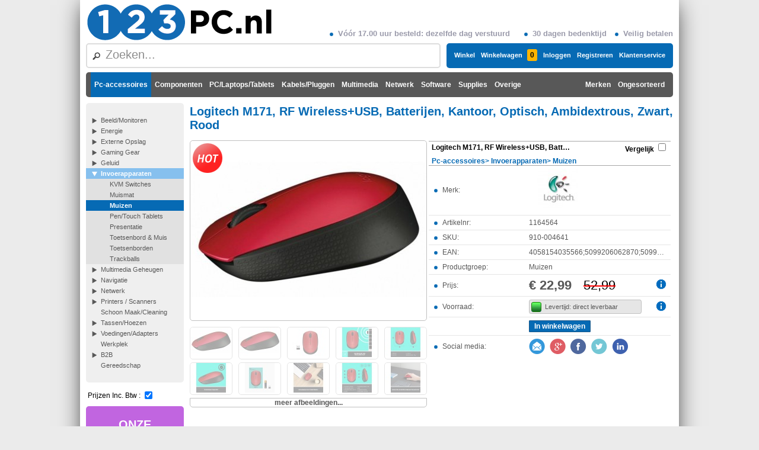

--- FILE ---
content_type: text/html; charset=UTF-8
request_url: https://www.123pc.nl/productdetail/category/115.196.190/product/1164564/name/logitech-m171-rf-wireless-usb-batterijen-kantoor-optisch-ambidextrous-zwart-rood
body_size: 12920
content:
<!DOCTYPE html>
<html lang="nl">
	<head><title>Logitech M171, RF Wireless+USB, Batterijen, Kantoor, Optisch, Ambidextrous | 123pc.nl</title><link rel="stylesheet" type="text/css" media="all" href="/Style/css.php" id="cssfile" /><link rel="shortcut icon" type="image/ico" href="/Images/123pc.ico"><meta content="text/html; charset=utf-8" http-equiv="Content-Type" /><meta name="keywords" content="logitech, m171, rf, wireless, usb, batterijen, kantoor, optisch, ambidextrous, zwart, rood, 910-004641, 4058154035566, 5099206062870, 50992060628711"/><meta name="robots" content="INDEX, FOLLOW"/><meta name="description" content="Logitech M171, RF Wireless+USB, Batterijen, Kantoor, Optisch, Ambidextrous, Zwart, Rood SKU:910-004641 EAN:4058154035566;5099206062870;50992060628711"/><meta property="og:title" content="Logitech M171, RF Wireless+USB, Batterijen, Kantoor, Optisch, Ambidextrous, Zwart, Rood" /><meta property="og:type" content="product" /><meta property="og:image" content="https://www.123pc.nl/image/type/product/id/3192630/w/398/h/300" /><meta property="og:site_name" content="123pc.nl" /><meta property="fb:admins" content="100002745224653" /></head>
	<body >
		<div id="socialMediaHover" class="socialMediaHover" style="display:none;" ><div class="background" onclick="socialMediaHoverFadeOut();" ></div><div class="window" id="socialMediaContainer" ><div class="closebutton" onclick="socialMediaHoverFadeOut();" > </div><div style="text-align: center;" ><br/><br/><br/><div onclick="setAllowCookie(false,'');socialMediaHoverFadeIn();" style="cursor:pointer;"><img src="/Images/mailicon.png" style="height: 26px; display: inline-block; margin: 0px 0px 0px 0px;vertical-align: middle;" alt="mailicon"/><img src="/Images/gicon.png" style="height: 26px; display: inline-block; margin: 0px 0px 0px 8px;vertical-align: middle;" alt="gicon"/><img src="/Images/fbicon.png" style="height: 26px; display: inline-block; margin: 0px 0px 0px 8px;vertical-align: middle;" alt="fbicon"/><img src="/Images/ticon.png" style="height: 26px; display: inline-block; margin: 0px 0px 0px 8px;vertical-align: middle;" alt="ticon"/><img src="/Images/liicon.png" style="height: 26px; display: inline-block; margin: 0px 0px 0px 8px;vertical-align: middle;" alt="liicon"/></div><br/><br/><br/>Vanaf dit punt worden cookies van derde partijen gebruikt, <br/>deze zouden door de verschillende partijen kunnen gebruikt worden als tracking cookie.<br/><br/><br/><button type="button" onClick="setAllowCookie();" class="button" >Akkoord gaan met cookiebeleid!</button><button type="button" style="margin-left:10px;" onClick="socialMediaHoverFadeOut();" class="button button4" >Geen akkoord</button></div></div></div>
		
		<div class="fancyHover"><div class="closeButton"> </div><div class="arrow"></div><div class="content"><h5></h5><ul><li class="new"><img class="icon" src="[data-uri]%3D" alt="productimg"/><img class="button" src="[data-uri]%3D" alt="delete"/></li><li ><img class="icon" src="[data-uri]%3D" alt="productimg"/><img class="button" src="[data-uri]%3D" alt="delete"/></li></ul><div class="buttons"><button class="button compareButton" onClick="doCompare()">Vergelijk</button><button class="button cartButton" onClick="location.href = '/shoppingcart'">Naar Winkelwagen</button><button class="button assemblyButton" onClick="assemblyHoverHide();">Naar Configuratie</button></div><div class="totalPrice">Totaal:<span></span></div><div class="infoText"></div></div></div>
		<div class="featureHover"><div class="closeButton"> </div><div class="featImg" ></div><div class="content"></div></div>
		<div id="DummyCompactHeader">
		</div>
		<div id="ContentWrapper">
			<div id="TopHeader" class="NoPrint"><a href="/"><img src="/Images/123pclogo.png" alt="123pc.nl" style="border:0px; height: 65px; display: inline-block; color: #000; text-decoration: none; font-size: 20px;" height="65" /></a><div class="NoPrint" style="position:absolute;display:inline-block; bottom:8px;right:0px;font-size: 13px;font-weight:bold;color:#9B9BAB;"><div style="display:inline-block; margin: 0px 10px;"><img src="/Images/PropertyBullet.png" style="width: 6px; height: 6px; margin: 3px 8px 3px 4px;vertical-align:middle;" alt="propertybullet"/>Vóór 17.00 uur besteld: dezelfde dag verstuurd</div><div style="display:inline-block; margin: 0px 10px;"><img src="/Images/PropertyBullet.png" style="width: 6px; height: 6px; margin: 3px 8px 3px 4px;vertical-align:middle;" alt="propertybullet"/>30 dagen bedenktijd</div><div style="display:inline-block; margin: 0px 0px;"><img src="/Images/PropertyBullet.png" style="width: 6px; height: 6px; margin: 3px 8px 3px 4px;vertical-align:middle;" alt="propertybullet"/>Veilig betalen</div></div></div><div id="TotalHeader" class="NoPrint" style="height: 42px;"><div><div><div id="CompactTopCategories" class="CompactHeaderOnly" ><div><a style="" class=" Selected" href="/products/category/190/name/pc-accessoires"   >Pc-accessoires</a><a style="" class="" href="/products/category/213/name/componenten"   >Componenten</a><a style="" class="" href="/products/category/180/name/pc-laptops-tablets"   >PC/Laptops/Tablets</a><a style="" class="" href="/products/category/126/name/kabels-pluggen"   >Kabels/Pluggen</a><a style="" class="" href="/products/category/197/name/multimedia"   >Multimedia</a><a style="" class="" href="/products/category/130/name/netwerk"   >Netwerk</a><a style="" class="" href="/products/category/191/name/software"   >Software</a><a style="" class="" href="/products/category/222/name/supplies"   >Supplies</a><a style="" class="" href="/products/category/399/name/overige"   >Overige</a><a style="" class="" href="/products/category/547/name/ongesorteerd"   >Ongesorteerd</a><a style="" class="" href="/products/category/216/name/merken"   >Merken</a></div></div><div id="MainMenu" style="float:right;margin-left:10px;" ><div><a class="" href="/service/category/453.421/name/winkel" >Winkel</a></div><div id="shoppingCart"><a class="" href="/shoppingcart" >Winkelwagen<span class="RightIndicator" >0</span></a><div id="shoppingCart_dropdown" style="display: none;"></div></div><div><a class="" href="/login" >Inloggen</a></div><div><a class="" href="/createAccount" >Registreren</a></div><div><a class="" href="/service" >Klantenservice</a></div></div><a class="CompactHeaderOnly" href="/"><img src="/Images/123pcCompact.png" alt="123pc.nl" style="float:left;margin-right:20px; margin-top:5px; border:0px; height: 32px; color: #000; text-decoration: none; font-size: 20px;" /></a><div id="FancySearchBoxHost"><div id="FancySearchBox"><input defaulttext="Zoeken..." value=""  AUTOCOMPLETE=OFF ></div><div class="background"></div><div class="window"><div id="searchspinner" class="spinner"><div style="margin-top:100px;"><img src="/Images/spinner.gif" alt="spinner"/><h6>Een moment, ik ben aan het laden!</h6></div></div><div class="content"><div class="closebutton" style="z-index:5001;"></div><div style="position:absolute;bottom:7px; left:10px;"><input class="textbox" type="checkbox" id="eolsearch" onclick="refreshQuickSearch('&amp;p=1');"  /> EOL<div class="tipimg hoverTip"><span style="display:none;">Met deze functie kunt u zoeken in niet leverbaare producten, hiermee kunt u oudere producten vinden en met nieuwe producten vergelijken als dat nodig is.</span></div></div><div class="searchContent"></div></div></div></div></div></div></div><div id="TopCategoryMenu" ><div><a href="/products/category/190/name/pc-accessoires" class=" Selected" style="float:left"   >Pc-accessoires</a><a href="/products/category/213/name/componenten" class="" style="float:left"   >Componenten</a><a href="/products/category/180/name/pc-laptops-tablets" class="" style="float:left"   >PC/Laptops/Tablets</a><a href="/products/category/126/name/kabels-pluggen" class="" style="float:left"   >Kabels/Pluggen</a><a href="/products/category/197/name/multimedia" class="" style="float:left"   >Multimedia</a><a href="/products/category/130/name/netwerk" class="" style="float:left"   >Netwerk</a><a href="/products/category/191/name/software" class="" style="float:left"   >Software</a><a href="/products/category/222/name/supplies" class="" style="float:left"   >Supplies</a><a href="/products/category/399/name/overige" class="" style="float:left"   >Overige</a><a href="/products/category/547/name/ongesorteerd" class="" style="float:right"   >Ongesorteerd</a><a href="/products/category/216/name/merken" class="" style="float:right"   >Merken</a></div></div>
			<div id="SideBar"><div id="CategoryMenu"><ul><li class="" ><a href="/products/category/198.190/name/beeld-monitoren">Beeld/Monitoren</a></li><li class="" ><a href="/products/category/226.190/name/energie">Energie</a></li><li class="" ><a href="/products/category/634.190/name/externe-opslag">Externe Opslag</a></li><li class="" ><a href="/products/category/141.190/name/gaming-gear">Gaming Gear</a></li><li class="" ><a href="/products/category/278.190/name/geluid">Geluid</a></li><li class="Selected" ><a href="/products/category/196.190/name/invoerapparaten">Invoerapparaten</a><ul><li class="Leaf"  ><a href="/products/category/292.196.190/name/kvm-switches">KVM Switches</a></li><li class="Leaf"  ><a href="/products/category/174.196.190/name/muismat">Muismat</a></li><li class="Selected Leaf"  ><a href="/products/category/115.196.190/name/muizen">Muizen</a><ul></ul></li><li class="Leaf"  ><a href="/products/category/291.196.190/name/pen-touch-tablets">Pen/Touch Tablets</a></li><li class="Leaf"  ><a href="/products/category/293.196.190/name/presentatie">Presentatie</a></li><li class="Leaf"  ><a href="/products/category/290.196.190/name/toetsenbord-muis">Toetsenbord &amp; Muis</a></li><li class="Leaf"  ><a href="/products/category/114.196.190/name/toetsenborden">Toetsenborden</a></li><li class="Leaf"  ><a href="/products/category/289.196.190/name/trackballs">Trackballs</a></li></ul></li><li class="" ><a href="/products/category/131.190/name/multimedia-geheugen">Multimedia Geheugen</a></li><li class="" ><a href="/products/category/172.190/name/navigatie">Navigatie</a></li><li class="" ><a href="/products/category/130.190/name/netwerk">Netwerk</a></li><li class="" ><a href="/products/category/344.190/name/printers-scanners">Printers / Scanners</a></li><li class="Leaf" ><a href="/products/category/148.190/name/schoon-maak-cleaning">Schoon Maak/Cleaning</a></li><li class="" ><a href="/products/category/395.190/name/tassen-hoezen">Tassen/Hoezen</a></li><li class="" ><a href="/products/category/362.190/name/voedingen-adapters">Voedingen/Adapters</a></li><li class="Leaf" ><a href="/products/category/129.190/name/werkplek">Werkplek</a></li><li class="" ><a href="/products/category/250.190/name/b2b">B2B</a></li><li class="Leaf" ><a href="/products/category/183.190/name/gereedschap">Gereedschap</a></li></ul></div><div style="display:inline-block; height:30px; margin-left:3px;">Prijzen Inc. Btw : <input class="textbox" style="position:relative;top:2px;" type="checkbox" id="showtax" onclick="setTax();" checked /></div><div class="maintiles lila" style="cursor:pointer;display:inline-block;" onclick="location.href='/onze-diensten';">ONZE DIENSTEN</div><div class="maintiles red" style="cursor:pointer;display:inline-block;" onclick="location.href='/pcbuilder';">PC BUILDER</div><div class="maintiles orange" style="cursor:pointer;display:inline-block;" onclick="location.href='/remotesupport';">REMOTE <br/>SUPPORT</div><div class="maintiles green" style="cursor:pointer;display:inline-block;" onclick="location.href='/support-abonnement';">SUPPORT <br/>ABONNEMENT</div><div class="maintiles gray" style="cursor:pointer;display:inline-block;" onclick="location.href='/internet/page/pakketten';">ZAKELIJK <br> INTERNET</div><div class="maintiles blue" style="cursor:pointer;display:inline-block;" onclick="location.href='/eerste-hulp';">WIST JE DIT</div><div class="maintiles cyan" style="cursor:pointer;display:inline-block;" onclick="location.href='/glasvezel-gorinchem';">GLASVEZEL <br/> GORINCHEM</div></div>
			<div id="MainContent">
					<script type="application/ld+json">{"@context": "https://schema.org/","@type": "Product","name": "logitech-m171-rf-wireless-usb-batterijen-kantoor-optisch-ambidextrous-zwart-rood","image": ["//img.123pc.nl/image/type/product/id/3192630/w/398/h/300/name/logitech-m171-rf-wireless-usb-batterijen-kantoor-optisch-ambidextrous-zwart-rood","//img.123pc.nl/image/type/product/id/3192632/w/398/h/300/name/logitech-m171-rf-wireless-usb-batterijen-kantoor-optisch-ambidextrous-zwart-rood","//img.123pc.nl/image/type/product/id/4657960/w/398/h/300/name/logitech-m171-rf-wireless-usb-batterijen-kantoor-optisch-ambidextrous-zwart-rood","//img.123pc.nl/image/type/product/id/4657968/w/398/h/300/name/logitech-m171-rf-wireless-usb-batterijen-kantoor-optisch-ambidextrous-zwart-rood","//img.123pc.nl/image/type/product/id/4657976/w/398/h/300/name/logitech-m171-rf-wireless-usb-batterijen-kantoor-optisch-ambidextrous-zwart-rood","//img.123pc.nl/image/type/product/id/4657984/w/398/h/300/name/logitech-m171-rf-wireless-usb-batterijen-kantoor-optisch-ambidextrous-zwart-rood","//img.123pc.nl/image/type/product/id/4657992/w/398/h/300/name/logitech-m171-rf-wireless-usb-batterijen-kantoor-optisch-ambidextrous-zwart-rood","//img.123pc.nl/image/type/product/id/4658000/w/398/h/300/name/logitech-m171-rf-wireless-usb-batterijen-kantoor-optisch-ambidextrous-zwart-rood","//img.123pc.nl/image/type/product/id/4658008/w/398/h/300/name/logitech-m171-rf-wireless-usb-batterijen-kantoor-optisch-ambidextrous-zwart-rood","//img.123pc.nl/image/type/product/id/4658014/w/398/h/300/name/logitech-m171-rf-wireless-usb-batterijen-kantoor-optisch-ambidextrous-zwart-rood","//img.123pc.nl/image/type/product/id/4658020/w/398/h/300/name/logitech-m171-rf-wireless-usb-batterijen-kantoor-optisch-ambidextrous-zwart-rood","//img.123pc.nl/image/type/product/id/4759062/w/398/h/300/name/logitech-m171-rf-wireless-usb-batterijen-kantoor-optisch-ambidextrous-zwart-rood","//img.123pc.nl/image/type/product/id/4759070/w/398/h/300/name/logitech-m171-rf-wireless-usb-batterijen-kantoor-optisch-ambidextrous-zwart-rood","//img.123pc.nl/image/type/product/id/4759074/w/398/h/300/name/logitech-m171-rf-wireless-usb-batterijen-kantoor-optisch-ambidextrous-zwart-rood","//img.123pc.nl/image/type/product/id/4759078/w/398/h/300/name/logitech-m171-rf-wireless-usb-batterijen-kantoor-optisch-ambidextrous-zwart-rood","//img.123pc.nl/image/type/product/id/4759082/w/398/h/300/name/logitech-m171-rf-wireless-usb-batterijen-kantoor-optisch-ambidextrous-zwart-rood","//img.123pc.nl/image/type/product/id/4759086/w/398/h/300/name/logitech-m171-rf-wireless-usb-batterijen-kantoor-optisch-ambidextrous-zwart-rood","//img.123pc.nl/image/type/product/id/4759088/w/398/h/300/name/logitech-m171-rf-wireless-usb-batterijen-kantoor-optisch-ambidextrous-zwart-rood","//img.123pc.nl/image/type/product/id/5854202/w/398/h/300/name/logitech-m171-rf-wireless-usb-batterijen-kantoor-optisch-ambidextrous-zwart-rood","//img.123pc.nl/image/type/product/id/5854206/w/398/h/300/name/logitech-m171-rf-wireless-usb-batterijen-kantoor-optisch-ambidextrous-zwart-rood","//img.123pc.nl/image/type/product/id/5854210/w/398/h/300/name/logitech-m171-rf-wireless-usb-batterijen-kantoor-optisch-ambidextrous-zwart-rood","//img.123pc.nl/image/type/product/id/5854212/w/398/h/300/name/logitech-m171-rf-wireless-usb-batterijen-kantoor-optisch-ambidextrous-zwart-rood","//img.123pc.nl/image/type/product/id/5854214/w/398/h/300/name/logitech-m171-rf-wireless-usb-batterijen-kantoor-optisch-ambidextrous-zwart-rood","//img.123pc.nl/image/type/product/id/6637422/w/398/h/300/name/logitech-m171-rf-wireless-usb-batterijen-kantoor-optisch-ambidextrous-zwart-rood","//img.123pc.nl/image/type/product/id/6637426/w/398/h/300/name/logitech-m171-rf-wireless-usb-batterijen-kantoor-optisch-ambidextrous-zwart-rood","//img.123pc.nl/image/type/product/id/6637430/w/398/h/300/name/logitech-m171-rf-wireless-usb-batterijen-kantoor-optisch-ambidextrous-zwart-rood","//img.123pc.nl/image/type/product/id/6637436/w/398/h/300/name/logitech-m171-rf-wireless-usb-batterijen-kantoor-optisch-ambidextrous-zwart-rood","//img.123pc.nl/image/type/product/id/6637440/w/398/h/300/name/logitech-m171-rf-wireless-usb-batterijen-kantoor-optisch-ambidextrous-zwart-rood","//img.123pc.nl/image/type/product/id/6637442/w/398/h/300/name/logitech-m171-rf-wireless-usb-batterijen-kantoor-optisch-ambidextrous-zwart-rood"],"sku": "910-004641","gtin13": "4058154035566","brand": {"@type": "Brand","name": "Logitech"},"offers": {"@type": "Offer","priceCurrency": "EUR","price": 22.99,"priceValidUntil": "2026-01-24","itemCondition": "https://schema.org/NewCondition","availability": "https://schema.org/InStock","hasMerchantReturnPolicy": {"@type": "MerchantReturnPolicy","applicableCountry": "NL","returnPolicyCategory": "https://schema.org/MerchantReturnFiniteReturnWindow","merchantReturnDays": 14,"returnMethod": "https://schema.org/ReturnByMail","returnFees": "https://schema.org/ReturnFeesCustomerResponsibility"}}}</script>
				<div id="productMainContainer" class="spinnercontainer">
					<div id="productSpinner" class="spinner"><img style="padding-top: 250px;" src="/Images/spinner.gif" alt="spinner" /><h6>Een moment, ik ben aan het laden!</h6></div>
					<div id="productContainerDetail">
						<div id="mainContainer">
							<div id="hashContainer"><input id="hashToTake" type="hidden" value="bookmark=YnVpbGRpZDp8b3Blbm11bHRpbWFpbnR5cGU6fGNsb3NlZG11bHRpc3VidHlwZTo="/></div>
							<h1 >Logitech M171, RF Wireless+USB, Batterijen, Kantoor, Optisch, Ambidextrous, Zwart, Rood</h1>
							<div class="simple_overlay" id="overlayImg"><div class="zoomedpic" id="zoomedPic" style="display:inline-block;"><img id="productImageLargeOverlay" alt="productimageoverlaylarge" width="675" height="413" src="[data-uri]%3D" /><span id="zoomspan" style="position:absolute;top:6px; right:28px; color:#555; font:bold 13px/1 sans-serif;">klik om te zoomen</span></div><div class="imageThumpContainer"><img class= "imageThumb" src="//img.123pc.nl/image/type/product/id/3192630/w/70/h/50/name/logitech-m171-rf-wireless-usb-batterijen-kantoor-optisch-ambidextrous-zwart-rood" alt="productimageoverlaysmall" onclick="$('#productImageLargeOverlay').attr('src','//img.123pc.nl/image/type/product/id/3192630/w/675/h/413/name/logitech-m171-rf-wireless-usb-batterijen-kantoor-optisch-ambidextrous-zwart-rood');zoomPicture();"/><img class= "imageThumb" src="//img.123pc.nl/image/type/product/id/3192632/w/70/h/50/name/logitech-m171-rf-wireless-usb-batterijen-kantoor-optisch-ambidextrous-zwart-rood" alt="productimageoverlaysmall" onclick="$('#productImageLargeOverlay').attr('src','//img.123pc.nl/image/type/product/id/3192632/w/675/h/413/name/logitech-m171-rf-wireless-usb-batterijen-kantoor-optisch-ambidextrous-zwart-rood');zoomPicture();"/><img class= "imageThumb" src="//img.123pc.nl/image/type/product/id/4657960/w/70/h/50/name/logitech-m171-rf-wireless-usb-batterijen-kantoor-optisch-ambidextrous-zwart-rood" alt="productimageoverlaysmall" onclick="$('#productImageLargeOverlay').attr('src','//img.123pc.nl/image/type/product/id/4657960/w/675/h/413/name/logitech-m171-rf-wireless-usb-batterijen-kantoor-optisch-ambidextrous-zwart-rood');zoomPicture();"/><img class= "imageThumb" src="//img.123pc.nl/image/type/product/id/4657968/w/70/h/50/name/logitech-m171-rf-wireless-usb-batterijen-kantoor-optisch-ambidextrous-zwart-rood" alt="productimageoverlaysmall" onclick="$('#productImageLargeOverlay').attr('src','//img.123pc.nl/image/type/product/id/4657968/w/675/h/413/name/logitech-m171-rf-wireless-usb-batterijen-kantoor-optisch-ambidextrous-zwart-rood');zoomPicture();"/><img class= "imageThumb" src="//img.123pc.nl/image/type/product/id/4657976/w/70/h/50/name/logitech-m171-rf-wireless-usb-batterijen-kantoor-optisch-ambidextrous-zwart-rood" alt="productimageoverlaysmall" onclick="$('#productImageLargeOverlay').attr('src','//img.123pc.nl/image/type/product/id/4657976/w/675/h/413/name/logitech-m171-rf-wireless-usb-batterijen-kantoor-optisch-ambidextrous-zwart-rood');zoomPicture();"/><img class= "imageThumb" src="//img.123pc.nl/image/type/product/id/4657984/w/70/h/50/name/logitech-m171-rf-wireless-usb-batterijen-kantoor-optisch-ambidextrous-zwart-rood" alt="productimageoverlaysmall" onclick="$('#productImageLargeOverlay').attr('src','//img.123pc.nl/image/type/product/id/4657984/w/675/h/413/name/logitech-m171-rf-wireless-usb-batterijen-kantoor-optisch-ambidextrous-zwart-rood');zoomPicture();"/><img class= "imageThumb" src="//img.123pc.nl/image/type/product/id/4657992/w/70/h/50/name/logitech-m171-rf-wireless-usb-batterijen-kantoor-optisch-ambidextrous-zwart-rood" alt="productimageoverlaysmall" onclick="$('#productImageLargeOverlay').attr('src','//img.123pc.nl/image/type/product/id/4657992/w/675/h/413/name/logitech-m171-rf-wireless-usb-batterijen-kantoor-optisch-ambidextrous-zwart-rood');zoomPicture();"/><img class= "imageThumb" src="//img.123pc.nl/image/type/product/id/4658000/w/70/h/50/name/logitech-m171-rf-wireless-usb-batterijen-kantoor-optisch-ambidextrous-zwart-rood" alt="productimageoverlaysmall" onclick="$('#productImageLargeOverlay').attr('src','//img.123pc.nl/image/type/product/id/4658000/w/675/h/413/name/logitech-m171-rf-wireless-usb-batterijen-kantoor-optisch-ambidextrous-zwart-rood');zoomPicture();"/><img class= "imageThumb" src="//img.123pc.nl/image/type/product/id/4658008/w/70/h/50/name/logitech-m171-rf-wireless-usb-batterijen-kantoor-optisch-ambidextrous-zwart-rood" alt="productimageoverlaysmall" onclick="$('#productImageLargeOverlay').attr('src','//img.123pc.nl/image/type/product/id/4658008/w/675/h/413/name/logitech-m171-rf-wireless-usb-batterijen-kantoor-optisch-ambidextrous-zwart-rood');zoomPicture();"/><img class= "imageThumb" src="//img.123pc.nl/image/type/product/id/4658014/w/70/h/50/name/logitech-m171-rf-wireless-usb-batterijen-kantoor-optisch-ambidextrous-zwart-rood" alt="productimageoverlaysmall" onclick="$('#productImageLargeOverlay').attr('src','//img.123pc.nl/image/type/product/id/4658014/w/675/h/413/name/logitech-m171-rf-wireless-usb-batterijen-kantoor-optisch-ambidextrous-zwart-rood');zoomPicture();"/><img class= "imageThumb" src="//img.123pc.nl/image/type/product/id/4658020/w/70/h/50/name/logitech-m171-rf-wireless-usb-batterijen-kantoor-optisch-ambidextrous-zwart-rood" alt="productimageoverlaysmall" onclick="$('#productImageLargeOverlay').attr('src','//img.123pc.nl/image/type/product/id/4658020/w/675/h/413/name/logitech-m171-rf-wireless-usb-batterijen-kantoor-optisch-ambidextrous-zwart-rood');zoomPicture();"/><img class= "imageThumb" src="//img.123pc.nl/image/type/product/id/4759062/w/70/h/50/name/logitech-m171-rf-wireless-usb-batterijen-kantoor-optisch-ambidextrous-zwart-rood" alt="productimageoverlaysmall" onclick="$('#productImageLargeOverlay').attr('src','//img.123pc.nl/image/type/product/id/4759062/w/675/h/413/name/logitech-m171-rf-wireless-usb-batterijen-kantoor-optisch-ambidextrous-zwart-rood');zoomPicture();"/><img class= "imageThumb" src="//img.123pc.nl/image/type/product/id/4759070/w/70/h/50/name/logitech-m171-rf-wireless-usb-batterijen-kantoor-optisch-ambidextrous-zwart-rood" alt="productimageoverlaysmall" onclick="$('#productImageLargeOverlay').attr('src','//img.123pc.nl/image/type/product/id/4759070/w/675/h/413/name/logitech-m171-rf-wireless-usb-batterijen-kantoor-optisch-ambidextrous-zwart-rood');zoomPicture();"/><img class= "imageThumb" src="//img.123pc.nl/image/type/product/id/4759074/w/70/h/50/name/logitech-m171-rf-wireless-usb-batterijen-kantoor-optisch-ambidextrous-zwart-rood" alt="productimageoverlaysmall" onclick="$('#productImageLargeOverlay').attr('src','//img.123pc.nl/image/type/product/id/4759074/w/675/h/413/name/logitech-m171-rf-wireless-usb-batterijen-kantoor-optisch-ambidextrous-zwart-rood');zoomPicture();"/><img class= "imageThumb" src="//img.123pc.nl/image/type/product/id/4759078/w/70/h/50/name/logitech-m171-rf-wireless-usb-batterijen-kantoor-optisch-ambidextrous-zwart-rood" alt="productimageoverlaysmall" onclick="$('#productImageLargeOverlay').attr('src','//img.123pc.nl/image/type/product/id/4759078/w/675/h/413/name/logitech-m171-rf-wireless-usb-batterijen-kantoor-optisch-ambidextrous-zwart-rood');zoomPicture();"/><img class= "imageThumb" src="//img.123pc.nl/image/type/product/id/4759082/w/70/h/50/name/logitech-m171-rf-wireless-usb-batterijen-kantoor-optisch-ambidextrous-zwart-rood" alt="productimageoverlaysmall" onclick="$('#productImageLargeOverlay').attr('src','//img.123pc.nl/image/type/product/id/4759082/w/675/h/413/name/logitech-m171-rf-wireless-usb-batterijen-kantoor-optisch-ambidextrous-zwart-rood');zoomPicture();"/><img class= "imageThumb" src="//img.123pc.nl/image/type/product/id/4759086/w/70/h/50/name/logitech-m171-rf-wireless-usb-batterijen-kantoor-optisch-ambidextrous-zwart-rood" alt="productimageoverlaysmall" onclick="$('#productImageLargeOverlay').attr('src','//img.123pc.nl/image/type/product/id/4759086/w/675/h/413/name/logitech-m171-rf-wireless-usb-batterijen-kantoor-optisch-ambidextrous-zwart-rood');zoomPicture();"/><img class= "imageThumb" src="//img.123pc.nl/image/type/product/id/4759088/w/70/h/50/name/logitech-m171-rf-wireless-usb-batterijen-kantoor-optisch-ambidextrous-zwart-rood" alt="productimageoverlaysmall" onclick="$('#productImageLargeOverlay').attr('src','//img.123pc.nl/image/type/product/id/4759088/w/675/h/413/name/logitech-m171-rf-wireless-usb-batterijen-kantoor-optisch-ambidextrous-zwart-rood');zoomPicture();"/><img class= "imageThumb" src="//img.123pc.nl/image/type/product/id/5854202/w/70/h/50/name/logitech-m171-rf-wireless-usb-batterijen-kantoor-optisch-ambidextrous-zwart-rood" alt="productimageoverlaysmall" onclick="$('#productImageLargeOverlay').attr('src','//img.123pc.nl/image/type/product/id/5854202/w/675/h/413/name/logitech-m171-rf-wireless-usb-batterijen-kantoor-optisch-ambidextrous-zwart-rood');zoomPicture();"/><img class= "imageThumb" src="//img.123pc.nl/image/type/product/id/5854206/w/70/h/50/name/logitech-m171-rf-wireless-usb-batterijen-kantoor-optisch-ambidextrous-zwart-rood" alt="productimageoverlaysmall" onclick="$('#productImageLargeOverlay').attr('src','//img.123pc.nl/image/type/product/id/5854206/w/675/h/413/name/logitech-m171-rf-wireless-usb-batterijen-kantoor-optisch-ambidextrous-zwart-rood');zoomPicture();"/><img class= "imageThumb" src="//img.123pc.nl/image/type/product/id/5854210/w/70/h/50/name/logitech-m171-rf-wireless-usb-batterijen-kantoor-optisch-ambidextrous-zwart-rood" alt="productimageoverlaysmall" onclick="$('#productImageLargeOverlay').attr('src','//img.123pc.nl/image/type/product/id/5854210/w/675/h/413/name/logitech-m171-rf-wireless-usb-batterijen-kantoor-optisch-ambidextrous-zwart-rood');zoomPicture();"/><img class= "imageThumb" src="//img.123pc.nl/image/type/product/id/5854212/w/70/h/50/name/logitech-m171-rf-wireless-usb-batterijen-kantoor-optisch-ambidextrous-zwart-rood" alt="productimageoverlaysmall" onclick="$('#productImageLargeOverlay').attr('src','//img.123pc.nl/image/type/product/id/5854212/w/675/h/413/name/logitech-m171-rf-wireless-usb-batterijen-kantoor-optisch-ambidextrous-zwart-rood');zoomPicture();"/><img class= "imageThumb" src="//img.123pc.nl/image/type/product/id/5854214/w/70/h/50/name/logitech-m171-rf-wireless-usb-batterijen-kantoor-optisch-ambidextrous-zwart-rood" alt="productimageoverlaysmall" onclick="$('#productImageLargeOverlay').attr('src','//img.123pc.nl/image/type/product/id/5854214/w/675/h/413/name/logitech-m171-rf-wireless-usb-batterijen-kantoor-optisch-ambidextrous-zwart-rood');zoomPicture();"/><img class= "imageThumb" src="//img.123pc.nl/image/type/product/id/6637422/w/70/h/50/name/logitech-m171-rf-wireless-usb-batterijen-kantoor-optisch-ambidextrous-zwart-rood" alt="productimageoverlaysmall" onclick="$('#productImageLargeOverlay').attr('src','//img.123pc.nl/image/type/product/id/6637422/w/675/h/413/name/logitech-m171-rf-wireless-usb-batterijen-kantoor-optisch-ambidextrous-zwart-rood');zoomPicture();"/><img class= "imageThumb" src="//img.123pc.nl/image/type/product/id/6637426/w/70/h/50/name/logitech-m171-rf-wireless-usb-batterijen-kantoor-optisch-ambidextrous-zwart-rood" alt="productimageoverlaysmall" onclick="$('#productImageLargeOverlay').attr('src','//img.123pc.nl/image/type/product/id/6637426/w/675/h/413/name/logitech-m171-rf-wireless-usb-batterijen-kantoor-optisch-ambidextrous-zwart-rood');zoomPicture();"/><img class= "imageThumb" src="//img.123pc.nl/image/type/product/id/6637430/w/70/h/50/name/logitech-m171-rf-wireless-usb-batterijen-kantoor-optisch-ambidextrous-zwart-rood" alt="productimageoverlaysmall" onclick="$('#productImageLargeOverlay').attr('src','//img.123pc.nl/image/type/product/id/6637430/w/675/h/413/name/logitech-m171-rf-wireless-usb-batterijen-kantoor-optisch-ambidextrous-zwart-rood');zoomPicture();"/><img class= "imageThumb" src="//img.123pc.nl/image/type/product/id/6637436/w/70/h/50/name/logitech-m171-rf-wireless-usb-batterijen-kantoor-optisch-ambidextrous-zwart-rood" alt="productimageoverlaysmall" onclick="$('#productImageLargeOverlay').attr('src','//img.123pc.nl/image/type/product/id/6637436/w/675/h/413/name/logitech-m171-rf-wireless-usb-batterijen-kantoor-optisch-ambidextrous-zwart-rood');zoomPicture();"/><img class= "imageThumb" src="//img.123pc.nl/image/type/product/id/6637440/w/70/h/50/name/logitech-m171-rf-wireless-usb-batterijen-kantoor-optisch-ambidextrous-zwart-rood" alt="productimageoverlaysmall" onclick="$('#productImageLargeOverlay').attr('src','//img.123pc.nl/image/type/product/id/6637440/w/675/h/413/name/logitech-m171-rf-wireless-usb-batterijen-kantoor-optisch-ambidextrous-zwart-rood');zoomPicture();"/><img class= "imageThumb" src="//img.123pc.nl/image/type/product/id/6637442/w/70/h/50/name/logitech-m171-rf-wireless-usb-batterijen-kantoor-optisch-ambidextrous-zwart-rood" alt="productimageoverlaysmall" onclick="$('#productImageLargeOverlay').attr('src','//img.123pc.nl/image/type/product/id/6637442/w/675/h/413/name/logitech-m171-rf-wireless-usb-batterijen-kantoor-optisch-ambidextrous-zwart-rood');zoomPicture();"/></div></div>
							<div style="width:100%;"><div style="display:inline-block;vertical-align: top;"><div style="position:relative; border:1px solid #c0c0c0; display:inline-block; margin-bottom:10px; border-radius:5px;"> <div class="NoPrint BadgesP Hot" > </div><img id="productImageLarge" src="//img.123pc.nl/image/type/product/id/3192630/w/398/h/300/name/logitech-m171-rf-wireless-usb-batterijen-kantoor-optisch-ambidextrous-zwart-rood" width="398" height="300" alt="productimagelarge"  onclick="$('#productImageLargeOverlay').attr('src','//img.123pc.nl/' + $('#productImageLarge').val()+'/w/675/h/413/name/logitech-m171-rf-wireless-usb-batterijen-kantoor-optisch-ambidextrous-zwart-rood');zoomPicture();" rel="#overlayImg" style="border-radius: 5px; cursor: pointer;"/><br/></div><div id="imgthumbContainer" style="height:120px;width:400px;overflow:hidden;"><div class="thumbdiv"><img src="//img.123pc.nl/image/type/product/id/3192630/w/70/h/50/name/logitech-m171-rf-wireless-usb-batterijen-kantoor-optisch-ambidextrous-zwart-rood" width="70" height="50" alt="productimagesmall" onmouseover="$('#productImageLarge').attr('src','//img.123pc.nl/image/type/product/id/3192630/w/398/h/300/name/logitech-m171-rf-wireless-usb-batterijen-kantoor-optisch-ambidextrous-zwart-rood'); $('#productImageLarge').val('image/type/product/id/3192630');" onclick="$('#productImageLargeOverlay').attr('src','//img.123pc.nl/'+$('#productImageLarge').val()+'/w/675/h/413/name/logitech-m171-rf-wireless-usb-batterijen-kantoor-optisch-ambidextrous-zwart-rood');zoomPicture();"  rel="#overlayImg" style="border-radius: 5px; cursor: pointer;"/></div><div class="thumbdiv"><img src="//img.123pc.nl/image/type/product/id/3192632/w/70/h/50/name/logitech-m171-rf-wireless-usb-batterijen-kantoor-optisch-ambidextrous-zwart-rood" width="70" height="50" alt="productimagesmall" onmouseover="$('#productImageLarge').attr('src','//img.123pc.nl/image/type/product/id/3192632/w/398/h/300/name/logitech-m171-rf-wireless-usb-batterijen-kantoor-optisch-ambidextrous-zwart-rood'); $('#productImageLarge').val('image/type/product/id/3192632');" onclick="$('#productImageLargeOverlay').attr('src','//img.123pc.nl/'+$('#productImageLarge').val()+'/w/675/h/413/name/logitech-m171-rf-wireless-usb-batterijen-kantoor-optisch-ambidextrous-zwart-rood');zoomPicture();"  rel="#overlayImg" style="border-radius: 5px; cursor: pointer;"/></div><div class="thumbdiv"><img src="//img.123pc.nl/image/type/product/id/4657960/w/70/h/50/name/logitech-m171-rf-wireless-usb-batterijen-kantoor-optisch-ambidextrous-zwart-rood" width="70" height="50" alt="productimagesmall" onmouseover="$('#productImageLarge').attr('src','//img.123pc.nl/image/type/product/id/4657960/w/398/h/300/name/logitech-m171-rf-wireless-usb-batterijen-kantoor-optisch-ambidextrous-zwart-rood'); $('#productImageLarge').val('image/type/product/id/4657960');" onclick="$('#productImageLargeOverlay').attr('src','//img.123pc.nl/'+$('#productImageLarge').val()+'/w/675/h/413/name/logitech-m171-rf-wireless-usb-batterijen-kantoor-optisch-ambidextrous-zwart-rood');zoomPicture();"  rel="#overlayImg" style="border-radius: 5px; cursor: pointer;"/></div><div class="thumbdiv"><img src="//img.123pc.nl/image/type/product/id/4657968/w/70/h/50/name/logitech-m171-rf-wireless-usb-batterijen-kantoor-optisch-ambidextrous-zwart-rood" width="70" height="50" alt="productimagesmall" onmouseover="$('#productImageLarge').attr('src','//img.123pc.nl/image/type/product/id/4657968/w/398/h/300/name/logitech-m171-rf-wireless-usb-batterijen-kantoor-optisch-ambidextrous-zwart-rood'); $('#productImageLarge').val('image/type/product/id/4657968');" onclick="$('#productImageLargeOverlay').attr('src','//img.123pc.nl/'+$('#productImageLarge').val()+'/w/675/h/413/name/logitech-m171-rf-wireless-usb-batterijen-kantoor-optisch-ambidextrous-zwart-rood');zoomPicture();"  rel="#overlayImg" style="border-radius: 5px; cursor: pointer;"/></div><div class="thumbdiv Last"><img src="//img.123pc.nl/image/type/product/id/4657976/w/70/h/50/name/logitech-m171-rf-wireless-usb-batterijen-kantoor-optisch-ambidextrous-zwart-rood" width="70" height="50" alt="productimagesmall" onmouseover="$('#productImageLarge').attr('src','//img.123pc.nl/image/type/product/id/4657976/w/398/h/300/name/logitech-m171-rf-wireless-usb-batterijen-kantoor-optisch-ambidextrous-zwart-rood'); $('#productImageLarge').val('image/type/product/id/4657976');" onclick="$('#productImageLargeOverlay').attr('src','//img.123pc.nl/'+$('#productImageLarge').val()+'/w/675/h/413/name/logitech-m171-rf-wireless-usb-batterijen-kantoor-optisch-ambidextrous-zwart-rood');zoomPicture();"  rel="#overlayImg" style="border-radius: 5px; cursor: pointer;"/></div><div class="thumbdiv"><img src="//img.123pc.nl/image/type/product/id/4657984/w/70/h/50/name/logitech-m171-rf-wireless-usb-batterijen-kantoor-optisch-ambidextrous-zwart-rood" width="70" height="50" alt="productimagesmall" onmouseover="$('#productImageLarge').attr('src','//img.123pc.nl/image/type/product/id/4657984/w/398/h/300/name/logitech-m171-rf-wireless-usb-batterijen-kantoor-optisch-ambidextrous-zwart-rood'); $('#productImageLarge').val('image/type/product/id/4657984');" onclick="$('#productImageLargeOverlay').attr('src','//img.123pc.nl/'+$('#productImageLarge').val()+'/w/675/h/413/name/logitech-m171-rf-wireless-usb-batterijen-kantoor-optisch-ambidextrous-zwart-rood');zoomPicture();"  rel="#overlayImg" style="border-radius: 5px; cursor: pointer;"/></div><div class="thumbdiv"><img src="//img.123pc.nl/image/type/product/id/4657992/w/70/h/50/name/logitech-m171-rf-wireless-usb-batterijen-kantoor-optisch-ambidextrous-zwart-rood" width="70" height="50" alt="productimagesmall" onmouseover="$('#productImageLarge').attr('src','//img.123pc.nl/image/type/product/id/4657992/w/398/h/300/name/logitech-m171-rf-wireless-usb-batterijen-kantoor-optisch-ambidextrous-zwart-rood'); $('#productImageLarge').val('image/type/product/id/4657992');" onclick="$('#productImageLargeOverlay').attr('src','//img.123pc.nl/'+$('#productImageLarge').val()+'/w/675/h/413/name/logitech-m171-rf-wireless-usb-batterijen-kantoor-optisch-ambidextrous-zwart-rood');zoomPicture();"  rel="#overlayImg" style="border-radius: 5px; cursor: pointer;"/></div><div class="thumbdiv"><img src="//img.123pc.nl/image/type/product/id/4658000/w/70/h/50/name/logitech-m171-rf-wireless-usb-batterijen-kantoor-optisch-ambidextrous-zwart-rood" width="70" height="50" alt="productimagesmall" onmouseover="$('#productImageLarge').attr('src','//img.123pc.nl/image/type/product/id/4658000/w/398/h/300/name/logitech-m171-rf-wireless-usb-batterijen-kantoor-optisch-ambidextrous-zwart-rood'); $('#productImageLarge').val('image/type/product/id/4658000');" onclick="$('#productImageLargeOverlay').attr('src','//img.123pc.nl/'+$('#productImageLarge').val()+'/w/675/h/413/name/logitech-m171-rf-wireless-usb-batterijen-kantoor-optisch-ambidextrous-zwart-rood');zoomPicture();"  rel="#overlayImg" style="border-radius: 5px; cursor: pointer;"/></div><div class="thumbdiv"><img src="//img.123pc.nl/image/type/product/id/4658008/w/70/h/50/name/logitech-m171-rf-wireless-usb-batterijen-kantoor-optisch-ambidextrous-zwart-rood" width="70" height="50" alt="productimagesmall" onmouseover="$('#productImageLarge').attr('src','//img.123pc.nl/image/type/product/id/4658008/w/398/h/300/name/logitech-m171-rf-wireless-usb-batterijen-kantoor-optisch-ambidextrous-zwart-rood'); $('#productImageLarge').val('image/type/product/id/4658008');" onclick="$('#productImageLargeOverlay').attr('src','//img.123pc.nl/'+$('#productImageLarge').val()+'/w/675/h/413/name/logitech-m171-rf-wireless-usb-batterijen-kantoor-optisch-ambidextrous-zwart-rood');zoomPicture();"  rel="#overlayImg" style="border-radius: 5px; cursor: pointer;"/></div><div class="thumbdiv Last"><img src="//img.123pc.nl/image/type/product/id/4658014/w/70/h/50/name/logitech-m171-rf-wireless-usb-batterijen-kantoor-optisch-ambidextrous-zwart-rood" width="70" height="50" alt="productimagesmall" onmouseover="$('#productImageLarge').attr('src','//img.123pc.nl/image/type/product/id/4658014/w/398/h/300/name/logitech-m171-rf-wireless-usb-batterijen-kantoor-optisch-ambidextrous-zwart-rood'); $('#productImageLarge').val('image/type/product/id/4658014');" onclick="$('#productImageLargeOverlay').attr('src','//img.123pc.nl/'+$('#productImageLarge').val()+'/w/675/h/413/name/logitech-m171-rf-wireless-usb-batterijen-kantoor-optisch-ambidextrous-zwart-rood');zoomPicture();"  rel="#overlayImg" style="border-radius: 5px; cursor: pointer;"/></div><div class="thumbdiv"><img src="//img.123pc.nl/image/type/product/id/4658020/w/70/h/50/name/logitech-m171-rf-wireless-usb-batterijen-kantoor-optisch-ambidextrous-zwart-rood" width="70" height="50" alt="productimagesmall" onmouseover="$('#productImageLarge').attr('src','//img.123pc.nl/image/type/product/id/4658020/w/398/h/300/name/logitech-m171-rf-wireless-usb-batterijen-kantoor-optisch-ambidextrous-zwart-rood'); $('#productImageLarge').val('image/type/product/id/4658020');" onclick="$('#productImageLargeOverlay').attr('src','//img.123pc.nl/'+$('#productImageLarge').val()+'/w/675/h/413/name/logitech-m171-rf-wireless-usb-batterijen-kantoor-optisch-ambidextrous-zwart-rood');zoomPicture();"  rel="#overlayImg" style="border-radius: 5px; cursor: pointer;"/></div><div class="thumbdiv"><img src="//img.123pc.nl/image/type/product/id/4759062/w/70/h/50/name/logitech-m171-rf-wireless-usb-batterijen-kantoor-optisch-ambidextrous-zwart-rood" width="70" height="50" alt="productimagesmall" onmouseover="$('#productImageLarge').attr('src','//img.123pc.nl/image/type/product/id/4759062/w/398/h/300/name/logitech-m171-rf-wireless-usb-batterijen-kantoor-optisch-ambidextrous-zwart-rood'); $('#productImageLarge').val('image/type/product/id/4759062');" onclick="$('#productImageLargeOverlay').attr('src','//img.123pc.nl/'+$('#productImageLarge').val()+'/w/675/h/413/name/logitech-m171-rf-wireless-usb-batterijen-kantoor-optisch-ambidextrous-zwart-rood');zoomPicture();"  rel="#overlayImg" style="border-radius: 5px; cursor: pointer;"/></div><div class="thumbdiv"><img src="//img.123pc.nl/image/type/product/id/4759070/w/70/h/50/name/logitech-m171-rf-wireless-usb-batterijen-kantoor-optisch-ambidextrous-zwart-rood" width="70" height="50" alt="productimagesmall" onmouseover="$('#productImageLarge').attr('src','//img.123pc.nl/image/type/product/id/4759070/w/398/h/300/name/logitech-m171-rf-wireless-usb-batterijen-kantoor-optisch-ambidextrous-zwart-rood'); $('#productImageLarge').val('image/type/product/id/4759070');" onclick="$('#productImageLargeOverlay').attr('src','//img.123pc.nl/'+$('#productImageLarge').val()+'/w/675/h/413/name/logitech-m171-rf-wireless-usb-batterijen-kantoor-optisch-ambidextrous-zwart-rood');zoomPicture();"  rel="#overlayImg" style="border-radius: 5px; cursor: pointer;"/></div><div class="thumbdiv"><img src="//img.123pc.nl/image/type/product/id/4759074/w/70/h/50/name/logitech-m171-rf-wireless-usb-batterijen-kantoor-optisch-ambidextrous-zwart-rood" width="70" height="50" alt="productimagesmall" onmouseover="$('#productImageLarge').attr('src','//img.123pc.nl/image/type/product/id/4759074/w/398/h/300/name/logitech-m171-rf-wireless-usb-batterijen-kantoor-optisch-ambidextrous-zwart-rood'); $('#productImageLarge').val('image/type/product/id/4759074');" onclick="$('#productImageLargeOverlay').attr('src','//img.123pc.nl/'+$('#productImageLarge').val()+'/w/675/h/413/name/logitech-m171-rf-wireless-usb-batterijen-kantoor-optisch-ambidextrous-zwart-rood');zoomPicture();"  rel="#overlayImg" style="border-radius: 5px; cursor: pointer;"/></div><div class="thumbdiv Last"><img src="//img.123pc.nl/image/type/product/id/4759078/w/70/h/50/name/logitech-m171-rf-wireless-usb-batterijen-kantoor-optisch-ambidextrous-zwart-rood" width="70" height="50" alt="productimagesmall" onmouseover="$('#productImageLarge').attr('src','//img.123pc.nl/image/type/product/id/4759078/w/398/h/300/name/logitech-m171-rf-wireless-usb-batterijen-kantoor-optisch-ambidextrous-zwart-rood'); $('#productImageLarge').val('image/type/product/id/4759078');" onclick="$('#productImageLargeOverlay').attr('src','//img.123pc.nl/'+$('#productImageLarge').val()+'/w/675/h/413/name/logitech-m171-rf-wireless-usb-batterijen-kantoor-optisch-ambidextrous-zwart-rood');zoomPicture();"  rel="#overlayImg" style="border-radius: 5px; cursor: pointer;"/></div><div class="thumbdiv"><img src="//img.123pc.nl/image/type/product/id/4759082/w/70/h/50/name/logitech-m171-rf-wireless-usb-batterijen-kantoor-optisch-ambidextrous-zwart-rood" width="70" height="50" alt="productimagesmall" onmouseover="$('#productImageLarge').attr('src','//img.123pc.nl/image/type/product/id/4759082/w/398/h/300/name/logitech-m171-rf-wireless-usb-batterijen-kantoor-optisch-ambidextrous-zwart-rood'); $('#productImageLarge').val('image/type/product/id/4759082');" onclick="$('#productImageLargeOverlay').attr('src','//img.123pc.nl/'+$('#productImageLarge').val()+'/w/675/h/413/name/logitech-m171-rf-wireless-usb-batterijen-kantoor-optisch-ambidextrous-zwart-rood');zoomPicture();"  rel="#overlayImg" style="border-radius: 5px; cursor: pointer;"/></div><div class="thumbdiv"><img src="//img.123pc.nl/image/type/product/id/4759086/w/70/h/50/name/logitech-m171-rf-wireless-usb-batterijen-kantoor-optisch-ambidextrous-zwart-rood" width="70" height="50" alt="productimagesmall" onmouseover="$('#productImageLarge').attr('src','//img.123pc.nl/image/type/product/id/4759086/w/398/h/300/name/logitech-m171-rf-wireless-usb-batterijen-kantoor-optisch-ambidextrous-zwart-rood'); $('#productImageLarge').val('image/type/product/id/4759086');" onclick="$('#productImageLargeOverlay').attr('src','//img.123pc.nl/'+$('#productImageLarge').val()+'/w/675/h/413/name/logitech-m171-rf-wireless-usb-batterijen-kantoor-optisch-ambidextrous-zwart-rood');zoomPicture();"  rel="#overlayImg" style="border-radius: 5px; cursor: pointer;"/></div><div class="thumbdiv"><img src="//img.123pc.nl/image/type/product/id/4759088/w/70/h/50/name/logitech-m171-rf-wireless-usb-batterijen-kantoor-optisch-ambidextrous-zwart-rood" width="70" height="50" alt="productimagesmall" onmouseover="$('#productImageLarge').attr('src','//img.123pc.nl/image/type/product/id/4759088/w/398/h/300/name/logitech-m171-rf-wireless-usb-batterijen-kantoor-optisch-ambidextrous-zwart-rood'); $('#productImageLarge').val('image/type/product/id/4759088');" onclick="$('#productImageLargeOverlay').attr('src','//img.123pc.nl/'+$('#productImageLarge').val()+'/w/675/h/413/name/logitech-m171-rf-wireless-usb-batterijen-kantoor-optisch-ambidextrous-zwart-rood');zoomPicture();"  rel="#overlayImg" style="border-radius: 5px; cursor: pointer;"/></div><div class="thumbdiv"><img src="//img.123pc.nl/image/type/product/id/5854202/w/70/h/50/name/logitech-m171-rf-wireless-usb-batterijen-kantoor-optisch-ambidextrous-zwart-rood" width="70" height="50" alt="productimagesmall" onmouseover="$('#productImageLarge').attr('src','//img.123pc.nl/image/type/product/id/5854202/w/398/h/300/name/logitech-m171-rf-wireless-usb-batterijen-kantoor-optisch-ambidextrous-zwart-rood'); $('#productImageLarge').val('image/type/product/id/5854202');" onclick="$('#productImageLargeOverlay').attr('src','//img.123pc.nl/'+$('#productImageLarge').val()+'/w/675/h/413/name/logitech-m171-rf-wireless-usb-batterijen-kantoor-optisch-ambidextrous-zwart-rood');zoomPicture();"  rel="#overlayImg" style="border-radius: 5px; cursor: pointer;"/></div><div class="thumbdiv Last"><img src="//img.123pc.nl/image/type/product/id/5854206/w/70/h/50/name/logitech-m171-rf-wireless-usb-batterijen-kantoor-optisch-ambidextrous-zwart-rood" width="70" height="50" alt="productimagesmall" onmouseover="$('#productImageLarge').attr('src','//img.123pc.nl/image/type/product/id/5854206/w/398/h/300/name/logitech-m171-rf-wireless-usb-batterijen-kantoor-optisch-ambidextrous-zwart-rood'); $('#productImageLarge').val('image/type/product/id/5854206');" onclick="$('#productImageLargeOverlay').attr('src','//img.123pc.nl/'+$('#productImageLarge').val()+'/w/675/h/413/name/logitech-m171-rf-wireless-usb-batterijen-kantoor-optisch-ambidextrous-zwart-rood');zoomPicture();"  rel="#overlayImg" style="border-radius: 5px; cursor: pointer;"/></div><div class="thumbdiv"><img src="//img.123pc.nl/image/type/product/id/5854210/w/70/h/50/name/logitech-m171-rf-wireless-usb-batterijen-kantoor-optisch-ambidextrous-zwart-rood" width="70" height="50" alt="productimagesmall" onmouseover="$('#productImageLarge').attr('src','//img.123pc.nl/image/type/product/id/5854210/w/398/h/300/name/logitech-m171-rf-wireless-usb-batterijen-kantoor-optisch-ambidextrous-zwart-rood'); $('#productImageLarge').val('image/type/product/id/5854210');" onclick="$('#productImageLargeOverlay').attr('src','//img.123pc.nl/'+$('#productImageLarge').val()+'/w/675/h/413/name/logitech-m171-rf-wireless-usb-batterijen-kantoor-optisch-ambidextrous-zwart-rood');zoomPicture();"  rel="#overlayImg" style="border-radius: 5px; cursor: pointer;"/></div><div class="thumbdiv"><img src="//img.123pc.nl/image/type/product/id/5854212/w/70/h/50/name/logitech-m171-rf-wireless-usb-batterijen-kantoor-optisch-ambidextrous-zwart-rood" width="70" height="50" alt="productimagesmall" onmouseover="$('#productImageLarge').attr('src','//img.123pc.nl/image/type/product/id/5854212/w/398/h/300/name/logitech-m171-rf-wireless-usb-batterijen-kantoor-optisch-ambidextrous-zwart-rood'); $('#productImageLarge').val('image/type/product/id/5854212');" onclick="$('#productImageLargeOverlay').attr('src','//img.123pc.nl/'+$('#productImageLarge').val()+'/w/675/h/413/name/logitech-m171-rf-wireless-usb-batterijen-kantoor-optisch-ambidextrous-zwart-rood');zoomPicture();"  rel="#overlayImg" style="border-radius: 5px; cursor: pointer;"/></div><div class="thumbdiv"><img src="//img.123pc.nl/image/type/product/id/5854214/w/70/h/50/name/logitech-m171-rf-wireless-usb-batterijen-kantoor-optisch-ambidextrous-zwart-rood" width="70" height="50" alt="productimagesmall" onmouseover="$('#productImageLarge').attr('src','//img.123pc.nl/image/type/product/id/5854214/w/398/h/300/name/logitech-m171-rf-wireless-usb-batterijen-kantoor-optisch-ambidextrous-zwart-rood'); $('#productImageLarge').val('image/type/product/id/5854214');" onclick="$('#productImageLargeOverlay').attr('src','//img.123pc.nl/'+$('#productImageLarge').val()+'/w/675/h/413/name/logitech-m171-rf-wireless-usb-batterijen-kantoor-optisch-ambidextrous-zwart-rood');zoomPicture();"  rel="#overlayImg" style="border-radius: 5px; cursor: pointer;"/></div><div class="thumbdiv"><img src="//img.123pc.nl/image/type/product/id/6637422/w/70/h/50/name/logitech-m171-rf-wireless-usb-batterijen-kantoor-optisch-ambidextrous-zwart-rood" width="70" height="50" alt="productimagesmall" onmouseover="$('#productImageLarge').attr('src','//img.123pc.nl/image/type/product/id/6637422/w/398/h/300/name/logitech-m171-rf-wireless-usb-batterijen-kantoor-optisch-ambidextrous-zwart-rood'); $('#productImageLarge').val('image/type/product/id/6637422');" onclick="$('#productImageLargeOverlay').attr('src','//img.123pc.nl/'+$('#productImageLarge').val()+'/w/675/h/413/name/logitech-m171-rf-wireless-usb-batterijen-kantoor-optisch-ambidextrous-zwart-rood');zoomPicture();"  rel="#overlayImg" style="border-radius: 5px; cursor: pointer;"/></div><div class="thumbdiv Last"><img src="//img.123pc.nl/image/type/product/id/6637426/w/70/h/50/name/logitech-m171-rf-wireless-usb-batterijen-kantoor-optisch-ambidextrous-zwart-rood" width="70" height="50" alt="productimagesmall" onmouseover="$('#productImageLarge').attr('src','//img.123pc.nl/image/type/product/id/6637426/w/398/h/300/name/logitech-m171-rf-wireless-usb-batterijen-kantoor-optisch-ambidextrous-zwart-rood'); $('#productImageLarge').val('image/type/product/id/6637426');" onclick="$('#productImageLargeOverlay').attr('src','//img.123pc.nl/'+$('#productImageLarge').val()+'/w/675/h/413/name/logitech-m171-rf-wireless-usb-batterijen-kantoor-optisch-ambidextrous-zwart-rood');zoomPicture();"  rel="#overlayImg" style="border-radius: 5px; cursor: pointer;"/></div><div class="thumbdiv"><img src="//img.123pc.nl/image/type/product/id/6637430/w/70/h/50/name/logitech-m171-rf-wireless-usb-batterijen-kantoor-optisch-ambidextrous-zwart-rood" width="70" height="50" alt="productimagesmall" onmouseover="$('#productImageLarge').attr('src','//img.123pc.nl/image/type/product/id/6637430/w/398/h/300/name/logitech-m171-rf-wireless-usb-batterijen-kantoor-optisch-ambidextrous-zwart-rood'); $('#productImageLarge').val('image/type/product/id/6637430');" onclick="$('#productImageLargeOverlay').attr('src','//img.123pc.nl/'+$('#productImageLarge').val()+'/w/675/h/413/name/logitech-m171-rf-wireless-usb-batterijen-kantoor-optisch-ambidextrous-zwart-rood');zoomPicture();"  rel="#overlayImg" style="border-radius: 5px; cursor: pointer;"/></div><div class="thumbdiv"><img src="//img.123pc.nl/image/type/product/id/6637436/w/70/h/50/name/logitech-m171-rf-wireless-usb-batterijen-kantoor-optisch-ambidextrous-zwart-rood" width="70" height="50" alt="productimagesmall" onmouseover="$('#productImageLarge').attr('src','//img.123pc.nl/image/type/product/id/6637436/w/398/h/300/name/logitech-m171-rf-wireless-usb-batterijen-kantoor-optisch-ambidextrous-zwart-rood'); $('#productImageLarge').val('image/type/product/id/6637436');" onclick="$('#productImageLargeOverlay').attr('src','//img.123pc.nl/'+$('#productImageLarge').val()+'/w/675/h/413/name/logitech-m171-rf-wireless-usb-batterijen-kantoor-optisch-ambidextrous-zwart-rood');zoomPicture();"  rel="#overlayImg" style="border-radius: 5px; cursor: pointer;"/></div><div class="thumbdiv"><img src="//img.123pc.nl/image/type/product/id/6637440/w/70/h/50/name/logitech-m171-rf-wireless-usb-batterijen-kantoor-optisch-ambidextrous-zwart-rood" width="70" height="50" alt="productimagesmall" onmouseover="$('#productImageLarge').attr('src','//img.123pc.nl/image/type/product/id/6637440/w/398/h/300/name/logitech-m171-rf-wireless-usb-batterijen-kantoor-optisch-ambidextrous-zwart-rood'); $('#productImageLarge').val('image/type/product/id/6637440');" onclick="$('#productImageLargeOverlay').attr('src','//img.123pc.nl/'+$('#productImageLarge').val()+'/w/675/h/413/name/logitech-m171-rf-wireless-usb-batterijen-kantoor-optisch-ambidextrous-zwart-rood');zoomPicture();"  rel="#overlayImg" style="border-radius: 5px; cursor: pointer;"/></div><div class="thumbdiv"><img src="//img.123pc.nl/image/type/product/id/6637442/w/70/h/50/name/logitech-m171-rf-wireless-usb-batterijen-kantoor-optisch-ambidextrous-zwart-rood" width="70" height="50" alt="productimagesmall" onmouseover="$('#productImageLarge').attr('src','//img.123pc.nl/image/type/product/id/6637442/w/398/h/300/name/logitech-m171-rf-wireless-usb-batterijen-kantoor-optisch-ambidextrous-zwart-rood'); $('#productImageLarge').val('image/type/product/id/6637442');" onclick="$('#productImageLargeOverlay').attr('src','//img.123pc.nl/'+$('#productImageLarge').val()+'/w/675/h/413/name/logitech-m171-rf-wireless-usb-batterijen-kantoor-optisch-ambidextrous-zwart-rood');zoomPicture();"  rel="#overlayImg" style="border-radius: 5px; cursor: pointer;"/></div></div><button type="button" onClick="toggleThumpContainer(this);" class="moreImagesButton" >meer afbeeldingen...</button></div><div style="width:408px;display:inline-block;vertical-align: top;margin-left:3px;"><table style="width:100%;border-spacing:0;border-collapse:collapse;margin-top:1px; border-bottom:none;table-layout:fixed;" class="ProductList" ><col style="width:40%;" /><col style="width:60%;" /><thead><tr><th style="width:100%;" colspan="2" ><div class="productHeader"><div class="title">Logitech M171, RF Wireless+USB, Batterijen, Kantoor, Optisch, Ambidextrous, Zwart, Rood</div> <div></div><input id="productId" type="hidden" value="1164564"/><input class="textbox compareCheckBox NoPrint" type="checkbox" id="c_1164564" name="compare[]" value="1164564" onclick="setCompareProduct(this);" ><label for=c_1164564 class="compareLabel NoPrint" >Vergelijk</label></div><div class= "productNav" itemscope itemtype="http://schema.org/WebPage"><div itemprop="breadcrumb" itemscope itemtype="http://schema.org/Breadcrumb"><a href="/products/category/190/name/pc-accessoires"  itemprop="url" ><span itemprop="name">Pc-accessoires</span></a>&gt; <span itemprop="child" itemscope itemtype="http://schema.org/Breadcrumb"><a href="/products/category/196.190/name/invoerapparaten" itemprop="url" ><span itemprop="name">Invoerapparaten</span></a>&gt; <span itemprop="child" itemscope itemtype="http://schema.org/Breadcrumb"><a href="/products/category/115.196.190/name/muizen" itemprop="url" ><span itemprop="name">Muizen</span></a></span></span></div></div></th></tr></thead><tbody><tr><td><img src="/Images/PropertyBullet.png" style="margin: 3px 8px 3px 4px;vertical-align:middle;" alt="propertybullet"/>Merk:</td><td><img src="//img.123pc.nl/image/type/vendor/bid/2032/w/100/h/70/name/logitech" width="100" height="70" alt="Logitech"/><br/><span style="font-size: 20px;display:none;">Logitech<br/></span></td></tr><tr><td><img src="/Images/PropertyBullet.png" style="margin: 3px 8px 3px 4px;vertical-align:middle;" alt="propertybullet"/>Artikelnr:</td><td style="white-space: nowrap;overflow: hidden;text-overflow:ellipsis;">1164564</td></tr><tr><td><img src="/Images/PropertyBullet.png" style="margin: 3px 8px 3px 4px;vertical-align:middle;" alt="propertybullet"/>SKU:</td><td style="white-space: nowrap;overflow: hidden;text-overflow:ellipsis;">910-004641</td></tr><tr><td><img src="/Images/PropertyBullet.png" style="margin: 3px 8px 3px 4px;vertical-align:middle;" alt="propertybullet"/>EAN:</td><td style="white-space: nowrap;overflow: hidden;text-overflow:ellipsis;">4058154035566;5099206062870;50992060628711</td></tr><tr><td><img src="/Images/PropertyBullet.png" style="margin: 3px 8px 3px 4px;vertical-align:middle;" alt="propertybullet"/>Productgroep:</td><td style="white-space: nowrap;overflow: hidden;text-overflow:ellipsis;">Muizen</td></tr><tr><td><img src="/Images/PropertyBullet.png" style="margin: 3px 8px 3px 4px;vertical-align:middle;" alt="propertybullet"/>Prijs:</td><td style="text-overflow: ellipsis; overflow: hidden; white-space: nowrap;"><span id="priceLabelMain" style="font-weight:bold;font-size:22px;">€ 22,99</span><span style="color:red;text-decoration:line-through;"><span id="priceLabelMain" style="font-size:22px; margin-left:20px;color:black;">52,99</span></span><div style="padding:0px;cursor:pointer;" class="tipimg hoverTip"><span style="display:none;"><span style="display:block;width:100%;text-align:center;font-size:13px;">In vergelijking met andere verkopers.</span></span></div></td></tr><tr><td><img src="/Images/PropertyBullet.png" style="margin: 3px 8px 3px 4px;vertical-align:middle;" alt="propertybullet"/>Voorraad:</td><td><span class="StockIndicator Direct"><span>Levertijd: direct leverbaar</span></span><div style="padding:0px;cursor:pointer;" class="tipimg hoverTip"><span style="display:none;"><span style="display:block;width:100%;text-align:center;font-size:20px;">Bestel binnen</span><span style="font-size:18px;" id="deliverynotice" class="countdown" ></span><span style="display:block;width:100%;text-align:center;font-size:16px;">en het wordt vandaag verstuurd</span></span></div></td></tr><tr class="NoPrint"><td></td><td><button id="prod_1164564" class="button prod_1164564" onclick="addToCart('1164564', 0, this);">In winkelwagen<span class="indicator" style="display: none;">0</span></button></td></tr><tr class="NoPrint"><td><img src="/Images/PropertyBullet.png" style="margin: 3px 8px 3px 4px;vertical-align:middle;" alt="propertybullet"/>Social media:</td><td><div onclick="setAllowCookie(false,'');socialMediaHoverFadeIn();" style="cursor:pointer;"><img src="/Images/mailicon.png" style="height: 26px; display: inline-block; margin: 0px 0px 0px 0px;vertical-align: middle;" alt="mailicon"/><img src="/Images/gicon.png" style="height: 26px; display: inline-block; margin: 0px 0px 0px 8px;vertical-align: middle;" alt="gicon"/><img src="/Images/fbicon.png" style="height: 26px; display: inline-block; margin: 0px 0px 0px 8px;vertical-align: middle;" alt="fbicon"/><img src="/Images/ticon.png" style="height: 26px; display: inline-block; margin: 0px 0px 0px 8px;vertical-align: middle;" alt="ticon"/><img src="/Images/liicon.png" style="height: 26px; display: inline-block; margin: 0px 0px 0px 8px;vertical-align: middle;" alt="liicon"/></div></td></tr></tbody></table></div></div><input type="hidden" id="firstlargeimg" value="image/type/product/id/3192630" /><br/><br/>
							<div class="TabStrip"><table style="border-spacing:0;border-collapse:collapse;cursor: pointer;" class="Tab " onclick="tab_click(this, 'tabPageDescription');" ><tr><td class="first-child"></td><td class="label">Beschrijving</td><td class="last-child"></td></tr></table><table style="border-spacing:0;border-collapse:collapse;cursor: pointer;" class="Tab  Active" onclick="tab_click(this, 'tabPageFeatures');matchContainerPositioner();" ><tr><td class="first-child"></td><td class="label">Specificaties</td><td class="last-child"></td></tr></table><table style="border-spacing:0;border-collapse:collapse;cursor: pointer;" class="Tab" onclick="tab_click(this, 'tabAlsoSold');" ><tr><td class="first-child"></td><td class="label">Ook meegekocht</td><td class="last-child"></td></tr></table><table style="border-spacing:0;border-collapse:collapse;cursor: pointer;" class="Tab " onclick="tab_click(this, 'tabPageReview');" ><tr><td class="first-child"></td><td class="label">Beoordeling</td><td class="last-child"></td></tr></table></div>
							<div class="TabContent">
								<div id="tabPageDescription"  style="display: none;"><table style="width:100%;padding-right:11px;"><tr><td style="vertical-align:top;width:100%;" >Geen beschrijving van het product beschikbaar.</td></tr></table></div>
								<div id="tabPageFeatures" ><table style="width:100%;"><tr><td style="vertical-align:top;" ><table style="border-spacing:0;border-collapse:collapse;table-layout:fixed;width:600px;" class="ProductList"><col style="width:240px;vertical-align:middle;"/><col style="width:165px;vertical-align:middle;"/><col style="width:165px;vertical-align:middle;"/><col style="width:35px;vertical-align:middle;"/><thead><tr><th colspan="4">Muis</th></tr></thead><tbody><tr id="f11301_v11031" class=" featureRow "><td style="width:240px;vertical-align:middle; " ><span style="width:210px;display:inline-block;overflow:hidden;text-overflow:ellipsis;white-space:nowrap;" title="Bedoeld voor" >Bedoeld voor</span></td><td style="width:160px;vertical-align:middle;" ><label>office</label></td><td style="width:160px;vertical-align:middle;" class="quickCompare" ></td><td style="width:35px;vertical-align:middle;" class="quickCompare1" ><div id="fo_11301" style="padding:0px;margin:0px;cursor:pointer;float:left;" class="featHoImg hoverFeature"><span style="display:none;"></span></div></td></tr><tr id="f10985_v12251" class=" featureRow alt"><td style="width:240px;vertical-align:middle; " ><span style="width:210px;display:inline-block;overflow:hidden;text-overflow:ellipsis;white-space:nowrap;" title="Aansluiting" >Aansluiting</span></td><td style="width:160px;vertical-align:middle;" ><label>RF Wireless</label></td><td style="width:160px;vertical-align:middle;" class="quickCompare" ></td><td style="width:35px;vertical-align:middle;" class="quickCompare1" ><div id="fo_10985" style="padding:0px;margin:0px;cursor:pointer;float:left;" class="featHoImg hoverFeature"><span style="display:none;"></span></div></td></tr><tr id="f10989_v11023" class=" featureRow "><td style="width:240px;vertical-align:middle; " ><span style="width:210px;display:inline-block;overflow:hidden;text-overflow:ellipsis;white-space:nowrap;" title="Bewegingsdetectietechnologie" >Bewegingsdetectietechnologie</span><div style="padding:0px;margin:0px;cursor:pointer;" class="tipimg hoverTip"><span style="display:none;">Het soort technologie waarmee het apparaat bewegingen registreert</span></div></td><td style="width:160px;vertical-align:middle;" ><label>Optical</label></td><td style="width:160px;vertical-align:middle;" class="quickCompare" ></td><td style="width:35px;vertical-align:middle;" class="quickCompare1" ><div id="fo_10989" style="padding:0px;margin:0px;cursor:pointer;float:left;" class="featHoImg hoverFeature"><span style="display:none;"></span></div></td></tr><tr id="f11471_v11025" class=" featureRow alt"><td style="width:240px;vertical-align:middle; " ><span style="width:210px;display:inline-block;overflow:hidden;text-overflow:ellipsis;white-space:nowrap;" title="Bewegingsresolutie" >Bewegingsresolutie</span><div style="padding:0px;margin:0px;cursor:pointer;" class="tipimg hoverTip"><span style="display:none;">Het aantal beeldpunten dat aanwijsapparaat detecteert per inch.</span></div></td><td style="width:160px;vertical-align:middle;" ><label>1000 DPI</label></td><td style="width:160px;vertical-align:middle;" class="quickCompare" ></td><td style="width:35px;vertical-align:middle;" class="quickCompare1" ><div id="fo_11471" style="padding:0px;margin:0px;cursor:pointer;float:left;" class="featHoImg hoverFeature"><span style="display:none;"></span></div></td></tr><tr id="f10999_v11033" class=" featureRow "><td style="width:240px;vertical-align:middle; " ><span style="width:210px;display:inline-block;overflow:hidden;text-overflow:ellipsis;white-space:nowrap;" title="Scroll type" >Scroll type</span></td><td style="width:160px;vertical-align:middle;" ><label>Wheel</label></td><td style="width:160px;vertical-align:middle;" class="quickCompare" ></td><td style="width:35px;vertical-align:middle;" class="quickCompare1" ><div id="fo_10999" style="padding:0px;margin:0px;cursor:pointer;float:left;" class="featHoImg hoverFeature"><span style="display:none;"></span></div></td></tr><tr id="f11473_v10111" class=" featureRow alt"><td style="width:240px;vertical-align:middle; " ><span style="width:210px;display:inline-block;overflow:hidden;text-overflow:ellipsis;white-space:nowrap;" title="Aantal scroll wheels" >Aantal scroll wheels</span></td><td style="width:160px;vertical-align:middle;" ><label>1</label></td><td style="width:160px;vertical-align:middle;" class="quickCompare" ></td><td style="width:35px;vertical-align:middle;" class="quickCompare1" ><div id="fo_11473" style="padding:0px;margin:0px;cursor:pointer;float:left;" class="featHoImg hoverFeature"><span style="display:none;"></span></div></td></tr><tr id="f11475_v11035" class=" featureRow "><td style="width:240px;vertical-align:middle; " ><span style="width:210px;display:inline-block;overflow:hidden;text-overflow:ellipsis;white-space:nowrap;" title="Scroll richtingen" >Scroll richtingen</span></td><td style="width:160px;vertical-align:middle;" ><label>Vertical</label></td><td style="width:160px;vertical-align:middle;" class="quickCompare" ></td><td style="width:35px;vertical-align:middle;" class="quickCompare1" ><div id="fo_11475" style="padding:0px;margin:0px;cursor:pointer;float:left;" class="featHoImg hoverFeature"><span style="display:none;"></span></div></td></tr><tr id="f10987_v10097" class=" featureRow alt"><td style="width:240px;vertical-align:middle; " ><span style="width:210px;display:inline-block;overflow:hidden;text-overflow:ellipsis;white-space:nowrap;" title="Aantal knoppen" >Aantal knoppen</span></td><td style="width:160px;vertical-align:middle;" ><label>2</label></td><td style="width:160px;vertical-align:middle;" class="quickCompare" ></td><td style="width:35px;vertical-align:middle;" class="quickCompare1" ><div id="fo_10987" style="padding:0px;margin:0px;cursor:pointer;float:left;" class="featHoImg hoverFeature"><span style="display:none;"></span></div></td></tr><tr id="f16625_v160434" class=" featureRow "><td style="width:240px;vertical-align:middle; " ><span style="width:210px;display:inline-block;overflow:hidden;text-overflow:ellipsis;white-space:nowrap;" title="Soort knoppen" >Soort knoppen</span></td><td style="width:160px;vertical-align:middle;" ><label>Pressed buttons</label></td><td style="width:160px;vertical-align:middle;" class="quickCompare" ></td><td style="width:35px;vertical-align:middle;" class="quickCompare1" ><div id="fo_16625" style="padding:0px;margin:0px;cursor:pointer;float:left;" class="featHoImg hoverFeature"><span style="display:none;"></span></div></td></tr><tr id="f10991_v10007" class=" featureRow alt"><td style="width:240px;vertical-align:middle; " ><span style="width:210px;display:inline-block;overflow:hidden;text-overflow:ellipsis;white-space:nowrap;" title="Scroll" >Scroll</span></td><td style="width:160px;vertical-align:middle;" ><div class= "featureyes"><span class="OnlyPrintText">Ja</span></div></td><td style="width:160px;vertical-align:middle;" class="quickCompare" ></td><td style="width:35px;vertical-align:middle;" class="quickCompare1" ><div id="fo_10991" style="padding:0px;margin:0px;cursor:pointer;float:left;" class="featHoImg hoverFeature"><span style="display:none;"></span></div></td></tr><tr id="f16873_v14571" class=" featureRow "><td style="width:240px;vertical-align:middle; " ><span style="width:210px;display:inline-block;overflow:hidden;text-overflow:ellipsis;white-space:nowrap;" title="Aanbevolen gebruik" >Aanbevolen gebruik</span></td><td style="width:160px;vertical-align:middle;" ><label>PC&amp;Notebook</label></td><td style="width:160px;vertical-align:middle;" class="quickCompare" ></td><td style="width:35px;vertical-align:middle;" class="quickCompare1" ><div id="fo_16873" style="padding:0px;margin:0px;cursor:pointer;float:left;" class="featHoImg hoverFeature"><span style="display:none;"></span></div></td></tr><tr id="f11485_v11075" class=" featureRow alt"><td style="width:240px;vertical-align:middle; " ><span style="width:210px;display:inline-block;overflow:hidden;text-overflow:ellipsis;white-space:nowrap;" title="Frequentieband" >Frequentieband</span><div style="padding:0px;margin:0px;cursor:pointer;" class="tipimg hoverTip"><span style="display:none;">De radiofrequentie waarop het apparaat werkt.</span></div></td><td style="width:160px;vertical-align:middle;" ><label>2.4 GHz</label></td><td style="width:160px;vertical-align:middle;" class="quickCompare" ></td><td style="width:35px;vertical-align:middle;" class="quickCompare1" ><div id="fo_11485" style="padding:0px;margin:0px;cursor:pointer;float:left;" class="featHoImg hoverFeature"><span style="display:none;"></span></div></td></tr></tbody></table><br/><table style="border-spacing:0;border-collapse:collapse;table-layout:fixed;width:600px;" class="ProductList"><col style="width:240px;vertical-align:middle;"/><col style="width:165px;vertical-align:middle;"/><col style="width:165px;vertical-align:middle;"/><col style="width:35px;vertical-align:middle;"/><thead><tr><th colspan="4">Design</th></tr></thead><tbody><tr id="f21970_v10037" class=" featureRow "><td style="width:240px;vertical-align:middle; " ><span style="width:210px;display:inline-block;overflow:hidden;text-overflow:ellipsis;white-space:nowrap;" title="Vormfactor" >Vormfactor</span><div style="padding:0px;margin:0px;cursor:pointer;" class="tipimg hoverTip"><span style="display:none;">Eigenschappen van de buitenkant van het product.</span></div></td><td style="width:160px;vertical-align:middle;" ><label>ambidextrous</label></td><td style="width:160px;vertical-align:middle;" class="quickCompare" ></td><td style="width:35px;vertical-align:middle;" class="quickCompare1" ><div id="fo_21970" style="padding:0px;margin:0px;cursor:pointer;float:left;" class="featHoImg hoverFeature"><span style="display:none;"></span></div></td></tr><tr id="f10995_v10031" class=" featureRow alt"><td style="width:240px;vertical-align:middle; " ><span style="width:210px;display:inline-block;overflow:hidden;text-overflow:ellipsis;white-space:nowrap;" title="Kleur van het product" >Kleur van het product</span></td><td style="width:160px;vertical-align:middle;" ><label>Red</label></td><td style="width:160px;vertical-align:middle;" class="quickCompare" ></td><td style="width:35px;vertical-align:middle;" class="quickCompare1" ><div id="fo_10995" style="padding:0px;margin:0px;cursor:pointer;float:left;" class="featHoImg hoverFeature"><span style="display:none;"></span></div></td></tr></tbody></table><br/><table style="border-spacing:0;border-collapse:collapse;table-layout:fixed;width:600px;" class="ProductList"><col style="width:240px;vertical-align:middle;"/><col style="width:165px;vertical-align:middle;"/><col style="width:165px;vertical-align:middle;"/><col style="width:35px;vertical-align:middle;"/><thead><tr><th colspan="4">Ergonomie</th></tr></thead><tbody><tr id="f12263_v10121" class=" featureRow "><td style="width:240px;vertical-align:middle; " ><span style="width:210px;display:inline-block;overflow:hidden;text-overflow:ellipsis;white-space:nowrap;" title="Aansluitbereik" >Aansluitbereik</span></td><td style="width:160px;vertical-align:middle;" ><label>10 m</label></td><td style="width:160px;vertical-align:middle;" class="quickCompare" ></td><td style="width:35px;vertical-align:middle;" class="quickCompare1" ><div id="fo_12263" style="padding:0px;margin:0px;cursor:pointer;float:left;" class="featHoImg hoverFeature"><span style="display:none;"></span></div></td></tr><tr id="f16805_v10007" class=" featureRow alt"><td style="width:240px;vertical-align:middle; " ><span style="width:210px;display:inline-block;overflow:hidden;text-overflow:ellipsis;white-space:nowrap;" title="Plug and play" >Plug and play</span><div style="padding:0px;margin:0px;cursor:pointer;" class="tipimg hoverTip"><span style="display:none;">Plug &amp; Play is een standaard voor de communicatie tussen verschillende apparatuur waardoor aansluiten/installeren zeer makkelijk wordt.</span></div></td><td style="width:160px;vertical-align:middle;" ><div class= "featureyes"><span class="OnlyPrintText">Ja</span></div></td><td style="width:160px;vertical-align:middle;" class="quickCompare" ></td><td style="width:35px;vertical-align:middle;" class="quickCompare1" ><div id="fo_16805" style="padding:0px;margin:0px;cursor:pointer;float:left;" class="featHoImg hoverFeature"><span style="display:none;"></span></div></td></tr></tbody></table><br/><table style="border-spacing:0;border-collapse:collapse;table-layout:fixed;width:600px;" class="ProductList"><col style="width:240px;vertical-align:middle;"/><col style="width:165px;vertical-align:middle;"/><col style="width:165px;vertical-align:middle;"/><col style="width:35px;vertical-align:middle;"/><thead><tr><th colspan="4">Energie</th></tr></thead><tbody><tr id="f21698_v16425" class=" featureRow "><td style="width:240px;vertical-align:middle; " ><span style="width:210px;display:inline-block;overflow:hidden;text-overflow:ellipsis;white-space:nowrap;" title="Stroombron" >Stroombron</span></td><td style="width:160px;vertical-align:middle;" ><label>batteries</label></td><td style="width:160px;vertical-align:middle;" class="quickCompare" ></td><td style="width:35px;vertical-align:middle;" class="quickCompare1" ><div id="fo_21698" style="padding:0px;margin:0px;cursor:pointer;float:left;" class="featHoImg hoverFeature"><span style="display:none;"></span></div></td></tr><tr id="f16803_v10111" class=" featureRow alt"><td style="width:240px;vertical-align:middle; " ><span style="width:210px;display:inline-block;overflow:hidden;text-overflow:ellipsis;white-space:nowrap;" title="Ondersteund aantal accu's/batterijen" >Ondersteund aantal accu's/batterijen</span></td><td style="width:160px;vertical-align:middle;" ><label>1</label></td><td style="width:160px;vertical-align:middle;" class="quickCompare" ></td><td style="width:35px;vertical-align:middle;" class="quickCompare1" ><div id="fo_16803" style="padding:0px;margin:0px;cursor:pointer;float:left;" class="featHoImg hoverFeature"><span style="display:none;"></span></div></td></tr><tr id="f16755_v10697" class=" featureRow "><td style="width:240px;vertical-align:middle; " ><span style="width:210px;display:inline-block;overflow:hidden;text-overflow:ellipsis;white-space:nowrap;" title="Type batterij" >Type batterij</span><div style="padding:0px;margin:0px;cursor:pointer;" class="tipimg hoverTip"><span style="display:none;">Description of battery supplied with the product</span></div></td><td style="width:160px;vertical-align:middle;" ><label>AA</label></td><td style="width:160px;vertical-align:middle;" class="quickCompare" ></td><td style="width:35px;vertical-align:middle;" class="quickCompare1" ><div id="fo_16755" style="padding:0px;margin:0px;cursor:pointer;float:left;" class="featHoImg hoverFeature"><span style="display:none;"></span></div></td></tr><tr id="f6083836_v12253" class=" featureRow alt"><td style="width:240px;vertical-align:middle; " ><span style="width:210px;display:inline-block;overflow:hidden;text-overflow:ellipsis;white-space:nowrap;" title="Batterijtechnologie" >Batterijtechnologie</span><div style="padding:0px;margin:0px;cursor:pointer;" class="tipimg hoverTip"><span style="display:none;">In een accu wordt stroom gemaakt door bepaalde stoffen met elkaar te laten reageren. Hier worden deze stoffen weergegeven. Sommige stoffen, zoals bijvoorbeeld cadmium, zijn erg giftig.</span></div></td><td style="width:160px;vertical-align:middle;" ><label>Alkaline</label></td><td style="width:160px;vertical-align:middle;" class="quickCompare" ></td><td style="width:35px;vertical-align:middle;" class="quickCompare1" ><div id="fo_6083836" style="padding:0px;margin:0px;cursor:pointer;float:left;" class="featHoImg hoverFeature"><span style="display:none;"></span></div></td></tr><tr id="f16737_v37883" class=" featureRow "><td style="width:240px;vertical-align:middle; " ><span style="width:210px;display:inline-block;overflow:hidden;text-overflow:ellipsis;white-space:nowrap;" title="Capaciteit van de accu/batterij" >Capaciteit van de accu/batterij</span></td><td style="width:160px;vertical-align:middle;" ><label>2000 mAh</label></td><td style="width:160px;vertical-align:middle;" class="quickCompare" ></td><td style="width:35px;vertical-align:middle;" class="quickCompare1" ><div id="fo_16737" style="padding:0px;margin:0px;cursor:pointer;float:left;" class="featHoImg hoverFeature"><span style="display:none;"></span></div></td></tr><tr id="f15973_v98113" class=" featureRow alt"><td style="width:240px;vertical-align:middle; " ><span style="width:210px;display:inline-block;overflow:hidden;text-overflow:ellipsis;white-space:nowrap;" title="Service levensduur van batterij" >Service levensduur van batterij</span></td><td style="width:160px;vertical-align:middle;" ><label>12 month(s)</label></td><td style="width:160px;vertical-align:middle;" class="quickCompare" ></td><td style="width:35px;vertical-align:middle;" class="quickCompare1" ><div id="fo_15973" style="padding:0px;margin:0px;cursor:pointer;float:left;" class="featHoImg hoverFeature"><span style="display:none;"></span></div></td></tr><tr id="f9433360_v10039" class=" featureRow "><td style="width:240px;vertical-align:middle; " ><span style="width:210px;display:inline-block;overflow:hidden;text-overflow:ellipsis;white-space:nowrap;" title="USB Power Delivery (USB PD)" >USB Power Delivery (USB PD)</span></td><td style="width:160px;vertical-align:middle;" ><div class= "featureno"><span class="OnlyPrintText">Nee</span></div></td><td style="width:160px;vertical-align:middle;" class="quickCompare" ></td><td style="width:35px;vertical-align:middle;" class="quickCompare1" ><div id="fo_9433360" style="padding:0px;margin:0px;cursor:pointer;float:left;" class="featHoImg hoverFeature"><span style="display:none;"></span></div></td></tr><tr id="f9433362_v10039" class=" featureRow alt"><td style="width:240px;vertical-align:middle; " ><span style="width:210px;display:inline-block;overflow:hidden;text-overflow:ellipsis;white-space:nowrap;" title="USB Type-C-oplaadpoort" >USB Type-C-oplaadpoort</span></td><td style="width:160px;vertical-align:middle;" ><div class= "featureno"><span class="OnlyPrintText">Nee</span></div></td><td style="width:160px;vertical-align:middle;" class="quickCompare" ></td><td style="width:35px;vertical-align:middle;" class="quickCompare1" ><div id="fo_9433362" style="padding:0px;margin:0px;cursor:pointer;float:left;" class="featHoImg hoverFeature"><span style="display:none;"></span></div></td></tr></tbody></table><br/><table style="border-spacing:0;border-collapse:collapse;table-layout:fixed;width:600px;" class="ProductList"><col style="width:240px;vertical-align:middle;"/><col style="width:165px;vertical-align:middle;"/><col style="width:165px;vertical-align:middle;"/><col style="width:35px;vertical-align:middle;"/><thead><tr><th colspan="4">Minimale systeemeisen</th></tr></thead><tbody><tr id="f11007_v10007" class=" featureRow "><td style="width:240px;vertical-align:middle; " ><span style="width:210px;display:inline-block;overflow:hidden;text-overflow:ellipsis;white-space:nowrap;" title="Ondersteunt Windows" >Ondersteunt Windows</span></td><td style="width:160px;vertical-align:middle;" ><div class= "featureyes"><span class="OnlyPrintText">Ja</span></div></td><td style="width:160px;vertical-align:middle;" class="quickCompare" ></td><td style="width:35px;vertical-align:middle;" class="quickCompare1" ><div id="fo_11007" style="padding:0px;margin:0px;cursor:pointer;float:left;" class="featHoImg hoverFeature"><span style="display:none;"></span></div></td></tr><tr id="f10993_v16693" class=" featureRow alt"><td style="width:240px;vertical-align:middle; " ><span style="width:210px;display:inline-block;overflow:hidden;text-overflow:ellipsis;white-space:nowrap;" title="Ondersteunt Mac-besturingssysteem" >Ondersteunt Mac-besturingssysteem</span></td><td style="width:160px;vertical-align:middle;" ><label>Mac OS</label></td><td style="width:160px;vertical-align:middle;" class="quickCompare" ></td><td style="width:35px;vertical-align:middle;" class="quickCompare1" ><div id="fo_10993" style="padding:0px;margin:0px;cursor:pointer;float:left;" class="featHoImg hoverFeature"><span style="display:none;"></span></div></td></tr><tr id="f11595_v10007" class=" featureRow "><td style="width:240px;vertical-align:middle; " ><span style="width:210px;display:inline-block;overflow:hidden;text-overflow:ellipsis;white-space:nowrap;" title="Ondersteunt Linux" >Ondersteunt Linux</span></td><td style="width:160px;vertical-align:middle;" ><div class= "featureyes"><span class="OnlyPrintText">Ja</span></div></td><td style="width:160px;vertical-align:middle;" class="quickCompare" ></td><td style="width:35px;vertical-align:middle;" class="quickCompare1" ><div id="fo_11595" style="padding:0px;margin:0px;cursor:pointer;float:left;" class="featHoImg hoverFeature"><span style="display:none;"></span></div></td></tr><tr id="f14327_v60879" class=" featureRow alt"><td style="width:240px;vertical-align:middle; " ><span style="width:210px;display:inline-block;overflow:hidden;text-overflow:ellipsis;white-space:nowrap;" title="Andere ondersteundende systemen" >Andere ondersteundende systemen</span></td><td style="width:160px;vertical-align:middle;" ><label>Chrome OS</label></td><td style="width:160px;vertical-align:middle;" class="quickCompare" ></td><td style="width:35px;vertical-align:middle;" class="quickCompare1" ><div id="fo_14327" style="padding:0px;margin:0px;cursor:pointer;float:left;" class="featHoImg hoverFeature"><span style="display:none;"></span></div></td></tr></tbody></table><br/><table style="border-spacing:0;border-collapse:collapse;table-layout:fixed;width:600px;" class="ProductList"><col style="width:240px;vertical-align:middle;"/><col style="width:165px;vertical-align:middle;"/><col style="width:165px;vertical-align:middle;"/><col style="width:35px;vertical-align:middle;"/><thead><tr><th colspan="4">Gewicht en omvang</th></tr></thead><tbody><tr id="f11009_v56893" class=" featureRow "><td style="width:240px;vertical-align:middle; " ><span style="width:210px;display:inline-block;overflow:hidden;text-overflow:ellipsis;white-space:nowrap;" title="Breedte" >Breedte</span></td><td style="width:160px;vertical-align:middle;" ><label>62 mm</label></td><td style="width:160px;vertical-align:middle;" class="quickCompare" ></td><td style="width:35px;vertical-align:middle;" class="quickCompare1" ><div id="fo_11009" style="padding:0px;margin:0px;cursor:pointer;float:left;" class="featHoImg hoverFeature"><span style="display:none;"></span></div></td></tr><tr id="f11011_v108699" class=" featureRow alt"><td style="width:240px;vertical-align:middle; " ><span style="width:210px;display:inline-block;overflow:hidden;text-overflow:ellipsis;white-space:nowrap;" title="Diepte" >Diepte</span></td><td style="width:160px;vertical-align:middle;" ><label>98 mm</label></td><td style="width:160px;vertical-align:middle;" class="quickCompare" ></td><td style="width:35px;vertical-align:middle;" class="quickCompare1" ><div id="fo_11011" style="padding:0px;margin:0px;cursor:pointer;float:left;" class="featHoImg hoverFeature"><span style="display:none;"></span></div></td></tr><tr id="f11013_v20033" class=" featureRow "><td style="width:240px;vertical-align:middle; " ><span style="width:210px;display:inline-block;overflow:hidden;text-overflow:ellipsis;white-space:nowrap;" title="Hoogte" >Hoogte</span><div style="padding:0px;margin:0px;cursor:pointer;" class="tipimg hoverTip"><span style="display:none;">Hoogte van het product</span></div></td><td style="width:160px;vertical-align:middle;" ><label>35 mm</label></td><td style="width:160px;vertical-align:middle;" class="quickCompare" ></td><td style="width:35px;vertical-align:middle;" class="quickCompare1" ><div id="fo_11013" style="padding:0px;margin:0px;cursor:pointer;float:left;" class="featHoImg hoverFeature"><span style="display:none;"></span></div></td></tr><tr id="f11159_v55813" class=" featureRow alt"><td style="width:240px;vertical-align:middle; " ><span style="width:210px;display:inline-block;overflow:hidden;text-overflow:ellipsis;white-space:nowrap;" title="Gewicht" >Gewicht</span><div style="padding:0px;margin:0px;cursor:pointer;" class="tipimg hoverTip"><span style="display:none;">Gewicht van het product zonder verpakking (nettogewicht). Zo mogelijk wordt hier het nettogewicht van het product gegeven inclusief standaardaccessoires en -supplies. Fabrikanten stellen soms het gewicht van hun product te rooskleurig voor, door het basisgewicht te geven zonder standaardaccessoires en -supplies.</span></div></td><td style="width:160px;vertical-align:middle;" ><label>70 g</label></td><td style="width:160px;vertical-align:middle;" class="quickCompare" ></td><td style="width:35px;vertical-align:middle;" class="quickCompare1" ><div id="fo_11159" style="padding:0px;margin:0px;cursor:pointer;float:left;" class="featHoImg hoverFeature"><span style="display:none;"></span></div></td></tr><tr id="f14037_v98339" class=" featureRow "><td style="width:240px;vertical-align:middle; " ><span style="width:210px;display:inline-block;overflow:hidden;text-overflow:ellipsis;white-space:nowrap;" title="Receiver breedte" >Receiver breedte</span></td><td style="width:160px;vertical-align:middle;" ><label>14 mm</label></td><td style="width:160px;vertical-align:middle;" class="quickCompare" ></td><td style="width:35px;vertical-align:middle;" class="quickCompare1" ><div id="fo_14037" style="padding:0px;margin:0px;cursor:pointer;float:left;" class="featHoImg hoverFeature"><span style="display:none;"></span></div></td></tr><tr id="f14039_v98749" class=" featureRow alt"><td style="width:240px;vertical-align:middle; " ><span style="width:210px;display:inline-block;overflow:hidden;text-overflow:ellipsis;white-space:nowrap;" title="Diepte van de receiver" >Diepte van de receiver</span></td><td style="width:160px;vertical-align:middle;" ><label>7 mm</label></td><td style="width:160px;vertical-align:middle;" class="quickCompare" ></td><td style="width:35px;vertical-align:middle;" class="quickCompare1" ><div id="fo_14039" style="padding:0px;margin:0px;cursor:pointer;float:left;" class="featHoImg hoverFeature"><span style="display:none;"></span></div></td></tr><tr id="f14041_v19937" class=" featureRow "><td style="width:240px;vertical-align:middle; " ><span style="width:210px;display:inline-block;overflow:hidden;text-overflow:ellipsis;white-space:nowrap;" title="Receiver hoogte" >Receiver hoogte</span></td><td style="width:160px;vertical-align:middle;" ><label>19 mm</label></td><td style="width:160px;vertical-align:middle;" class="quickCompare" ></td><td style="width:35px;vertical-align:middle;" class="quickCompare1" ><div id="fo_14041" style="padding:0px;margin:0px;cursor:pointer;float:left;" class="featHoImg hoverFeature"><span style="display:none;"></span></div></td></tr><tr id="f12295_v25313" class=" featureRow alt"><td style="width:240px;vertical-align:middle; " ><span style="width:210px;display:inline-block;overflow:hidden;text-overflow:ellipsis;white-space:nowrap;" title="Receiver gewicht" >Receiver gewicht</span></td><td style="width:160px;vertical-align:middle;" ><label>2 g</label></td><td style="width:160px;vertical-align:middle;" class="quickCompare" ></td><td style="width:35px;vertical-align:middle;" class="quickCompare1" ><div id="fo_12295" style="padding:0px;margin:0px;cursor:pointer;float:left;" class="featHoImg hoverFeature"><span style="display:none;"></span></div></td></tr></tbody></table><br/><table style="border-spacing:0;border-collapse:collapse;table-layout:fixed;width:600px;" class="ProductList"><col style="width:240px;vertical-align:middle;"/><col style="width:165px;vertical-align:middle;"/><col style="width:165px;vertical-align:middle;"/><col style="width:35px;vertical-align:middle;"/><thead><tr><th colspan="4">Verpakking</th></tr></thead><tbody><tr id="f11031_v10167" class=" featureRow "><td style="width:240px;vertical-align:middle; " ><span style="width:210px;display:inline-block;overflow:hidden;text-overflow:ellipsis;white-space:nowrap;" title="Aantal per verpakking" >Aantal per verpakking</span></td><td style="width:160px;vertical-align:middle;" ><label>1</label></td><td style="width:160px;vertical-align:middle;" class="quickCompare" ></td><td style="width:35px;vertical-align:middle;" class="quickCompare1" ><div id="fo_11031" style="padding:0px;margin:0px;cursor:pointer;float:left;" class="featHoImg hoverFeature"><span style="display:none;"></span></div></td></tr><tr id="f11671_v10039" class=" featureRow alt"><td style="width:240px;vertical-align:middle; " ><span style="width:210px;display:inline-block;overflow:hidden;text-overflow:ellipsis;white-space:nowrap;" title="Inclusief AC adapter" >Inclusief AC adapter</span></td><td style="width:160px;vertical-align:middle;" ><div class= "featureno"><span class="OnlyPrintText">Nee</span></div></td><td style="width:160px;vertical-align:middle;" class="quickCompare" ></td><td style="width:35px;vertical-align:middle;" class="quickCompare1" ><div id="fo_11671" style="padding:0px;margin:0px;cursor:pointer;float:left;" class="featHoImg hoverFeature"><span style="display:none;"></span></div></td></tr><tr id="f21482_v11457" class=" featureRow "><td style="width:240px;vertical-align:middle; " ><span style="width:210px;display:inline-block;overflow:hidden;text-overflow:ellipsis;white-space:nowrap;" title="Breedte verpakking" >Breedte verpakking</span></td><td style="width:160px;vertical-align:middle;" ><label>75 mm</label></td><td style="width:160px;vertical-align:middle;" class="quickCompare" ></td><td style="width:35px;vertical-align:middle;" class="quickCompare1" ><div id="fo_21482" style="padding:0px;margin:0px;cursor:pointer;float:left;" class="featHoImg hoverFeature"><span style="display:none;"></span></div></td></tr><tr id="f21486_v14947" class=" featureRow alt"><td style="width:240px;vertical-align:middle; " ><span style="width:210px;display:inline-block;overflow:hidden;text-overflow:ellipsis;white-space:nowrap;" title="Diepte verpakking" >Diepte verpakking</span></td><td style="width:160px;vertical-align:middle;" ><label>128 mm</label></td><td style="width:160px;vertical-align:middle;" class="quickCompare" ></td><td style="width:35px;vertical-align:middle;" class="quickCompare1" ><div id="fo_21486" style="padding:0px;margin:0px;cursor:pointer;float:left;" class="featHoImg hoverFeature"><span style="display:none;"></span></div></td></tr><tr id="f21480_v156386" class=" featureRow "><td style="width:240px;vertical-align:middle; " ><span style="width:210px;display:inline-block;overflow:hidden;text-overflow:ellipsis;white-space:nowrap;" title="Gewicht verpakking" >Gewicht verpakking</span><div style="padding:0px;margin:0px;cursor:pointer;" class="tipimg hoverTip"><span style="display:none;">Gewicht van het verpakte product in gram.</span></div></td><td style="width:160px;vertical-align:middle;" ><label>99 g</label></td><td style="width:160px;vertical-align:middle;" class="quickCompare" ></td><td style="width:35px;vertical-align:middle;" class="quickCompare1" ><div id="fo_21480" style="padding:0px;margin:0px;cursor:pointer;float:left;" class="featHoImg hoverFeature"><span style="display:none;"></span></div></td></tr><tr id="f21484_v13639" class=" featureRow alt"><td style="width:240px;vertical-align:middle; " ><span style="width:210px;display:inline-block;overflow:hidden;text-overflow:ellipsis;white-space:nowrap;" title="Hoogte verpakking" >Hoogte verpakking</span></td><td style="width:160px;vertical-align:middle;" ><label>201 mm</label></td><td style="width:160px;vertical-align:middle;" class="quickCompare" ></td><td style="width:35px;vertical-align:middle;" class="quickCompare1" ><div id="fo_21484" style="padding:0px;margin:0px;cursor:pointer;float:left;" class="featHoImg hoverFeature"><span style="display:none;"></span></div></td></tr></tbody></table><br/><table style="border-spacing:0;border-collapse:collapse;table-layout:fixed;width:600px;" class="ProductList"><col style="width:240px;vertical-align:middle;"/><col style="width:165px;vertical-align:middle;"/><col style="width:165px;vertical-align:middle;"/><col style="width:35px;vertical-align:middle;"/><thead><tr><th colspan="4">Inhoud van de verpakking</th></tr></thead><tbody><tr id="f12301_v10007" class=" featureRow "><td style="width:240px;vertical-align:middle; " ><span style="width:210px;display:inline-block;overflow:hidden;text-overflow:ellipsis;white-space:nowrap;" title="Meegeleverde ontvanger" >Meegeleverde ontvanger</span></td><td style="width:160px;vertical-align:middle;" ><div class= "featureyes"><span class="OnlyPrintText">Ja</span></div></td><td style="width:160px;vertical-align:middle;" class="quickCompare" ></td><td style="width:35px;vertical-align:middle;" class="quickCompare1" ><div id="fo_12301" style="padding:0px;margin:0px;cursor:pointer;float:left;" class="featHoImg hoverFeature"><span style="display:none;"></span></div></td></tr><tr id="f12285_v87487" class=" featureRow alt"><td style="width:240px;vertical-align:middle; " ><span style="width:210px;display:inline-block;overflow:hidden;text-overflow:ellipsis;white-space:nowrap;" title="Wireless ontvanger interface" >Wireless ontvanger interface</span></td><td style="width:160px;vertical-align:middle;" ><label>USB Type A</label></td><td style="width:160px;vertical-align:middle;" class="quickCompare" ></td><td style="width:35px;vertical-align:middle;" class="quickCompare1" ><div id="fo_12285" style="padding:0px;margin:0px;cursor:pointer;float:left;" class="featHoImg hoverFeature"><span style="display:none;"></span></div></td></tr><tr id="f12641_v2456566" class=" featureRow "><td style="width:240px;vertical-align:middle; " ><span style="width:210px;display:inline-block;overflow:hidden;text-overflow:ellipsis;white-space:nowrap;" title="Ontvanger type" >Ontvanger type</span></td><td style="width:160px;vertical-align:middle;" ><label>Nano receiver</label></td><td style="width:160px;vertical-align:middle;" class="quickCompare" ></td><td style="width:35px;vertical-align:middle;" class="quickCompare1" ><div id="fo_12641" style="padding:0px;margin:0px;cursor:pointer;float:left;" class="featHoImg hoverFeature"><span style="display:none;"></span></div></td></tr><tr id="f6083876_v10007" class=" featureRow alt"><td style="width:240px;vertical-align:middle; " ><span style="width:210px;display:inline-block;overflow:hidden;text-overflow:ellipsis;white-space:nowrap;" title="Batterijen inbegrepen" >Batterijen inbegrepen</span></td><td style="width:160px;vertical-align:middle;" ><div class= "featureyes"><span class="OnlyPrintText">Ja</span></div></td><td style="width:160px;vertical-align:middle;" class="quickCompare" ></td><td style="width:35px;vertical-align:middle;" class="quickCompare1" ><div id="fo_6083876" style="padding:0px;margin:0px;cursor:pointer;float:left;" class="featHoImg hoverFeature"><span style="display:none;"></span></div></td></tr></tbody></table><br/><table style="border-spacing:0;border-collapse:collapse;table-layout:fixed;width:600px;" class="ProductList"><col style="width:240px;vertical-align:middle;"/><col style="width:165px;vertical-align:middle;"/><col style="width:165px;vertical-align:middle;"/><col style="width:35px;vertical-align:middle;"/><thead><tr><th colspan="4">Logistieke gegevens</th></tr></thead><tbody><tr id="f25876_v39617262" class=" featureRow "><td style="width:240px;vertical-align:middle; " ><span style="width:210px;display:inline-block;overflow:hidden;text-overflow:ellipsis;white-space:nowrap;" title="Code geharmoniseerd systeem (HS)" >Code geharmoniseerd systeem (HS)</span></td><td style="width:160px;vertical-align:middle;" ><label>84716070</label></td><td style="width:160px;vertical-align:middle;" class="quickCompare" ></td><td style="width:35px;vertical-align:middle;" class="quickCompare1" ><div id="fo_25876" style="padding:0px;margin:0px;cursor:pointer;float:left;" class="featHoImg hoverFeature"><span style="display:none;"></span></div></td></tr><tr id="f6083862_v14003" class=" featureRow alt"><td style="width:240px;vertical-align:middle; " ><span style="width:210px;display:inline-block;overflow:hidden;text-overflow:ellipsis;white-space:nowrap;" title="(Buitenste) hoofdverpakking breedte" >(Buitenste) hoofdverpakking breedte</span></td><td style="width:160px;vertical-align:middle;" ><label>101 mm</label></td><td style="width:160px;vertical-align:middle;" class="quickCompare" ></td><td style="width:35px;vertical-align:middle;" class="quickCompare1" ><div id="fo_6083862" style="padding:0px;margin:0px;cursor:pointer;float:left;" class="featHoImg hoverFeature"><span style="display:none;"></span></div></td></tr><tr id="f6083864_v28987" class=" featureRow "><td style="width:240px;vertical-align:middle; " ><span style="width:210px;display:inline-block;overflow:hidden;text-overflow:ellipsis;white-space:nowrap;" title="(Buitenste) hoofdverpakking lengte" >(Buitenste) hoofdverpakking lengte</span></td><td style="width:160px;vertical-align:middle;" ><label>362 mm</label></td><td style="width:160px;vertical-align:middle;" class="quickCompare" ></td><td style="width:35px;vertical-align:middle;" class="quickCompare1" ><div id="fo_6083864" style="padding:0px;margin:0px;cursor:pointer;float:left;" class="featHoImg hoverFeature"><span style="display:none;"></span></div></td></tr><tr id="f6083866_v17723" class=" featureRow alt"><td style="width:240px;vertical-align:middle; " ><span style="width:210px;display:inline-block;overflow:hidden;text-overflow:ellipsis;white-space:nowrap;" title="(Buitenste) hoofdverpakking hoogte" >(Buitenste) hoofdverpakking hoogte</span></td><td style="width:160px;vertical-align:middle;" ><label>259 mm</label></td><td style="width:160px;vertical-align:middle;" class="quickCompare" ></td><td style="width:35px;vertical-align:middle;" class="quickCompare1" ><div id="fo_6083866" style="padding:0px;margin:0px;cursor:pointer;float:left;" class="featHoImg hoverFeature"><span style="display:none;"></span></div></td></tr><tr id="f6083868_v19483" class=" featureRow "><td style="width:240px;vertical-align:middle; " ><span style="width:210px;display:inline-block;overflow:hidden;text-overflow:ellipsis;white-space:nowrap;" title="(Buitenste) hoofdverpakking brutogewicht" >(Buitenste) hoofdverpakking brutogewicht</span></td><td style="width:160px;vertical-align:middle;" ><label>1400 g</label></td><td style="width:160px;vertical-align:middle;" class="quickCompare" ></td><td style="width:35px;vertical-align:middle;" class="quickCompare1" ><div id="fo_6083868" style="padding:0px;margin:0px;cursor:pointer;float:left;" class="featHoImg hoverFeature"><span style="display:none;"></span></div></td></tr></tbody></table><br/></td><td style="padding-left:11px;vertical-align:top;" ><div><div id="productMatchContainer" style="display:block;">											<div id="matchingHeader"></div><div id="matchingFooter"></div></div></div></td></tr></table></div>
												<div id="tabAlsoSold" style="display:none;"><button type="button" style="margin:0px 0px 3px 5px ; " onClick="doCompare();" class="button">Vergelijk</button><table style="width:100%;border-spacing:0;border-collapse:collapse;" class="ProductList" ><thead><tr><th style="width:20px;" class="first-child compare" ></th><th style="width:120px;"></th><th style="width:300px;" >Productnaam</th><th style="width:70px;">Levertijd</th><th style="width:90px;text-align:right;">Prijs</th><th style="width:60px;" ></th><th style="width:3px;" class="last-child" ></th></tr></thead><tbody><tr class="alt"><td style="width:20px;" class="first-child compare" ><input class="textbox" type="checkbox" name="compare[]" value="1004720" onclick="setCompare(this);"  /></td><td><a href="/productdetail/category/122.197/product/1004720/name/logitech-speakerset-speaker-z313" style="display: inline-block; border-radius: 5px; width: 61px; height: 54px; border: 1px solid #c0c0c0;"><img src="//img.123pc.nl/image/type/product/id/2038779/w/61/h/54/name/logitech-speakerset-speaker-z313" style="border-radius: 5px; width: 61px; height: 54px;border:0px;"/></a><a href="/productdetail/category/122.197/product/1004720/name/logitech-speakerset-speaker-z313" style="display: inline-block; border-radius: 5px; width: 61px; height: 54px; border: 1px solid #c0c0c0;"><img src="//img.123pc.nl/image/type/vendor/bid/2032/w/61/h/54/name/logitech" style="border-radius: 5px; width:61px; height:54px;border:0px;"/></a></td><td><span style="display:block; margin-bottom:5px; height:40px overflow:hidden; " ><a href="/productdetail/category/122.197/product/1004720/name/logitech-speakerset-speaker-z313">Logitech Speakerset Speaker Z313</a></span></td><td ><span style="display: inline-block" class="StockIndicatorMixed"><span class="StockIndicatorSmall Direct"></span><span class="StockIndicator Direct"><span>Levertijd: direct leverbaar</span></span></span></td><td style="text-align:right;font-size: 16px;" >€ 59,99</td><td><button title="Toevoegen aan winkelwagen" id="prod_1004720" class="button cartsmall prod_1004720" onclick="addToCart(1004720, 0, this);">&nbsp;<span class="indicator" style="display: none;">0</span></button></td><td class="last-child"></td></tr></tbody></table><button type="button" style="margin:3px 0px 0px 5px ; " onClick="doCompare();" class="button">Vergelijk</button></div>
								<div id="tabPageReview" style="display: none;">Er zijn geen beoordelingen beschikbaar, geef als eerste een beoordeling van dit product.<div style="text-align:right;"><button type="button" onClick="location.href=window.location.href + '/action/review'" class="button" >Geef Beoordeling!</button></div></div>
							</div>
						
						</div>
					</div>
				</div>

			<div id="EndMainContent"></div>
			</div>
			<div style="clear:both"></div>
		</div>
		<div  style="clear:both;position:relative;">
			<div id="Footer" class="NoPrint"><div style="width: 1010px; margin-left: auto; margin-right: auto;"><div style="display:inline-block;vertical-align:top;margin:5px;" ><h3>Klantenservice</h3><a href="/service/category/453.421/name/winkel" style="text-decoration:none;font-size:12px;font-family:Arial;color:#585858;font-weight:bold;" >Winkel</a><br/><a href="/service/category/427.421/name/algemene-voorwaarden" style="text-decoration:none;font-size:12px;font-family:Arial;color:#585858;font-weight:bold;" >Algemene voorwaarden</a><br/><a href="/service/category/429.421/name/disclaimer" style="text-decoration:none;font-size:12px;font-family:Arial;color:#585858;font-weight:bold;" >Disclaimer</a><br/><a href="/service/category/435.421/name/privacy-verklaring" style="text-decoration:none;font-size:12px;font-family:Arial;color:#585858;font-weight:bold;" >Privacyverklaring</a><br/><a href="/service/category/431.421/name/vacature" style="text-decoration:none;font-size:12px;font-family:Arial;color:#585858;font-weight:bold;" >Vacatures</a><br/><br/><br/><br/><br/>123PC.nl</div><div style="display:inline-block;vertical-align: top; font-size:18px;width:700px;text-align: center" ><img style="height:50px;margin-top:25px;" src="/Images/gewoonmeer.png" alt="gewoonmeer"/><div style="margin-top:10px;">Klantenservice: 088 7 123 123<span style="margin-left:2px;width:80px;display:inline-block;"></span>Support dienst: 088 7 123 120</div><div style="font-size:11px;margin-top:65px" >140515 producten van 768 merken verdeeld onder 475 groepen waarvan 26095 beschikbaar </div></div><div style="display:inline-block;vertical-align:top;margin:3px;float:right;height:100%;width:130px" ><img style="margin-left:5px;margin-top:10px;" src="/Images/Logo_Pin.png" alt="pinlogo"/><br/<br/><br/><br/><br/><br/><br/><br/>© 2026  123pc.nl</div><div style="margin-top:30px;"></div></div></div>
		</div>
				<div class="chathost"></div>		<script src="//ajax.googleapis.com/ajax/libs/jquery/1.8.3/jquery.min.js"></script>
		<script src="//ajax.googleapis.com/ajax/libs/jqueryui/1.10.3/jquery-ui.min.js"></script> 
		<script>if (!window.jQuery) {document.write('<script src="/js/jquery-1.8.3.js"><\/script>');document.write('<script src="/js/jquery-ui.min.js"><\/script>');}</script>
		<script src="/Script/js.php"></script>
		
							
		<script>$('#deliverynotice').countdown({ until: new Date(2026, 0, 21, 16, 59 ) }); </script>
		<script> var doCompareLink ='/compare/action/compare'; $(function() { initProductDetail(); });</script>

	</body>
</html>

--- FILE ---
content_type: text/html; charset=UTF-8
request_url: https://www.123pc.nl/productdetail/category/115.196.190/product/1164564/name/logitech-m171-rf-wireless-usb-batterijen-kantoor-optisch-ambidextrous-zwart-rood/action/filterdata
body_size: 2739
content:
{"feature":{"fo_10985":{"group":{"name":"Aansluiting","count":1},"values":[{"valueId":"rf_12251","name":"RF Wireless","count":"237","checked":false}]},"fo_10987":{"group":{"name":"Aantal knoppen","count":1},"values":[{"valueId":"rf_10097","name":"2","count":"46","checked":false}]},"fo_10989":{"group":{"name":"Bewegingsdetectietechnologie","count":1},"values":[{"valueId":"rf_11023","name":"Optical","count":"522","checked":false}]},"fo_10991":{"group":{"name":"Scroll","count":1},"values":[{"valueId":"rf_10007","name":"Y","count":"73","checked":false}]},"fo_10993":{"group":{"name":"Ondersteunt Mac-besturingssysteem","count":1},"values":[{"valueId":"rf_16693","name":"Mac OS","count":"61","checked":false}]},"fo_10995":{"group":{"name":"Kleur van het product","count":1},"values":[{"valueId":"rf_10031","name":"Red","count":"20","checked":false}]},"fo_10999":{"group":{"name":"Scroll type","count":1},"values":[{"valueId":"rf_11033","name":"Wheel","count":"683","checked":false}]},"fo_11007":{"group":{"name":"Ondersteunt Windows","count":1},"values":[{"valueId":"rf_10007","name":"Y","count":"258","checked":false}]},"fo_11009":{"group":{"name":"Breedte","count":1},"values":[{"valueId":"rf_56893","name":"62 mm","count":"8","checked":false}]},"fo_11011":{"group":{"name":"Diepte","count":1},"values":[{"valueId":"rf_108699","name":"98 mm","count":"8","checked":false}]},"fo_11013":{"group":{"name":"Hoogte","count":1},"values":[{"valueId":"rf_20033","name":"35 mm","count":"8","checked":false}]},"fo_11031":{"group":{"name":"Aantal per verpakking","count":1},"values":[{"valueId":"rf_10167","name":"1","count":"657","checked":false}]},"fo_11159":{"group":{"name":"Gewicht","count":1},"values":[{"valueId":"rf_55813","name":"70 g","count":"8","checked":false}]},"fo_11301":{"group":{"name":"Bedoeld voor","count":1},"values":[{"valueId":"rf_11031","name":"office","count":"386","checked":false}]},"fo_11471":{"group":{"name":"Bewegingsresolutie","count":1},"values":[{"valueId":"rf_11025","name":"1000 DPI","count":"94","checked":false}]},"fo_11473":{"group":{"name":"Aantal scroll wheels","count":1},"values":[{"valueId":"rf_10111","name":"1","count":"572","checked":false}]},"fo_11475":{"group":{"name":"Scroll richtingen","count":1},"values":[{"valueId":"rf_11035","name":"Vertical","count":"380","checked":false}]},"fo_11485":{"group":{"name":"Frequentieband","count":1},"values":[{"valueId":"rf_11075","name":"2.4 GHz","count":"280","checked":false}]},"fo_11595":{"group":{"name":"Ondersteunt Linux","count":1},"values":[{"valueId":"rf_10007","name":"Y","count":"202","checked":false}]},"fo_11671":{"group":{"name":"Inclusief AC adapter","count":1},"values":[{"valueId":"rf_10039","name":"N","count":"85","checked":false}]},"fo_12263":{"group":{"name":"Aansluitbereik","count":1},"values":[{"valueId":"rf_10121","name":"10 m","count":"219","checked":false}]},"fo_12285":{"group":{"name":"Wireless ontvanger interface","count":1},"values":[{"valueId":"rf_87487","name":"USB Type A","count":"266","checked":false}]},"fo_12295":{"group":{"name":"Receiver gewicht","count":1},"values":[{"valueId":"rf_25313","name":"2 g","count":"39","checked":false}]},"fo_12301":{"group":{"name":"Meegeleverde ontvanger","count":1},"values":[{"valueId":"rf_10007","name":"Y","count":"335","checked":false}]},"fo_12641":{"group":{"name":"Ontvanger type","count":1},"values":[{"valueId":"rf_2456566","name":"Nano receiver","count":"141","checked":false}]},"fo_14037":{"group":{"name":"Receiver breedte","count":1},"values":[{"valueId":"rf_98339","name":"14 mm","count":"36","checked":false}]},"fo_14039":{"group":{"name":"Diepte van de receiver","count":1},"values":[{"valueId":"rf_98749","name":"7 mm","count":"18","checked":false}]},"fo_14041":{"group":{"name":"Receiver hoogte","count":1},"values":[{"valueId":"rf_19937","name":"19 mm","count":"25","checked":false}]},"fo_14327":{"group":{"name":"Andere ondersteundende systemen","count":1},"values":[{"valueId":"rf_60879","name":"Chrome OS","count":"232","checked":false}]},"fo_15973":{"group":{"name":"Service levensduur van batterij","count":1},"values":[{"valueId":"rf_98113","name":"12 month(s)","count":"25","checked":false}]},"fo_16625":{"group":{"name":"Soort knoppen","count":1},"values":[{"valueId":"rf_160434","name":"Pressed buttons","count":"629","checked":false}]},"fo_16737":{"group":{"name":"Capaciteit van de accu\/batterij","count":1},"values":[{"valueId":"rf_37883","name":"2000 mAh","count":"37","checked":false}]},"fo_16755":{"group":{"name":"Type batterij","count":1},"values":[{"valueId":"rf_10697","name":"AA","count":"203","checked":false}]},"fo_16803":{"group":{"name":"Ondersteund aantal accu's\/batterijen","count":1},"values":[{"valueId":"rf_10111","name":"1","count":"213","checked":false}]},"fo_16805":{"group":{"name":"Plug and play","count":1},"values":[{"valueId":"rf_10007","name":"Y","count":"152","checked":false}]},"fo_16873":{"group":{"name":"Aanbevolen gebruik","count":1},"values":[{"valueId":"rf_14571","name":"PC&Notebook","count":"29","checked":false}]},"fo_21480":{"group":{"name":"Gewicht verpakking","count":1},"values":[{"valueId":"rf_156386","name":"99 g","count":"1","checked":false}]},"fo_21482":{"group":{"name":"Breedte verpakking","count":1},"values":[{"valueId":"rf_11457","name":"75 mm","count":"5","checked":false}]},"fo_21484":{"group":{"name":"Hoogte verpakking","count":1},"values":[{"valueId":"rf_13639","name":"201 mm","count":"3","checked":false}]},"fo_21486":{"group":{"name":"Diepte verpakking","count":1},"values":[{"valueId":"rf_14947","name":"128 mm","count":"8","checked":false}]},"fo_21698":{"group":{"name":"Stroombron","count":1},"values":[{"valueId":"rf_16425","name":"batteries","count":"467","checked":false}]},"fo_21970":{"group":{"name":"Vormfactor","count":1},"values":[{"valueId":"rf_10037","name":"ambidextrous","count":"340","checked":false}]},"fo_25876":{"group":{"name":"Code geharmoniseerd systeem (HS)","count":1},"values":[{"valueId":"rf_39617262","name":"84716070","count":"295","checked":false}]},"fo_6083836":{"group":{"name":"Batterijtechnologie","count":1},"values":[{"valueId":"rf_12253","name":"Alkaline","count":"96","checked":false}]},"fo_6083862":{"group":{"name":"(Buitenste) hoofdverpakking breedte","count":1},"values":[{"valueId":"rf_14003","name":"101 mm","count":"14","checked":false}]},"fo_6083864":{"group":{"name":"(Buitenste) hoofdverpakking lengte","count":1},"values":[{"valueId":"rf_28987","name":"362 mm","count":"12","checked":false}]},"fo_6083866":{"group":{"name":"(Buitenste) hoofdverpakking hoogte","count":1},"values":[{"valueId":"rf_17723","name":"259 mm","count":"12","checked":false}]},"fo_6083868":{"group":{"name":"(Buitenste) hoofdverpakking brutogewicht","count":1},"values":[{"valueId":"rf_19483","name":"1400 g","count":"4","checked":false}]},"fo_6083876":{"group":{"name":"Batterijen inbegrepen","count":1},"values":[{"valueId":"rf_10007","name":"Y","count":"171","checked":false}]},"fo_9433360":{"group":{"name":"USB Power Delivery (USB PD)","count":1},"values":[{"valueId":"rf_10039","name":"N","count":"73","checked":false}]},"fo_9433362":{"group":{"name":"USB Type-C-oplaadpoort","count":1},"values":[{"valueId":"rf_10039","name":"N","count":"81","checked":false}]}},"products":"\t\t\t\t\t\t\t\t\t\t\t<div id=\"matchingHeader\"><\/div><div class=\"Format5\"><div class=\"Tiles\" style=\"cursor:pointer;\" onclick=\"location.href='\/productdetail\/category\/115.196.190\/product\/1004028\/name\/logitech-muis-usb-m500-laser-kantoor-zwart-rechtshandig';\" id=\"1004028\" ><img class=\"Img\" src=\"\/image\/type\/product\/id\/2263477\/w\/80\/h\/60\/name\/logitech-muis-usb-m500-laser-kantoor-zwart-rechtshandig\" alt=\"Logitech Muis USB M500  Laser, Kantoor, Zwart, Rechtshandig\"\/><span class=\"Titel\">Logitech Muis USB M500  Laser, Kantoor, Zwart, Rec<\/span><span class=\"Price\">\u20ac 47,49<\/span><span style=\"display: inline-block\" class=\"Stock StockIndicatorMixed\"><span class=\"StockIndicatorSmall Full\"><\/span><span class=\"StockIndicator Full\"><span>Levertijd: 1 tot 4 werkdagen<\/span><\/span><\/span><img class=\"Vendor\" src=\"\/\/img.123pc.nl\/image\/type\/vendor\/bid\/2032\/w\/49\/h\/43\/name\/logitech\" alt=\"Logo_Logitech\" \/><div class=\"Plate\"><\/div><\/div><span class=\"Compare\"><label class=\"compareLabel\" for=\"qc_1004028\" >Vergelijk<\/label><input class=\"compareCheckBox\" type=\"radio\" id=\"qc_1004028\" name=\"quickcompare\" value=\"1004028\"><input class=\"textbox compareCheckBox\" type=\"checkbox\" name=\"compare[]\" value=\"1004028\" onclick=\"setCompareProduct(this);\" ><\/span><button title=\"Toevoegen aan winkelwagen\" id=\"prod_1004028\" class=\"Cart button cartsmall prod_1004028\" onclick=\"addToCart(1004028, 0, this);\">&nbsp;<span class=\"indicator\" style=\"display: none;\">0<\/span><\/button><\/div><div class=\"Format5\"><div class=\"Tiles\" style=\"cursor:pointer;\" onclick=\"location.href='\/productdetail\/category\/115.196.190\/product\/1004168\/name\/logitech-muis-rf-wireless-marathon-m705';\" id=\"1004168\" ><img class=\"Img\" src=\"\/image\/type\/product\/id\/2022754\/w\/80\/h\/60\/name\/logitech-muis-rf-wireless-marathon-m705\" alt=\"Logitech Muis RF Wireless Marathon M705 \"\/><span class=\"Titel\">Logitech Muis RF Wireless Marathon M705 <\/span><span class=\"Price\">\u20ac 43,99<\/span><span style=\"display: inline-block\" class=\"Stock StockIndicatorMixed\"><span class=\"StockIndicatorSmall Full\"><\/span><span class=\"StockIndicator Full\"><span>Levertijd: 1 tot 4 werkdagen<\/span><\/span><\/span><img class=\"Vendor\" src=\"\/\/img.123pc.nl\/image\/type\/vendor\/bid\/2032\/w\/49\/h\/43\/name\/logitech\" alt=\"Logo_Logitech\" \/><div class=\"Plate\"><\/div><\/div><span class=\"Compare\"><label class=\"compareLabel\" for=\"qc_1004168\" >Vergelijk<\/label><input class=\"compareCheckBox\" type=\"radio\" id=\"qc_1004168\" name=\"quickcompare\" value=\"1004168\"><input class=\"textbox compareCheckBox\" type=\"checkbox\" name=\"compare[]\" value=\"1004168\" onclick=\"setCompareProduct(this);\" ><\/span><button title=\"Toevoegen aan winkelwagen\" id=\"prod_1004168\" class=\"Cart button cartsmall prod_1004168\" onclick=\"addToCart(1004168, 0, this);\">&nbsp;<span class=\"indicator\" style=\"display: none;\">0<\/span><\/button><\/div><div class=\"Format5\"><div class=\"Tiles\" style=\"cursor:pointer;\" onclick=\"location.href='\/productdetail\/category\/115.196.190\/product\/1005575\/name\/prestigio-muis-rf-wireless-pmsl1p';\" id=\"1005575\" ><img class=\"Img\" src=\"\/image\/type\/product\/id\/2018512\/w\/80\/h\/60\/name\/prestigio-muis-rf-wireless-pmsl1p\" alt=\"Prestigio Muis RF Wireless PMSL1P \"\/><span class=\"Titel\">Prestigio Muis RF Wireless PMSL1P <\/span><span class=\"Price\">\u20ac 19,99<\/span><span style=\"display: inline-block\" class=\"Stock StockIndicatorMixed\"><span class=\"StockIndicatorSmall Direct\"><\/span><span class=\"StockIndicator Direct\"><span>Levertijd: direct leverbaar<\/span><\/span><\/span><img class=\"Vendor\" src=\"\/\/img.123pc.nl\/image\/type\/vendor\/bid\/2200\/w\/49\/h\/43\/name\/prestigio\" alt=\"Logo_Prestigio\" \/><div class=\"Plate\"><\/div><\/div><span class=\"Compare\"><label class=\"compareLabel\" for=\"qc_1005575\" >Vergelijk<\/label><input class=\"compareCheckBox\" type=\"radio\" id=\"qc_1005575\" name=\"quickcompare\" value=\"1005575\"><input class=\"textbox compareCheckBox\" type=\"checkbox\" name=\"compare[]\" value=\"1005575\" onclick=\"setCompareProduct(this);\" ><\/span><button title=\"Toevoegen aan winkelwagen\" id=\"prod_1005575\" class=\"Cart button cartsmall prod_1005575\" onclick=\"addToCart(1005575, 0, this);\">&nbsp;<span class=\"indicator\" style=\"display: none;\">0<\/span><\/button><\/div><div class=\"Format5\"><div class=\"Tiles\" style=\"cursor:pointer;\" onclick=\"location.href='\/productdetail\/category\/115.196.190\/product\/1005770\/name\/logitech-muis-rf-wireless-m185';\" id=\"1005770\" ><img class=\"Img\" src=\"\/image\/type\/product\/id\/2027127\/w\/80\/h\/60\/name\/logitech-muis-rf-wireless-m185\" alt=\"Logitech Muis RF Wireless M185 \"\/><span class=\"Titel\">Logitech Muis RF Wireless M185 <\/span><span class=\"Price\">\u20ac 17,99<\/span><span style=\"display: inline-block\" class=\"Stock StockIndicatorMixed\"><span class=\"StockIndicatorSmall Full\"><\/span><span class=\"StockIndicator Full\"><span>Levertijd: 1 tot 4 werkdagen<\/span><\/span><\/span><img class=\"Vendor\" src=\"\/\/img.123pc.nl\/image\/type\/vendor\/bid\/2032\/w\/49\/h\/43\/name\/logitech\" alt=\"Logo_Logitech\" \/><div class=\"Plate\"><\/div><\/div><span class=\"Compare\"><label class=\"compareLabel\" for=\"qc_1005770\" >Vergelijk<\/label><input class=\"compareCheckBox\" type=\"radio\" id=\"qc_1005770\" name=\"quickcompare\" value=\"1005770\"><input class=\"textbox compareCheckBox\" type=\"checkbox\" name=\"compare[]\" value=\"1005770\" onclick=\"setCompareProduct(this);\" ><\/span><button title=\"Toevoegen aan winkelwagen\" id=\"prod_1005770\" class=\"Cart button cartsmall prod_1005770\" onclick=\"addToCart(1005770, 0, this);\">&nbsp;<span class=\"indicator\" style=\"display: none;\">0<\/span><\/button><\/div><div class=\"Format5\"><div class=\"Tiles\" style=\"cursor:pointer;\" onclick=\"location.href='\/productdetail\/category\/115.196.190\/product\/1005857\/name\/logitech-m185-wireless-mouse-swift-grey';\" id=\"1005857\" ><img class=\"Img\" src=\"\/image\/type\/product\/id\/2023520\/w\/80\/h\/60\/name\/logitech-m185-wireless-mouse-swift-grey\" alt=\"Logitech M185 Wireless Mouse Swift Grey\"\/><span class=\"Titel\">Logitech M185 Wireless Mouse Swift Grey<\/span><span class=\"Price\">\u20ac 17,99<\/span><span style=\"display: inline-block\" class=\"Stock StockIndicatorMixed\"><span class=\"StockIndicatorSmall Full\"><\/span><span class=\"StockIndicator Full\"><span>Levertijd: 1 tot 4 werkdagen<\/span><\/span><\/span><img class=\"Vendor\" src=\"\/\/img.123pc.nl\/image\/type\/vendor\/bid\/2032\/w\/49\/h\/43\/name\/logitech\" alt=\"Logo_Logitech\" \/><div class=\"Plate\"><\/div><\/div><span class=\"Compare\"><label class=\"compareLabel\" for=\"qc_1005857\" >Vergelijk<\/label><input class=\"compareCheckBox\" type=\"radio\" id=\"qc_1005857\" name=\"quickcompare\" value=\"1005857\"><input class=\"textbox compareCheckBox\" type=\"checkbox\" name=\"compare[]\" value=\"1005857\" onclick=\"setCompareProduct(this);\" ><\/span><button title=\"Toevoegen aan winkelwagen\" id=\"prod_1005857\" class=\"Cart button cartsmall prod_1005857\" onclick=\"addToCart(1005857, 0, this);\">&nbsp;<span class=\"indicator\" style=\"display: none;\">0<\/span><\/button><\/div><div id=\"matchingFooter\"><\/div>"}

--- FILE ---
content_type: text/js;charset=UTF-8
request_url: https://www.123pc.nl/Script/js.php
body_size: 137472
content:

(function(a){a.tools=a.tools||{version:"dev"},a.tools.overlay={addEffect:function(a,b,d){c[a]=[b,d]},conf:{close:null,closeOnClick:!0,closeOnEsc:!0,closeSpeed:"fast",effect:"default",fixed:!a.browser.msie||a.browser.version>6,left:"center",load:!1,maskOverlay:null,oneInstance:!0,speed:"normal",target:null,top:"10%"}};var b=[],c={};a.tools.overlay.addEffect("default",function(b,c){var d=this.getConf(),e=a(window);d.fixed||(b.top+=e.scrollTop(),b.left+=e.scrollLeft()),b.position=d.fixed?"fixed":"absolute",this.getOverlay().css(b).fadeIn(d.speed,c)},function(a){this.getOverlay().fadeOut(this.getConf().closeSpeed,a)});function d(d,e){var f=this,g=d.add(f),h=a(window),i,j,k,l=a.tools.expose&&(e.maskOverlay||e.expose),m=Math.random().toString().slice(10);l&&(typeof l=="string"&&(l={color:l}),l.closeOnClick=l.closeOnEsc=!1);var n=e.target||d.attr("rel");j=n?a(n):null||d;if(!j.length)throw"Could not find Overlay: "+n;d&&d.index(j)==-1&&d.click(function(a){f.load(a);return a.preventDefault()}),a.extend(f,{load:function(d){if(f.isOpened())return f;var i=c[e.effect];if(!i)throw"Overlay: cannot find effect : \""+e.effect+"\"";e.oneInstance&&a.each(b,function(){this.close(d)}),d=d||a.Event(),d.type="onBeforeLoad",g.trigger(d);if(d.isDefaultPrevented())return f;k=!0,l&&a(j).expose(l);var n=e.top,o=e.left,p=j.outerWidth(true),q=j.outerHeight(true);typeof n=="string"&&(n=n=="center"?Math.max((h.height()-q)/2,0):parseInt(n,10)/100*h.height()),o=="center"&&(o=Math.max((h.width()-p)/2,0)),i[0].call(f,{top:n,left:o},function(){k&&(d.type="onLoad",g.trigger(d))}),l&&e.closeOnClick&&a.maskOverlay.getmaskOverlay().one("click",f.close),e.closeOnClick&&a(document).on("click."+m,function(b){a(b.target).parents(j).length||f.close(b)}),e.closeOnEsc&&a(document).on("keydown."+m,function(a){a.keyCode==27&&f.close(a)});return f},close:function(b){if(!f.isOpened())return f;b=b||a.Event(),b.type="onBeforeClose",g.trigger(b);if(!b.isDefaultPrevented()){k=!1,c[e.effect][1].call(f,function(){b.type="onClose",g.trigger(b)}),a(document).off("click."+m+" keydown."+m),l&&a.maskOverlay.close();return f}},getOverlay:function(){return j},getTrigger:function(){return d},getClosers:function(){return i},isOpened:function(){return k},getConf:function(){return e}}),a.each("onBeforeLoad,onStart,onLoad,onBeforeClose,onClose".split(","),function(b,c){a.isFunction(e[c])&&a(f).on(c,e[c]),f[c]=function(b){b&&a(f).on(c,b);return f}}),i=j.find(e.close||".close"),!i.length&&!e.close&&(i=a("<a class=\"close\"></a>"),j.prepend(i)),i.click(function(a){f.close(a)}),e.load&&f.load()}
a.fn.overlay=function(c){var e=this.data("overlay");if(e)return e;a.isFunction(c)&&(c={onBeforeLoad:c}),c=a.extend(!0,{},a.tools.overlay.conf,c),this.each(function(){e=new d(a(this),c),b.push(e),a(this).data("overlay",e)});return c.api?e:this}})(jQuery);(function(a){a.tools=a.tools||{version:"dev"};var b;b=a.tools.expose={conf:{maskOverlayId:"exposemaskOverlay",loadSpeed:"slow",closeSpeed:"fast",closeOnClick:!0,closeOnEsc:!0,zIndex:9998,opacity:.8,startOpacity:0,color:"#fff",onLoad:null,onClose:null}};function c(){if(a.browser.msie){var b=a(document).height(),c=a(window).height();return[$(window).innerWidth(),b-c<20?c:b]}
return[a(document).width(),a(document).height()]}
function d(b){if(b)return b.call(a.maskOverlay)}
var e,f,g,h,i;a.maskOverlay={load:function(j,k){if(g)return this;typeof j=="string"&&(j={color:j}),j=j||h,h=j=a.extend(a.extend({},b.conf),j),e=a("#"+j.maskOverlayId),e.length||(e=a("<div/>").attr("id",j.maskOverlayId),a("body").append(e));var l=c();e.css({position:"absolute",top:0,left:0,width:l[0],height:l[1],display:"none",opacity:j.startOpacity,zIndex:j.zIndex}),j.color&&e.css("backgroundColor",j.color);if(d(j.onBeforeLoad)===!1)return this;j.closeOnEsc&&a(document).on("keydown.maskOverlay",function(b){b.keyCode==27&&a.maskOverlay.close(b)}),j.closeOnClick&&e.on("click.maskOverlay",function(b){a.maskOverlay.close(b)}),a(window).on("resize.maskOverlay",function(){a.maskOverlay.fit()}),k&&k.length&&(i=k.eq(0).css("zIndex"),a.each(k,function(){var b=a(this);/relative|absolute|fixed/i.test(b.css("position"))||b.css("position","relative")}),f=k.css({zIndex:Math.max(j.zIndex+1,i=="auto"?0:i)})),e.css({display:"block"}).fadeTo(j.loadSpeed,j.opacity,function(){a.maskOverlay.fit(),d(j.onLoad),g="full"}),g=!0;return this},close:function(){if(g){if(d(h.onBeforeClose)===!1)return this;e.fadeOut(h.closeSpeed,function(){f&&f.css({zIndex:i}),g=!1,d(h.onClose)}),a(document).off("keydown.maskOverlay"),e.off("click.maskOverlay"),a(window).off("resize.maskOverlay")}
return this},fit:function(){if(g){var a=c();e.css({width:a[0],height:a[1]})}},getmaskOverlay:function(){return e},isLoaded:function(a){return a?g=="full":g},getConf:function(){return h},getExposed:function(){return f}},a.fn.maskOverlay=function(b){a.maskOverlay.load(b);return this},a.fn.expose=function(b){a.maskOverlay.load(b,this);return this}})(jQuery);
jQuery.easing['jswing']=jQuery.easing['swing'];jQuery.extend(jQuery.easing,{def:'easeOutQuad',swing:function(x,t,b,c,d){return jQuery.easing[jQuery.easing.def](x,t,b,c,d);},easeInQuad:function(x,t,b,c,d){return c*(t/=d)*t+b;},easeOutQuad:function(x,t,b,c,d){return-c*(t/=d)*(t-2)+b;},easeInOutQuad:function(x,t,b,c,d){if((t/=d/2)<1)return c/2*t*t+b;return-c/2*((--t)*(t-2)-1)+b;},easeInCubic:function(x,t,b,c,d){return c*(t/=d)*t*t+b;},easeOutCubic:function(x,t,b,c,d){return c*((t=t/d-1)*t*t+1)+b;},easeInOutCubic:function(x,t,b,c,d){if((t/=d/2)<1)return c/2*t*t*t+b;return c/2*((t-=2)*t*t+2)+b;},easeInQuart:function(x,t,b,c,d){return c*(t/=d)*t*t*t+b;},easeOutQuart:function(x,t,b,c,d){return-c*((t=t/d-1)*t*t*t-1)+b;},easeInOutQuart:function(x,t,b,c,d){if((t/=d/2)<1)return c/2*t*t*t*t+b;return-c/2*((t-=2)*t*t*t-2)+b;},easeInQuint:function(x,t,b,c,d){return c*(t/=d)*t*t*t*t+b;},easeOutQuint:function(x,t,b,c,d){return c*((t=t/d-1)*t*t*t*t+1)+b;},easeInOutQuint:function(x,t,b,c,d){if((t/=d/2)<1)return c/2*t*t*t*t*t+b;return c/2*((t-=2)*t*t*t*t+2)+b;},easeInSine:function(x,t,b,c,d){return-c*Math.cos(t/d*(Math.PI/2))+c+b;},easeOutSine:function(x,t,b,c,d){return c*Math.sin(t/d*(Math.PI/2))+b;},easeInOutSine:function(x,t,b,c,d){return-c/2*(Math.cos(Math.PI*t/d)-1)+b;},easeInExpo:function(x,t,b,c,d){return(t==0)?b:c*Math.pow(2,10*(t/d-1))+b;},easeOutExpo:function(x,t,b,c,d){return(t==d)?b+c:c*(-Math.pow(2,-10*t/d)+1)+b;},easeInOutExpo:function(x,t,b,c,d){if(t==0)return b;if(t==d)return b+c;if((t/=d/2)<1)return c/2*Math.pow(2,10*(t-1))+b;return c/2*(-Math.pow(2,-10*--t)+2)+b;},easeInCirc:function(x,t,b,c,d){return-c*(Math.sqrt(1-(t/=d)*t)-1)+b;},easeOutCirc:function(x,t,b,c,d){return c*Math.sqrt(1-(t=t/d-1)*t)+b;},easeInOutCirc:function(x,t,b,c,d){if((t/=d/2)<1)return-c/2*(Math.sqrt(1-t*t)-1)+b;return c/2*(Math.sqrt(1-(t-=2)*t)+1)+b;},easeInElastic:function(x,t,b,c,d){var s=1.70158;var p=0;var a=c;if(t==0)return b;if((t/=d)==1)return b+c;if(!p)p=d*.3;if(a<Math.abs(c)){a=c;var s=p/4;}
else var s=p/(2*Math.PI)*Math.asin(c/a);return-(a*Math.pow(2,10*(t-=1))*Math.sin((t*d-s)*(2*Math.PI)/p))+b;},easeOutElastic:function(x,t,b,c,d){var s=1.70158;var p=0;var a=c;if(t==0)return b;if((t/=d)==1)return b+c;if(!p)p=d*.3;if(a<Math.abs(c)){a=c;var s=p/4;}
else var s=p/(2*Math.PI)*Math.asin(c/a);return a*Math.pow(2,-10*t)*Math.sin((t*d-s)*(2*Math.PI)/p)+c+b;},easeInOutElastic:function(x,t,b,c,d){var s=1.70158;var p=0;var a=c;if(t==0)return b;if((t/=d/2)==2)return b+c;if(!p)p=d*(.3*1.5);if(a<Math.abs(c)){a=c;var s=p/4;}
else var s=p/(2*Math.PI)*Math.asin(c/a);if(t<1)return-.5*(a*Math.pow(2,10*(t-=1))*Math.sin((t*d-s)*(2*Math.PI)/p))+b;return a*Math.pow(2,-10*(t-=1))*Math.sin((t*d-s)*(2*Math.PI)/p)*.5+c+b;},easeInBack:function(x,t,b,c,d,s){if(s==undefined)s=1.70158;return c*(t/=d)*t*((s+1)*t-s)+b;},easeOutBack:function(x,t,b,c,d,s){if(s==undefined)s=1.70158;return c*((t=t/d-1)*t*((s+1)*t+s)+1)+b;},easeInOutBack:function(x,t,b,c,d,s){if(s==undefined)s=1.70158;if((t/=d/2)<1)return c/2*(t*t*(((s*=(1.525))+1)*t-s))+b;return c/2*((t-=2)*t*(((s*=(1.525))+1)*t+s)+2)+b;},easeInBounce:function(x,t,b,c,d){return c-jQuery.easing.easeOutBounce(x,d-t,0,c,d)+b;},easeOutBounce:function(x,t,b,c,d){if((t/=d)<(1/2.75)){return c*(7.5625*t*t)+b;}else if(t<(2/2.75)){return c*(7.5625*(t-=(1.5/2.75))*t+.75)+b;}else if(t<(2.5/2.75)){return c*(7.5625*(t-=(2.25/2.75))*t+.9375)+b;}else{return c*(7.5625*(t-=(2.625/2.75))*t+.984375)+b;}},easeInOutBounce:function(x,t,b,c,d){if(t<d/2)return jQuery.easing.easeInBounce(x,t*2,0,c,d)*.5+b;return jQuery.easing.easeOutBounce(x,t*2-d,0,c,d)*.5+c*.5+b;}});
jdPicker=(function($){function jdPicker(el,opts){if(typeof(opts)!="object")opts={};$.extend(this,jdPicker.DEFAULT_OPTS,opts);this.input=$(el);this.bindMethodsToObj("show","hide","hideIfClickOutside","keydownHandler","selectDate");this.build();this.selectDate();this.hide();};jdPicker.DEFAULT_OPTS={month_names:["January","February","March","April","May","June","July","August","September","October","November","December"],short_month_names:["Jan","Feb","Mar","Apr","May","Jun","Jul","Aug","Sep","Oct","Nov","Dec"],short_day_names:["S","M","T","W","T","F","S"],error_out_of_range:"Selected date is out of range",selectable_days:[0,1,2,3,4,5,6],non_selectable:[],rec_non_selectable:[],start_of_week:1,show_week:0,select_week:0,week_label:"",date_min:"",date_max:"",date_format:"YYYY/mm/dd"};jdPicker.prototype={build:function(){this.wrapp=this.input.wrap('<div class="jdpicker_w">');if(this.input.context.type!="hidden"){var clearer=$('<span class="date_clearer">&times;</span>');clearer.click(this.bindToObj(function(){this.input.val("");this.selectDate();}));this.input.after(clearer);}
switch(this.date_format){case"dd/mm/YYYY":this.reg=new RegExp(/^(\d{1,2})\/(\d{1,2})\/(\d{4})$/);this.date_decode="new Date(matches[3], parseInt(matches[2]-1), matches[1]);";this.date_encode='this.strpad(date.getDate()) + "/" + this.strpad(date.getMonth()+1) + "/" + date.getFullYear();';this.date_encode_s='this.strpad(date.getDate()) + "/" + this.strpad(date.getMonth()+1)';break;case"FF dd YYYY":this.reg=new RegExp(/^([a-zA-Z]+) (\d{1,2}) (\d{4})$/);this.date_decode="new Date(matches[3], this.indexFor(this.month_names, matches[1]), matches[2]);";this.date_encode='this.month_names[date.getMonth()] + " " + this.strpad(date.getDate()) + " " + date.getFullYear();';this.date_encode_s='this.month_names[date.getMonth()] + " " + this.strpad(date.getDate());';break;case"dd MM YYYY":this.reg=new RegExp(/^(\d{1,2}) ([a-zA-Z]{3}) (\d{4})$/);this.date_decode="new Date(matches[3], this.indexFor(this.short_month_names, matches[2]), matches[1]);";this.date_encode='this.strpad(date.getDate()) + " " + this.short_month_names[date.getMonth()] + " " + date.getFullYear();';this.date_encode_s='this.strpad(date.getDate()) + " " + this.short_month_names[date.getMonth()];';break;case"MM dd YYYY":this.reg=new RegExp(/^([a-zA-Z]{3}) (\d{1,2}) (\d{4})$/);this.date_decode="new Date(matches[3], this.indexFor(this.short_month_names, matches[1]), matches[2]);";this.date_encode='this.short_month_names[date.getMonth()] + " " + this.strpad(date.getDate()) + " " + date.getFullYear();';this.date_encode_s='this.short_month_names[date.getMonth()] + " " + this.strpad(date.getDate());';break;case"dd FF YYYY":this.reg=new RegExp(/^(\d{1,2}) ([a-zA-Z]+) (\d{4})$/);this.date_decode="new Date(matches[3], this.indexFor(this.month_names, matches[2]), matches[1]);";this.date_encode='this.strpad(date.getDate()) + " " + this.month_names[date.getMonth()] + " " + date.getFullYear();';this.date_encode_s='this.strpad(date.getDate()) + " " + this.month_names[date.getMonth()];';break;case"YYYY/mm/dd":default:this.reg=new RegExp(/^(\d{4})\/(\d{1,2})\/(\d{1,2})$/);this.date_decode="new Date(matches[1], parseInt(matches[2]-1), matches[3]);";this.date_encode='date.getFullYear() + "/" + this.strpad(date.getMonth()+1) + "/" + this.strpad(date.getDate());';this.date_encode_s='this.strpad(date.getMonth()+1) + "/" + this.strpad(date.getDate());';break;}
if(this.date_max!=""&&this.date_max.match(this.reg)){var matches=this.date_max.match(this.reg);this.date_max=eval(this.date_decode);}else
this.date_max="";if(this.date_min!=""&&this.date_min.match(this.reg)){var matches=this.date_min.match(this.reg);this.date_min=eval(this.date_decode);}else
this.date_min="";var monthNav=$('<p class="month_nav">'+'<span class="button prev" title="[Page-Up]">&#171;</span>'+' <span class="month_name"></span> '+'<span class="button next" title="[Page-Down]">&#187;</span>'+'</p>');this.monthNameSpan=$(".month_name",monthNav);$(".prev",monthNav).click(this.bindToObj(function(){this.moveMonthBy(-1);}));$(".next",monthNav).click(this.bindToObj(function(){this.moveMonthBy(1);}));this.monthNameSpan.dblclick(this.bindToObj(function(){this.monthNameSpan.empty().append(this.getMonthSelect());$('select',this.monthNameSpan).change(this.bindToObj(function(){this.moveMonthBy(parseInt($('select :selected',this.monthNameSpan).val())-this.currentMonth.getMonth());}));}));var yearNav=$('<p class="year_nav">'+'<span class="button prev" title="[Ctrl+Page-Up]">&#171;</span>'+' <span class="year_name" id="year_name"></span> '+'<span class="button next" title="[Ctrl+Page-Down]">&#187;</span>'+'</p>');this.yearNameSpan=$(".year_name",yearNav);$(".prev",yearNav).click(this.bindToObj(function(){this.moveMonthBy(-12);}));$(".next",yearNav).click(this.bindToObj(function(){this.moveMonthBy(12);}));this.yearNameSpan.dblclick(this.bindToObj(function(){if($('.year_name input',this.rootLayers).length==0){var initialDate=this.yearNameSpan.html();var yearNameInput=$('<input type="text" class="text year_input" value="'+initialDate+'" />');this.yearNameSpan.empty().append(yearNameInput);$(".year_input",yearNav).keyup(this.bindToObj(function(){if($('input',this.yearNameSpan).val().length==4&&$('input',this.yearNameSpan).val()!=initialDate&&parseInt($('input',this.yearNameSpan).val())==$('input',this.yearNameSpan).val()){this.moveMonthBy(parseInt(parseInt(parseInt($('input',this.yearNameSpan).val())-initialDate)*12));}else if($('input',this.yearNameSpan).val().length>4)
$('input',this.yearNameSpan).val($('input',this.yearNameSpan).val().substr(0,4));}));$('input',this.yearNameSpan).focus();$('input',this.yearNameSpan).select();}}));var error_msg=$('<div class="error_msg"></div>');var nav=$('<div class="nav"></div>').append(error_msg,monthNav,yearNav);var tableShell="<table><thead><tr>";if(this.show_week==1)tableShell+='<th class="week_label">'+(this.week_label)+'</th>';$(this.adjustDays(this.short_day_names)).each(function(){tableShell+="<th>"+this+"</th>";});tableShell+="</tr></thead><tbody></tbody></table>";var style=(this.input.context.type=="hidden")?' style="display:block; position:static; margin:0 auto"':'';this.dateSelector=this.rootLayers=$('<div class="date_selector" '+style+'></div>').append(nav,tableShell).insertAfter(this.input);if($.browser.msie&&$.browser.version<7){this.ieframe=$('<iframe class="date_selector_ieframe" frameborder="0" src="#"></iframe>').insertBefore(this.dateSelector);this.rootLayers=this.rootLayers.add(this.ieframe);$(".button",nav).mouseover(function(){$(this).addClass("hover");});$(".button",nav).mouseout(function(){$(this).removeClass("hover");});};this.tbody=$("tbody",this.dateSelector);this.input.change(this.bindToObj(function(){this.selectDate();}));this.selectDate();},selectMonth:function(date){var newMonth=new Date(date.getFullYear(),date.getMonth(),date.getDate());if(this.isNewDateAllowed(newMonth)){if(!this.currentMonth||!(this.currentMonth.getFullYear()==newMonth.getFullYear()&&this.currentMonth.getMonth()==newMonth.getMonth())){this.currentMonth=newMonth;var rangeStart=this.rangeStart(date),rangeEnd=this.rangeEnd(date);var numDays=this.daysBetween(rangeStart,rangeEnd);var dayCells="";for(var i=0;i<=numDays;i++){var currentDay=new Date(rangeStart.getFullYear(),rangeStart.getMonth(),rangeStart.getDate()+i,12,00);if(this.isFirstDayOfWeek(currentDay)){var firstDayOfWeek=currentDay;var lastDayOfWeek=new Date(currentDay.getFullYear(),currentDay.getMonth(),currentDay.getDate()+6,12,00);if(this.select_week&&this.isNewDateAllowed(firstDayOfWeek))
dayCells+="<tr date='"+this.dateToString(currentDay)+"' class='selectable_week'>";else
dayCells+="<tr>";if(this.show_week==1)
dayCells+='<td class="week_num">'+this.getWeekNum(currentDay)+'</td>';}
if((this.select_week==0&&currentDay.getMonth()==date.getMonth()&&this.isNewDateAllowed(currentDay)&&!this.isHoliday(currentDay))||(this.select_week==1&&currentDay.getMonth()==date.getMonth()&&this.isNewDateAllowed(firstDayOfWeek))){dayCells+='<td class="selectable_day" date="'+this.dateToString(currentDay)+'">'+currentDay.getDate()+'</td>';}else{dayCells+='<td class="unselected_month" date="'+this.dateToString(currentDay)+'">'+currentDay.getDate()+'</td>';};if(this.isLastDayOfWeek(currentDay))dayCells+="</tr>";};this.tbody.empty().append(dayCells);this.monthNameSpan.empty().append(this.monthName(date));this.yearNameSpan.empty().append(this.currentMonth.getFullYear());if(this.select_week==0){$(".selectable_day",this.tbody).click(this.bindToObj(function(event){this.changeInput($(event.target).attr("date"));}));}else{$(".selectable_week",this.tbody).click(this.bindToObj(function(event){this.changeInput($(event.target.parentNode).attr("date"));}));}
$("td[date='"+this.dateToString(new Date())+"']",this.tbody).addClass("today");if(this.select_week==1){$("tr",this.tbody).mouseover(function(){$(this).addClass("hover");});$("tr",this.tbody).mouseout(function(){$(this).removeClass("hover");});}else{$("td.selectable_day",this.tbody).mouseover(function(){$(this).addClass("hover");});$("td.selectable_day",this.tbody).mouseout(function(){$(this).removeClass("hover");});}};$('.selected',this.tbody).removeClass("selected");$('td[date="'+this.selectedDateString+'"], tr[date="'+this.selectedDateString+'"]',this.tbody).addClass("selected");}else
this.show_error(this.error_out_of_range);},selectDate:function(date){if(typeof(date)=="undefined"){date=this.stringToDate(this.input.val());};if(!date)date=new Date();if(this.select_week==1&&!this.isFirstDayOfWeek(date))
date=new Date(date.getFullYear(),date.getMonth(),(date.getDate()-date.getDay()+this.start_of_week),12,00);if(this.isNewDateAllowed(date)){this.selectedDate=date;this.selectedDateString=this.dateToString(this.selectedDate);this.selectMonth(this.selectedDate);}else if((this.date_min)&&this.daysBetween(this.date_min,date)<0){this.selectedDate=this.date_min;this.selectMonth(this.date_min);this.input.val(" ");}else{this.selectMonth(this.date_max);this.input.val(" ");}},isNewDateAllowed:function(date){return((!this.date_min)||this.daysBetween(this.date_min,date)>=0)&&((!this.date_max)||this.daysBetween(date,this.date_max)>=0);},isHoliday:function(date){return((this.indexFor(this.selectable_days,date.getDay())===false||this.indexFor(this.non_selectable,this.dateToString(date))!==false)||this.indexFor(this.rec_non_selectable,this.dateToShortString(date))!==false);},changeInput:function(dateString){this.input.val(dateString).change();if(this.input.context.type!="hidden")
this.hide();},show:function(){$('.error_msg',this.rootLayers).css('display','none');this.rootLayers.slideDown();$([window,document.body]).click(this.hideIfClickOutside);this.input.unbind("focus",this.show);this.input.attr('readonly',false);$(document.body).keydown(this.keydownHandler);this.setPosition();},hide:function(){if(this.input.context.type!="hidden"){this.input.removeAttr('readonly');this.rootLayers.slideUp();$([window,document.body]).unbind("click",this.hideIfClickOutside);this.input.focus(this.show);$(document.body).unbind("keydown",this.keydownHandler);}},hideIfClickOutside:function(event){if(event.target!=this.input[0]&&!this.insideSelector(event)){this.hide();};},insideSelector:function(event){var offset=this.dateSelector.position();offset.right=offset.left+this.dateSelector.outerWidth();offset.bottom=offset.top+this.dateSelector.outerHeight();return event.pageY<offset.bottom&&event.pageY>offset.top&&event.pageX<offset.right&&event.pageX>offset.left;},keydownHandler:function(event){switch(event.keyCode)
{case 9:case 27:this.hide();return;break;case 13:if(this.isNewDateAllowed(this.stringToDate(this.selectedDateString))&&!this.isHoliday(this.stringToDate(this.selectedDateString)))
this.changeInput(this.selectedDateString);break;case 33:this.moveDateMonthBy(event.ctrlKey?-12:-1);break;case 34:this.moveDateMonthBy(event.ctrlKey?12:1);break;case 38:this.moveDateBy(-7);break;case 40:this.moveDateBy(7);break;case 37:if(this.select_week==0)this.moveDateBy(-1);break;case 39:if(this.select_week==0)this.moveDateBy(1);break;default:return;}
event.preventDefault();},stringToDate:function(string){var matches;if(matches=string.match(this.reg)){if(matches[3]==0&&matches[2]==0&&matches[1]==0)
return null;else
return eval(this.date_decode);}else{return null;};},dateToString:function(date){return eval(this.date_encode);},dateToShortString:function(date){return eval(this.date_encode_s);},setPosition:function(){var offset=this.input.offset();this.rootLayers.css({top:offset.top+this.input.outerHeight(),left:offset.left});if(this.ieframe){this.ieframe.css({width:this.dateSelector.outerWidth(),height:this.dateSelector.outerHeight()});};},moveDateBy:function(amount){var newDate=new Date(this.selectedDate.getFullYear(),this.selectedDate.getMonth(),this.selectedDate.getDate()+amount);this.selectDate(newDate);},moveDateMonthBy:function(amount){var newDate=new Date(this.selectedDate.getFullYear(),this.selectedDate.getMonth()+amount,this.selectedDate.getDate());if(newDate.getMonth()==this.selectedDate.getMonth()+amount+1){newDate.setDate(0);};this.selectDate(newDate);},moveMonthBy:function(amount){if(amount<0)
var newMonth=new Date(this.currentMonth.getFullYear(),this.currentMonth.getMonth()+amount+1,-1);else
var newMonth=new Date(this.currentMonth.getFullYear(),this.currentMonth.getMonth()+amount,1);this.selectMonth(newMonth);},monthName:function(date){return this.month_names[date.getMonth()];},getMonthSelect:function(){var month_select='<select>';for(var i=0;i<this.month_names.length;i++){if(i==this.currentMonth.getMonth())
month_select+='<option value="'+(i)+'" selected="selected">'+this.month_names[i]+'</option>';else
month_select+='<option value="'+(i)+'">'+this.month_names[i]+'</option>';}
month_select+='</select>';return month_select;},bindToObj:function(fn){var self=this;return function(){return fn.apply(self,arguments)};},bindMethodsToObj:function(){for(var i=0;i<arguments.length;i++){this[arguments[i]]=this.bindToObj(this[arguments[i]]);};},indexFor:function(array,value){for(var i=0;i<array.length;i++){if(value==array[i])return i;};return false;},monthNum:function(month_name){return this.indexFor(this.month_names,month_name);},shortMonthNum:function(month_name){return this.indexFor(this.short_month_names,month_name);},shortDayNum:function(day_name){return this.indexFor(this.short_day_names,day_name);},daysBetween:function(start,end){start=Date.UTC(start.getFullYear(),start.getMonth(),start.getDate());end=Date.UTC(end.getFullYear(),end.getMonth(),end.getDate());return(end-start)/86400000;},changeDayTo:function(dayOfWeek,date,direction){var difference=direction*(Math.abs(date.getDay()-dayOfWeek-(direction*7))%7);return new Date(date.getFullYear(),date.getMonth(),date.getDate()+difference);},rangeStart:function(date){return this.changeDayTo(this.start_of_week,new Date(date.getFullYear(),date.getMonth()),-1);},rangeEnd:function(date){return this.changeDayTo((this.start_of_week-1)%7,new Date(date.getFullYear(),date.getMonth()+1,0),1);},isFirstDayOfWeek:function(date){return date.getDay()==this.start_of_week;},getWeekNum:function(date){date_week=new Date(date.getFullYear(),date.getMonth(),date.getDate()+6);var firstDayOfYear=new Date(date_week.getFullYear(),0,1,12,00);var n=parseInt(this.daysBetween(firstDayOfYear,date_week))+1;return Math.floor((date_week.getDay()+n+5)/7)-Math.floor(date_week.getDay()/5);},isLastDayOfWeek:function(date){return date.getDay()==(this.start_of_week-1)%7;},show_error:function(error){$('.error_msg',this.rootLayers).html(error);$('.error_msg',this.rootLayers).slideDown(400,function(){setTimeout("$('.error_msg', this.rootLayers).slideUp(200);",2000);});},adjustDays:function(days){var newDays=[];for(var i=0;i<days.length;i++){newDays[i]=days[(i+this.start_of_week)%7];};return newDays;},strpad:function(num){if(parseInt(num)<10)return"0"+parseInt(num);else return parseInt(num);}};$.fn.jdPicker=function(opts){return this.each(function(){new jdPicker(this,opts);});};$.jdPicker={initialize:function(opts){$("input.jdpicker").jdPicker(opts);}};return jdPicker;})(jQuery);$($.jdPicker.initialize);;if(window.jQuery)(function($){if($.browser.msie)try{document.execCommand("BackgroundImageCache",false,true)}catch(e){};$.fn.rating=function(i){if(this.length==0)return this;if(typeof arguments[0]=='string'){if(this.length>1){var j=arguments;return this.each(function(){$.fn.rating.apply($(this),j)})};$.fn.rating[arguments[0]].apply(this,$.makeArray(arguments).slice(1)||[]);return this};var i=$.extend({},$.fn.rating.options,i||{});$.fn.rating.calls++;this.not('.star-rating-applied').addClass('star-rating-applied').each(function(){var a,input=$(this);var b=(this.name||'unnamed-rating').replace(/\[|\]/g,'_').replace(/^\_+|\_+$/g,'');var c=$(this.form||document.body);var d=c.data('rating');if(!d||d.call!=$.fn.rating.calls)d={count:0,call:$.fn.rating.calls};var e=d[b];if(e)a=e.data('rating');if(e&&a)a.count++;else{a=$.extend({},i||{},($.metadata?input.metadata():($.meta?input.data():null))||{},{count:0,stars:[],inputs:[]});a.serial=d.count++;e=$('<span class="star-rating-control"/>');input.before(e);e.addClass('rating-to-be-drawn');if(input.attr('disabled')||input.hasClass('disabled'))a.readOnly=true;if(input.hasClass('required'))a.required=true;e.append(a.cancel=$('<div class="rating-cancel"><a title="'+a.cancel+'">'+a.cancelValue+'</a></div>').mouseover(function(){$(this).rating('drain');$(this).addClass('star-rating-hover')}).mouseout(function(){$(this).rating('draw');$(this).removeClass('star-rating-hover')}).click(function(){$(this).rating('select')}).data('rating',a))};var f=$('<div class="star-rating rater-'+a.serial+'"><a title="'+(this.title||this.value)+'">'+this.value+'</a></div>');e.append(f);if(this.id)f.attr('id',this.id);if(this.className)f.addClass(this.className);if(a.half)a.split=2;if(typeof a.split=='number'&&a.split>0){var g=($.fn.width?f.width():0)||a.starWidth;var h=(a.count%a.split),spw=Math.floor(g/a.split);f.width(spw).find('a').css({'margin-left':'-'+(h*spw)+'px'})};if(a.readOnly)f.addClass('star-rating-readonly');else f.addClass('star-rating-live').mouseover(function(){$(this).rating('fill');$(this).rating('focus')}).mouseout(function(){$(this).rating('draw');$(this).rating('blur')}).click(function(){$(this).rating('select')});if(this.checked)a.current=f;if(this.nodeName=="A"){if($(this).hasClass('selected'))a.current=f};input.hide();input.change(function(){$(this).rating('select')});f.data('rating.input',input.data('rating.star',f));a.stars[a.stars.length]=f[0];a.inputs[a.inputs.length]=input[0];a.rater=d[b]=e;a.context=c;input.data('rating',a);e.data('rating',a);f.data('rating',a);c.data('rating',d)});$('.rating-to-be-drawn').rating('draw').removeClass('rating-to-be-drawn');return this};$.extend($.fn.rating,{calls:0,focus:function(){var a=this.data('rating');if(!a)return this;if(!a.focus)return this;var b=$(this).data('rating.input')||$(this.tagName=='INPUT'?this:null);if(a.focus)a.focus.apply(b[0],[b.val(),$('a',b.data('rating.star'))[0]])},blur:function(){var a=this.data('rating');if(!a)return this;if(!a.blur)return this;var b=$(this).data('rating.input')||$(this.tagName=='INPUT'?this:null);if(a.blur)a.blur.apply(b[0],[b.val(),$('a',b.data('rating.star'))[0]])},fill:function(){var a=this.data('rating');if(!a)return this;if(a.readOnly)return;this.rating('drain');this.prevAll().andSelf().filter('.rater-'+a.serial).addClass('star-rating-hover')},drain:function(){var a=this.data('rating');if(!a)return this;if(a.readOnly)return;a.rater.children().filter('.rater-'+a.serial).removeClass('star-rating-on').removeClass('star-rating-hover')},draw:function(){var a=this.data('rating');if(!a)return this;this.rating('drain');if(a.current){a.current.data('rating.input').attr('checked','checked');a.current.prevAll().andSelf().filter('.rater-'+a.serial).addClass('star-rating-on')}else $(a.inputs).removeAttr('checked');a.cancel[a.readOnly||a.required?'hide':'show']();this.siblings()[a.readOnly?'addClass':'removeClass']('star-rating-readonly')},select:function(a,b){var c=this.data('rating');if(!c)return this;if(c.readOnly)return;c.current=null;if(typeof a!='undefined'){if(typeof a=='number')return $(c.stars[a]).rating('select',undefined,b);if(typeof a=='string')$.each(c.stars,function(){if($(this).data('rating.input').val()==a)$(this).rating('select',undefined,b)})}else c.current=this[0].tagName=='INPUT'?this.data('rating.star'):(this.is('.rater-'+c.serial)?this:null);this.data('rating',c);this.rating('draw');var d=$(c.current?c.current.data('rating.input'):null);if((b||b==undefined)&&c.callback)c.callback.apply(d[0],[d.val(),$('a',c.current)[0]])},readOnly:function(a,b){var c=this.data('rating');if(!c)return this;c.readOnly=a||a==undefined?true:false;if(b)$(c.inputs).attr("disabled","disabled");else $(c.inputs).removeAttr("disabled");this.data('rating',c);this.rating('draw')},disable:function(){this.rating('readOnly',true,true)},enable:function(){this.rating('readOnly',false,false)}});})(jQuery);
(function($){if(!$.browser){var uaMatch=function(ua){ua=ua.toLowerCase();var match=/(chrome)[ \/]([\w.]+)/.exec(ua)||/(webkit)[ \/]([\w.]+)/.exec(ua)||/(opera)(?:.*version|)[ \/]([\w.]+)/.exec(ua)||/(msie) ([\w.]+)/.exec(ua)||ua.indexOf('compatible')<0&&/(mozilla)(?:.*? rv:([\w.]+)|)/.exec(ua)||[];return match[2]||'0';};$.browser={mozilla:/mozilla/.test(navigator.userAgent.toLowerCase())&&!/webkit/.test(navigator.userAgent.toLowerCase()),webkit:/webkit/.test(navigator.userAgent.toLowerCase()),opera:/opera/.test(navigator.userAgent.toLowerCase()),msie:/msie/.test(navigator.userAgent.toLowerCase()),version:uaMatch(navigator.userAgent)};}
var isIphone=(window.orientation!=null);var pasteEvent=(($.browser.opera||($.browser.mozilla&&parseFloat($.browser.version.substr(0,3))<1.9))?'input':'paste');var pasteHandler=function(e){e=$.event.fix(e||window.event);e.type='paste';var el=e.target;setTimeout(function(){$.event.dispatch.call(el,e);},1);};$.event.special.paste={setup:function(){if(this.addEventListener)
this.addEventListener(pasteEvent,pasteHandler,false);else if(this.attachEvent)
this.attachEvent('on'+pasteEvent,pasteHandler);},teardown:function(){if(this.removeEventListener)
this.removeEventListener(pasteEvent,pasteHandler,false);else if(this.detachEvent)
this.detachEvent('on'+pasteEvent,pasteHandler);}};$.extend({mask:{rules:{'z':/[a-z]/,'Z':/[A-Z]/,'a':/[a-zA-Z]/,'*':/[0-9a-zA-Z]/,'@':/[0-9a-zA-ZçÇáàãâéèêíìóòôõúùü]/},keyRepresentation:{8:'backspace',9:'tab',13:'enter',16:'shift',17:'control',18:'alt',27:'esc',33:'page up',34:'page down',35:'end',36:'home',37:'left',38:'up',39:'right',40:'down',45:'insert',46:'delete',116:'f5',123:'f12',224:'command'},iphoneKeyRepresentation:{10:'go',127:'delete'},signals:{'+':'','-':'-'},options:{attr:'alt',mask:null,type:'fixed',maxLength:-1,defaultValue:'',signal:false,textAlign:true,selectCharsOnFocus:true,autoTab:true,setSize:false,fixedChars:'[(),.:/ -]',onInvalid:function(){},onValid:function(){},onOverflow:function(){},onFocus:function(input,evt){},onBlur:function(input,evt){}},masks:{'phone':{mask:'(99) 9999-9999'},'phone-us':{mask:'(999) 999-9999'},'cpf':{mask:'999.999.999-99'},'cnpj':{mask:'99.999.999/9999-99'},'date':{mask:'39/19/9999'},'date-us':{mask:'19/39/9999'},'cep':{mask:'99999-999'},'time':{mask:'29:59'},'cc':{mask:'9999 9999 9999 9999'},'integer':{mask:'999.999.999.999',type:'reverse'},'decimal':{mask:'99,999.999.999.999',type:'reverse',defaultValue:'000'},'decimal-us':{mask:'99.999,999,999,999',type:'reverse',defaultValue:'000'},'signed-decimal':{mask:'99,999.999.999.999',type:'reverse',defaultValue:'+000'},'signed-decimal-us':{mask:'99,999.999.999.999',type:'reverse',defaultValue:'+000'}},init:function(){if(!this.hasInit){var self=this,i,keyRep=(isIphone)?this.iphoneKeyRepresentation:this.keyRepresentation;this.ignore=false;for(i=0;i<=9;i++)this.rules[i]=new RegExp('[0-'+i+']');this.keyRep=keyRep;this.ignoreKeys=[];$.each(keyRep,function(key){self.ignoreKeys.push(parseInt(key,10));});this.hasInit=true;}},set:function(el,options){var maskObj=this,$el=$(el),mlStr='maxLength';options=options||{};this.init();return $el.each(function(){if(options.attr)maskObj.options.attr=options.attr;var $this=$(this),o=$.extend({},maskObj.options),attrValue=$this.attr(o.attr),tmpMask='';tmpMask=(typeof options=='string')?options:(attrValue!=='')?attrValue:null;if(tmpMask)o.mask=tmpMask;if(maskObj.masks[tmpMask])o=$.extend(o,maskObj.masks[tmpMask]);if(typeof options=='object'&&options.constructor!=Array)o=$.extend(o,options);if($.metadata)o=$.extend(o,$this.metadata());if(o.mask!=null){o.mask+='';if($this.data('mask'))maskObj.unset($this);var defaultValue=o.defaultValue,reverse=(o.type==='reverse'),fixedCharsRegG=new RegExp(o.fixedChars,'g');if(o.maxLength===-1)o.maxLength=$this.attr(mlStr);o=$.extend({},o,{fixedCharsReg:new RegExp(o.fixedChars),fixedCharsRegG:fixedCharsRegG,maskArray:o.mask.split(''),maskNonFixedCharsArray:o.mask.replace(fixedCharsRegG,'').split('')});if((o.type=='fixed'||reverse)&&o.setSize&&!$this.attr('size'))$this.attr('size',o.mask.length);if(reverse&&o.textAlign)$this.css('text-align','right');if(this.value!==''||defaultValue!==''){var val=maskObj.string((this.value!=='')?this.value:defaultValue,o);this.defaultValue=val;$this.val(val);}
if(o.type=='infinite')o.type='repeat';$this.data('mask',o);$this.removeAttr(mlStr);$this.bind('keydown.mask',{func:maskObj._onKeyDown,thisObj:maskObj},maskObj._onMask).bind('keypress.mask',{func:maskObj._onKeyPress,thisObj:maskObj},maskObj._onMask).bind('keyup.mask',{func:maskObj._onKeyUp,thisObj:maskObj},maskObj._onMask).bind('paste.mask',{func:maskObj._onPaste,thisObj:maskObj},maskObj._onMask).bind('focus.mask',maskObj._onFocus).bind('blur.mask',maskObj._onBlur).bind('change.mask',maskObj._onChange);}});},unset:function(el){var $el=$(el);return $el.each(function(){var $this=$(this);if($this.data('mask')){var maxLength=$this.data('mask').maxLength;if(maxLength!=-1)$this.attr('maxLength',maxLength);$this.unbind('.mask').removeData('mask');}});},string:function(str,options){this.init();var o={};if(typeof str!='string')str=String(str);switch(typeof options){case'string':if(this.masks[options])o=$.extend(o,this.masks[options]);else o.mask=options;break;case'object':o=options;}
if(!o.fixedChars)o.fixedChars=this.options.fixedChars;var fixedCharsReg=new RegExp(o.fixedChars),fixedCharsRegG=new RegExp(o.fixedChars,'g');if((o.type==='reverse')&&o.defaultValue){if(typeof this.signals[o.defaultValue.charAt(0)]!='undefined'){var maybeASignal=str.charAt(0);o.signal=(typeof this.signals[maybeASignal]!='undefined')?this.signals[maybeASignal]:this.signals[o.defaultValue.charAt(0)];o.defaultValue=o.defaultValue.substring(1);}}
return this.__maskArray(str.split(''),o.mask.replace(fixedCharsRegG,'').split(''),o.mask.split(''),o.type,o.maxLength,o.defaultValue,fixedCharsReg,o.signal);},_onFocus:function(e){var $this=$(this),dataObj=$this.data('mask');dataObj.inputFocusValue=$this.val();dataObj.changed=false;if(dataObj.selectCharsOnFocus)$this.select();dataObj.onFocus(this,e);},_onBlur:function(e){var $this=$(this),dataObj=$this.data('mask');if(dataObj.inputFocusValue!=$this.val()&&!dataObj.changed)
$this.trigger('change');dataObj.onBlur(this,e);},_onChange:function(e){$(this).data('mask').changed=true;},_onMask:function(e){var thisObj=e.data.thisObj,o={};o._this=e.target;o.$this=$(o._this);o.data=o.$this.data('mask');if(o.$this.attr('readonly')||!o.data){return true;}
o[o.data.type]=true;o.value=o.$this.val();o.nKey=thisObj.__getKeyNumber(e);o.range=thisObj.__getRange(o._this);o.valueArray=o.value.split('');return e.data.func.call(thisObj,e,o);},_onKeyDown:function(e,o){this.ignore=$.inArray(o.nKey,this.ignoreKeys)>-1||e.ctrlKey||e.metaKey||e.altKey;if(this.ignore){var rep=this.keyRep[o.nKey];o.data.onValid.call(o._this,rep||'',o.nKey);}
return isIphone?this._onKeyPress(e,o):true;},_onKeyUp:function(e,o){if(o.nKey===9||o.nKey===16)return true;if(o.repeat){this.__autoTab(o);return true;}
return this._onPaste(e,o);},_onPaste:function(e,o){if(o.reverse)this.__changeSignal(e.type,o);var $thisVal=this.__maskArray(o.valueArray,o.data.maskNonFixedCharsArray,o.data.maskArray,o.data.type,o.data.maxLength,o.data.defaultValue,o.data.fixedCharsReg,o.data.signal);o.$this.val($thisVal);if(!o.reverse&&o.data.defaultValue.length&&(o.range.start===o.range.end))
this.__setRange(o._this,o.range.start,o.range.end);if(($.browser.msie||$.browser.safari)&&!o.reverse)
this.__setRange(o._this,o.range.start,o.range.end);if(this.ignore)return true;this.__autoTab(o);return true;},_onKeyPress:function(e,o){if(this.ignore)return true;if(o.reverse)this.__changeSignal(e.type,o);var c=String.fromCharCode(o.nKey),rangeStart=o.range.start,rawValue=o.value,maskArray=o.data.maskArray;if(o.reverse){var valueStart=rawValue.substr(0,rangeStart),valueEnd=rawValue.substr(o.range.end,rawValue.length);rawValue=valueStart+c+valueEnd;if(o.data.signal&&(rangeStart-o.data.signal.length>0)){rangeStart-=o.data.signal.length;}}
var valueArray=rawValue.replace(o.data.fixedCharsRegG,'').split(''),extraPos=this.__extraPositionsTill(rangeStart,maskArray,o.data.fixedCharsReg);o.rsEp=rangeStart+extraPos;if(o.repeat){o.rsEp=0;}
if(!this.rules[maskArray[o.rsEp]]||(o.data.maxLength!=-1&&valueArray.length>=o.data.maxLength&&o.repeat)){o.data.onOverflow.call(o._this,c,o.nKey);return false;}
else if(!this.rules[maskArray[o.rsEp]].test(c)){o.data.onInvalid.call(o._this,c,o.nKey);return false;}
else{o.data.onValid.call(o._this,c,o.nKey);}
var $thisVal=this.__maskArray(valueArray,o.data.maskNonFixedCharsArray,maskArray,o.data.type,o.data.maxLength,o.data.defaultValue,o.data.fixedCharsReg,o.data.signal,extraPos);if(!o.repeat){o.$this.val($thisVal);}
return(o.reverse)?this._keyPressReverse(e,o):(o.fixed)?this._keyPressFixed(e,o):true;},_keyPressFixed:function(e,o){if(o.range.start==o.range.end){if((o.rsEp===0&&o.value.length===0)||o.rsEp<o.value.length)
this.__setRange(o._this,o.rsEp,o.rsEp+1);}
else
this.__setRange(o._this,o.range.start,o.range.end);return true;},_keyPressReverse:function(e,o){if($.browser.msie&&((o.range.start===0&&o.range.end===0)||o.range.start!=o.range.end))
this.__setRange(o._this,o.value.length);return false;},__autoTab:function(o){if(o.data.autoTab&&((o.$this.val().length>=o.data.maskArray.length&&!o.repeat)||(o.data.maxLength!=-1&&o.valueArray.length>=o.data.maxLength&&o.repeat))){var nextEl=this.__getNextInput(o._this,o.data.autoTab);if(nextEl){o.$this.trigger('blur');nextEl.focus().select();}}},__changeSignal:function(eventType,o){if(o.data.signal!==false){var inputChar=(eventType==='paste')?o.value.charAt(0):String.fromCharCode(o.nKey);if(this.signals&&(typeof this.signals[inputChar]!=='undefined')){o.data.signal=this.signals[inputChar];}}},__getKeyNumber:function(e){return(e.charCode||e.keyCode||e.which);},__maskArray:function(valueArray,maskNonFixedCharsArray,maskArray,type,maxlength,defaultValue,fixedCharsReg,signal,extraPos){if(type==='reverse')valueArray.reverse();valueArray=this.__removeInvalidChars(valueArray,maskNonFixedCharsArray,type==='repeat'||type==='infinite');if(defaultValue)valueArray=this.__applyDefaultValue.call(valueArray,defaultValue);valueArray=this.__applyMask(valueArray,maskArray,extraPos,fixedCharsReg);switch(type){case'reverse':valueArray.reverse();return(signal||'')+valueArray.join('').substring(valueArray.length-maskArray.length);case'infinite':case'repeat':var joinedValue=valueArray.join('');return(maxlength!==-1&&valueArray.length>=maxlength)?joinedValue.substring(0,maxlength):joinedValue;default:return valueArray.join('').substring(0,maskArray.length);}
return'';},__applyDefaultValue:function(defaultValue){var defLen=defaultValue.length,thisLen=this.length,i;for(i=thisLen-1;i>=0;i--){if(this[i]==defaultValue.charAt(0)){this.pop();}
else break;}
for(i=0;i<defLen;i++)if(!this[i]){this[i]=defaultValue.charAt(i);}
return this;},__removeInvalidChars:function(valueArray,maskNonFixedCharsArray,repeatType){for(var i=0,y=0;i<valueArray.length;i++){if(maskNonFixedCharsArray[y]&&this.rules[maskNonFixedCharsArray[y]]&&!this.rules[maskNonFixedCharsArray[y]].test(valueArray[i])){valueArray.splice(i,1);if(!repeatType)y--;i--;}
if(!repeatType)y++;}
return valueArray;},__applyMask:function(valueArray,maskArray,plus,fixedCharsReg){if(typeof plus=='undefined')plus=0;for(var i=0;i<valueArray.length+plus;i++){if(maskArray[i]&&fixedCharsReg.test(maskArray[i]))
valueArray.splice(i,0,maskArray[i]);}
return valueArray;},__extraPositionsTill:function(rangeStart,maskArray,fixedCharsReg){var extraPos=0;while(fixedCharsReg.test(maskArray[rangeStart++])){extraPos++;}
return extraPos;},__getNextInput:function(input,selector){var form=input.form;if(form==null){return null;}
var formEls=form.elements,initialInputIndex=$.inArray(input,formEls)+1,len=formEls.length,$input=null,i;for(i=initialInputIndex;i<len;i++){$input=$(formEls[i]);if(this.__isNextInput($input,selector)){return $input;}}
var forms=document.forms,initialFormIndex=$.inArray(input.form,forms)+1,y,tmpFormEls,_len=forms.length;for(y=initialFormIndex;y<_len;y++){tmpFormEls=forms[y].elements;len=tmpFormEls.length;for(i=0;i<len;i++){$input=$(tmpFormEls[i]);if(this.__isNextInput($input,selector)){return $input;}}}
return null;},__isNextInput:function($formEl,selector){var formEl=$formEl.get(0);return formEl&&(formEl.offsetWidth>0||formEl.offsetHeight>0)&&formEl.nodeName!='FIELDSET'&&(selector===true||(typeof selector=='string'&&$formEl.is(selector)));},__setRange:function(input,start,end){if(typeof end=='undefined'){end=start;}
if(input.setSelectionRange){input.setSelectionRange(start,end);}else{var range=input.createTextRange();range.collapse();range.moveStart('character',start);range.moveEnd('character',end-start);range.select();}},__getRange:function(input){if(!$.browser.msie)return{start:input.selectionStart,end:input.selectionEnd};var pos={start:0,end:0},range=document.selection.createRange();pos.start=0-range.duplicate().moveStart('character',-100000);pos.end=pos.start+range.text.length;return pos;},unmaskedVal:function(el){return $(el).val().replace($.mask.fixedCharsRegG,'');}}});$.fn.extend({setMask:function(options){return $.mask.set(this,options);},unsetMask:function(){return $.mask.unset(this);},unmaskedVal:function(){return $.mask.unmaskedVal(this[0]);}});})(jQuery);
(function($){var defaults={url:false,icon:true,callback:false,target:false,duration:120,on:'mouseover'};$.fn.zoom=function(options){return this.each(function(){var
settings=$.extend({},defaults,options||{}),target=settings.target||this,$target=$(target),source=this,$source=$(source),img=new Image(),$img=$(img),$icon,position=$target.css('position'),mousemove='mousemove',clicked=false;$target.css({position:/(absolute|fixed)/.test(position)?position:'relative',overflow:'hidden'});if(!settings.url){settings.url=$source.find('img').attr('src');if(!settings.url){return;}}
if(settings.icon){$icon=$('<div class="zoomIcon"/>').appendTo($source);}
img.onload=function(){$('#zoomspan').html('klik om te zoomen');var
outerWidth,outerHeight,xRatio,yRatio,left,top,offset=$source.offset();function ratio(){outerWidth=$target.outerWidth();outerHeight=$target.outerHeight();xRatio=(img.width-outerWidth)/$source.outerWidth();yRatio=(img.height-outerHeight)/$source.outerHeight();}
function move(e){left=(e.pageX-offset.left);top=(e.pageY-offset.top);if(left>outerWidth){left=outerWidth;}else if(left<0){left=0;}
if(top>outerHeight){top=outerHeight;}else if(top<0){top=0;}
img.style.left=(left*-xRatio)+'px';img.style.top=(top*-yRatio)+'px';e.preventDefault();}
function start(e){offset=$source.offset();ratio();move(e);$img.stop().fadeTo($.support.opacity?settings.duration:0,1);}
function stop(){$img.stop().fadeTo(settings.duration,0);}
$img.addClass('zoomImg').css({position:'absolute',top:0,left:0,opacity:0,width:img.width,height:img.height,border:'none',maxWidth:'none'}).appendTo($target);if(settings.on==='grab'){$source.mousedown(function(e){offset=$source.offset();$(document).one('mouseup',function(){stop();$(document).unbind(mousemove,move);});start(e);$(document)[mousemove](move);e.preventDefault();});}else if(settings.on==='click'){$source.click(function(e){if(clicked){return;}else{clicked=true;start(e);$(document)[mousemove](move);$(document).one('click',function(){stop();clicked=false;$(document).unbind(mousemove,move);});return false;}});}else{ratio();$source.hover(start,stop)[mousemove](move);}
if($.isFunction(settings.callback)){settings.callback.call(img);}};img.src=settings.url;});};$.fn.zoom.defaults=defaults;}(window.jQuery));
(function($,window,undefined){'$:nomunge';var str_hashchange='hashchange',doc=document,fake_onhashchange,special=$.event.special,doc_mode=doc.documentMode,supports_onhashchange='on'+str_hashchange in window&&(doc_mode===undefined||doc_mode>7);function get_fragment(url){url=url||location.href;return'#'+url.replace(/^[^#]*#?(.*)$/,'$1');};$.fn[str_hashchange]=function(fn){return fn?this.bind(str_hashchange,fn):this.trigger(str_hashchange);};$.fn[str_hashchange].delay=50;special[str_hashchange]=$.extend(special[str_hashchange],{setup:function(){if(supports_onhashchange){return false;}
$(fake_onhashchange.start);},teardown:function(){if(supports_onhashchange){return false;}
$(fake_onhashchange.stop);}});fake_onhashchange=(function(){var self={},timeout_id,last_hash=get_fragment(),fn_retval=function(val){return val;},history_set=fn_retval,history_get=fn_retval;self.start=function(){timeout_id||poll();};self.stop=function(){timeout_id&&clearTimeout(timeout_id);timeout_id=undefined;};function poll(){var hash=get_fragment(),history_hash=history_get(last_hash);if(hash!==last_hash){history_set(last_hash=hash,history_hash);$(window).trigger(str_hashchange);}else if(history_hash!==last_hash){location.href=location.href.replace(/#.*/,'')+history_hash;}
timeout_id=setTimeout(poll,$.fn[str_hashchange].delay);};$.browser.msie&&!supports_onhashchange&&(function(){var iframe,iframe_src;self.start=function(){if(!iframe){iframe_src=$.fn[str_hashchange].src;iframe_src=iframe_src&&iframe_src+get_fragment();iframe=$('<iframe tabindex="-1" title="empty"/>').hide().one('load',function(){iframe_src||history_set(get_fragment());poll();}).attr('src',iframe_src||'javascript:0').insertAfter('body')[0].contentWindow;doc.onpropertychange=function(){try{if(event.propertyName==='title'){iframe.document.title=doc.title;}}catch(e){}};}};self.stop=fn_retval;history_get=function(){return get_fragment(iframe.location.href);};history_set=function(hash,history_hash){var iframe_doc=iframe.document,domain=$.fn[str_hashchange].domain;if(hash!==history_hash){iframe_doc.title=doc.title;iframe_doc.open();domain&&iframe_doc.write('<script>document.domain="'+domain+'"</script>');iframe_doc.close();iframe.location.hash=hash;}};})();return self;})();})(jQuery,this);
(function($){$.caretTo=function(el,index){if(el.createTextRange){var range=el.createTextRange();range.move("character",index);range.select();}else if(el.selectionStart!=null){el.focus();el.setSelectionRange(index,index);}};$.fn.caretTo=function(index,offset){return this.queue(function(next){if(isNaN(index)){var i=$(this).val().indexOf(index);if(offset===true){i+=index.length;}else if(offset){i+=offset;}
$.caretTo(this,i);}else{$.caretTo(this,index);}
next();});};$.fn.caretToStart=function(){return this.caretTo(0);};$.fn.caretToEnd=function(){return this.queue(function(next){$.caretTo(this,$(this).val().length);next();});};}(jQuery));
(function($,document,undefined){var pluses=/\+/g;function raw(s){return s;}
function decoded(s){return unRfc2068(decodeURIComponent(s.replace(pluses,' ')));}
function unRfc2068(value){if(value.indexOf('"')===0){value=value.slice(1,-1).replace(/\\"/g,'"').replace(/\\\\/g,'\\');}
return value;}
function fromJSON(value){return config.json?JSON.parse(value):value;}
var config=$.cookie=function(key,value,options){if(value!==undefined){options=$.extend({},config.defaults,options);if(value===null){options.expires=-1;}
if(typeof options.expires==='number'){var days=options.expires,t=options.expires=new Date();t.setDate(t.getDate()+days);}
value=config.json?JSON.stringify(value):String(value);return(document.cookie=[encodeURIComponent(key),'=',config.raw?value:encodeURIComponent(value),options.expires?'; expires='+options.expires.toUTCString():'',options.path?'; path='+options.path:'',options.domain?'; domain='+options.domain:'',options.secure?'; secure':''].join(''));}
var decode=config.raw?raw:decoded;var cookies=document.cookie.split('; ');var result=key?null:{};for(var i=0,l=cookies.length;i<l;i++){var parts=cookies[i].split('=');var name=decode(parts.shift());var cookie=decode(parts.join('='));if(key&&key===name){result=fromJSON(cookie);break;}
if(!key){result[name]=fromJSON(cookie);}}
return result;};config.defaults={};$.removeCookie=function(key,options){if($.cookie(key)!==null){$.cookie(key,null,options);return true;}
return false;};})(jQuery,document);
(function(){var initializing=false;window.JQClass=function(){};JQClass.classes={};JQClass.extend=function extender(prop){var base=this.prototype;initializing=true;var prototype=new this();initializing=false;for(var name in prop){prototype[name]=typeof prop[name]=='function'&&typeof base[name]=='function'?(function(name,fn){return function(){var __super=this._super;this._super=function(args){return base[name].apply(this,args);};var ret=fn.apply(this,arguments);this._super=__super;return ret;};})(name,prop[name]):prop[name];}
function JQClass(){if(!initializing&&this._init){this._init.apply(this,arguments);}}
JQClass.prototype=prototype;JQClass.prototype.constructor=JQClass;JQClass.extend=extender;return JQClass;};})();(function($){JQClass.classes.JQPlugin=JQClass.extend({name:'plugin',defaultOptions:{},regionalOptions:{},_getters:[],_getMarker:function(){return'is-'+this.name;},_init:function(){$.extend(this.defaultOptions,(this.regionalOptions&&this.regionalOptions[''])||{});var jqName=camelCase(this.name);$[jqName]=this;$.fn[jqName]=function(options){var otherArgs=Array.prototype.slice.call(arguments,1);if($[jqName]._isNotChained(options,otherArgs)){return $[jqName][options].apply($[jqName],[this[0]].concat(otherArgs));}
return this.each(function(){if(typeof options==='string'){if(options[0]==='_'||!$[jqName][options]){throw'Unknown method: '+options;}
$[jqName][options].apply($[jqName],[this].concat(otherArgs));}
else{$[jqName]._attach(this,options);}});};},setDefaults:function(options){$.extend(this.defaultOptions,options||{});},_isNotChained:function(name,otherArgs){if(name==='option'&&(otherArgs.length===0||(otherArgs.length===1&&typeof otherArgs[0]==='string'))){return true;}
return $.inArray(name,this._getters)>-1;},_attach:function(elem,options){elem=$(elem);if(elem.hasClass(this._getMarker())){return;}
elem.addClass(this._getMarker());options=$.extend({},this.defaultOptions,this._getMetadata(elem),options||{});var inst=$.extend({name:this.name,elem:elem,options:options},this._instSettings(elem,options));elem.data(this.name,inst);this._postAttach(elem,inst);this.option(elem,options);},_instSettings:function(elem,options){return{};},_postAttach:function(elem,inst){},_getMetadata:function(elem){try{var data=elem.data(this.name.toLowerCase())||'';data=data.replace(/'/g,'"');data=data.replace(/([a-zA-Z0-9]+):/g,function(match,group,i){var count=data.substring(0,i).match(/"/g);return(!count||count.length%2===0?'"'+group+'":':group+':');});data=$.parseJSON('{'+data+'}');for(var name in data){var value=data[name];if(typeof value==='string'&&value.match(/^new Date\((.*)\)$/)){data[name]=eval(value);}}
return data;}
catch(e){return{};}},_getInst:function(elem){return $(elem).data(this.name)||{};},option:function(elem,name,value){elem=$(elem);var inst=elem.data(this.name);if(!name||(typeof name==='string'&&value==null)){var options=(inst||{}).options;return(options&&name?options[name]:options);}
if(!elem.hasClass(this._getMarker())){return;}
var options=name||{};if(typeof name==='string'){options={};options[name]=value;}
this._optionsChanged(elem,inst,options);$.extend(inst.options,options);},_optionsChanged:function(elem,inst,options){},destroy:function(elem){elem=$(elem);if(!elem.hasClass(this._getMarker())){return;}
this._preDestroy(elem,this._getInst(elem));elem.removeData(this.name).removeClass(this._getMarker());},_preDestroy:function(elem,inst){}});function camelCase(name){return name.replace(/-([a-z])/g,function(match,group){return group.toUpperCase();});}
$.JQPlugin={createPlugin:function(superClass,overrides){if(typeof superClass==='object'){overrides=superClass;superClass='JQPlugin';}
superClass=camelCase(superClass);var className=camelCase(overrides.name);JQClass.classes[className]=JQClass.classes[superClass].extend(overrides);new JQClass.classes[className]();}};})(jQuery);
(function($){var pluginName='countdown';var Y=0;var O=1;var W=2;var D=3;var H=4;var M=5;var S=6;$.JQPlugin.createPlugin({name:pluginName,defaultOptions:{until:null,since:null,timezone:null,serverSync:null,format:'dHMS',layout:'',compact:false,padZeroes:false,significant:0,description:'',expiryUrl:'',expiryText:'',alwaysExpire:false,onExpiry:null,onTick:null,tickInterval:1},regionalOptions:{'':{labels:['Jaren','Maanden','Weken','Dagen','Uren','Minuten','Seconden'],labels1:['Jaar','Maand','Week','Dag','Uur','Minuut','Seconde'],compactLabels:['y','m','w','d'],whichLabels:null,digits:['0','1','2','3','4','5','6','7','8','9'],timeSeparator:':',isRTL:false}},_getters:['getTimes'],_rtlClass:pluginName+'-rtl',_sectionClass:pluginName+'-section',_amountClass:pluginName+'-amount',_periodClass:pluginName+'-period',_rowClass:pluginName+'-row',_holdingClass:pluginName+'-holding',_showClass:pluginName+'-show',_descrClass:pluginName+'-descr',_timerElems:[],_init:function(){var self=this;this._super();this._serverSyncs=[];var now=(typeof Date.now=='function'?Date.now:function(){return new Date().getTime();});var perfAvail=(window.performance&&typeof window.performance.now=='function');function timerCallBack(timestamp){var drawStart=(timestamp<1e12?(perfAvail?(performance.now()+performance.timing.navigationStart):now()):timestamp||now());if(drawStart-animationStartTime>=1000){self._updateElems();animationStartTime=drawStart;}
requestAnimationFrame(timerCallBack);}
var requestAnimationFrame=window.requestAnimationFrame||window.webkitRequestAnimationFrame||window.mozRequestAnimationFrame||window.oRequestAnimationFrame||window.msRequestAnimationFrame||null;var animationStartTime=0;if(!requestAnimationFrame||$.noRequestAnimationFrame){$.noRequestAnimationFrame=null;setInterval(function(){self._updateElems();},980);}
else{animationStartTime=window.animationStartTime||window.webkitAnimationStartTime||window.mozAnimationStartTime||window.oAnimationStartTime||window.msAnimationStartTime||now();requestAnimationFrame(timerCallBack);}},UTCDate:function(tz,year,month,day,hours,mins,secs,ms){if(typeof year=='object'&&year.constructor==Date){ms=year.getMilliseconds();secs=year.getSeconds();mins=year.getMinutes();hours=year.getHours();day=year.getDate();month=year.getMonth();year=year.getFullYear();}
var d=new Date();d.setUTCFullYear(year);d.setUTCDate(1);d.setUTCMonth(month||0);d.setUTCDate(day||1);d.setUTCHours(hours||0);d.setUTCMinutes((mins||0)-(Math.abs(tz)<30?tz*60:tz));d.setUTCSeconds(secs||0);d.setUTCMilliseconds(ms||0);return d;},periodsToSeconds:function(periods){return periods[0]*31557600+periods[1]*2629800+periods[2]*604800+
periods[3]*86400+periods[4]*3600+periods[5]*60+periods[6];},_instSettings:function(elem,options){return{_periods:[0,0,0,0,0,0,0]};},_addElem:function(elem){if(!this._hasElem(elem)){this._timerElems.push(elem);}},_hasElem:function(elem){return($.inArray(elem,this._timerElems)>-1);},_removeElem:function(elem){this._timerElems=$.map(this._timerElems,function(value){return(value==elem?null:value);});},_updateElems:function(){for(var i=this._timerElems.length-1;i>=0;i--){this._updateCountdown(this._timerElems[i]);}},_optionsChanged:function(elem,inst,options){if(options.layout){options.layout=options.layout.replace(/&lt;/g,'<').replace(/&gt;/g,'>');}
this._resetExtraLabels(inst.options,options);var timezoneChanged=(inst.options.timezone!=options.timezone);$.extend(inst.options,options);this._adjustSettings(elem,inst,options.until!=null||options.since!=null||timezoneChanged);var now=new Date();if((inst._since&&inst._since<now)||(inst._until&&inst._until>now)){this._addElem(elem[0]);}
this._updateCountdown(elem,inst);},_updateCountdown:function(elem,inst){elem=elem.jquery?elem:$(elem);inst=inst||elem.data(this.name);if(!inst){return;}
elem.html(this._generateHTML(inst)).toggleClass(this._rtlClass,inst.options.isRTL);if($.isFunction(inst.options.onTick)){var periods=inst._hold!='lap'?inst._periods:this._calculatePeriods(inst,inst._show,inst.options.significant,new Date());if(inst.options.tickInterval==1||this.periodsToSeconds(periods)%inst.options.tickInterval==0){inst.options.onTick.apply(elem[0],[periods]);}}
var expired=inst._hold!='pause'&&(inst._since?inst._now.getTime()<inst._since.getTime():inst._now.getTime()>=inst._until.getTime());if(expired&&!inst._expiring){inst._expiring=true;if(this._hasElem(elem[0])||inst.options.alwaysExpire){this._removeElem(elem[0]);if($.isFunction(inst.options.onExpiry)){inst.options.onExpiry.apply(elem[0],[]);}
if(inst.options.expiryText){var layout=inst.options.layout;inst.options.layout=inst.options.expiryText;this._updateCountdown(elem[0],inst);inst.options.layout=layout;}
if(inst.options.expiryUrl){window.location=inst.options.expiryUrl;}}
inst._expiring=false;}
else if(inst._hold=='pause'){this._removeElem(elem[0]);}},_resetExtraLabels:function(base,options){var changingLabels=false;for(var n in options){if(n!='whichLabels'&&n.match(/[Ll]abels/)){changingLabels=true;break;}}
if(changingLabels){for(var n in base){if(n.match(/[Ll]abels[02-9]|compactLabels1/)){base[n]=null;}}}},_adjustSettings:function(elem,inst,recalc){var now;var serverOffset=0;var serverEntry=null;for(var i=0;i<this._serverSyncs.length;i++){if(this._serverSyncs[i][0]==inst.options.serverSync){serverEntry=this._serverSyncs[i][1];break;}}
if(serverEntry!=null){serverOffset=(inst.options.serverSync?serverEntry:0);now=new Date();}
else{var serverResult=($.isFunction(inst.options.serverSync)?inst.options.serverSync.apply(elem[0],[]):null);now=new Date();serverOffset=(serverResult?now.getTime()-serverResult.getTime():0);this._serverSyncs.push([inst.options.serverSync,serverOffset]);}
var timezone=inst.options.timezone;timezone=(timezone==null?-now.getTimezoneOffset():timezone);if(recalc||(!recalc&&inst._until==null&&inst._since==null)){inst._since=inst.options.since;if(inst._since!=null){inst._since=this.UTCDate(timezone,this._determineTime(inst._since,null));if(inst._since&&serverOffset){inst._since.setMilliseconds(inst._since.getMilliseconds()+serverOffset);}}
inst._until=this.UTCDate(timezone,this._determineTime(inst.options.until,now));if(serverOffset){inst._until.setMilliseconds(inst._until.getMilliseconds()+serverOffset);}}
inst._show=this._determineShow(inst);},_preDestroy:function(elem,inst){this._removeElem(elem[0]);elem.empty();},pause:function(elem){this._hold(elem,'pause');},lap:function(elem){this._hold(elem,'lap');},resume:function(elem){this._hold(elem,null);},toggle:function(elem){var inst=$.data(elem,this.name)||{};this[!inst._hold?'pause':'resume'](elem);},toggleLap:function(elem){var inst=$.data(elem,this.name)||{};this[!inst._hold?'lap':'resume'](elem);},_hold:function(elem,hold){var inst=$.data(elem,this.name);if(inst){if(inst._hold=='pause'&&!hold){inst._periods=inst._savePeriods;var sign=(inst._since?'-':'+');inst[inst._since?'_since':'_until']=this._determineTime(sign+inst._periods[0]+'y'+
sign+inst._periods[1]+'o'+sign+inst._periods[2]+'w'+
sign+inst._periods[3]+'d'+sign+inst._periods[4]+'h'+
sign+inst._periods[5]+'m'+sign+inst._periods[6]+'s');this._addElem(elem);}
inst._hold=hold;inst._savePeriods=(hold=='pause'?inst._periods:null);$.data(elem,this.name,inst);this._updateCountdown(elem,inst);}},getTimes:function(elem){var inst=$.data(elem,this.name);return(!inst?null:(inst._hold=='pause'?inst._savePeriods:(!inst._hold?inst._periods:this._calculatePeriods(inst,inst._show,inst.options.significant,new Date()))));},_determineTime:function(setting,defaultTime){var self=this;var offsetNumeric=function(offset){var time=new Date();time.setTime(time.getTime()+offset*1000);return time;};var offsetString=function(offset){offset=offset.toLowerCase();var time=new Date();var year=time.getFullYear();var month=time.getMonth();var day=time.getDate();var hour=time.getHours();var minute=time.getMinutes();var second=time.getSeconds();var pattern=/([+-]?[0-9]+)\s*(s|m|h|d|w|o|y)?/g;var matches=pattern.exec(offset);while(matches){switch(matches[2]||'s'){case's':second+=parseInt(matches[1],10);break;case'm':minute+=parseInt(matches[1],10);break;case'h':hour+=parseInt(matches[1],10);break;case'd':day+=parseInt(matches[1],10);break;case'w':day+=parseInt(matches[1],10)*7;break;case'o':month+=parseInt(matches[1],10);day=Math.min(day,self._getDaysInMonth(year,month));break;case'y':year+=parseInt(matches[1],10);day=Math.min(day,self._getDaysInMonth(year,month));break;}
matches=pattern.exec(offset);}
return new Date(year,month,day,hour,minute,second,0);};var time=(setting==null?defaultTime:(typeof setting=='string'?offsetString(setting):(typeof setting=='number'?offsetNumeric(setting):setting)));if(time)time.setMilliseconds(0);return time;},_getDaysInMonth:function(year,month){return 32-new Date(year,month,32).getDate();},_normalLabels:function(num){return num;},_generateHTML:function(inst){var self=this;inst._periods=(inst._hold?inst._periods:this._calculatePeriods(inst,inst._show,inst.options.significant,new Date()));var shownNonZero=false;var showCount=0;var sigCount=inst.options.significant;var show=$.extend({},inst._show);for(var period=Y;period<=S;period++){shownNonZero|=(inst._show[period]=='?'&&inst._periods[period]>0);show[period]=(inst._show[period]=='?'&&!shownNonZero?null:inst._show[period]);showCount+=(show[period]?1:0);sigCount-=(inst._periods[period]>0?1:0);}
var showSignificant=[false,false,false,false,false,false,false];for(var period=S;period>=Y;period--){if(inst._show[period]){if(inst._periods[period]){showSignificant[period]=true;}
else{showSignificant[period]=sigCount>0;sigCount--;}}}
var labels=(inst.options.compact?inst.options.compactLabels:inst.options.labels);var whichLabels=inst.options.whichLabels||this._normalLabels;var showCompact=function(period){var labelsNum=inst.options['compactLabels'+whichLabels(inst._periods[period])];return(show[period]?self._translateDigits(inst,inst._periods[period])+
(labelsNum?labelsNum[period]:labels[period])+' ':'');};var minDigits=(inst.options.padZeroes?2:1);var showFull=function(period){var labelsNum=inst.options['labels'+whichLabels(inst._periods[period])];return((!inst.options.significant&&show[period])||(inst.options.significant&&showSignificant[period])?'<span class="'+self._sectionClass+'">'+'<span class="'+self._amountClass+'">'+
self._minDigits(inst,inst._periods[period],minDigits)+'</span>'+'<span class="'+self._periodClass+'">'+
(labelsNum?labelsNum[period]:labels[period])+'</span></span>':'');};return(inst.options.layout?this._buildLayout(inst,show,inst.options.layout,inst.options.compact,inst.options.significant,showSignificant):((inst.options.compact?'<span class="'+this._rowClass+' '+this._amountClass+
(inst._hold?' '+this._holdingClass:'')+'">'+
showCompact(Y)+showCompact(O)+showCompact(W)+showCompact(D)+
(show[H]?this._minDigits(inst,inst._periods[H],2):'')+
(show[M]?(show[H]?inst.options.timeSeparator:'')+
this._minDigits(inst,inst._periods[M],2):'')+
(show[S]?(show[H]||show[M]?inst.options.timeSeparator:'')+
this._minDigits(inst,inst._periods[S],2):''):'<span class="'+this._rowClass+' '+this._showClass+(inst.options.significant||showCount)+
(inst._hold?' '+this._holdingClass:'')+'">'+
showFull(Y)+showFull(O)+showFull(W)+showFull(D)+
showFull(H)+showFull(M)+showFull(S))+'</span>'+
(inst.options.description?'<span class="'+this._rowClass+' '+this._descrClass+'">'+
inst.options.description+'</span>':'')));},_buildLayout:function(inst,show,layout,compact,significant,showSignificant){var labels=inst.options[compact?'compactLabels':'labels'];var whichLabels=inst.options.whichLabels||this._normalLabels;var labelFor=function(index){return(inst.options[(compact?'compactLabels':'labels')+
whichLabels(inst._periods[index])]||labels)[index];};var digit=function(value,position){return inst.options.digits[Math.floor(value/position)%10];};var subs={desc:inst.options.description,sep:inst.options.timeSeparator,yl:labelFor(Y),yn:this._minDigits(inst,inst._periods[Y],1),ynn:this._minDigits(inst,inst._periods[Y],2),ynnn:this._minDigits(inst,inst._periods[Y],3),y1:digit(inst._periods[Y],1),y10:digit(inst._periods[Y],10),y100:digit(inst._periods[Y],100),y1000:digit(inst._periods[Y],1000),ol:labelFor(O),on:this._minDigits(inst,inst._periods[O],1),onn:this._minDigits(inst,inst._periods[O],2),onnn:this._minDigits(inst,inst._periods[O],3),o1:digit(inst._periods[O],1),o10:digit(inst._periods[O],10),o100:digit(inst._periods[O],100),o1000:digit(inst._periods[O],1000),wl:labelFor(W),wn:this._minDigits(inst,inst._periods[W],1),wnn:this._minDigits(inst,inst._periods[W],2),wnnn:this._minDigits(inst,inst._periods[W],3),w1:digit(inst._periods[W],1),w10:digit(inst._periods[W],10),w100:digit(inst._periods[W],100),w1000:digit(inst._periods[W],1000),dl:labelFor(D),dn:this._minDigits(inst,inst._periods[D],1),dnn:this._minDigits(inst,inst._periods[D],2),dnnn:this._minDigits(inst,inst._periods[D],3),d1:digit(inst._periods[D],1),d10:digit(inst._periods[D],10),d100:digit(inst._periods[D],100),d1000:digit(inst._periods[D],1000),hl:labelFor(H),hn:this._minDigits(inst,inst._periods[H],1),hnn:this._minDigits(inst,inst._periods[H],2),hnnn:this._minDigits(inst,inst._periods[H],3),h1:digit(inst._periods[H],1),h10:digit(inst._periods[H],10),h100:digit(inst._periods[H],100),h1000:digit(inst._periods[H],1000),ml:labelFor(M),mn:this._minDigits(inst,inst._periods[M],1),mnn:this._minDigits(inst,inst._periods[M],2),mnnn:this._minDigits(inst,inst._periods[M],3),m1:digit(inst._periods[M],1),m10:digit(inst._periods[M],10),m100:digit(inst._periods[M],100),m1000:digit(inst._periods[M],1000),sl:labelFor(S),sn:this._minDigits(inst,inst._periods[S],1),snn:this._minDigits(inst,inst._periods[S],2),snnn:this._minDigits(inst,inst._periods[S],3),s1:digit(inst._periods[S],1),s10:digit(inst._periods[S],10),s100:digit(inst._periods[S],100),s1000:digit(inst._periods[S],1000)};var html=layout;for(var i=Y;i<=S;i++){var period='yowdhms'.charAt(i);var re=new RegExp('\\{'+period+'<\\}([\\s\\S]*)\\{'+period+'>\\}','g');html=html.replace(re,((!significant&&show[i])||(significant&&showSignificant[i])?'$1':''));}
$.each(subs,function(n,v){var re=new RegExp('\\{'+n+'\\}','g');html=html.replace(re,v);});return html;},_minDigits:function(inst,value,len){value=''+value;if(value.length>=len){return this._translateDigits(inst,value);}
value='0000000000'+value;return this._translateDigits(inst,value.substr(value.length-len));},_translateDigits:function(inst,value){return(''+value).replace(/[0-9]/g,function(digit){return inst.options.digits[digit];});},_determineShow:function(inst){var format=inst.options.format;var show=[];show[Y]=(format.match('y')?'?':(format.match('Y')?'!':null));show[O]=(format.match('o')?'?':(format.match('O')?'!':null));show[W]=(format.match('w')?'?':(format.match('W')?'!':null));show[D]=(format.match('d')?'?':(format.match('D')?'!':null));show[H]=(format.match('h')?'?':(format.match('H')?'!':null));show[M]=(format.match('m')?'?':(format.match('M')?'!':null));show[S]=(format.match('s')?'?':(format.match('S')?'!':null));return show;},_calculatePeriods:function(inst,show,significant,now){inst._now=now;inst._now.setMilliseconds(0);var until=new Date(inst._now.getTime());if(inst._since){if(now.getTime()<inst._since.getTime()){inst._now=now=until;}
else{now=inst._since;}}
else{until.setTime(inst._until.getTime());if(now.getTime()>inst._until.getTime()){inst._now=now=until;}}
var periods=[0,0,0,0,0,0,0];if(show[Y]||show[O]){var lastNow=this._getDaysInMonth(now.getFullYear(),now.getMonth());var lastUntil=this._getDaysInMonth(until.getFullYear(),until.getMonth());var sameDay=(until.getDate()==now.getDate()||(until.getDate()>=Math.min(lastNow,lastUntil)&&now.getDate()>=Math.min(lastNow,lastUntil)));var getSecs=function(date){return(date.getHours()*60+date.getMinutes())*60+date.getSeconds();};var months=Math.max(0,(until.getFullYear()-now.getFullYear())*12+until.getMonth()-now.getMonth()+
((until.getDate()<now.getDate()&&!sameDay)||(sameDay&&getSecs(until)<getSecs(now))?-1:0));periods[Y]=(show[Y]?Math.floor(months/12):0);periods[O]=(show[O]?months-periods[Y]*12:0);now=new Date(now.getTime());var wasLastDay=(now.getDate()==lastNow);var lastDay=this._getDaysInMonth(now.getFullYear()+periods[Y],now.getMonth()+periods[O]);if(now.getDate()>lastDay){now.setDate(lastDay);}
now.setFullYear(now.getFullYear()+periods[Y]);now.setMonth(now.getMonth()+periods[O]);if(wasLastDay){now.setDate(lastDay);}}
var diff=Math.floor((until.getTime()-now.getTime())/1000);var extractPeriod=function(period,numSecs){periods[period]=(show[period]?Math.floor(diff/numSecs):0);diff-=periods[period]*numSecs;};extractPeriod(W,604800);extractPeriod(D,86400);extractPeriod(H,3600);extractPeriod(M,60);extractPeriod(S,1);if(diff>0&&!inst._since){var multiplier=[1,12,4.3482,7,24,60,60];var lastShown=S;var max=1;for(var period=S;period>=Y;period--){if(show[period]){if(periods[lastShown]>=max){periods[lastShown]=0;diff=1;}
if(diff>0){periods[period]++;diff=0;lastShown=period;max=1;}}
max*=multiplier[period];}}
if(significant){for(var period=Y;period<=S;period++){if(significant&&periods[period]){significant--;}
else if(!significant){periods[period]=0;}}}
return periods;}});})(jQuery);
(function($){$.fn.scrollIntoView=function(duration,easing,complete){var opts=$.extend({},$.fn.scrollIntoView.defaults);if($.type(duration)=="object"){$.extend(opts,duration);}else if($.type(duration)=="number"){$.extend(opts,{duration:duration,easing:easing,complete:complete});}else if(duration==false){opts.smooth=false;}
var elY=Infinity,elH=0;if(this.size()==1)((elY=this.get(0).offsetTop)==null||(elH=elY+this.get(0).offsetHeight));else this.each(function(i,el){(el.offsetTop<elY?elY=el.offsetTop:el.offsetTop+el.offsetHeight>elH?elH=el.offsetTop+el.offsetHeight:null)});elH-=elY;var pEl=this.commonAncestor().get(0);var wH=$(window).height();while(pEl){var pY=pEl.scrollTop,pH=pEl.clientHeight;if(pH>wH)pH=wH;if(pH==0&&pEl.tagName=="BODY")pH=wH;if((pEl.scrollTop!=((pEl.scrollTop+=1)==null||pEl.scrollTop)&&(pEl.scrollTop-=1)!=null)||(pEl.scrollTop!=((pEl.scrollTop-=1)==null||pEl.scrollTop)&&(pEl.scrollTop+=1)!=null)){if(elY<=pY)scrollTo(pEl,elY);else if((elY+elH)>(pY+pH))scrollTo(pEl,elY+elH-pH);else scrollTo(pEl,undefined)
return;}
pEl=pEl.parentNode;}
function scrollTo(el,scrollTo){if(scrollTo===undefined){if($.isFunction(opts.complete))opts.complete.call(el);}else if(opts.smooth){$(el).stop().animate({scrollTop:scrollTo},opts);}else{el.scrollTop=scrollTo;if($.isFunction(opts.complete))opts.complete.call(el);}}
return this;};$.fn.scrollIntoView.defaults={smooth:true,duration:null,easing:$.easing&&$.easing.easeOutExpo?'easeOutExpo':null,complete:$.noop(),step:null,specialEasing:{}};$.fn.isOutOfView=function(completely){var outOfView=true;this.each(function(){var pEl=this.parentNode,pY=pEl.scrollTop,pH=pEl.clientHeight,elY=this.offsetTop,elH=this.offsetHeight;if(completely?(elY)>(pY+pH):(elY+elH)>(pY+pH)){}
else if(completely?(elY+elH)<pY:elY<pY){}
else outOfView=false;});return outOfView;};$.fn.commonAncestor=function(){var parents=[];var minlen=Infinity;$(this).each(function(){var curparents=$(this).parents();parents.push(curparents);minlen=Math.min(minlen,curparents.length);});for(var i=0;i<parents.length;i++){parents[i]=parents[i].slice(parents[i].length-minlen);}
for(var i=0;i<parents[0].length;i++){var equal=true;for(var j in parents){if(parents[j][i]!=parents[0][i]){equal=false;break;}}
if(equal)return $(parents[0][i]);}
return $([]);}})(jQuery);
if(typeof JSON!=='object'){JSON={};}
(function(){'use strict';function f(n){return n<10?'0'+n:n;}
if(typeof Date.prototype.toJSON!=='function'){Date.prototype.toJSON=function(){return isFinite(this.valueOf())?this.getUTCFullYear()+'-'+
f(this.getUTCMonth()+1)+'-'+
f(this.getUTCDate())+'T'+
f(this.getUTCHours())+':'+
f(this.getUTCMinutes())+':'+
f(this.getUTCSeconds())+'Z':null;};String.prototype.toJSON=Number.prototype.toJSON=Boolean.prototype.toJSON=function(){return this.valueOf();};}
var cx=/[\u0000\u00ad\u0600-\u0604\u070f\u17b4\u17b5\u200c-\u200f\u2028-\u202f\u2060-\u206f\ufeff\ufff0-\uffff]/g,escapable=/[\\\"\x00-\x1f\x7f-\x9f\u00ad\u0600-\u0604\u070f\u17b4\u17b5\u200c-\u200f\u2028-\u202f\u2060-\u206f\ufeff\ufff0-\uffff]/g,gap,indent,meta={'\b':'\\b','\t':'\\t','\n':'\\n','\f':'\\f','\r':'\\r','"':'\\"','\\':'\\\\'},rep;function quote(string){escapable.lastIndex=0;return escapable.test(string)?'"'+string.replace(escapable,function(a){var c=meta[a];return typeof c==='string'?c:'\\u'+('0000'+a.charCodeAt(0).toString(16)).slice(-4);})+'"':'"'+string+'"';}
function str(key,holder){var i,k,v,length,mind=gap,partial,value=holder[key];if(value&&typeof value==='object'&&typeof value.toJSON==='function'){value=value.toJSON(key);}
if(typeof rep==='function'){value=rep.call(holder,key,value);}
switch(typeof value){case'string':return quote(value);case'number':return isFinite(value)?String(value):'null';case'boolean':case'null':return String(value);case'object':if(!value){return'null';}
gap+=indent;partial=[];if(Object.prototype.toString.apply(value)==='[object Array]'){length=value.length;for(i=0;i<length;i+=1){partial[i]=str(i,value)||'null';}
v=partial.length===0?'[]':gap?'[\n'+gap+partial.join(',\n'+gap)+'\n'+mind+']':'['+partial.join(',')+']';gap=mind;return v;}
if(rep&&typeof rep==='object'){length=rep.length;for(i=0;i<length;i+=1){if(typeof rep[i]==='string'){k=rep[i];v=str(k,value);if(v){partial.push(quote(k)+(gap?': ':':')+v);}}}}else{for(k in value){if(Object.prototype.hasOwnProperty.call(value,k)){v=str(k,value);if(v){partial.push(quote(k)+(gap?': ':':')+v);}}}}
v=partial.length===0?'{}':gap?'{\n'+gap+partial.join(',\n'+gap)+'\n'+mind+'}':'{'+partial.join(',')+'}';gap=mind;return v;}}
if(typeof JSON.stringify!=='function'){JSON.stringify=function(value,replacer,space){var i;gap='';indent='';if(typeof space==='number'){for(i=0;i<space;i+=1){indent+=' ';}}else if(typeof space==='string'){indent=space;}
rep=replacer;if(replacer&&typeof replacer!=='function'&&(typeof replacer!=='object'||typeof replacer.length!=='number')){throw new Error('JSON.stringify');}
return str('',{'':value});};}
if(typeof JSON.parse!=='function'){JSON.parse=function(text,reviver){var j;function walk(holder,key){var k,v,value=holder[key];if(value&&typeof value==='object'){for(k in value){if(Object.prototype.hasOwnProperty.call(value,k)){v=walk(value,k);if(v!==undefined){value[k]=v;}else{delete value[k];}}}}
return reviver.call(holder,key,value);}
text=String(text);cx.lastIndex=0;if(cx.test(text)){text=text.replace(cx,function(a){return'\\u'+
('0000'+a.charCodeAt(0).toString(16)).slice(-4);});}
if(/^[\],:{}\s]*$/.test(text.replace(/\\(?:["\\\/bfnrt]|u[0-9a-fA-F]{4})/g,'@').replace(/"[^"\\\n\r]*"|true|false|null|-?\d+(?:\.\d*)?(?:[eE][+\-]?\d+)?/g,']').replace(/(?:^|:|,)(?:\s*\[)+/g,''))){j=eval('('+text+')');return typeof reviver==='function'?walk({'':j},''):j;}
throw new SyntaxError('JSON.parse');};}}());
if(typeof(RGraph)=='undefined')RGraph={isRGraph:true,type:'common'};RGraph.Highlight={};RGraph.Registry={};RGraph.Registry.store=[];RGraph.Registry.store['chart.event.handlers']=[];RGraph.Registry.store['__rgraph_event_listeners__']=[];RGraph.background={};RGraph.objects=[];RGraph.Resizing={};RGraph.events=[];RGraph.cursor=[];RGraph.ObjectRegistry={};RGraph.ObjectRegistry.objects={};RGraph.ObjectRegistry.objects.byUID=[];RGraph.ObjectRegistry.objects.byCanvasID=[];PI=Math.PI;HALFPI=PI/2;TWOPI=PI*2;ISFF=navigator.userAgent.indexOf('Firefox')!=-1;ISOPERA=navigator.userAgent.indexOf('Opera')!=-1;ISCHROME=navigator.userAgent.indexOf('Chrome')!=-1;ISSAFARI=navigator.userAgent.indexOf('Safari')!=-1&&!ISCHROME;ISWEBKIT=navigator.userAgent.indexOf('WebKit')!=-1;RGraph.getScale=function(max,obj)
{if(max==0){return['0.2','0.4','0.6','0.8','1.0'];}
var original_max=max;if(max<=1){if(max>0.5){return[0.2,0.4,0.6,0.8,Number(1).toFixed(1)];}else if(max>=0.1){return obj.Get('chart.scale.round')?[0.2,0.4,0.6,0.8,1]:[0.1,0.2,0.3,0.4,0.5];}else{var tmp=max;var exp=0;while(tmp<1.01){exp+=1;tmp*=10;}
var ret=['2e-'+exp,'4e-'+exp,'6e-'+exp,'8e-'+exp,'10e-'+exp];if(max<=('5e-'+exp)){ret=['1e-'+exp,'2e-'+exp,'3e-'+exp,'4e-'+exp,'5e-'+exp];}
return ret;}}
if(String(max).indexOf('.')>0){max=String(max).replace(/\.\d+$/,'');}
var interval=Math.pow(10,Number(String(Number(max)).length-1));var topValue=interval;while(topValue<max){topValue+=(interval/2);}
if(Number(original_max)>Number(topValue)){topValue+=(interval/2);}
if(max<10){topValue=(Number(original_max)<=5?5:10);}
if(obj&&typeof(obj.Get('chart.scale.round'))=='boolean'&&obj.Get('chart.scale.round')){topValue=10*interval;}
return[topValue*0.2,topValue*0.4,topValue*0.6,topValue*0.8,topValue];}
RGraph.getScale2=function(obj,opt)
{var RG=RGraph;var ca=obj.canvas;var co=obj.context;var prop=obj.properties;var numlabels=typeof(opt['ylabels.count'])=='number'?opt['ylabels.count']:5;var units_pre=typeof(opt['units.pre'])=='string'?opt['units.pre']:'';var units_post=typeof(opt['units.post'])=='string'?opt['units.post']:'';var max=Number(opt['max']);var min=typeof(opt['min'])=='number'?opt['min']:0;var strict=opt['strict'];var decimals=Number(opt['scale.decimals']);var point=opt['scale.point'];var thousand=opt['scale.thousand'];var original_max=max;var round=opt['scale.round'];var scale={'max':1,'labels':[]};if(!max){var max=1;var scale={max:1,min:0,labels:[]};for(var i=0;i<numlabels;++i){var label=((((max-min)/numlabels)+min)*(i+1)).toFixed(decimals);scale.labels.push(units_pre+label+units_post);}}else if(max<=1&&!strict){if(max>0.5){max=1;min=min;scale.min=min;for(var i=0;i<numlabels;++i){var label=((((max-min)/numlabels)*(i+1))+min).toFixed(decimals);scale.labels.push(units_pre+label+units_post);}}else if(max>=0.1){max=0.5;min=min;scale={'max':0.5,'min':min,'labels':[]}
for(var i=0;i<numlabels;++i){var label=((((max-min)/numlabels)+min)*(i+1)).toFixed(decimals);scale.labels.push(units_pre+label+units_post);}}else{scale={'min':min,'labels':[]}
var max_str=String(max);if(max_str.indexOf('e')>0){var numdecimals=Math.abs(max_str.substring(max_str.indexOf('e')+1));}else{var numdecimals=String(max).length-2;}
var max=1/Math.pow(10,numdecimals-1);for(var i=0;i<numlabels;++i){var label=((((max-min)/numlabels)+min)*(i+1));label=label.toExponential();label=label.split(/e/);label[0]=Math.round(label[0]);label=label.join('e');scale.labels.push(label);}
tmp=scale.labels[scale.labels.length-1].split(/e/);tmp[0]+=0;tmp[1]=Number(tmp[1])-1;tmp=tmp[0]+'e'+tmp[1];scale.labels[scale.labels.length-1]=tmp;for(var i=0;i<scale.labels.length;++i){scale.labels[i]=units_pre+scale.labels[i]+units_post;}
scale.max=Number(max);}}else if(!strict){max=Math.ceil(max);var interval=Math.pow(10,Math.max(1,Number(String(Number(max)-Number(min)).length-1)));var topValue=interval;while(topValue<max){topValue+=(interval/2);}
if(Number(original_max)>Number(topValue)){topValue+=(interval/2);}
if(max<=10){topValue=(Number(original_max)<=5?5:10);}
if(obj&&typeof(round)=='boolean'&&round){topValue=10*interval;}
scale.max=topValue;var tmp_point=prop['chart.scale.point'];var tmp_thousand=prop['chart.scale.thousand'];obj.Set('chart.scale.thousand',thousand);obj.Set('chart.scale.point',point);for(var i=0;i<numlabels;++i){scale.labels.push(RG.number_format(obj,((((i+1)/numlabels)*(topValue-min))+min).toFixed(decimals),units_pre,units_post));}
obj.Set('chart.scale.thousand',tmp_thousand);obj.Set('chart.scale.point',tmp_point);}else if(typeof(max)=='number'&&strict){for(var i=0;i<numlabels;++i){scale.labels.push(RG.number_format(obj,((((i+1)/numlabels)*(max-min))+min).toFixed(decimals),units_pre,units_post));}
scale.max=max;}
scale.units_pre=units_pre;scale.units_post=units_post;scale.point=point;scale.decimals=decimals;scale.thousand=thousand;scale.numlabels=numlabels;scale.round=Boolean(round);scale.min=min;return scale;}
RGraph.array_max=function(arr)
{var max=null;var MathLocal=Math;if(typeof(arr)=='number'){return arr;}
if(RGraph.is_null(arr)){return 0;}
for(var i=0,len=arr.length;i<len;++i){if(typeof(arr[i])=='number'){var val=arguments[1]?MathLocal.abs(arr[i]):arr[i];if(typeof max=='number'){max=MathLocal.max(max,val);}else{max=val;}}}
return max;}
RGraph.array_pad=function(arr,len)
{if(arr.length<len){var val=arguments[2]?arguments[2]:null;for(var i=arr.length;i<len;i+=1){arr[i]=val;}}
return arr;}
RGraph.array_sum=function(arr)
{if(typeof(arr)=='number'){return arr;}
if(RGraph.is_null(arr)){return 0;}
var i,sum;var len=arr.length;for(i=0,sum=0;i<len;sum+=arr[i++]);return sum;}
RGraph.array_linearize=function()
{var arr=[];var args=arguments;var RG=RGraph;for(var i=0,len=args.length;i<len;++i){if(typeof(args[i])=='object'&&args[i]){for(var j=0;j<args[i].length;++j){var sub=RG.array_linearize(args[i][j]);for(var k=0;k<sub.length;++k){arr.push(sub[k]);}}}else{arr.push(args[i]);}}
return arr;}
RGraph.Text=function(context,font,size,x,y,text)
{var args=arguments;if((typeof(text)!='string'&&typeof(text)!='number')||text=='undefined'){return;}
if(typeof(text)=='string'&&text.match(/\r\n/)){var dimensions=RGraph.MeasureText('M',args[11],font,size);var arr=text.split('\r\n');if(args[6]&&args[6]=='center')y=(y-(dimensions[1]*((arr.length-1)/2)));for(var i=1;i<arr.length;++i){RGraph.Text(context,font,size,args[9]==-90?(x+(size*1.5)):x,y+(dimensions[1]*i),arr[i],args[6]?args[6]:null,args[7],args[8],args[9],args[10],args[11],args[12]);}
text=arr[0];}
if(document.all&&ISOLD){y+=2;}
context.font=(args[11]?'Bold ':'')+size+'pt '+font;var i;var origX=x;var origY=y;var originalFillStyle=context.fillStyle;var originalLineWidth=context.lineWidth;if(typeof(args[6])=='undefined')args[6]='bottom';if(typeof(args[7])=='undefined')args[7]='left';if(typeof(args[8])=='undefined')args[8]=null;if(typeof(args[9])=='undefined')args[9]=0;if(navigator.userAgent.indexOf('Opera')!=-1){context.canvas.__rgraph_valign__=args[6];context.canvas.__rgraph_halign__=args[7];}
context.save();context.canvas.__rgraph_originalx__=x;context.canvas.__rgraph_originaly__=y;context.translate(x,y);x=0;y=0;if(args[9]){context.rotate(args[9]/(180/PI));}
if(args[6]){var vAlign=args[6];if(vAlign=='center'){context.textBaseline='middle';}else if(vAlign=='top'){context.textBaseline='top';}}
if(args[7]){var hAlign=args[7];var width=context.measureText(text).width;if(hAlign){if(hAlign=='center'){context.textAlign='center';}else if(hAlign=='right'){context.textAlign='right';}}}
context.fillStyle=originalFillStyle;context.save();context.fillText(text,0,0);context.lineWidth=1;var width=context.measureText(text).width;var width_offset=(hAlign=='center'?(width/2):(hAlign=='right'?width:0));var height=size*1.5;var height_offset=(vAlign=='center'?(height/2):(vAlign=='top'?height:0));var ieOffset=ISOLD?2:0;if(args[8]){context.strokeRect(-3-width_offset,0-3-height-ieOffset+height_offset,width+6,height+6);if(args[10]){context.fillStyle=args[10];context.fillRect(-3-width_offset,0-3-height-ieOffset+height_offset,width+6,height+6);}
context.fillStyle=originalFillStyle;context.fillText(text,0,0);}
context.restore();context.lineWidth=originalLineWidth;context.restore();}
RGraph.Clear=function(ca)
{var RG=RGraph;var co=ca.getContext('2d');var color=arguments[1];if(!ca){return;}
RG.FireCustomEvent(ca.__object__,'onbeforeclear');if(ISIE8&&!color){color='white';}
if(!color||(color&&color=='rgba(0,0,0,0)'||color=='transparent')){co.clearRect(0,0,ca.width,ca.height);co.globalCompositeOperation='source-over';}else{co.fillStyle=color;co.beginPath();if(ISIE8){co.fillRect(0,0,ca.width,ca.height);}else{co.fillRect(-10,-10,ca.width+20,ca.height+20);}
co.fill();}
if(RG.Registry.Get('chart.background.image.'+ca.id)){var img=RG.Registry.Get('chart.background.image.'+ca.id);img.style.position='absolute';img.style.left='-10000px';img.style.top='-10000px';}
if(RG.Registry.Get('chart.tooltip')){RG.HideTooltip(ca);}
ca.style.cursor='default';RG.FireCustomEvent(ca.__object__,'onclear');}
RGraph.DrawTitle=function(obj,text,gutterTop)
{var RG=RGraph;var ca=canvas=obj.canvas;var co=context=obj.context;var prop=obj.properties;var gutterLeft=prop['chart.gutter.left'];var gutterRight=prop['chart.gutter.right'];var gutterTop=gutterTop;var gutterBottom=prop['chart.gutter.bottom'];var size=arguments[4]?arguments[4]:12;var bold=prop['chart.title.bold'];var centerx=(arguments[3]?arguments[3]:((ca.width-gutterLeft-gutterRight)/2)+gutterLeft);var keypos=prop['chart.key.position'];var vpos=prop['chart.title.vpos'];var hpos=prop['chart.title.hpos'];var bgcolor=prop['chart.title.background'];var x=prop['chart.title.x'];var y=prop['chart.title.y'];var halign='center';var valign='center';if(obj.type=='bar'&&prop['chart.variant']=='3d'){keypos='gutter';}
co.beginPath();co.fillStyle=prop['chart.text.color']?prop['chart.text.color']:'black';if(keypos&&keypos!='gutter'){var valign='center';}else if(!keypos){var valign='center';}else{var valign='bottom';}
if(typeof(prop['chart.title.vpos'])=='number'){vpos=prop['chart.title.vpos']*gutterTop;if(prop['chart.xaxispos']=='top'){vpos=prop['chart.title.vpos']*gutterBottom+gutterTop+(ca.height-gutterTop-gutterBottom);}}else{vpos=gutterTop-size-5;if(prop['chart.xaxispos']=='top'){vpos=ca.height-gutterBottom+size+5;}}
if(typeof(hpos)=='number'){centerx=hpos*ca.width;}
if(typeof(x)=='number')centerx=x;if(typeof(y)=='number')vpos=y;if(typeof(prop['chart.title.halign'])=='string'){halign=prop['chart.title.halign'];}
if(typeof(prop['chart.title.valign'])=='string'){valign=prop['chart.title.valign'];}
if(typeof(prop['chart.title.color']!=null)){var oldColor=co.fillStyle
var newColor=prop['chart.title.color']
co.fillStyle=newColor?newColor:'black';}
var font=prop['chart.text.font'];if(typeof(prop['chart.title.font'])=='string'){font=prop['chart.title.font'];}
RG.Text2(obj,{'font':font,'size':size,'x':centerx,'y':vpos,'text':text,'valign':valign,'halign':halign,'bounding':bgcolor!=null,'bounding.fill':bgcolor,'bold':bold,'tag':'title'});co.fillStyle=oldColor;}
RGraph.getMouseXY=function(e)
{var el=e.target;var ca=el;var caStyle=ca.style;var offsetX=0;var offsetY=0;var x;var y;var ISFIXED=(ca.style.position=='fixed');var borderLeft=parseInt(caStyle.borderLeftWidth)||0;var borderTop=parseInt(caStyle.borderTopWidth)||0;var paddingLeft=parseInt(caStyle.paddingLeft)||0
var paddingTop=parseInt(caStyle.paddingTop)||0
var additionalX=borderLeft+paddingLeft;var additionalY=borderTop+paddingTop;if(typeof(e.offsetX)=='number'&&typeof(e.offsetY)=='number'){if(ISFIXED){if(ISOPERA){x=e.offsetX;y=e.offsetY;}else if(ISWEBKIT){x=e.offsetX-paddingLeft-borderLeft;y=e.offsetY-paddingTop-borderTop;}else if(ISIE){x=e.offsetX-paddingLeft;y=e.offsetY-paddingTop;}else{x=e.offsetX;y=e.offsetY;}}else{if(!ISIE&&!ISOPERA){x=e.offsetX-borderLeft-paddingLeft;y=e.offsetY-borderTop-paddingTop;}else if(ISIE){x=e.offsetX-paddingLeft;y=e.offsetY-paddingTop;}else{x=e.offsetX;y=e.offsetY;}}}else{if(typeof(el.offsetParent)!='undefined'){do{offsetX+=el.offsetLeft;offsetY+=el.offsetTop;}while((el=el.offsetParent));}
x=e.pageX-offsetX-additionalX;y=e.pageY-offsetY-additionalY;x-=(2*(parseInt(document.body.style.borderLeftWidth)||0));y-=(2*(parseInt(document.body.style.borderTopWidth)||0));}
return[x,y];}
RGraph.getCanvasXY=function(canvas)
{var x=0;var y=0;var el=canvas;do{x+=el.offsetLeft;y+=el.offsetTop;if(el.tagName.toLowerCase()=='table'&&(ISCHROME||ISSAFARI)){x+=parseInt(el.border)||0;y+=parseInt(el.border)||0;}
el=el.offsetParent;}while(el&&el.tagName.toLowerCase()!='body');var paddingLeft=canvas.style.paddingLeft?parseInt(canvas.style.paddingLeft):0;var paddingTop=canvas.style.paddingTop?parseInt(canvas.style.paddingTop):0;var borderLeft=canvas.style.borderLeftWidth?parseInt(canvas.style.borderLeftWidth):0;var borderTop=canvas.style.borderTopWidth?parseInt(canvas.style.borderTopWidth):0;if(navigator.userAgent.indexOf('Firefox')>0){x+=parseInt(document.body.style.borderLeftWidth)||0;y+=parseInt(document.body.style.borderTopWidth)||0;}
return[x+paddingLeft+borderLeft,y+paddingTop+borderTop];}
RGraph.isFixed=function(canvas)
{var obj=canvas;var i=0;while(obj&&obj.tagName.toLowerCase()!='body'&&i<99){if(obj.style.position=='fixed'){return obj;}
obj=obj.offsetParent;}
return false;}
RGraph.Register=function(obj)
{if(!obj.Get('chart.noregister')){RGraph.ObjectRegistry.Add(obj);obj.Set('chart.noregister',true);}}
RGraph.Redraw=function()
{var objectRegistry=RGraph.ObjectRegistry.objects.byCanvasID;var tags=document.getElementsByTagName('canvas');for(var i=0,len=tags.length;i<len;++i){if(tags[i].__object__&&tags[i].__object__.isRGraph){if(!tags[i].noclear){RGraph.Clear(tags[i],arguments[0]?arguments[0]:null);}}}
for(var i=0,len=objectRegistry.length;i<len;++i){if(objectRegistry[i]){var id=objectRegistry[i][0];objectRegistry[i][1].Draw();}}}
RGraph.RedrawCanvas=function(canvas)
{var objects=RGraph.ObjectRegistry.getObjectsByCanvasID(canvas.id);if(!arguments[1]||(typeof(arguments[1])=='boolean'&&!arguments[1]==false)){RGraph.Clear(canvas);}
for(var i=0,len=objects.length;i<len;++i){if(objects[i]){if(objects[i]&&objects[i].isRGraph){objects[i].Draw();}}}}
RGraph.background.Draw=function(obj)
{var RG=RGraph;var ca=canvas=obj.canvas;var co=context=obj.context;var prop=obj.properties;var height=0;var gutterLeft=obj.gutterLeft;var gutterRight=obj.gutterRight;var gutterTop=obj.gutterTop;var gutterBottom=obj.gutterBottom;var variant=prop['chart.variant'];co.fillStyle=prop['chart.text.color'];if(variant=='3d'){co.save();co.translate(10,-5);}
if(typeof(prop['chart.title.xaxis'])=='string'&&prop['chart.title.xaxis'].length){var size=prop['chart.text.size']+2;var font=prop['chart.text.font'];var bold=prop['chart.title.xaxis.bold'];if(typeof(prop['chart.title.xaxis.size'])=='number'){size=prop['chart.title.xaxis.size'];}
if(typeof(prop['chart.title.xaxis.font'])=='string'){font=prop['chart.title.xaxis.font'];}
var hpos=((ca.width-gutterLeft-gutterRight)/2)+gutterLeft;var vpos=ca.height-gutterBottom+25;if(typeof(prop['chart.title.xaxis.pos'])=='number'){vpos=ca.height-(gutterBottom*prop['chart.title.xaxis.pos']);}
if(typeof prop['chart.title.xaxis.x']=='number'){hpos=prop['chart.title.xaxis.x'];}
if(typeof prop['chart.title.xaxis.y']=='number'){vpos=prop['chart.title.xaxis.y'];}
RG.Text2(obj,{'font':font,'size':size,'x':hpos,'y':vpos,'text':prop['chart.title.xaxis'],'halign':'center','valign':'center','bold':bold,'tag':'title xaxis'});}
if(typeof(prop['chart.title.yaxis'])=='string'&&prop['chart.title.yaxis'].length){var size=prop['chart.text.size']+2;var font=prop['chart.text.font'];var angle=270;var bold=prop['chart.title.yaxis.bold'];var color=prop['chart.title.yaxis.color'];if(typeof(prop['chart.title.yaxis.pos'])=='number'){var yaxis_title_pos=prop['chart.title.yaxis.pos']*gutterLeft;}else{var yaxis_title_pos=((gutterLeft-25)/gutterLeft)*gutterLeft;}
if(typeof(prop['chart.title.yaxis.size'])=='number'){size=prop['chart.title.yaxis.size'];}
if(typeof(prop['chart.title.yaxis.font'])=='string'){font=prop['chart.title.yaxis.font'];}
if(prop['chart.title.yaxis.align']=='right'||prop['chart.title.yaxis.position']=='right'){angle=90;yaxis_title_pos=prop['chart.title.yaxis.pos']?(ca.width-gutterRight)+(prop['chart.title.yaxis.pos']*gutterRight):ca.width-gutterRight+prop['chart.text.size']+5;}else{yaxis_title_pos=yaxis_title_pos;}
var y=((ca.height-gutterTop-gutterBottom)/2)+gutterTop;if(typeof prop['chart.title.yaxis.x']=='number'){yaxis_title_pos=prop['chart.title.yaxis.x'];}
if(typeof prop['chart.title.yaxis.y']=='number'){y=prop['chart.title.yaxis.y'];}
co.fillStyle=color;RG.Text2(obj,{'font':font,'size':size,'x':yaxis_title_pos,'y':y,'valign':'center','halign':'center','angle':angle,'bold':bold,'text':prop['chart.title.yaxis'],'tag':'title yaxis'});}
var bgcolor=prop['chart.background.color'];if(bgcolor){co.fillStyle=bgcolor;co.fillRect(gutterLeft,gutterTop,ca.width-gutterLeft-gutterRight,ca.height-gutterTop-gutterBottom);}
co.beginPath();co.fillStyle=prop['chart.background.barcolor1'];co.strokeStyle=co.fillStyle;height=(ca.height-gutterBottom);for(var i=gutterTop;i<height;i+=80){co.fillRect(gutterLeft,i,ca.width-gutterLeft-gutterRight,Math.min(40,ca.height-gutterBottom-i));}
co.fillStyle=prop['chart.background.barcolor2'];co.strokeStyle=co.fillStyle;height=(ca.height-gutterBottom);for(var i=(40+gutterTop);i<height;i+=80){co.fillRect(gutterLeft,i,ca.width-gutterLeft-gutterRight,i+40>(ca.height-gutterBottom)?ca.height-(gutterBottom+i):40);}
co.beginPath();if(prop['chart.background.grid']){if(prop['chart.background.grid.autofit']){if(prop['chart.background.grid.autofit.align']){obj.Set('chart.background.grid.autofit.numhlines',prop['chart.ylabels.count']);if(obj.type=='line'){if(prop['chart.labels']&&prop['chart.labels'].length){obj.Set('chart.background.grid.autofit.numvlines',prop['chart.labels'].length-1);}else{obj.Set('chart.background.grid.autofit.numvlines',obj.data[0].length-1);}}else if(obj.type=='bar'&&prop['chart.labels']&&prop['chart.labels'].length){obj.Set('chart.background.grid.autofit.numvlines',prop['chart.labels'].length);}}
var vsize=((ca.width-gutterLeft-gutterRight))/prop['chart.background.grid.autofit.numvlines'];var hsize=(ca.height-gutterTop-gutterBottom)/prop['chart.background.grid.autofit.numhlines'];obj.Set('chart.background.grid.vsize',vsize);obj.Set('chart.background.grid.hsize',hsize);}
co.beginPath();co.lineWidth=prop['chart.background.grid.width']?prop['chart.background.grid.width']:1;co.strokeStyle=prop['chart.background.grid.color'];if(prop['chart.background.grid.dashed']&&typeof co.setLineDash=='function'){co.setLineDash([3,2]);}
if(prop['chart.background.grid.dotted']&&typeof co.setLineDash=='function'){co.setLineDash([1,2]);}
if(prop['chart.background.grid.hlines']){height=(ca.height-gutterBottom)
for(y=gutterTop;y<height;y+=prop['chart.background.grid.hsize']){context.moveTo(gutterLeft,Math.round(y));context.lineTo(ca.width-gutterRight,Math.round(y));}}
if(prop['chart.background.grid.vlines']){var width=(ca.width-gutterRight)
for(x=gutterLeft;x<=width;x+=prop['chart.background.grid.vsize']){co.moveTo(Math.round(x),gutterTop);co.lineTo(Math.round(x),ca.height-gutterBottom);}}
if(prop['chart.background.grid.border']){co.strokeStyle=prop['chart.background.grid.color'];co.strokeRect(Math.round(gutterLeft),Math.round(gutterTop),ca.width-gutterLeft-gutterRight,ca.height-gutterTop-gutterBottom);}}
context.stroke();if(typeof co.setLineDash=='function'){co.setLineDash([1,0]);}
if(variant=='3d'){co.restore();}
if(typeof(prop['chart.title'])=='string'){if(obj.type=='gantt'){gutterTop-=10;}
RG.DrawTitle(obj,prop['chart.title'],gutterTop,null,prop['chart.title.size']?prop['chart.title.size']:prop['chart.text.size']+2);}
co.stroke();}
RGraph.array_clone=function(obj)
{var RG=RGraph;if(obj==null||typeof(obj)!='object'){return obj;}
var temp=[];for(var i=0,len=obj.length;i<len;++i){if(typeof(obj[i])=='number'){temp[i]=(function(arg){return Number(arg);})(obj[i]);}else if(typeof(obj[i])=='string'){temp[i]=(function(arg){return String(arg);})(obj[i]);}else if(typeof(obj[i])=='function'){temp[i]=obj[i];}else{temp[i]=RG.array_clone(obj[i]);}}
return temp;}
RGraph.number_format=function(obj,num)
{var RG=RGraph;var ca=obj.canvas;var co=obj.context;var prop=obj.properties;var i;var prepend=arguments[2]?String(arguments[2]):'';var append=arguments[3]?String(arguments[3]):'';var output='';var decimal='';var decimal_seperator=typeof(prop['chart.scale.point'])=='string'?prop['chart.scale.point']:'.';var thousand_seperator=typeof(prop['chart.scale.thousand'])=='string'?prop['chart.scale.thousand']:',';RegExp.$1='';var i,j;if(typeof(prop['chart.scale.formatter'])=='function'){return prop['chart.scale.formatter'](obj,num);}
if(String(num).indexOf('e')>0){return String(prepend+String(num)+append);}
num=String(num);if(num.indexOf('.')>0){var tmp=num;num=num.replace(/\.(.*)/,'');decimal=tmp.replace(/(.*)\.(.*)/,'$2');}
var seperator=thousand_seperator;var foundPoint;for(i=(num.length-1),j=0;i>=0;j++,i--){var character=num.charAt(i);if(j%3==0&&j!=0){output+=seperator;}
output+=character;}
var rev=output;output='';for(i=(rev.length-1);i>=0;i--){output+=rev.charAt(i);}
if(output.indexOf('-'+prop['chart.scale.thousand'])==0){output='-'+output.substr(('-'+prop['chart.scale.thousand']).length);}
if(decimal.length){output=output+decimal_seperator+decimal;decimal='';RegExp.$1='';}
if(output.charAt(0)=='-'){output=output.replace(/-/,'');prepend='-'+prepend;}
return prepend+output+append;}
RGraph.DrawBars=function(obj)
{var prop=obj.properties;var co=obj.context;var ca=obj.canvas;var RG=RGraph;var hbars=prop['chart.background.hbars'];if(hbars===null){return;}
co.beginPath();for(i=0,len=hbars.length;i<len;++i){var start=hbars[i][0];var length=hbars[i][1];var color=hbars[i][2];if(RG.is_null(start))start=obj.scale2.max
if(start>obj.scale2.max)start=obj.scale2.max;if(RG.is_null(length))length=obj.scale2.max-start;if(start+length>obj.scale2.max)length=obj.scale2.max-start;if(start+length<(-1*obj.scale2.max))length=(-1*obj.scale2.max)-start;if(prop['chart.xaxispos']=='center'&&start==obj.scale2.max&&length<(obj.scale2.max*-2)){length=obj.scale2.max*-2;}
var x=prop['chart.gutter.left'];var y=obj.getYCoord(start);var w=ca.width-prop['chart.gutter.left']-prop['chart.gutter.right'];var h=obj.getYCoord(start+length)-y;if(ISOPERA!=-1&&prop['chart.xaxispos']=='center'&&h<0){h*=-1;y=y-h;}
if(prop['chart.xaxispos']=='top'){y=ca.height-y;h*=-1;}
co.fillStyle=color;co.fillRect(x,y,w,h);}}
RGraph.DrawInGraphLabels=function(obj)
{var RG=RGraph;var ca=obj.canvas;var co=obj.context;var prop=obj.properties;var labels=prop['chart.labels.ingraph'];var labels_processed=[];var fgcolor='black';var bgcolor='white';var direction=1;if(!labels){return;}
for(var i=0,len=labels.length;i<len;i+=1){if(typeof(labels[i])=='number'){for(var j=0;j<labels[i];++j){labels_processed.push(null);}}else if(typeof(labels[i])=='string'||typeof(labels[i])=='object'){labels_processed.push(labels[i]);}else{labels_processed.push('');}}
RG.NoShadow(obj);if(labels_processed&&labels_processed.length>0){for(var i=0,len=labels_processed.length;i<len;++i){if(labels_processed[i]){var coords=obj.coords[i];if(coords&&coords.length>0){var x=(obj.type=='bar'?coords[0]+(coords[2]/2):coords[0]);var y=(obj.type=='bar'?coords[1]+(coords[3]/2):coords[1]);var length=typeof(labels_processed[i][4])=='number'?labels_processed[i][4]:25;co.beginPath();co.fillStyle='black';co.strokeStyle='black';if(obj.type=='bar'){if(obj.Get('chart.xaxispos')=='top'){length*=-1;}
if(prop['chart.variant']=='dot'){co.moveTo(Math.round(x),obj.coords[i][1]-5);co.lineTo(Math.round(x),obj.coords[i][1]-5-length);var text_x=Math.round(x);var text_y=obj.coords[i][1]-5-length;}else if(prop['chart.variant']=='arrow'){co.moveTo(Math.round(x),obj.coords[i][1]-5);co.lineTo(Math.round(x),obj.coords[i][1]-5-length);var text_x=Math.round(x);var text_y=obj.coords[i][1]-5-length;}else{co.arc(Math.round(x),y,2.5,0,6.28,0);co.moveTo(Math.round(x),y);co.lineTo(Math.round(x),y-length);var text_x=Math.round(x);var text_y=y-length;}
co.stroke();co.fill();}else if(obj.type=='line'){if(typeof(labels_processed[i])=='object'&&typeof(labels_processed[i][3])=='number'&&labels_processed[i][3]==-1){co.moveTo(Math.round(x),y+5);co.lineTo(Math.round(x),y+5+length);co.stroke();co.beginPath();co.moveTo(Math.round(x),y+5);co.lineTo(Math.round(x)-3,y+10);co.lineTo(Math.round(x)+3,y+10);co.closePath();var text_x=x;var text_y=y+5+length;}else{var text_x=x;var text_y=y-5-length;co.moveTo(Math.round(x),y-5);co.lineTo(Math.round(x),y-5-length);co.stroke();co.beginPath();co.moveTo(Math.round(x),y-5);co.lineTo(Math.round(x)-3,y-10);co.lineTo(Math.round(x)+3,y-10);co.closePath();}
co.fill();}
co.beginPath();co.fillStyle=(typeof(labels_processed[i])=='object'&&typeof(labels_processed[i][1])=='string')?labels_processed[i][1]:'black';RG.Text2(obj,{'font':prop['chart.text.font'],'size':prop['chart.text.size'],'x':text_x,'y':text_y,'text':(typeof(labels_processed[i])=='object'&&typeof(labels_processed[i][0])=='string')?labels_processed[i][0]:labels_processed[i],'valign':'bottom','halign':'center','bounding':true,'bounding.fill':(typeof(labels_processed[i])=='object'&&typeof(labels_processed[i][2])=='string')?labels_processed[i][2]:'white','tag':'labels ingraph'});co.fill();}}}}}
RGraph.FixEventObject=function(e)
{if(ISOLD){var e=event;e.pageX=(event.clientX+document.body.scrollLeft);e.pageY=(event.clientY+document.body.scrollTop);e.target=event.srcElement;if(!document.body.scrollTop&&document.documentElement.scrollTop){e.pageX+=parseInt(document.documentElement.scrollLeft);e.pageY+=parseInt(document.documentElement.scrollTop);}}
if(!e.stopPropagation){e.stopPropagation=function(){window.event.cancelBubble=true;}}
return e;}
RGraph.HideCrosshairCoords=function()
{var RG=RGraph;var div=RG.Registry.Get('chart.coordinates.coords.div');if(div&&div.style.opacity==1&&div.__object__.Get('chart.crosshairs.coords.fadeout')){setTimeout(function(){RG.Registry.Get('chart.coordinates.coords.div').style.opacity=0.9;},50);setTimeout(function(){RG.Registry.Get('chart.coordinates.coords.div').style.opacity=0.8;},100);setTimeout(function(){RG.Registry.Get('chart.coordinates.coords.div').style.opacity=0.7;},150);setTimeout(function(){RG.Registry.Get('chart.coordinates.coords.div').style.opacity=0.6;},200);setTimeout(function(){RG.Registry.Get('chart.coordinates.coords.div').style.opacity=0.5;},250);setTimeout(function(){RG.Registry.Get('chart.coordinates.coords.div').style.opacity=0.4;},300);setTimeout(function(){RG.Registry.Get('chart.coordinates.coords.div').style.opacity=0.3;},350);setTimeout(function(){RG.Registry.Get('chart.coordinates.coords.div').style.opacity=0.2;},400);setTimeout(function(){RG.Registry.Get('chart.coordinates.coords.div').style.opacity=0.1;},450);setTimeout(function(){RG.Registry.Get('chart.coordinates.coords.div').style.opacity=0;},500);setTimeout(function(){RG.Registry.Get('chart.coordinates.coords.div').style.display='none';},550);}}
RGraph.Draw3DAxes=function(obj)
{var prop=obj.properties;var co=obj.context;var ca=obj.canvas;var gutterLeft=prop['chart.gutter.left'];var gutterRight=prop['chart.gutter.right'];var gutterTop=prop['chart.gutter.top'];var gutterBottom=prop['chart.gutter.bottom'];co.strokeStyle='#aaa';co.fillStyle='#ddd';co.beginPath();co.moveTo(gutterLeft,gutterTop);co.lineTo(gutterLeft+10,gutterTop-5);co.lineTo(gutterLeft+10,ca.height-gutterBottom-5);co.lineTo(gutterLeft,ca.height-gutterBottom);co.closePath();co.stroke();co.fill();co.beginPath();co.moveTo(gutterLeft,ca.height-gutterBottom);co.lineTo(gutterLeft+10,ca.height-gutterBottom-5);co.lineTo(ca.width-gutterRight+10,ca.height-gutterBottom-5);co.lineTo(ca.width-gutterRight,ca.height-gutterBottom);co.closePath();co.stroke();co.fill();}
RGraph.OldBrowserCompat=function(co)
{if(!co){return;}
if(!co.measureText){co.measureText=function(text)
{var textObj=document.createElement('DIV');textObj.innerHTML=text;textObj.style.position='absolute';textObj.style.top='-100px';textObj.style.left=0;document.body.appendChild(textObj);var width={width:textObj.offsetWidth};textObj.style.display='none';return width;}}
if(!co.fillText){co.fillText=function(text,targetX,targetY)
{return false;}}
if(!co.canvas.addEventListener){window.addEventListener=function(ev,func,bubble)
{return this.attachEvent('on'+ev,func);}
co.canvas.addEventListener=function(ev,func,bubble)
{return this.attachEvent('on'+ev,func);}}}
RGraph.strokedCurvyRect=function(co,x,y,w,h)
{var r=arguments[5]?arguments[5]:3;var corner_tl=(arguments[6]||arguments[6]==null)?true:false;var corner_tr=(arguments[7]||arguments[7]==null)?true:false;var corner_br=(arguments[8]||arguments[8]==null)?true:false;var corner_bl=(arguments[9]||arguments[9]==null)?true:false;co.beginPath();co.moveTo(x+(corner_tl?r:0),y);co.lineTo(x+w-(corner_tr?r:0),y);if(corner_tr){co.arc(x+w-r,y+r,r,PI+HALFPI,TWOPI,false);}
co.lineTo(x+w,y+h-(corner_br?r:0));if(corner_br){co.arc(x+w-r,y-r+h,r,TWOPI,HALFPI,false);}
co.lineTo(x+(corner_bl?r:0),y+h);if(corner_bl){co.arc(x+r,y-r+h,r,HALFPI,PI,false);}
co.lineTo(x,y+(corner_tl?r:0));if(corner_tl){co.arc(x+r,y+r,r,PI,PI+HALFPI,false);}
co.stroke();}
RGraph.filledCurvyRect=function(co,x,y,w,h)
{var r=arguments[5]?arguments[5]:3;var corner_tl=(arguments[6]||arguments[6]==null)?true:false;var corner_tr=(arguments[7]||arguments[7]==null)?true:false;var corner_br=(arguments[8]||arguments[8]==null)?true:false;var corner_bl=(arguments[9]||arguments[9]==null)?true:false;co.beginPath();if(corner_tl){co.moveTo(x+r,y+r);co.arc(x+r,y+r,r,PI,PI+HALFPI,false);}else{co.fillRect(x,y,r,r);}
if(corner_tr){co.moveTo(x+w-r,y+r);co.arc(x+w-r,y+r,r,PI+HALFPI,0,false);}else{co.moveTo(x+w-r,y);co.fillRect(x+w-r,y,r,r);}
if(corner_br){co.moveTo(x+w-r,y+h-r);co.arc(x+w-r,y-r+h,r,0,HALFPI,false);}else{co.moveTo(x+w-r,y+h-r);co.fillRect(x+w-r,y+h-r,r,r);}
if(corner_bl){co.moveTo(x+r,y+h-r);co.arc(x+r,y-r+h,r,HALFPI,PI,false);}else{co.moveTo(x,y+h-r);co.fillRect(x,y+h-r,r,r);}
co.fillRect(x+r,y,w-r-r,h);co.fillRect(x,y+r,r+1,h-r-r);co.fillRect(x+w-r-1,y+r,r+1,h-r-r);co.fill();}
RGraph.HideZoomedCanvas=function()
{var interval=15;var frames=10;if(typeof(__zoomedimage__)=='object'){var obj=__zoomedimage__.obj;var prop=obj.properties;}else{return;}
if(prop['chart.zoom.fade.out']){for(var i=frames,j=1;i>=0;--i,++j){if(typeof(__zoomedimage__)=='object'){setTimeout("__zoomedimage__.style.opacity = "+String(i/10),j*interval);}}
if(typeof(__zoomedbackground__)=='object'){setTimeout("__zoomedbackground__.style.opacity = "+String(i/frames),j*interval);}}
if(typeof(__zoomedimage__)=='object'){setTimeout("__zoomedimage__.style.display = 'none'",prop['chart.zoom.fade.out']?(frames*interval)+10:0);}
if(typeof(__zoomedbackground__)=='object'){setTimeout("__zoomedbackground__.style.display = 'none'",prop['chart.zoom.fade.out']?(frames*interval)+10:0);}}
RGraph.AddCustomEventListener=function(obj,name,func)
{var RG=RGraph;if(typeof(RG.events[obj.uid])=='undefined'){RG.events[obj.uid]=[];}
RG.events[obj.uid].push([obj,name,func]);return RG.events[obj.uid].length-1;}
RGraph.FireCustomEvent=function(obj,name)
{var RG=RGraph;if(obj&&obj.isRGraph){if(obj[name]){(obj[name])(obj);}
var uid=obj.uid;if(typeof(uid)=='string'&&typeof(RG.events)=='object'&&typeof(RG.events[uid])=='object'&&RG.events[uid].length>0){for(var j=0;j<RG.events[uid].length;++j){if(RG.events[uid][j]&&RG.events[uid][j][1]==name){RG.events[uid][j][2](obj);}}}}}
RGraph.SetConfig=function(obj,config)
{for(i in config){if(typeof(i)=='string'){obj.Set(i,config[i]);}}
return obj;}
RGraph.RemoveAllCustomEventListeners=function()
{var RG=RGraph;var id=arguments[0];if(id&&RG.events[id]){RG.events[id]=[];}else{RG.events=[];}}
RGraph.RemoveCustomEventListener=function(obj,i)
{var RG=RGraph;if(typeof(RG.events)=='object'&&typeof(RG.events[obj.id])=='object'&&typeof(RG.events[obj.id][i])=='object'){RG.events[obj.id][i]=null;}}
RGraph.DrawBackgroundImage=function(obj)
{var prop=obj.properties;var ca=obj.canvas;var co=obj.context;var RG=RGraph;if(typeof(prop['chart.background.image'])=='string'){if(typeof(ca.__rgraph_background_image__)=='undefined'){var img=new Image();img.__object__=obj;img.__canvas__=ca;img.__context__=co;img.src=obj.Get('chart.background.image');ca.__rgraph_background_image__=img;}else{img=ca.__rgraph_background_image__;}
img.onload=function()
{obj.__rgraph_background_image_loaded__=true;RG.Clear(ca);RG.RedrawCanvas(ca);}
var gutterLeft=obj.gutterLeft;var gutterRight=obj.gutterRight;var gutterTop=obj.gutterTop;var gutterBottom=obj.gutterBottom;var stretch=prop['chart.background.image.stretch'];var align=prop['chart.background.image.align'];if(typeof(align)=='string'){if(align.indexOf('right')!=-1){var x=ca.width-img.width-gutterRight;}else{var x=gutterLeft;}
if(align.indexOf('bottom')!=-1){var y=ca.height-img.height-gutterBottom;}else{var y=gutterTop;}}else{var x=gutterLeft;var y=gutterTop;}
var x=typeof(prop['chart.background.image.x'])=='number'?prop['chart.background.image.x']:x;var y=typeof(prop['chart.background.image.y'])=='number'?prop['chart.background.image.y']:y;var w=stretch?ca.width-gutterLeft-gutterRight:img.width;var h=stretch?ca.height-gutterTop-gutterBottom:img.height;if(typeof(prop['chart.background.image.w'])=='number')w=prop['chart.background.image.w'];if(typeof(prop['chart.background.image.h'])=='number')h=prop['chart.background.image.h'];co.drawImage(img,x,y,w,h);}}
RGraph.hasTooltips=function(obj)
{var prop=obj.properties;if(typeof(prop['chart.tooltips'])=='object'&&prop['chart.tooltips']){for(var i=0,len=prop['chart.tooltips'].length;i<len;++i){if(!RGraph.is_null(obj.Get('chart.tooltips')[i])){return true;}}}else if(typeof(prop['chart.tooltips'])=='function'){return true;}
return false;}
RGraph.CreateUID=function()
{return'xxxxxxxx-xxxx-4xxx-yxxx-xxxxxxxxxxxx'.replace(/[xy]/g,function(c)
{var r=Math.random()*16|0,v=c=='x'?r:(r&0x3|0x8);return v.toString(16);});}
RGraph.ObjectRegistry.Add=function(obj)
{var uid=obj.uid;var id=obj.canvas.id;var RG=RGraph;RG.ObjectRegistry.objects.byUID.push([uid,obj]);RG.ObjectRegistry.objects.byCanvasID.push([id,obj]);}
RGraph.ObjectRegistry.Remove=function(obj)
{var id=obj.id;var uid=obj.uid;var RG=RGraph;for(var i=0;i<RG.ObjectRegistry.objects.byUID.length;++i){if(RG.ObjectRegistry.objects.byUID[i]&&RG.ObjectRegistry.objects.byUID[i][1].uid==uid){RG.ObjectRegistry.objects.byUID[i]=null;}}
for(var i=0;i<RG.ObjectRegistry.objects.byCanvasID.length;++i){if(RG.ObjectRegistry.objects.byCanvasID[i]&&RG.ObjectRegistry.objects.byCanvasID[i][1]&&RG.ObjectRegistry.objects.byCanvasID[i][1].uid==uid){RG.ObjectRegistry.objects.byCanvasID[i]=null;}}}
RGraph.ObjectRegistry.Clear=function()
{var RG=RGraph;if(arguments[0]){var id=(typeof(arguments[0])=='object'?arguments[0].id:arguments[0]);var objects=RG.ObjectRegistry.getObjectsByCanvasID(id);for(var i=0;i<objects.length;++i){RG.ObjectRegistry.Remove(objects[i]);}}else{RG.ObjectRegistry.objects={};RG.ObjectRegistry.objects.byUID=[];RG.ObjectRegistry.objects.byCanvasID=[];}}
RGraph.ObjectRegistry.List=function()
{var list=[];var RG=RGraph;for(var i=0,len=RG.ObjectRegistry.objects.byUID.length;i<len;++i){if(RG.ObjectRegistry.objects.byUID[i]){list.push(RG.ObjectRegistry.objects.byUID[i][1].type);}}
if(arguments[0]){return list;}else{p(list);}}
RGraph.ObjectRegistry.ClearByType=function(type)
{var RG=RGraph;var objects=RG.ObjectRegistry.objects.byUID;for(var i=0;i<objects.length;++i){if(objects[i]){var uid=objects[i][0];var obj=objects[i][1];if(obj&&obj.type==type){RG.ObjectRegistry.Remove(obj);}}}}
RGraph.ObjectRegistry.Iterate=function(func)
{var objects=RGraph.ObjectRegistry.objects.byUID;for(var i=0;i<objects.length;++i){if(typeof arguments[1]=='string'){var types=arguments[1].split(/,/);for(var j=0;j<types.length;++j){if(types[j]==objects[i][1].type){func(objects[i][1]);}}}else{func(objects[i][1]);}}}
RGraph.ObjectRegistry.getObjectsByCanvasID=function(id)
{var store=RGraph.ObjectRegistry.objects.byCanvasID;var ret=[];for(var i=0;i<store.length;++i){if(store[i]&&store[i][0]==id){ret.push(store[i][1]);}}
return ret;}
RGraph.ObjectRegistry.getFirstObjectByXY=RGraph.ObjectRegistry.getObjectByXY=function(e)
{var canvas=e.target;var ret=null;var objects=RGraph.ObjectRegistry.getObjectsByCanvasID(canvas.id);for(var i=(objects.length-1);i>=0;--i){var obj=objects[i].getObjectByXY(e);if(obj){return obj;}}}
RGraph.ObjectRegistry.getObjectsByXY=function(e)
{var canvas=e.target;var ret=[];var objects=RGraph.ObjectRegistry.getObjectsByCanvasID(canvas.id);for(var i=(objects.length-1);i>=0;--i){var obj=objects[i].getObjectByXY(e);if(obj){ret.push(obj);}}
return ret;}
RGraph.ObjectRegistry.getObjectByUID=function(uid)
{var objects=RGraph.ObjectRegistry.objects.byUID;for(var i=0;i<objects.length;++i){if(objects[i]&&objects[i][1].uid==uid){return objects[i][1];}}}
RGraph.ObjectRegistry.bringToFront=function(obj)
{var redraw=typeof arguments[1]=='undefined'?true:arguments[1];RGraph.ObjectRegistry.Remove(obj);RGraph.ObjectRegistry.Add(obj);if(redraw){RGraph.RedrawCanvas(obj.canvas);}}
RGraph.ObjectRegistry.getObjectsByType=function(type)
{var objects=RGraph.ObjectRegistry.objects.byUID;var ret=[];for(var i=0;i<objects.length;++i){if(objects[i]&&objects[i][1]&&objects[i][1].type&&objects[i][1].type&&objects[i][1].type==type){ret.push(objects[i][1]);}}
return ret;}
RGraph.ObjectRegistry.getFirstObjectByType=function(type)
{var objects=RGraph.ObjectRegistry.objects.byUID;for(var i=0;i<objects.length;++i){if(objects[i]&&objects[i][1]&&objects[i][1].type==type){return objects[i][1];}}
return null;}
RGraph.getAngleByXY=function(cx,cy,x,y)
{var angle=Math.atan((y-cy)/(x-cx));angle=Math.abs(angle)
if(x>=cx&&y>=cy){angle+=TWOPI;}else if(x>=cx&&y<cy){angle=(HALFPI-angle)+(PI+HALFPI);}else if(x<cx&&y<cy){angle+=PI;}else{angle=PI-angle;}
if(angle>TWOPI){angle-=TWOPI;}
return angle;}
RGraph.getHypLength=function(x1,y1,x2,y2)
{var ret=Math.sqrt(((x2-x1)*(x2-x1))+((y2-y1)*(y2-y1)));return ret;}
RGraph.getRadiusEndPoint=function(cx,cy,angle,radius)
{var x=cx+(Math.cos(angle)*radius);var y=cy+(Math.sin(angle)*radius);return[x,y];}
RGraph.InstallEventListeners=function(obj)
{var RG=RGraph;var prop=obj.properties;if(ISOLD){return;}
if(RG.InstallCanvasClickListener){RG.InstallWindowMousedownListener(obj);RG.InstallWindowMouseupListener(obj);RG.InstallCanvasMousemoveListener(obj);RG.InstallCanvasMouseupListener(obj);RG.InstallCanvasMousedownListener(obj);RG.InstallCanvasClickListener(obj);}else if(RG.hasTooltips(obj)||prop['chart.adjustable']||prop['chart.annotatable']||prop['chart.contextmenu']||prop['chart.resizable']||prop['chart.key.interactive']||prop['chart.events.click']||prop['chart.events.mousemove']||typeof obj.onclick=='function'||typeof obj.onmousemove=='function'){alert('[RGRAPH] You appear to have used dynamic features but not included the file: RGraph.common.dynamic.js');}}
RGraph.pr=function(obj)
{var indent=(arguments[2]?arguments[2]:'    ');var str='';var counter=typeof arguments[3]=='number'?arguments[3]:0;if(counter>=5){return'';}
switch(typeof obj){case'string':str+=obj+' ('+(typeof obj)+', '+obj.length+')';break;case'number':str+=obj+' ('+(typeof obj)+')';break;case'boolean':str+=obj+' ('+(typeof obj)+')';break;case'function':str+='function () {}';break;case'undefined':str+='undefined';break;case'null':str+='null';break;case'object':if(RGraph.is_null(obj)){str+=indent+'null\n';}else{str+=indent+'Object {'+'\n'
for(j in obj){str+=indent+'    '+j+' => '+RGraph.pr(obj[j],true,indent+'    ',counter+1)+'\n';}
str+=indent+'}';}
break;default:str+='Unknown type: '+typeof obj+'';break;}
if(!arguments[1]){alert(str);}
return str;}
RGraph.DashedLine=function(co,x1,y1,x2,y2)
{var size=5;if(typeof(arguments[5])=='number'){size=arguments[5];}
var dx=x2-x1;var dy=y2-y1;var num=Math.floor(Math.sqrt((dx*dx)+(dy*dy))/size);var xLen=dx/num;var yLen=dy/num;var count=0;do{(count%2==0&&count>0)?co.lineTo(x1,y1):co.moveTo(x1,y1);x1+=xLen;y1+=yLen;}while(count++<=num);}
RGraph.AJAX=function(url,callback)
{if(window.XMLHttpRequest){var httpRequest=new XMLHttpRequest();}else if(window.ActiveXObject){var httpRequest=new ActiveXObject("Microsoft.XMLHTTP");}
httpRequest.onreadystatechange=function()
{if(this.readyState==4&&this.status==200){this.__user_callback__=callback;this.__user_callback__(this.responseText);}}
httpRequest.open('GET',url,true);httpRequest.send();}
RGraph.AJAX.POST=function(url,data,callback)
{var crumbs=[];if(window.XMLHttpRequest){var httpRequest=new XMLHttpRequest();}else if(window.ActiveXObject){var httpRequest=new ActiveXObject("Microsoft.XMLHTTP");}
httpRequest.onreadystatechange=function()
{if(this.readyState==4&&this.status==200){this.__user_callback__=callback;this.__user_callback__(this.responseText);}}
httpRequest.open('POST',url,true);httpRequest.setRequestHeader("Content-type","application/x-www-form-urlencoded");for(i in data){if(typeof i=='string'){crumbs.push(i+'='+encodeURIComponent(data[i]));}}
httpRequest.send(crumbs.join('&'));}
RGraph.AJAX.getNumber=function(url,callback)
{RGraph.AJAX(url,function()
{var num=parseFloat(this.responseText);callback(num);});}
RGraph.AJAX.getString=function(url,callback)
{RGraph.AJAX(url,function()
{var str=String(this.responseText);callback(str);});}
RGraph.AJAX.getJSON=function(url,callback)
{RGraph.AJAX(url,function()
{var json=eval('('+this.responseText+')');callback(json);});}
RGraph.AJAX.getCSV=function(url,callback)
{var seperator=arguments[2]?arguments[2]:',';RGraph.AJAX(url,function()
{var regexp=new RegExp(seperator);var arr=this.responseText.split(regexp);for(var i=0,len=arr.length;i<len;++i){arr[i]=parseFloat(arr[i]);}
callback(arr);});}
RGraph.RotateCanvas=function(ca,x,y,angle)
{var co=ca.getContext('2d');co.translate(x,y);co.rotate(angle);co.translate(0-x,0-y);}
RGraph.MeasureText=function(text,bold,font,size)
{if(typeof(__rgraph_measuretext_cache__)=='undefined'){__rgraph_measuretext_cache__=[];}
var str=text+':'+bold+':'+font+':'+size;if(typeof(__rgraph_measuretext_cache__)=='object'&&__rgraph_measuretext_cache__[str]){return __rgraph_measuretext_cache__[str];}
if(!__rgraph_measuretext_cache__['text-div']){var div=document.createElement('DIV');div.style.position='absolute';div.style.top='-100px';div.style.left='-100px';document.body.appendChild(div);__rgraph_measuretext_cache__['text-div']=div;}else if(__rgraph_measuretext_cache__['text-div']){var div=__rgraph_measuretext_cache__['text-div'];}
div.innerHTML=text.replace(/\r\n/g,'<br />');div.style.fontFamily=font;div.style.fontWeight=bold?'bold':'normal';div.style.fontSize=size+'pt';var size=[div.offsetWidth,div.offsetHeight];__rgraph_measuretext_cache__[str]=size;return size;}
RGraph.Text2=function(obj,opt)
{if(obj&&obj.isRGraph){var co=obj.context;var ca=obj.canvas;}else if(typeof obj=='string'){var ca=document.getElementById(obj);var co=ca.getContext('2d');}else if(typeof obj.getContext=='function'){var ca=obj;var co=ca.getContext('2d');}else if(obj.toString().indexOf('CanvasRenderingContext2D')!=-1){var co=obj;var ca=obj.context;}
var x=opt.x;var y=opt.y;var originalX=x;var originalY=y;var text=opt.text;var text_multiline=text.split(/\r?\n/g);var numlines=text_multiline.length;var font=opt.font?opt.font:'Arial';var size=opt.size?opt.size:10;var size_pixels=size*1.5;var bold=opt.bold;var halign=opt.halign?opt.halign:'left';var valign=opt.valign?opt.valign:'bottom';var tag=typeof opt.tag=='string'&&opt.tag.length>0?opt.tag:'';var marker=opt.marker;var angle=opt.angle||0;if(typeof opt.boundingFill=='string')opt['bounding.fill']=opt.boundingFill;if(typeof opt.boundingStroke=='string')opt['bounding.stroke']=opt.boundingStroke;var bounding=opt.bounding;var bounding_stroke=opt['bounding.stroke']?opt['bounding.stroke']:'black';var bounding_fill=opt['bounding.fill']?opt['bounding.fill']:'rgba(255,255,255,0.7)';var bounding_shadow=opt['bounding.shadow'];var bounding_shadow_color=opt['bounding.shadow.color']||'#ccc';var bounding_shadow_blur=opt['bounding.shadow.blur']||3;var bounding_shadow_offsetx=opt['bounding.shadow.offsetx']||3;var bounding_shadow_offsety=opt['bounding.shadow.offsety']||3;var bounding_linewidth=opt['bounding.linewidth']||1;var ret={};if(typeof text=='number'){text=String(text);}
if(typeof text!='string'){alert('[RGRAPH TEXT] The text given must a string or a number');return;}
if(angle!=0){co.save();co.translate(x,y);co.rotate((Math.PI/180)*angle)
x=0;y=0;}
co.font=(opt.bold?'bold ':'')+size+'pt '+font;var width=0;for(var i=0;i<numlines;++i){width=Math.max(width,co.measureText(text_multiline[i]).width);}
var height=size_pixels*numlines;if(opt.marker){var marker_size=10;var strokestyle=co.strokeStyle;co.beginPath();co.strokeStyle='red';co.moveTo(x,y-marker_size);co.lineTo(x,y+marker_size);co.moveTo(x-marker_size,y);co.lineTo(x+marker_size,y);co.stroke();co.strokeStyle=strokestyle;}
if(halign=='center'){co.textAlign='center';var boundingX=x-2-(width/2);}else if(halign=='right'){co.textAlign='right';var boundingX=x-2-width;}else{co.textAlign='left';var boundingX=x-2;}
if(valign=='center'){co.textBaseline='middle';y-=1;y-=((numlines-1)/2)*size_pixels;var boundingY=y-(size_pixels/2)-2;}else if(valign=='top'){co.textBaseline='top';var boundingY=y-2;}else{co.textBaseline='bottom';if(numlines>1){y-=((numlines-1)*size_pixels);}
var boundingY=y-size_pixels-2;}
var boundingW=width+4;var boundingH=height+4;if(bounding){var pre_bounding_linewidth=co.lineWidth;var pre_bounding_strokestyle=co.strokeStyle;var pre_bounding_fillstyle=co.fillStyle;var pre_bounding_shadowcolor=co.shadowColor;var pre_bounding_shadowblur=co.shadowBlur;var pre_bounding_shadowoffsetx=co.shadowOffsetX;var pre_bounding_shadowoffsety=co.shadowOffsetY;co.lineWidth=bounding_linewidth;co.strokeStyle=bounding_stroke;co.fillStyle=bounding_fill;if(bounding_shadow){co.shadowColor=bounding_shadow_color;co.shadowBlur=bounding_shadow_blur;co.shadowOffsetX=bounding_shadow_offsetx;co.shadowOffsetY=bounding_shadow_offsety;}
co.strokeRect(boundingX,boundingY,boundingW,boundingH);co.fillRect(boundingX,boundingY,boundingW,boundingH);co.lineWidth=pre_bounding_linewidth;co.strokeStyle=pre_bounding_strokestyle;co.fillStyle=pre_bounding_fillstyle;co.shadowColor=pre_bounding_shadowcolor
co.shadowBlur=pre_bounding_shadowblur
co.shadowOffsetX=pre_bounding_shadowoffsetx
co.shadowOffsetY=pre_bounding_shadowoffsety}
if(numlines>1){for(var i=0;i<numlines;++i){co.fillText(text_multiline[i],x,y+(size_pixels*i));}}else{co.fillText(text,x,y);}
if(angle!=0){if(angle==90){if(halign=='left'){if(valign=='bottom'){boundingX=originalX-2;boundingY=originalY-2;boundingW=height+4;boundingH=width+4;}
if(valign=='center'){boundingX=originalX-(height/2)-2;boundingY=originalY-2;boundingW=height+4;boundingH=width+4;}
if(valign=='top'){boundingX=originalX-height-2;boundingY=originalY-2;boundingW=height+4;boundingH=width+4;}}else if(halign=='center'){if(valign=='bottom'){boundingX=originalX-2;boundingY=originalY-(width/2)-2;boundingW=height+4;boundingH=width+4;}
if(valign=='center'){boundingX=originalX-(height/2)-2;boundingY=originalY-(width/2)-2;boundingW=height+4;boundingH=width+4;}
if(valign=='top'){boundingX=originalX-height-2;boundingY=originalY-(width/2)-2;boundingW=height+4;boundingH=width+4;}}else if(halign=='right'){if(valign=='bottom'){boundingX=originalX-2;boundingY=originalY-width-2;boundingW=height+4;boundingH=width+4;}
if(valign=='center'){boundingX=originalX-(height/2)-2;boundingY=originalY-width-2;boundingW=height+4;boundingH=width+4;}
if(valign=='top'){boundingX=originalX-height-2;boundingY=originalY-width-2;boundingW=height+4;boundingH=width+4;}}}else if(angle==180){if(halign=='left'){if(valign=='bottom'){boundingX=originalX-width-2;boundingY=originalY-2;boundingW=width+4;boundingH=height+4;}
if(valign=='center'){boundingX=originalX-width-2;boundingY=originalY-(height/2)-2;boundingW=width+4;boundingH=height+4;}
if(valign=='top'){boundingX=originalX-width-2;boundingY=originalY-height-2;boundingW=width+4;boundingH=height+4;}}else if(halign=='center'){if(valign=='bottom'){boundingX=originalX-(width/2)-2;boundingY=originalY-2;boundingW=width+4;boundingH=height+4;}
if(valign=='center'){boundingX=originalX-(width/2)-2;boundingY=originalY-(height/2)-2;boundingW=width+4;boundingH=height+4;}
if(valign=='top'){boundingX=originalX-(width/2)-2;boundingY=originalY-height-2;boundingW=width+4;boundingH=height+4;}}else if(halign=='right'){if(valign=='bottom'){boundingX=originalX-2;boundingY=originalY-2;boundingW=width+4;boundingH=height+4;}
if(valign=='center'){boundingX=originalX-2;boundingY=originalY-(height/2)-2;boundingW=width+4;boundingH=height+4;}
if(valign=='top'){boundingX=originalX-2;boundingY=originalY-height-2;boundingW=width+4;boundingH=height+4;}}}else if(angle==270){if(halign=='left'){if(valign=='bottom'){boundingX=originalX-height-2;boundingY=originalY-width-2;boundingW=height+4;boundingH=width+4;}
if(valign=='center'){boundingX=originalX-(height/2)-4;boundingY=originalY-width-2;boundingW=height+4;boundingH=width+4;}
if(valign=='top'){boundingX=originalX-2;boundingY=originalY-width-2;boundingW=height+4;boundingH=width+4;}}else if(halign=='center'){if(valign=='bottom'){boundingX=originalX-height-2;boundingY=originalY-(width/2)-2;boundingW=height+4;boundingH=width+4;}
if(valign=='center'){boundingX=originalX-(height/2)-4;boundingY=originalY-(width/2)-2;boundingW=height+4;boundingH=width+4;}
if(valign=='top'){boundingX=originalX-2;boundingY=originalY-(width/2)-2;boundingW=height+4;boundingH=width+4;}}else if(halign=='right'){if(valign=='bottom'){boundingX=originalX-height-2;boundingY=originalY-2;boundingW=height+4;boundingH=width+4;}
if(valign=='center'){boundingX=originalX-(height/2)-2;boundingY=originalY-2;boundingW=height+4;boundingH=width+4;}
if(valign=='top'){boundingX=originalX-2;boundingY=originalY-2;boundingW=height+4;boundingH=width+4;}}}
co.restore();}
co.textBaseline='alphabetic';co.textAlign='left';ret.x=boundingX;ret.y=boundingY;ret.width=boundingW;ret.height=boundingH
ret.object=obj;ret.text=text;ret.tag=tag;if(obj&&obj.isRGraph&&obj.coordsText){obj.coordsText.push(ret);}
return ret;}
RGraph.sequentialIndexToGrouped=function(index,data)
{var group=0;var grouped_index=0;while(--index>=0){if(RGraph.is_null(data[group])){group++;grouped_index=0;continue;}
if(typeof data[group]=='number'){group++
grouped_index=0;continue;}
grouped_index++;if(grouped_index>=data[group].length){group++;grouped_index=0;}}
return[group,grouped_index];}
RGraph.each=function(arr,func)
{for(var i=0,len=arr.length;i<len;i+=1){if(typeof arguments[2]!=='undefined'){var ret=func.call(arguments[2],i,arr[i]);}else{var ret=func.call(arr,i,arr[i]);}
if(ret===false){return;}}}
function empty(value)
{if(!value||value.length<=0){return true;}
return false;}
RGraph.Highlight.Rect=function(obj,shape)
{var ca=obj.canvas;var co=obj.context;var prop=obj.properties;if(prop['chart.tooltips.highlight']){co.lineWidth=1;co.beginPath();co.strokeStyle=prop['chart.highlight.stroke'];co.fillStyle=prop['chart.highlight.fill'];co.strokeRect(shape['x'],shape['y'],shape['width'],shape['height']);co.fillRect(shape['x'],shape['y'],shape['width'],shape['height']);co.stroke;co.fill();}}
RGraph.Highlight.Point=function(obj,shape)
{var prop=obj.properties;var ca=obj.canvas;var co=obj.context;if(prop['chart.tooltips.highlight']){co.beginPath();co.strokeStyle=prop['chart.highlight.stroke'];co.fillStyle=prop['chart.highlight.fill'];var radius=prop['chart.highlight.point.radius']||2;co.arc(shape['x'],shape['y'],radius,0,TWOPI,0);co.stroke();co.fill();}}
RGraph.HTML={create:function(type,parent)
{var obj=document.createElement(type);if(arguments[2]){this.attr(obj,arguments[2]);}
if(arguments[3]){this.css(obj,arguments[3]);}
parent.appendChild(obj);return obj;},attr:function(obj,attr)
{for(i in attr){if(typeof i=='string'){obj[i]=attr[i];}}},css:function(obj,styles)
{var style=obj.style;for(i in styles){if(typeof i=='string'){style[i]=styles[i];}}}}
RGraph.LinearGradient=function(obj,x1,y1,x2,y2,color1,color2){var gradient=obj.context.createLinearGradient(x1,y1,x2,y2);var numColors=arguments.length-5;for(var i=5;i<arguments.length;++i){var color=arguments[i];var stop=(i-5)/(numColors-1);gradient.addColorStop(stop,color);}return gradient;}
RGraph.RadialGradient=function(obj,x1,y1,r1,x2,y2,r2,color1,color2){var gradient=obj.context.createRadialGradient(x1,y1,r1,x2,y2,r2);var numColors=arguments.length-7;for(var i=7;i<arguments.length;++i){var color=arguments[i];var stop=(i-7)/(numColors-1);gradient.addColorStop(stop,color);}return gradient;}
RGraph.array_shift=function(arr){var ret=[];for(var i=1;i<arr.length;++i){ret.push(arr[i]);}return ret;}
RGraph.AddEventListener=function(id,e,func){var type=arguments[3]?arguments[3]:'unknown';RGraph.Registry.Get('chart.event.handlers').push([id,e,func,type]);}
RGraph.ClearEventListeners=function(id){if(id&&id=='window'){window.removeEventListener('mousedown',window.__rgraph_mousedown_event_listener_installed__,false);window.removeEventListener('mouseup',window.__rgraph_mouseup_event_listener_installed__,false);}else{var canvas=document.getElementById(id);canvas.removeEventListener('mouseup',canvas.__rgraph_mouseup_event_listener_installed__,false);canvas.removeEventListener('mousemove',canvas.__rgraph_mousemove_event_listener_installed__,false);canvas.removeEventListener('mousedown',canvas.__rgraph_mousedown_event_listener_installed__,false);canvas.removeEventListener('click',canvas.__rgraph_click_event_listener_installed__,false);}}
RGraph.HidePalette=function(){var div=RGraph.Registry.Get('palette');if(typeof(div)=='object'&&div){div.style.visibility='hidden';div.style.display='none';RGraph.Registry.Set('palette',null);}}
RGraph.random=function(min,max){var dp=arguments[2]?arguments[2]:0;var r=Math.random();return Number((((max-min)*r)+min).toFixed(dp));}
RGraph.random.array=function(num,min,max){var arr=[];for(var i=0;i<num;i++)arr.push(RGraph.random(min,max));return arr;}
RGraph.NoShadow=function(obj){obj.context.shadowColor='rgba(0,0,0,0)';obj.context.shadowBlur=0;obj.context.shadowOffsetX=0;obj.context.shadowOffsetY=0;}
RGraph.SetShadow=function(obj,color,offsetx,offsety,blur){obj.context.shadowColor=color;obj.context.shadowOffsetX=offsetx;obj.context.shadowOffsetY=offsety;obj.context.shadowBlur=blur;}
RGraph.array_reverse=function(arr){var newarr=[];for(var i=arr.length-1;i>=0;i--){newarr.push(arr[i]);}return newarr;}
RGraph.Registry.Set=function(name,value){RGraph.Registry.store[name]=value;return value;}
RGraph.Registry.Get=function(name){return RGraph.Registry.store[name];}
RGraph.degrees2Radians=function(degrees){return degrees*(PI/180);}
RGraph.log=(function(n,base){var log=Math.log;return function(n,base){return log(n)/(base?log(base):1);};})();RGraph.is_array=function(obj){return obj!=null&&obj.constructor.toString().indexOf('Array')!=-1;}
RGraph.trim=function(str){return RGraph.ltrim(RGraph.rtrim(str));}
RGraph.ltrim=function(str){return str.replace(/^(\s|\0)+/,'');}
RGraph.rtrim=function(str){return str.replace(/(\s|\0)+$/,'');}
RGraph.GetHeight=function(obj){return obj.canvas.height;}
RGraph.GetWidth=function(obj){return obj.canvas.width;}
RGraph.is_null=function(arg){if(arg==null||(typeof(arg))=='object'&&!arg){return true;}return false;}
RGraph.Timer=function(label){if(typeof(RGraph.TIMER_LAST_CHECKPOINT)=='undefined'){RGraph.TIMER_LAST_CHECKPOINT=Date.now();}var now=Date.now();console.log(label+': '+(now-RGraph.TIMER_LAST_CHECKPOINT).toString());RGraph.TIMER_LAST_CHECKPOINT=now;}
RGraph.Async=function(func){return setTimeout(func,arguments[1]?arguments[1]:1);}
RGraph.isIE=function(){return navigator.userAgent.indexOf('MSIE')>0;};ISIE=RGraph.isIE();RGraph.isIE6=function(){return navigator.userAgent.indexOf('MSIE 6')>0;};ISIE6=RGraph.isIE6();RGraph.isIE7=function(){return navigator.userAgent.indexOf('MSIE 7')>0;};ISIE7=RGraph.isIE7();RGraph.isIE8=function(){return navigator.userAgent.indexOf('MSIE 8')>0;};ISIE8=RGraph.isIE8();RGraph.isIE9=function(){return navigator.userAgent.indexOf('MSIE 9')>0;};ISIE9=RGraph.isIE9();RGraph.isIE10=function(){return navigator.userAgent.indexOf('MSIE 10')>0;};ISIE10=RGraph.isIE10();RGraph.isIE9up=function(){navigator.userAgent.match(/MSIE (\d+)/);return Number(RegExp.$1)>=9;};ISIE9UP=RGraph.isIE9up();RGraph.isIE10up=function(){navigator.userAgent.match(/MSIE (\d+)/);return Number(RegExp.$1)>=10;};ISIE10UP=RGraph.isIE10up();RGraph.isOld=function(){return ISIE6||ISIE7||ISIE8;};ISOLD=RGraph.isOld();RGraph.Reset=function(canvas){canvas.width=canvas.width;RGraph.ObjectRegistry.Clear(canvas);canvas.__rgraph_aa_translated__=false;}
function pd(variable){RGraph.pr(variable);}
function p(variable){RGraph.pr(arguments[0],arguments[1],arguments[3]);}
function a(variable){alert(variable);}
function cl(variable){return console.log(variable);}
if(typeof(RGraph)=='undefined')RGraph={isRGraph:true,type:'common'};RGraph.InstallWindowMousedownListener=function(obj)
{if(!window.__rgraph_mousedown_event_listener_installed__){var func=function(e)
{if(navigator.userAgent.indexOf('Firefox')>=0)window.event=e;e=RGraph.FixEventObject(e);if(typeof(window.onmousedown_rgraph)=='function'){window.onmousedown_rgraph(e);}
if(RGraph.HideTooltip&&RGraph.Registry.Get('chart.tooltip')){RGraph.Clear(RGraph.Registry.Get('chart.tooltip').__canvas__);RGraph.Redraw();RGraph.HideTooltip();}}
window.addEventListener('mousedown',func,false);window.__rgraph_mousedown_event_listener_installed__=func;}}
RGraph.InstallWindowMouseupListener=function(obj)
{if(!window.__rgraph_mouseup_event_listener_installed__){var func=function(e)
{if(navigator.userAgent.indexOf('Firefox')>=0)window.event=e;e=RGraph.FixEventObject(e);if(RGraph.Annotating_window_onmouseup){RGraph.Annotating_window_onmouseup(e);return;}
if(typeof(window.onmouseup_rgraph)=='function'){window.onmouseup_rgraph(e);}
if(RGraph.Registry.Get('chart.adjusting')||RGraph.Registry.Get('chart.adjusting.gantt')){RGraph.FireCustomEvent(RGraph.Registry.Get('chart.adjusting'),'onadjustend');}
RGraph.Registry.Set('chart.adjusting',null);RGraph.Registry.Set('chart.adjusting.shape',null);RGraph.Registry.Set('chart.adjusting.gantt',null);var tags=document.getElementsByTagName('canvas');for(var i=0;i<tags.length;++i){if(tags[i].__object__&&tags[i].__object__.isRGraph){if(!tags[i].__object__.Get('chart.annotatable')){if(!tags[i].__rgraph_trace_cover__&&!noredraw){RGraph.Clear(tags[i]);}else{var noredraw=true;}}}}
if(!noredraw){RGraph.Redraw();}}
window.addEventListener('mouseup',func,false);window.__rgraph_mouseup_event_listener_installed__=func;}}
RGraph.InstallCanvasMouseupListener=function(obj)
{if(!obj.canvas.__rgraph_mouseup_event_listener_installed__){var func=function(e)
{if(navigator.userAgent.indexOf('Firefox')>=0)window.event=e;e=RGraph.FixEventObject(e);if(typeof(e.target.onmouseup_rgraph)=='function'){e.target.onmouseup_rgraph(e);}
var objects=RGraph.ObjectRegistry.getObjectsByXY(e);if(objects){for(var i=0;i<objects.length;++i){var obj=objects[i];var id=objects[i].id;if(!RGraph.is_null(obj)&&RGraph.Tooltip){var shape=obj.getShape(e);if(shape&&shape['tooltip']){var text=shape['tooltip'];if(text){var type=shape['object'].type;if(type=='line'||type=='rscatter'||(type=='scatter'&&!obj.Get('chart.boxplot'))||type=='radar'){var canvasXY=RGraph.getCanvasXY(obj.canvas);var x=canvasXY[0]+shape['x'];var y=canvasXY[1]+shape['y'];}else{var x=e.pageX;var y=e.pageY;}
RGraph.Clear(obj.canvas);RGraph.Redraw();obj.Highlight(shape);RGraph.Registry.Set('chart.tooltip.shape',shape);RGraph.Tooltip(obj,text,x,y,shape['index'],e);if(RGraph.Registry.Get('chart.tooltip')){RGraph.Registry.Get('chart.tooltip').__shape__=shape;RGraph.EvaluateCursor(e);}
e.cancelBubble=true;e.stopPropagation();return false;}}}
if(RGraph.Registry.Get('chart.adjusting')||RGraph.Registry.Get('chart.adjusting.gantt')){RGraph.FireCustomEvent(RGraph.Registry.Get('chart.adjusting'),'onadjustend');}
RGraph.Registry.Set('chart.adjusting',null);RGraph.Registry.Set('chart.adjusting.shape',null);RGraph.Registry.Set('chart.adjusting.gantt',null);if(shape||(obj.overChartArea&&obj.overChartArea(e))){break;}}}}
obj.canvas.addEventListener('mouseup',func,false);obj.canvas.__rgraph_mouseup_event_listener_installed__=func;}}
RGraph.InstallCanvasMousemoveListener=function(obj)
{if(!obj.canvas.__rgraph_mousemove_event_listener_installed__){var func=function(e)
{if(navigator.userAgent.indexOf('Firefox')>=0)window.event=e;e=RGraph.FixEventObject(e);if(typeof(e.target.onmousemove_rgraph)=='function'){e.target.onmousemove_rgraph(e);}
var objects=RGraph.ObjectRegistry.getObjectsByXY(e);if(objects&&objects.length){for(var i=0;i<objects.length;++i){var obj=objects[i];var id=obj.id;if(!obj.getShape){continue;}
var shape=obj.getShape(e);var func=obj.Get('chart.events.mousemove');if(!func&&typeof(obj.onmousemove)=='function'){var func=obj.onmousemove;}
if(shape){var index=shape['object'].type=='scatter'?shape['index_adjusted']:shape['index'];if(typeof(obj['$'+index])=='object'&&typeof(obj['$'+index].onmousemove)=='function'){var func2=obj['$'+index].onmousemove;}}
if(shape&&(typeof(func)=='function'||typeof(func2)=='function')){if(obj.Get('chart.events.mousemove.revertto')==null){obj.Set('chart.events.mousemove.revertto',e.target.style.cursor);}
if(typeof(func)=='function')func(e,shape);if(typeof(func2)=='function')func2(e,shape);}else if(typeof(obj.Get('chart.events.mousemove.revertto'))=='string'){RGraph.cursor.push('default');obj.Set('chart.events.mousemove.revertto',null);}
if(shape&&(obj.Get('chart.tooltips')&&obj.Get('chart.tooltips')[shape['index']]||shape['tooltip'])&&(obj.Get('chart.tooltips.event')=='onmousemove'||obj.Get('chart.tooltips.event')=='mousemove')&&(RGraph.is_null(RGraph.Registry.Get('chart.tooltip'))||RGraph.Registry.Get('chart.tooltip').__index__!=shape['index']||(typeof(shape['dataset'])=='number'&&shape['dataset']!=RGraph.Registry.Get('chart.tooltip').__shape__['dataset'])||obj.uid!=RGraph.Registry.Get('chart.tooltip').__object__.uid)){RGraph.Clear(obj.canvas);RGraph.Redraw();obj.canvas.__rgraph_mouseup_event_listener_installed__(e);return;}
if(obj&&obj.Get('chart.adjustable')){obj.Adjusting_mousemove(e);}
if(shape||(obj.overChartArea&&obj.overChartArea(e))){break;}}}
if(e.target&&e.target.__object__&&e.target.__object__.Get('chart.crosshairs')){RGraph.DrawCrosshairs(e,e.target.__object__);}
if(typeof(InteractiveKey_line_mousemove)=='function')InteractiveKey_line_mousemove(e);if(typeof(InteractiveKey_pie_mousemove)=='function')InteractiveKey_pie_mousemove(e);if(e.target.__object__&&e.target.__object__.Get('chart.annotatable')&&RGraph.Annotating_canvas_onmousemove){RGraph.Annotating_canvas_onmousemove(e);}
RGraph.EvaluateCursor(e);}
obj.canvas.addEventListener('mousemove',func,false);obj.canvas.__rgraph_mousemove_event_listener_installed__=func;}}
RGraph.InstallCanvasMousedownListener=function(obj)
{if(!obj.canvas.__rgraph_mousedown_event_listener_installed__){var func=function(e)
{if(navigator.userAgent.indexOf('Firefox')>=0)window.event=e;e=RGraph.FixEventObject(e);if(typeof(e.target.onmousedown_rgraph)=='function'){e.target.onmousedown_rgraph(e);}
if(e.target.__object__&&e.target.__object__.Get('chart.annotatable')&&RGraph.Annotating_canvas_onmousedown){RGraph.Annotating_canvas_onmousedown(e);return;}
var obj=RGraph.ObjectRegistry.getObjectByXY(e);if(obj){var id=obj.id;if(obj&&obj.isRGraph&&obj.Get('chart.adjustable')){var obj=RGraph.ObjectRegistry.getObjectByXY(e);if(obj&&obj.isRGraph){switch(obj.type){case'bar':var shape=obj.getShapeByX(e);break;case'gantt':var shape=obj.getShape(e);if(shape){var mouseXY=RGraph.getMouseXY(e);RGraph.Registry.Set('chart.adjusting.gantt',{'index':shape['index'],'object':obj,'mousex':mouseXY[0],'mousey':mouseXY[1],'event_start':obj.data[shape['index']][0],'event_duration':obj.data[shape['index']][1],'mode':(mouseXY[0]>(shape['x']+shape['width']-5)?'resize':'move'),'shape':shape});}
break;case'line':var shape=obj.getShape(e);break;default:var shape=null;}
RGraph.Registry.Set('chart.adjusting.shape',shape);RGraph.FireCustomEvent(obj,'onadjustbegin');RGraph.Registry.Set('chart.adjusting',obj);RGraph.Clear(obj.canvas);RGraph.Redraw();obj.canvas.__rgraph_mousemove_event_listener_installed__(e);}}
RGraph.Clear(obj.canvas);RGraph.Redraw();}}
obj.canvas.addEventListener('mousedown',func,false);obj.canvas.__rgraph_mousedown_event_listener_installed__=func;}}
RGraph.InstallCanvasClickListener=function(obj)
{if(!obj.canvas.__rgraph_click_event_listener_installed__){var func=function(e)
{if(navigator.userAgent.indexOf('Firefox')>=0)window.event=e;e=RGraph.FixEventObject(e);if(typeof(e.target.onclick_rgraph)=='function'){e.target.onclick_rgraph(e);}
var objects=RGraph.ObjectRegistry.getObjectsByXY(e);for(var i=0;i<objects.length;++i){var obj=objects[i];var id=obj.id;var shape=obj.getShape(e);var func=obj.Get('chart.events.click');if(!func&&typeof(obj.onclick)=='function'){func=obj.onclick;}
if(shape&&typeof(func)=='function'){func(e,shape);return;}
if(shape){var index=shape['object'].type=='scatter'?shape['index_adjusted']:shape['index'];if(typeof(index)=='number'&&obj['$'+index]){var func=obj['$'+index].onclick;if(typeof(func)=='function'){func(e,shape);return;}}}
if(shape||(obj.overChartArea&&obj.overChartArea(e))){break;}}}
obj.canvas.addEventListener('click',func,false);obj.canvas.__rgraph_click_event_listener_installed__=func;}}
RGraph.EvaluateCursor=function(e)
{var mouseXY=RGraph.getMouseXY(e);var mouseX=mouseXY[0];var mouseY=mouseXY[1];var canvas=e.target;var objects=RGraph.ObjectRegistry.getObjectsByCanvasID(canvas.id);for(var i=0;i<objects.length;++i){if((objects[i].getShape&&objects[i].getShape(e))||(objects[i].overChartArea&&objects[i].overChartArea(e))){var obj=objects[i];var id=obj.id;}}
if(!RGraph.is_null(obj)){if(obj.getShape&&obj.getShape(e)){var shape=obj.getShape(e);if(obj.Get('chart.tooltips')){var text=RGraph.parseTooltipText(obj.Get('chart.tooltips'),shape['index']);if(!text&&shape['object'].type=='scatter'&&shape['index_adjusted']){text=RGraph.parseTooltipText(obj.Get('chart.tooltips'),shape['index_adjusted']);}
if(text){var pointer=true;}}}
if(!RGraph.is_null(obj)&&obj.Get('chart.key.interactive')){for(var j=0;j<obj.coords.key.length;++j){if(mouseX>obj.coords.key[j][0]&&mouseX<(obj.coords.key[j][0]+obj.coords.key[j][2])&&mouseY>obj.coords.key[j][1]&&mouseY<(obj.coords.key[j][1]+obj.coords.key[j][3])){var pointer=true;}}}}
if(!RGraph.is_null(shape)&&!RGraph.is_null(obj)){if(!RGraph.is_null(obj.Get('chart.events.mousemove'))&&typeof(obj.Get('chart.events.mousemove'))=='function'){var str=(obj.Get('chart.events.mousemove')).toString();if(str.match(/pointer/)&&str.match(/cursor/)&&str.match(/style/)){var pointer=true;}}
if(!RGraph.is_null(obj.onmousemove)&&typeof(obj.onmousemove)=='function'){var str=(obj.onmousemove).toString();if(str.match(/pointer/)&&str.match(/cursor/)&&str.match(/style/)){var pointer=true;}}
var index=shape['object'].type=='scatter'?shape['index_adjusted']:shape['index'];if(!RGraph.is_null(obj['$'+index])&&typeof(obj['$'+index].onmousemove)=='function'){var str=(obj['$'+index].onmousemove).toString();if(str.match(/pointer/)&&str.match(/cursor/)&&str.match(/style/)){var pointer=true;}}}
var objects=RGraph.ObjectRegistry.objects.byCanvasID;for(var i=0;i<objects.length;++i){if(objects[i]&&objects[i][1].Get('chart.resizable')){var resizable=true;}}
if(resizable&&mouseX>(e.target.width-32)&&mouseY>(e.target.height-16)){pointer=true;}
if(pointer){e.target.style.cursor='pointer';}else if(e.target.style.cursor=='pointer'){e.target.style.cursor='default';}else{e.target.style.cursor=null;}
if(resizable&&mouseX>=(e.target.width-15)&&mouseY>=(e.target.height-15)){e.target.style.cursor='move';}
if(typeof(mouse_over_key)=='boolean'&&mouse_over_key){e.target.style.cursor='pointer';}
if(obj&&obj.type=='gantt'&&obj.Get('chart.adjustable')){if(obj.getShape&&obj.getShape(e)){e.target.style.cursor='ew-resize';}else{e.target.style.cursor='default';}}
if(obj&&obj.type=='line'&&obj.Get('chart.adjustable')){if(obj.getShape&&obj.getShape(e)){e.target.style.cursor='ns-resize';}else{e.target.style.cursor='default';}}
if(e.target.__object__&&e.target.__object__.Get('chart.annotatable')){e.target.style.cursor='crosshair';}}
RGraph.parseTooltipText=function(tooltips,idx)
{if(!tooltips){return null;}
if(typeof(tooltips)=='function'){var text=tooltips(idx);}else if(typeof(tooltips)=='string'){var text=tooltips;}else if(typeof(tooltips)=='object'&&typeof(tooltips)[idx]=='function'){var text=tooltips[idx](idx);}else if(typeof(tooltips)[idx]=='string'&&tooltips[idx]){var text=tooltips[idx];}else{var text='';}
if(text=='undefined'){text='';}else if(text=='null'){text='';}
return RGraph.getTooltipTextFromDIV?RGraph.getTooltipTextFromDIV(text):text;}
RGraph.DrawCrosshairs=function(e,obj)
{var e=RGraph.FixEventObject(e);var width=obj.canvas.width;var height=obj.canvas.height;var mouseXY=RGraph.getMouseXY(e);var x=mouseXY[0];var y=mouseXY[1];var gutterLeft=obj.gutterLeft;var gutterRight=obj.gutterRight;var gutterTop=obj.gutterTop;var gutterBottom=obj.gutterBottom;var prop=obj.properties;RGraph.RedrawCanvas(obj.canvas);if(x>=gutterLeft&&y>=gutterTop&&x<=(width-gutterRight)&&y<=(height-gutterBottom)){var linewidth=prop['chart.crosshairs.linewidth']?prop['chart.crosshairs.linewidth']:1;obj.context.lineWidth=linewidth?linewidth:1;obj.context.beginPath();obj.context.strokeStyle=prop['chart.crosshairs.color'];if(prop['chart.crosshairs.snap']){var point=null;var dist=null;var len=null;if(obj.type=='line'){for(var i=0;i<obj.coords.length;++i){var len=RGraph.getHypLength(obj.coords[i][0],obj.coords[i][1],x,y);if(typeof(dist)!='number'||len<dist){var point=i;var dist=len;}}
x=obj.coords[point][0];y=obj.coords[point][1];for(var dataset=0;dataset<obj.coords2.length;++dataset){for(var point=0;point<obj.coords2[dataset].length;++point){if(obj.coords2[dataset][point][0]==x&&obj.coords2[dataset][point][1]==y){obj.canvas.__crosshairs_snap_dataset__=dataset;obj.canvas.__crosshairs_snap_point__=point;}}}}else{for(var i=0;i<obj.coords.length;++i){for(var j=0;j<obj.coords[i].length;++j){var len=RGraph.getHypLength(obj.coords[i][j][0],obj.coords[i][j][1],x,y);if(typeof(dist)!='number'||len<dist){var dataset=i;var point=j;var dist=len;}}}
obj.canvas.__crosshairs_snap_dataset__=dataset;obj.canvas.__crosshairs_snap_point__=point;x=obj.coords[dataset][point][0];y=obj.coords[dataset][point][1];}}
if(prop['chart.crosshairs.vline']){obj.context.moveTo(Math.round(x),Math.round(gutterTop));obj.context.lineTo(Math.round(x),Math.round(height-gutterBottom));}
if(prop['chart.crosshairs.hline']){obj.context.moveTo(Math.round(gutterLeft),Math.round(y));obj.context.lineTo(Math.round(width-gutterRight),Math.round(y));}
obj.context.stroke();if(obj.type=='scatter'&&prop['chart.crosshairs.coords']){var xCoord=(((x-gutterLeft)/(width-gutterLeft-gutterRight))*(prop['chart.xmax']-prop['chart.xmin']))+prop['chart.xmin'];xCoord=xCoord.toFixed(prop['chart.scale.decimals']);var yCoord=obj.max-(((y-prop['chart.gutter.top'])/(height-gutterTop-gutterBottom))*obj.max);if(obj.type=='scatter'&&obj.properties['chart.xaxispos']=='center'){yCoord=(yCoord-(obj.max/2))*2;}
yCoord=yCoord.toFixed(prop['chart.scale.decimals']);var div=RGraph.Registry.Get('chart.coordinates.coords.div');var mouseXY=RGraph.getMouseXY(e);var canvasXY=RGraph.getCanvasXY(obj.canvas);if(!div){var div=document.createElement('DIV');div.__object__=obj;div.style.position='absolute';div.style.backgroundColor='white';div.style.border='1px solid black';div.style.fontFamily='Arial, Verdana, sans-serif';div.style.fontSize='10pt'
div.style.padding='2px';div.style.opacity=1;div.style.WebkitBorderRadius='3px';div.style.borderRadius='3px';div.style.MozBorderRadius='3px';document.body.appendChild(div);RGraph.Registry.Set('chart.coordinates.coords.div',div);}
div.style.opacity=1;div.style.display='inline';if(!prop['chart.crosshairs.coords.fixed']){div.style.left=Math.max(2,(e.pageX-div.offsetWidth-3))+'px';div.style.top=Math.max(2,(e.pageY-div.offsetHeight-3))+'px';}else{div.style.left=canvasXY[0]+gutterLeft+3+'px';div.style.top=canvasXY[1]+gutterTop+3+'px';}
div.innerHTML='<span style="color: #666">'+prop['chart.crosshairs.coords.labels.x']+':</span> '+xCoord+'<br><span style="color: #666">'+prop['chart.crosshairs.coords.labels.y']+':</span> '+yCoord;obj.canvas.addEventListener('mouseout',RGraph.HideCrosshairCoords,false);obj.canvas.__crosshairs_labels__=div;obj.canvas.__crosshairs_x__=xCoord;obj.canvas.__crosshairs_y__=yCoord;}else if(prop['chart.crosshairs.coords']){alert('[RGRAPH] Showing crosshair coordinates is only supported on the Scatter chart');}
RGraph.FireCustomEvent(obj,'oncrosshairs');}else{RGraph.HideCrosshairCoords();}}
0
if(typeof(RGraph)=='undefined')RGraph={isRGraph:true,type:'common'};RGraph.tooltips={};RGraph.tooltips.padding='3px';RGraph.tooltips.font_face='Tahoma';RGraph.tooltips.font_size='10pt';RGraph.Tooltip=function(obj,text,x,y,idx,e)
{if(typeof(obj.Get('chart.tooltips.override'))=='function'){return obj.Get('chart.tooltips.override')(obj,text,x,y,idx);}
var originalX=x;var originalY=y;text=RGraph.getTooltipTextFromDIV(text);var timers=RGraph.Registry.Get('chart.tooltip.timers');if(timers&&timers.length){for(i=0;i<timers.length;++i){clearTimeout(timers[i]);}}
RGraph.Registry.Set('chart.tooltip.timers',[]);if(obj.Get('chart.contextmenu')){RGraph.HideContext();}
var effect=obj.Get('chart.tooltips.effect')?obj.Get('chart.tooltips.effect').toLowerCase():'fade';var tooltipObj=document.createElement('DIV');tooltipObj.className=obj.Get('chart.tooltips.css.class');tooltipObj.style.display='none';tooltipObj.style.position=RGraph.isFixed(obj.canvas)?'fixed':'absolute';tooltipObj.style.left=0;tooltipObj.style.top=0;tooltipObj.style.backgroundColor='rgb(255,255,239)';tooltipObj.style.color='black';if(!document.all)tooltipObj.style.border='';tooltipObj.style.visibility='visible';tooltipObj.style.paddingLeft=RGraph.tooltips.padding;tooltipObj.style.paddingRight=RGraph.tooltips.padding;tooltipObj.style.fontFamily=RGraph.tooltips.font_face;tooltipObj.style.fontSize=RGraph.tooltips.font_size;tooltipObj.style.zIndex=3;if(RGraph.trim(text).length>0){tooltipObj.style.border='1px #bbb solid';}
tooltipObj.style.borderRadius='5px';tooltipObj.style.MozBorderRadius='5px';tooltipObj.style.WebkitBorderRadius='5px';tooltipObj.style.WebkitBoxShadow='rgba(96,96,96,0.5) 0 0 15px';tooltipObj.style.MozBoxShadow='rgba(96,96,96,0.5) 0 0 15px';tooltipObj.style.boxShadow='rgba(96,96,96,0.5) 0 0 15px';tooltipObj.style.filter='progid:DXImageTransform.Microsoft.Shadow(color=#666666,direction=135)';tooltipObj.style.opacity=0;tooltipObj.innerHTML=text;tooltipObj.__text__=text;tooltipObj.__canvas__=obj.canvas;tooltipObj.style.display='inline';tooltipObj.id='__rgraph_tooltip_'+obj.canvas.id+'_'+obj.uid+'_'+idx;tooltipObj.__event__=obj.Get('chart.tooltips.event')||'click';tooltipObj.__object__=obj;if(typeof(idx)=='number'){tooltipObj.__index__=idx;origIdx=idx;}
if(obj.type=='line'||obj.type=='radar'){for(var ds=0;ds<obj.data.length;++ds){if(idx>=obj.data[ds].length){idx-=obj.data[ds].length;}else{break;}}
tooltipObj.__dataset__=ds;tooltipObj.__index2__=idx;}
document.body.appendChild(tooltipObj);var width=tooltipObj.offsetWidth;var height=tooltipObj.offsetHeight;tooltipObj.style.width=width+'px';tooltipObj.style.top=(y-height-2)+'px';if(typeof(obj.positionTooltip)=='function'){if(tooltipObj.innerHTML.length>0){obj.positionTooltip(obj,x,y,tooltipObj,origIdx?origIdx:idx);if(obj.Get('chart.tooltips.coords.page')){tooltipObj.style.left=e.pageX-(width/2)-4.25+'px';tooltipObj.style.top=e.pageY-height-10+'px';document.getElementById('__rgraph_tooltip_pointer__').style.left=(parseInt(tooltipObj.offsetWidth)/2)-8.5+'px';}}}else{tooltipObj.style.left=e.pageX-(width/2)-4.25+'px';tooltipObj.style.top=e.pageY-height-7+'px';}
if(effect=='fade'||effect=='expand'||effect=='contract'||effect=='snap'){setTimeout(function(){tooltipObj.style.opacity=0.1;},25);setTimeout(function(){tooltipObj.style.opacity=0.2;},50);setTimeout(function(){tooltipObj.style.opacity=0.3;},75);setTimeout(function(){tooltipObj.style.opacity=0.4;},100);setTimeout(function(){tooltipObj.style.opacity=0.5;},125);setTimeout(function(){tooltipObj.style.opacity=0.6;},150);setTimeout(function(){tooltipObj.style.opacity=0.7;},175);setTimeout(function(){tooltipObj.style.opacity=0.8;},200);setTimeout(function(){tooltipObj.style.opacity=0.9;},225);if(effect=='expand'||effect=='contract'||effect=='snap'){console.log('[RGRAPH] The snap, expand and contract tooltip effects are deprecated. Available effects now are fade and none');}}
setTimeout("if (RGraph.Registry.Get('chart.tooltip')) { RGraph.Registry.Get('chart.tooltip').style.opacity = 1;}",effect=='none'?50:250);tooltipObj.onmousedown=function(e){e.stopPropagation();}
tooltipObj.onmouseup=function(e){e.stopPropagation();}
tooltipObj.onclick=function(e){if(e.button==0){e.stopPropagation();}}
RGraph.Registry.Set('chart.tooltip',tooltipObj);RGraph.FireCustomEvent(obj,'ontooltip');}
RGraph.getTooltipTextFromDIV=function(text)
{var result=/^id:(.*)/.exec(text);if(result&&result[1]&&document.getElementById(result[1])){text=document.getElementById(result[1]).innerHTML;}else if(result&&result[1]){text='';}
return text;}
RGraph.getTooltipWidth=function(text,obj)
{var div=document.createElement('DIV');div.className=obj.Get('chart.tooltips.css.class');div.style.paddingLeft=RGraph.tooltips.padding;div.style.paddingRight=RGraph.tooltips.padding;div.style.fontFamily=RGraph.tooltips.font_face;div.style.fontSize=RGraph.tooltips.font_size;div.style.visibility='hidden';div.style.position='absolute';div.style.top='300px';div.style.left=0;div.style.display='inline';div.innerHTML=RGraph.getTooltipTextFromDIV(text);document.body.appendChild(div);return div.offsetWidth;}
RGraph.HideTooltip=function()
{var tooltip=RGraph.Registry.Get('chart.tooltip');var uid=arguments[0]&&arguments[0].uid?arguments[0].uid:null;if(tooltip&&tooltip.parentNode&&(!uid||uid==tooltip.__canvas__.uid)){tooltip.parentNode.removeChild(tooltip);tooltip.style.display='none';tooltip.style.visibility='hidden';RGraph.Registry.Set('chart.tooltip',null);}}
RGraph.PreLoadTooltipImages=function(obj)
{var tooltips=obj.Get('chart.tooltips');if(RGraph.hasTooltips(obj)){if(obj.type=='rscatter'){tooltips=[];for(var i=0;i<obj.data.length;++i){tooltips.push(obj.data[3]);}}
for(var i=0;i<tooltips.length;++i){var div=document.createElement('DIV');div.style.position='absolute';div.style.opacity=0;div.style.top='-100px';div.style.left='-100px';div.innerHTML=tooltips[i];document.body.appendChild(div);var img_tags=div.getElementsByTagName('IMG');for(var j=0;j<img_tags.length;++j){if(img_tags&&img_tags[i]){var img=document.createElement('IMG');img.style.position='absolute';img.style.opacity=0;img.style.top='-100px';img.style.left='-100px';img.src=img_tags[i].src
document.body.appendChild(img);setTimeout(function(){document.body.removeChild(img);},250);}}
document.body.removeChild(div);}}}
RGraph.Tooltips_mousemove=function(obj,e)
{var shape=obj.getShape(e);var changeCursor_tooltips=false
if(shape&&typeof(shape['index'])=='number'&&obj.Get('chart.tooltips')[shape['index']]){var text=RGraph.parseTooltipText(obj.Get('chart.tooltips'),shape['index']);if(text){changeCursor_tooltips=true;if(obj.Get('chart.tooltips.event')=='onmousemove'){if(!RGraph.Registry.Get('chart.tooltip')||RGraph.Registry.Get('chart.tooltip').__object__.uid!=obj.uid||RGraph.Registry.Get('chart.tooltip').__index__!=shape['index']){RGraph.HideTooltip();RGraph.Clear(obj.canvas);RGraph.Redraw();RGraph.Tooltip(obj,text,e.pageX,e.pageY,shape['index']);obj.Highlight(shape);}}}}else if(shape&&typeof(shape['index'])=='number'){var text=RGraph.parseTooltipText(obj.Get('chart.tooltips'),shape['index']);if(text){changeCursor_tooltips=true}}
return changeCursor_tooltips;}
if(typeof(RGraph)=='undefined')RGraph={isRGraph:true,type:'common'};RGraph.Effects={};RGraph.Effects.Fade={};RGraph.Effects.jQuery={}
RGraph.Effects.jQuery.HBlinds={};RGraph.Effects.jQuery.VBlinds={}
RGraph.Effects.jQuery.Slide={};RGraph.Effects.Pie={}
RGraph.Effects.Bar={};RGraph.Effects.Line={}
RGraph.Effects.Line.jQuery={};RGraph.Effects.Fuel={}
RGraph.Effects.Rose={};RGraph.Effects.Odo={}
RGraph.Effects.Gauge={};RGraph.Effects.Meter={}
RGraph.Effects.HBar={};RGraph.Effects.HProgress={}
RGraph.Effects.VProgress={};RGraph.Effects.Radar={}
RGraph.Effects.Waterfall={};RGraph.Effects.Gantt={}
RGraph.Effects.Thermometer={};RGraph.Effects.Scatter={}
RGraph.Effects.Scatter.jQuery={};RGraph.Effects.CornerGauge={}
RGraph.Effects.jQuery.HScissors={};RGraph.Effects.jQuery.VScissors={}
RGraph.Effects.Fade.In=function(obj)
{var canvas=obj.canvas;var duration=(arguments[1]&&arguments[1].duration?arguments[1].duration:250);var frames=(arguments[1]&&arguments[1].frames?arguments[1].frames:5);canvas.style.opacity=0;RGraph.Clear(obj.canvas);RGraph.RedrawCanvas(obj.canvas);for(var i=1;i<=frames;++i){setTimeout('document.getElementById("'+canvas.id+'").style.opacity = '+(i*(1/frames)),i*(duration/frames));}
if(typeof(arguments[2])=='function'){setTimeout(arguments[2],duration);}}
RGraph.Effects.Fade.Out=function(obj)
{var canvas=obj.canvas;var duration=(arguments[1]&&arguments[1].duration?arguments[1].duration:250);var frames=(arguments[1]&&arguments[1].frames?arguments[1].frames:5);RGraph.Clear(obj.canvas);RGraph.RedrawCanvas(obj.canvas);for(var i=frames;i>=0;--i){setTimeout('document.getElementById("'+canvas.id+'").style.opacity = '+(i*(1/frames)),(frames-i)*(duration/frames));}
if(typeof(arguments[2])=='function'){setTimeout(arguments[2],duration);}}
RGraph.Effects.jQuery.Expand=function(obj)
{if(typeof(jQuery)=='undefined'){alert('[ERROR] Could not find jQuery object - have you included the jQuery file?');}
var bounce=(!arguments[1]||(arguments[1]&&(arguments[1].bounce||typeof(arguments[1].bounce)=='undefined')))?true:false;var canvas=obj.canvas;if(!canvas.__rgraph_div_placeholder__){var div=RGraph.Effects.ReplaceCanvasWithDIV(canvas);canvas.__rgraph_div_placeholder__=div;}else{div=canvas.__rgraph_div_placeholder__;}
div.style.position='relative';canvas.style.position='absolute';canvas.style.top=(canvas.height/2)+'px';canvas.style.left=(canvas.width/2)+'px';canvas.style.width=0;canvas.style.height=0;canvas.style.opacity=0;RGraph.Clear(obj.canvas);RGraph.RedrawCanvas(obj.canvas);if(bounce){jQuery('#'+obj.id).animate({opacity:1,width:'120%',height:'120%',left:(canvas.width*-0.1)+'px',top:(canvas.height*-0.1)+'px'},500,function(){jQuery('#'+obj.id).animate({width:'90%',height:'90%',top:(canvas.height*0.05)+'px',left:(canvas.width*0.05)+'px'},250,function()
{jQuery('#'+obj.id).animate({width:'101%',height:'101%',top:(canvas.height*-0.005)+'px',left:(canvas.width*-0.005)+'px'},250,function()
{jQuery('#'+obj.id).animate({width:'100%',height:'100%',top:0,left:0},250);});});});}else{jQuery('#'+obj.id).animate({opacity:1,width:'100%',height:'100%',left:0,top:0},1000)}
if(typeof(arguments[2])=='function'){setTimeout(arguments[2],1000);}}
RGraph.Effects.jQuery.Contract=function(obj)
{if(typeof(jQuery)=='undefined'){alert('[ERROR] Could not find jQuery object - have you included the jQuery file?');}
var canvas=obj.canvas;if(!canvas.__rgraph_div_placeholder__){var div=RGraph.Effects.ReplaceCanvasWithDIV(canvas);canvas.__rgraph_div_placeholder__=div;}else{div=canvas.__rgraph_div_placeholder__;}
div.style.position='relative';canvas.style.position='absolute';canvas.style.top=0;canvas.style.left=0;jQuery('#'+obj.id).animate({width:(canvas.width*1.2)+'px',height:(canvas.height*1.2)+'px',left:(canvas.width*-0.1)+'px',top:(canvas.height*-0.1)+'px'},250,function()
{jQuery('#'+obj.id).animate({opacity:0,width:0,height:0,left:(canvas.width*0.5)+'px',top:(canvas.height*0.5)+'px'},750)});if(typeof(arguments[2])=='function'){setTimeout(arguments[2],1000);}}
RGraph.Effects.ReplaceCanvasWithDIV=function(canvas)
{if(!canvas.replacementDIV){var div=document.createElement('DIV');div.style.width=canvas.width+'px';div.style.height=canvas.height+'px';div.style.cssFloat=canvas.style.cssFloat;div.style.left=canvas.style.left;div.style.top=canvas.style.top;div.style.display='inline-block';canvas.parentNode.insertBefore(div,canvas);canvas.parentNode.removeChild(canvas);div.appendChild(canvas);canvas.style.position='relative';canvas.style.left=(div.offsetWidth/2)+'px';canvas.style.top=(div.offsetHeight/2)+'px';canvas.style.cssFloat='';canvas.replacementDIV=div;}else{var div=canvas.replacementDIV;}
return div;}
RGraph.Effects.jQuery.Snap=function(obj)
{var delay=500;var div=RGraph.Effects.ReplaceCanvasWithDIV(obj.canvas);obj.canvas.style.position='absolute';obj.canvas.style.top=0;obj.canvas.style.left=0;obj.canvas.style.width=0;obj.canvas.style.height=0;obj.canvas.style.opacity=0;var targetLeft=div.offsetLeft;var targetTop=div.offsetTop;var targetWidth=div.offsetWidth;var targetHeight=div.offsetHeight;RGraph.Clear(obj.canvas);RGraph.RedrawCanvas(obj.canvas);jQuery('#'+obj.id).animate({opacity:1,width:targetWidth+'px',height:targetHeight+'px',left:targetLeft+'px',top:targetTop+'px'},delay);if(typeof(arguments[2])=='function'){setTimeout(arguments[2],delay+50);}}
RGraph.Effects.jQuery.Reveal=function(obj)
{var opts=arguments[1]?arguments[1]:null;var delay=1000;var canvas=obj.canvas;var xy=RGraph.getCanvasXY(obj.canvas);obj.canvas.style.visibility='hidden';RGraph.Clear(obj.canvas);RGraph.RedrawCanvas(obj.canvas);var divs=[['reveal_left',xy[0],xy[1],obj.canvas.width/2,obj.canvas.height],['reveal_right',(xy[0]+(obj.canvas.width/2)),xy[1],(obj.canvas.width/2),obj.canvas.height],['reveal_top',xy[0],xy[1],obj.canvas.width,(obj.canvas.height/2)],['reveal_bottom',xy[0],(xy[1]+(obj.canvas.height/2)),obj.canvas.width,(obj.canvas.height/2)]];for(var i=0;i<divs.length;++i){var div=document.createElement('DIV');div.id=divs[i][0];div.style.width=divs[i][3]+'px';div.style.height=divs[i][4]+'px';div.style.left=divs[i][1]+'px';div.style.top=divs[i][2]+'px';div.style.position='absolute';div.style.backgroundColor=opts&&typeof(opts['color'])=='string'?opts['color']:'white';document.body.appendChild(div);}
obj.canvas.style.visibility='visible';jQuery('#reveal_left').animate({width:0},delay);jQuery('#reveal_right').animate({left:'+='+(obj.canvas.width/2),width:0},delay);jQuery('#reveal_top').animate({height:0},delay);jQuery('#reveal_bottom').animate({top:'+='+(obj.canvas.height/2),height:0},delay);setTimeout(function()
{document.body.removeChild(document.getElementById("reveal_top"))
document.body.removeChild(document.getElementById("reveal_bottom"))
document.body.removeChild(document.getElementById("reveal_left"))
document.body.removeChild(document.getElementById("reveal_right"))},delay);if(typeof(arguments[2])=='function'){setTimeout(arguments[2],delay);}}
RGraph.Effects.RevealCircular=function(obj)
{var opts=arguments[1]?arguments[1]:null;var callback=arguments[2]?arguments[2]:null;var frames=30;var RG=RGraph;var ca=obj.canvas;var co=obj.context;var ra=0;var cx=ca.width/2;var cy=ca.height/2;var target_ra=Math.max(ca.height,ca.width);function Grow()
{RG.Clear(ca);co.save();co.beginPath();co.arc(cx,cy,ra,0,TWOPI,false);co.clip();obj.Draw();co.restore();if(ra<target_ra){ra+=target_ra/30;RG.Effects.UpdateCanvas(Grow);}else if(typeof(callback)=='function'){callback(obj);}}
Grow();}
RGraph.Effects.jQuery.Conceal=function(obj)
{var opts=arguments[1]?arguments[1]:null;var delay=1000;var canvas=obj.canvas;var xy=RGraph.getCanvasXY(obj.canvas);var divs=[['conceal_left',xy[0],xy[1],0,obj.canvas.height],['conceal_right',(xy[0]+obj.canvas.width),xy[1],0,obj.canvas.height],['conceal_top',xy[0],xy[1],obj.canvas.width,0],['conceal_bottom',xy[0],(xy[1]+obj.canvas.height),obj.canvas.width,0]];for(var i=0;i<divs.length;++i){var div=document.createElement('DIV');div.id=divs[i][0];div.style.width=divs[i][3]+'px';div.style.height=divs[i][4]+'px';div.style.left=divs[i][1]+'px';div.style.top=divs[i][2]+'px';div.style.position='absolute';div.style.backgroundColor=opts&&typeof(opts['color'])=='string'?opts['color']:'white';document.body.appendChild(div);}
jQuery('#conceal_left').animate({width:'+='+(obj.canvas.width/2)},delay);jQuery('#conceal_right').animate({left:'-='+(obj.canvas.width/2),width:(obj.canvas.width/2)},delay);jQuery('#conceal_top').animate({height:'+='+(obj.canvas.height/2)},delay);jQuery('#conceal_bottom').animate({top:'-='+(obj.canvas.height/2),height:(obj.canvas.height/2)},delay);setTimeout(function()
{document.body.removeChild(document.getElementById("conceal_top"))
document.body.removeChild(document.getElementById("conceal_bottom"))
document.body.removeChild(document.getElementById("conceal_left"))
document.body.removeChild(document.getElementById("conceal_right"))},delay);setTimeout(function(){RGraph.Clear(obj.canvas);},delay);if(typeof(arguments[2])=='function'){setTimeout(arguments[2],delay);}}
RGraph.Effects.jQuery.HBlinds.Open=function(obj)
{var canvas=obj.canvas;var opts=arguments[1]?arguments[1]:[];var delay=1000;var color=opts['color']?opts['color']:'white';var xy=RGraph.getCanvasXY(canvas);var height=canvas.height/5;RGraph.Clear(obj.canvas);RGraph.RedrawCanvas(obj.canvas);for(var i=0;i<5;++i){var div=document.createElement('DIV');div.id='blinds_'+i;div.style.width=canvas.width+'px';div.style.height=height+'px';div.style.left=xy[0]+'px';div.style.top=(xy[1]+(canvas.height*(i/5)))+'px';div.style.position='absolute';div.style.backgroundColor=color;document.body.appendChild(div);jQuery('#blinds_'+i).animate({height:0},delay);}
setTimeout(function(){document.body.removeChild(document.getElementById('blinds_0'));},delay);setTimeout(function(){document.body.removeChild(document.getElementById('blinds_1'));},delay);setTimeout(function(){document.body.removeChild(document.getElementById('blinds_2'));},delay);setTimeout(function(){document.body.removeChild(document.getElementById('blinds_3'));},delay);setTimeout(function(){document.body.removeChild(document.getElementById('blinds_4'));},delay);if(typeof(arguments[2])=='function'){setTimeout(arguments[2],delay);}}
RGraph.Effects.jQuery.HBlinds.Close=function(obj)
{var canvas=obj.canvas;var opts=arguments[1]?arguments[1]:[];var delay=1000;var color=opts['color']?opts['color']:'white';var xy=RGraph.getCanvasXY(canvas);var height=canvas.height/5;for(var i=0;i<5;++i){var div=document.createElement('DIV');div.id='blinds_'+i;div.style.width=canvas.width+'px';div.style.height=0;div.style.left=xy[0]+'px';div.style.top=(xy[1]+(canvas.height*(i/5)))+'px';div.style.position='absolute';div.style.backgroundColor=color;document.body.appendChild(div);jQuery('#blinds_'+i).animate({height:height+'px'},delay);}
setTimeout(function(){RGraph.Clear(obj.canvas);},delay+100);setTimeout(function(){document.body.removeChild(document.getElementById('blinds_0'));},delay+100);setTimeout(function(){document.body.removeChild(document.getElementById('blinds_1'));},delay+100);setTimeout(function(){document.body.removeChild(document.getElementById('blinds_2'));},delay+100);setTimeout(function(){document.body.removeChild(document.getElementById('blinds_3'));},delay+100);setTimeout(function(){document.body.removeChild(document.getElementById('blinds_4'));},delay+100);if(typeof(arguments[2])=='function'){setTimeout(arguments[2],delay);}}
RGraph.Effects.jQuery.VBlinds.Open=function(obj)
{var canvas=obj.canvas;var opts=arguments[1]?arguments[1]:[];var delay=1000;var color=opts['color']?opts['color']:'white';var xy=RGraph.getCanvasXY(canvas);var width=canvas.width/10;RGraph.Clear(obj.canvas);RGraph.RedrawCanvas(obj.canvas);for(var i=0;i<10;++i){var div=document.createElement('DIV');div.id='blinds_'+i;div.style.width=width+'px';div.style.height=canvas.height+'px';div.style.left=(xy[0]+(canvas.width*(i/10)))+'px';div.style.top=(xy[1])+'px';div.style.position='absolute';div.style.backgroundColor=color;document.body.appendChild(div);jQuery('#blinds_'+i).animate({width:0},delay);}
setTimeout(function(){document.body.removeChild(document.getElementById('blinds_0'));},delay+100);setTimeout(function(){document.body.removeChild(document.getElementById('blinds_1'));},delay+100);setTimeout(function(){document.body.removeChild(document.getElementById('blinds_2'));},delay+100);setTimeout(function(){document.body.removeChild(document.getElementById('blinds_3'));},delay+100);setTimeout(function(){document.body.removeChild(document.getElementById('blinds_4'));},delay+100);setTimeout(function(){document.body.removeChild(document.getElementById('blinds_5'));},delay+100);setTimeout(function(){document.body.removeChild(document.getElementById('blinds_6'));},delay+100);setTimeout(function(){document.body.removeChild(document.getElementById('blinds_7'));},delay+100);setTimeout(function(){document.body.removeChild(document.getElementById('blinds_8'));},delay+100);setTimeout(function(){document.body.removeChild(document.getElementById('blinds_9'));},delay+100);if(typeof(arguments[2])=='function'){setTimeout(arguments[2],delay);}}
RGraph.Effects.jQuery.VBlinds.Close=function(obj)
{var canvas=obj.canvas;var opts=arguments[1]?arguments[1]:[];var delay=1000;var color=opts['color']?opts['color']:'white';var xy=RGraph.getCanvasXY(canvas);var width=canvas.width/10;for(var i=0;i<10;++i){var div=document.createElement('DIV');div.id='blinds_'+i;div.style.width=0;div.style.height=canvas.height+'px';div.style.left=(xy[0]+(canvas.width*(i/10)))+'px';div.style.top=(xy[1])+'px';div.style.position='absolute';div.style.backgroundColor=color;document.body.appendChild(div);jQuery('#blinds_'+i).animate({width:width},delay);}
setTimeout(function(){RGraph.Clear(obj.canvas,color);},delay+100);if(opts['remove']){setTimeout(function(){document.body.removeChild(document.getElementById('blinds_0'));},delay+100);setTimeout(function(){document.body.removeChild(document.getElementById('blinds_1'));},delay+100);setTimeout(function(){document.body.removeChild(document.getElementById('blinds_2'));},delay+100);setTimeout(function(){document.body.removeChild(document.getElementById('blinds_3'));},delay+100);setTimeout(function(){document.body.removeChild(document.getElementById('blinds_4'));},delay+100);setTimeout(function(){document.body.removeChild(document.getElementById('blinds_5'));},delay+100);setTimeout(function(){document.body.removeChild(document.getElementById('blinds_6'));},delay+100);setTimeout(function(){document.body.removeChild(document.getElementById('blinds_7'));},delay+100);setTimeout(function(){document.body.removeChild(document.getElementById('blinds_8'));},delay+100);setTimeout(function(){document.body.removeChild(document.getElementById('blinds_9'));},delay+100);}
if(typeof(arguments[2])=='function'){setTimeout(arguments[2],delay);}}
RGraph.Effects.Pie.Grow=function(obj)
{var canvas=obj.canvas;var opts=arguments[1]?arguments[1]:[];var color=opts['color']?opts['color']:'white';var xy=RGraph.getCanvasXY(canvas);canvas.style.visibility='hidden';RGraph.RedrawCanvas(canvas);var radius=obj.getRadius();if(typeof(obj.Get('chart.radius'))=='number'){radius=obj.Get('chart.radius');}
canvas.style.visibility='visible';obj.Set('chart.radius',0);RGraph.Effects.Animate(obj,{'chart.radius':radius},arguments[2]);}
RGraph.Effects.Bar.Grow=function(obj)
{var callback=arguments[2];obj.original_data=RGraph.array_clone(obj.data);obj.__animation_frame__=0;if(obj.Get('chart.ymax')==null){var ymax=0;for(var i=0;i<obj.data.length;++i){if(RGraph.is_array(obj.data[i])&&obj.Get('chart.grouping')=='stacked'){ymax=Math.max(ymax,Math.abs(RGraph.array_sum(obj.data[i])));}else if(RGraph.is_array(obj.data[i])&&obj.Get('chart.grouping')=='grouped'){ymax=Math.max(ymax,Math.abs(RGraph.array_max(obj.data[i])));}else{ymax=Math.max(ymax,Math.abs(obj.data[i]));}}
var scale=RGraph.getScale2(obj,{'max':ymax});obj.Set('chart.ymax',scale.max);}
function Grow()
{var numFrames=30;if(!obj.__animation_frame__){obj.__animation_frame__=0;obj.__original_hmargin__=obj.Get('chart.hmargin');obj.__hmargin__=((obj.canvas.width-obj.Get('chart.gutter.left')-obj.Get('chart.gutter.right'))/obj.data.length)/2;obj.Set('chart.hmargin',obj.__hmargin__);}
for(var j=0;j<obj.original_data.length;++j){if(typeof(obj.data[j])=='object'){for(var k=0;k<obj.data[j].length;++k){obj.data[j][k]=(obj.__animation_frame__/numFrames)*obj.original_data[j][k];}}else{obj.data[j]=(obj.__animation_frame__/numFrames)*obj.original_data[j];}}
obj.Set('chart.hmargin',((1-(obj.__animation_frame__/numFrames))*(obj.__hmargin__-obj.__original_hmargin__))+obj.__original_hmargin__);RGraph.Clear(obj.canvas);RGraph.RedrawCanvas(obj.canvas);if(obj.__animation_frame__<numFrames){obj.__animation_frame__+=1;RGraph.Effects.UpdateCanvas(Grow);}else{if(callback){callback(obj);}}}
RGraph.Effects.UpdateCanvas(Grow);}
RGraph.Effects.UpdateCanvas=function(func)
{window.requestAnimationFrame=window.requestAnimationFrame||window.webkitRequestAnimationFrame||window.msRequestAnimationFrame||window.amozRequestAnimationFrame||(function(func){setTimeout(func,16.666);});window.requestAnimationFrame(func);}
RGraph.Effects.Fuel.Grow=function(obj)
{var callback=arguments[2];var numFrames=30;var frame=0;var origValue=Number(obj.currentValue);if(obj.currentValue==null){obj.currentValue=obj.min;origValue=obj.min;}
var newValue=obj.value;var diff=newValue-origValue;var step=(diff/numFrames);var frame=0;function Grow()
{frame++;obj.value=((frame/numFrames)*diff)+origValue
if(obj.value>obj.max)obj.value=obj.max;if(obj.value<obj.min)obj.value=obj.min;RGraph.Clear(obj.canvas);RGraph.RedrawCanvas(obj.canvas);if(frame<numFrames){RGraph.Effects.UpdateCanvas(Grow);}else if(typeof(callback)=='function'){callback(obj);}}
Grow();}
RGraph.Effects.Animate=function(obj,map)
{RGraph.RedrawCanvas(obj.canvas);RGraph.Effects.__total_frames__=(map&&map['frames'])?map['frames']:30;function Animate_Iterator(func)
{var id=[obj.id+'_'+obj.type];if(typeof(RGraph.Effects.__current_frame__)=='undefined'){RGraph.Effects.__current_frame__=new Array();RGraph.Effects.__original_values__=new Array();RGraph.Effects.__diffs__=new Array();RGraph.Effects.__steps__=new Array();RGraph.Effects.__callback__=new Array();}
if(!RGraph.Effects.__current_frame__[id]){RGraph.Effects.__current_frame__[id]=RGraph.Effects.__total_frames__;RGraph.Effects.__original_values__[id]={};RGraph.Effects.__diffs__[id]={};RGraph.Effects.__steps__[id]={};RGraph.Effects.__callback__[id]=func;}
for(var i in map){if(typeof(map[i])=='string'||typeof(map[i])=='number'){if(RGraph.Effects.__current_frame__[id]==RGraph.Effects.__total_frames__){RGraph.Effects.__original_values__[id][i]=obj.Get(i);RGraph.Effects.__diffs__[id][i]=map[i]-RGraph.Effects.__original_values__[id][i];RGraph.Effects.__steps__[id][i]=RGraph.Effects.__diffs__[id][i]/RGraph.Effects.__total_frames__;}
obj.Set(i,obj.Get(i)+RGraph.Effects.__steps__[id][i]);RGraph.RedrawCanvas(obj.canvas);}}
if(--RGraph.Effects.__current_frame__[id]>0){RGraph.Effects.UpdateCanvas(Animate_Iterator);}else{if(typeof(RGraph.Effects.__callback__[id])=='function'){(RGraph.Effects.__callback__[id])(obj);}
RGraph.Effects.__current_frame__[id]=null;RGraph.Effects.__original_values__[id]=null;RGraph.Effects.__diffs__[id]=null;RGraph.Effects.__steps__[id]=null;RGraph.Effects.__callback__[id]=null;}}
Animate_Iterator(arguments[2]);}
RGraph.Effects.jQuery.Slide.In=function(obj)
{RGraph.Clear(obj.canvas);RGraph.RedrawCanvas(obj.canvas);var canvas=obj.canvas;var div=RGraph.Effects.ReplaceCanvasWithDIV(obj.canvas);var delay=1000;div.style.overflow='hidden';var from=typeof(arguments[1])=='object'&&typeof(arguments[1]['from'])=='string'?arguments[1]['from']:'left';canvas.style.position='relative';if(from=='left'){canvas.style.left=(0-div.offsetWidth)+'px';canvas.style.top=0;}else if(from=='top'){canvas.style.left=0;canvas.style.top=(0-div.offsetHeight)+'px';}else if(from=='bottom'){canvas.style.left=0;canvas.style.top=div.offsetHeight+'px';}else{canvas.style.left=div.offsetWidth+'px';canvas.style.top=0;}
jQuery('#'+obj.id).animate({left:0,top:0},delay);if(typeof(arguments[2])=='function'){setTimeout(arguments[2],delay);}}
RGraph.Effects.jQuery.Slide.Out=function(obj)
{var canvas=obj.canvas;var div=RGraph.Effects.ReplaceCanvasWithDIV(obj.canvas);var delay=1000;div.style.overflow='hidden';var to=typeof(arguments[1])=='object'&&arguments[1]&&typeof(arguments[1]['to'])=='string'?arguments[1]['to']:'left';canvas.style.position='relative';canvas.style.left=0;canvas.style.top=0;if(to=='left'){jQuery('#'+obj.id).animate({left:(0-canvas.width)+'px'},delay);}else if(to=='top'){jQuery('#'+obj.id).animate({left:0,top:(0-div.offsetHeight)+'px'},delay);}else if(to=='bottom'){jQuery('#'+obj.id).animate({top:(0+div.offsetHeight)+'px'},delay);}else{jQuery('#'+obj.id).animate({left:(0+canvas.width)+'px'},delay);}
if(typeof(arguments[2])=='function'){setTimeout(arguments[2],delay);}}
RGraph.Effects.Line.Unfold=function(obj)
{obj.Set('chart.animation.factor',obj.Get('chart.animation.unfold.initial'));RGraph.Effects.Animate(obj,{'chart.animation.factor':1},arguments[2]);}
RGraph.Effects.Rose.RoundRobin=function(obj)
{var numFrames=60;var currentFrame=0;var original_margin=obj.Get('chart.margin');var margin=(360/obj.data.length)/2;var callback=arguments[2];obj.Set('chart.margin',margin);obj.Set('chart.animation.roundrobin.factor',0);function RoundRobin_inner()
{if(currentFrame++<numFrames){obj.Set('chart.animation.roundrobin.factor',currentFrame/numFrames);obj.Set('chart.margin',(currentFrame/numFrames)*original_margin);RGraph.Clear(obj.canvas);RGraph.RedrawCanvas(obj.canvas);RGraph.Effects.UpdateCanvas(RoundRobin_inner);}else{obj.Set('chart.animation.roundrobin.factor',1);obj.Set('chart.margin',original_margin);RGraph.Clear(obj.canvas);RGraph.RedrawCanvas(obj.canvas);if(typeof(callback)=='function'){callback(obj);}}}
RGraph.Effects.UpdateCanvas(RoundRobin_inner);}
RGraph.Effects.Line.UnfoldFromCenter=function(obj)
{var numFrames=30;var original_opacity=obj.canvas.style.opacity;obj.canvas.style.opacity=0;obj.Draw();RGraph.RedrawCanvas(obj.canvas);var center_value=obj.Get('chart.xaxispos')=='center'?obj.Get('chart.ymin'):((obj.max-obj.min)/2)+obj.min;obj.Set('chart.ymax',obj.scale2.max);RGraph.Clear(obj.canvas);obj.canvas.style.opacity=original_opacity;var original_data=RGraph.array_clone(obj.original_data);var callback=arguments[2];if(!obj.__increments__){obj.__increments__=new Array();for(var dataset=0;dataset<original_data.length;++dataset){obj.__increments__[dataset]=new Array();for(var i=0;i<original_data[dataset].length;++i){if(obj.Get('chart.filled')&&obj.Get('chart.filled.accumulative')&&dataset>0){obj.__increments__[dataset][i]=original_data[dataset][i]/numFrames;obj.original_data[dataset][i]=0;}else{obj.__increments__[dataset][i]=(original_data[dataset][i]-center_value)/numFrames;obj.original_data[dataset][i]=center_value;}}}}
function UnfoldFromCenter()
{RGraph.Clear(obj.canvas);RGraph.RedrawCanvas(obj.canvas);for(var dataset=0;dataset<original_data.length;++dataset){for(var i=0;i<original_data[dataset].length;++i){obj.original_data[dataset][i]+=obj.__increments__[dataset][i];}}
if(--numFrames>0){RGraph.Effects.UpdateCanvas(UnfoldFromCenter);}else{obj.original_data=RGraph.array_clone(original_data);obj.__increments__=null;RGraph.Clear(obj.canvas);RGraph.RedrawCanvas(obj.canvas);if(typeof(callback)=='function'){callback(obj);}}}
UnfoldFromCenter();}
RGraph.Effects.Line.jQuery.UnfoldFromCenterTrace=function(obj)
{obj.canvas.style.visibility='hidden';setTimeout(function(){obj.canvas.style.visibility='visible';},10);obj.Draw();RGraph.Clear(obj.canvas);var data=RGraph.array_clone(obj.original_data);var callback=arguments[2];function Unfold_callback()
{obj.original_data=data;RGraph.Effects.Line.UnfoldFromCenter(obj,null,callback);}
var half=obj.Get('chart.xaxispos')=='center'?obj.min:((obj.max-obj.min)/2)+obj.min;obj.Set('chart.ymax',obj.max);for(var i=0;i<obj.original_data.length;++i){for(var j=0;j<obj.original_data[i].length;++j){obj.original_data[i][j]=(obj.Get('chart.filled')&&obj.Get('chart.filled.accumulative')&&i>0)?0:half;}}
RGraph.Effects.Line.jQuery.Trace(obj,{'duration':1000},Unfold_callback);}
RGraph.Effects.Line.FoldToCenter=function(obj)
{var totalFrames=30;var numFrame=totalFrames;RGraph.RedrawCanvas(obj.canvas);var center_value=obj.scale2.max/2;obj.Set('chart.ymax',obj.scale2.max);RGraph.Clear(obj.canvas);var original_data=RGraph.array_clone(obj.original_data);obj.Set('chart.shadow.blur',0);var callback=arguments[2];function FoldToCenter()
{for(var i=0;i<obj.data.length;++i){if(obj.data[i].length){for(var j=0;j<obj.data[i].length;++j){if(obj.original_data[i][j]>center_value){obj.original_data[i][j]=((original_data[i][j]-center_value)*(numFrame/totalFrames))+center_value;}else{obj.original_data[i][j]=center_value-((center_value-original_data[i][j])*(numFrame/totalFrames));}}}}
RGraph.Clear(obj.canvas);RGraph.RedrawCanvas(obj.canvas)
if(numFrame-->0){RGraph.Effects.UpdateCanvas(FoldToCenter);}else if(typeof(callback)=='function'){callback(obj);}}
RGraph.Effects.UpdateCanvas(FoldToCenter);}
RGraph.Effects.Odo.Grow=function(obj)
{var numFrames=30;var curFrame=0;var origValue=Number(obj.currentValue);var newValue=obj.value;var diff=newValue-origValue;var step=(diff/numFrames);var callback=arguments[2];function Grow_inner()
{obj.value=origValue+(curFrame*step);RGraph.Clear(obj.canvas);RGraph.RedrawCanvas(obj.canvas);if(++curFrame<=numFrames){RGraph.Effects.UpdateCanvas(Grow_inner);}else if(callback){callback(obj);}}
Grow_inner();}
RGraph.Effects.Meter.Grow=function(obj)
{if(!obj.currentValue){obj.currentValue=obj.min;}
var totalFrames=60;var numFrame=0;var diff=obj.value-obj.currentValue;var step=diff/totalFrames
var callback=arguments[2];var initial=obj.currentValue;function Grow_meter_inner()
{obj.value=initial+(numFrame++*step);RGraph.Clear(obj.canvas);RGraph.RedrawCanvas(obj.canvas);if(numFrame++<=totalFrames){RGraph.Effects.UpdateCanvas(Grow_meter_inner);}else if(typeof(callback)=='function'){callback(obj);}}
Grow_meter_inner();}
RGraph.Effects.HBar.Grow=function(obj)
{obj.original_data=RGraph.array_clone(obj.data);obj.__animation_frame__=0;if(obj.Get('chart.xmax')==0){var xmax=0;for(var i=0;i<obj.data.length;++i){if(RGraph.is_array(obj.data[i])&&obj.Get('chart.grouping')=='stacked'){xmax=Math.max(xmax,RGraph.array_sum(obj.data[i]));}else if(RGraph.is_array(obj.data[i])&&obj.Get('chart.grouping')=='grouped'){xmax=Math.max(xmax,RGraph.array_max(obj.data[i]));}else{xmax=Math.max(xmax,RGraph.array_max(obj.data[i]));}}
var scale2=RGraph.getScale2(obj,{'max':xmax});obj.Set('chart.xmax',scale2.max);}
if(obj.Get('chart.shadow.blur')>0){var __original_shadow_blur__=obj.Get('chart.shadow.blur');obj.Set('chart.shadow.blur',0);}
function Grow()
{var numFrames=30;if(!obj.__animation_frame__){obj.__animation_frame__=0;obj.__original_vmargin__=obj.Get('chart.vmargin');obj.__vmargin__=((obj.canvas.height-obj.Get('chart.gutter.top')-obj.Get('chart.gutter.bottom'))/obj.data.length)/2;obj.Set('chart.vmargin',obj.__vmargin__);}
for(var j=0;j<obj.original_data.length;++j){var easing=Math.pow(Math.sin((obj.__animation_frame__*(90/numFrames))/(180/PI)),4);if(typeof(obj.data[j])=='object'){for(var k=0;k<obj.data[j].length;++k){obj.data[j][k]=(obj.__animation_frame__/numFrames)*obj.original_data[j][k]*easing;}}else{obj.data[j]=(obj.__animation_frame__/numFrames)*obj.original_data[j]*easing;}}
obj.Set('chart.vmargin',((1-(obj.__animation_frame__/numFrames))*(obj.__vmargin__-obj.__original_vmargin__))+obj.__original_vmargin__);RGraph.Clear(obj.canvas);RGraph.RedrawCanvas(obj.canvas);if(obj.__animation_frame__<numFrames){obj.__animation_frame__+=1;RGraph.Effects.UpdateCanvas(Grow);}else{if(typeof(__original_shadow_blur__)=='number'&&__original_shadow_blur__>0){obj.Set('chart.shadow.blur',__original_shadow_blur__);RGraph.Clear(obj.canvas);RGraph.RedrawCanvas(obj.canvas);}}}
RGraph.Effects.UpdateCanvas(Grow);}
RGraph.Effects.Line.jQuery.Trace=function(obj)
{var callback=typeof(arguments[2])=='function'?arguments[2]:function(){};var opt=arguments[1]||[];if(!opt['duration']){opt['duration']=1000;}
RGraph.Clear(obj.canvas);RGraph.RedrawCanvas(obj.canvas);var div=document.createElement('DIV');var xy=RGraph.getCanvasXY(obj.canvas);div.id='__rgraph_trace_animation_'+RGraph.random(0,4351623)+'__';div.style.left=xy[0]+'px';div.style.top=xy[1]+'px';div.style.width=obj.Get('chart.gutter.left');div.style.height=obj.canvas.height+'px';div.style.position='absolute';div.style.overflow='hidden';document.body.appendChild(div);obj.canvas.__rgraph_trace_div__=div;var id='__rgraph_line_trace_animation_'+RGraph.random(0,99999999)+'__';var canvas2=document.createElement('CANVAS');var properties=['WebkitTransform','MozTransform','OTransform','MSTransform','transform'];for(i in properties){var name=properties[i];if(typeof(obj.canvas.style[name])=='string'&&obj.canvas.style[name]){canvas2.style[name]=obj.canvas.style[name];}}
obj.canvas.__rgraph_line_canvas2__=canvas2;canvas2.width=obj.canvas.width;canvas2.height=obj.canvas.height;canvas2.style.position='absolute';canvas2.style.left=0;canvas2.style.top=0;canvas2.noclear=true;canvas2.id=id;div.appendChild(canvas2);var reposition_canvas2=function(e)
{var xy=RGraph.getCanvasXY(obj.canvas);div.style.left=xy[0]+'px';div.style.top=xy[1]+'px';}
window.addEventListener('resize',reposition_canvas2,false)
var obj2=new RGraph.Line(id,RGraph.array_clone(obj.original_data));RGraph.ObjectRegistry.Remove(obj2);for(i in obj.properties){if(typeof(i)=='string'){obj2.Set(i,obj.properties[i]);}}
obj2.Set('chart.labels',[]);obj2.Set('chart.background.grid',false);obj2.Set('chart.background.barcolor1','rgba(0,0,0,0)');obj2.Set('chart.background.barcolor2','rgba(0,0,0,0)');obj2.Set('chart.ylabels',false);obj2.Set('chart.noaxes',true);obj2.Set('chart.title','');obj2.Set('chart.title.xaxis','');obj2.Set('chart.title.yaxis','');obj2.Set('chart.filled.accumulative',obj.Get('chart.filled.accumulative'));obj.Set('chart.key',[]);obj2.Draw();obj.canvas.__rgraph_trace_obj2__=obj2;obj.Set('chart.line.visible',false);obj.Set('chart.colors',['rgba(0,0,0,0)']);if(obj.Get('chart.filled')){var original_fillstyle=obj.Get('chart.fillstyle');obj.Set('chart.fillstyle','rgba(0,0,0,0)');obj.Set('chart.animation.trace.original.fillstyle',original_fillstyle);}
RGraph.Clear(obj.canvas);RGraph.RedrawCanvas(obj.canvas);if(!obj.canvas.__rgraph_trace_cover__){var div2=document.createElement('DIV');div2.id='__rgraph_trace_animation_'+RGraph.random(0,4351623)+'__';div2.style.left=xy[0]+'px';div2.style.top=xy[1]+'px';div2.style.width=obj.canvas.width+'px';div2.style.height=obj.canvas.height+'px';div2.style.position='absolute';div2.style.overflow='hidden';div2.style.backgroundColor='rgba(0,0,0,0)';div.div2=div2;obj.canvas.__rgraph_trace_cover__=div2;document.body.appendChild(div2);}else{div2=obj.canvas.__rgraph_trace_cover__;}
jQuery('#'+div.id).animate({width:obj.canvas.width+'px'},opt['duration'],function(){RGraph.Effects.Line.Trace_callback(obj)});RGraph.Effects.Line.Trace_callback=function(obj)
{var obj2=obj.canvas.__rgraph_trace_obj2__;window.removeEventListener('resize',reposition_canvas2,false);div.style.display='none';div2.style.display='none';obj.Set('chart.line.visible',true);obj.Set('chart.filled',RGraph.array_clone(obj2.Get('chart.filled')));obj.Set('chart.fillstyle',obj.Get('chart.animation.trace.original.fillstyle'));obj.Set('chart.colors',RGraph.array_clone(obj2.Get('chart.colors')));obj.Set('chart.key',RGraph.array_clone(obj2.Get('chart.key')));RGraph.RedrawCanvas(obj.canvas);obj.canvas.__rgraph_trace_div__.style.display='none';obj.canvas.__rgraph_trace_div__=null;obj.canvas.__rgraph_line_canvas2__.style.display='none';obj.canvas.__rgraph_line_canvas2__=null;obj.canvas.__rgraph_trace_cover__.style.display='none';obj.canvas.__rgraph_trace_cover__=null;callback(obj);}}
RGraph.Effects.Line.Trace2=function(obj)
{var callback=arguments[2];var numFrames=(arguments[1]&&arguments[1].frames)?arguments[1].frames:15;var frame=0;obj.Set('animation.trace.clip',0);function Grow()
{if(frame>numFrames){if(callback){callback(obj);}
return;}
obj.Set('animation.trace.clip',frame/numFrames);RGraph.RedrawCanvas(obj.canvas);frame++;RGraph.Effects.UpdateCanvas(Grow);}
Grow();}
RGraph.Effects.Radar.Trace=function(obj)
{var callback=arguments[2];var numFrames=(arguments[1]&&arguments[1].frames)?arguments[1].frames:60;var frame=0;obj.Set('animation.trace.clip',0);function Grow()
{if(frame>numFrames){if(callback){callback(obj);}
return;}
obj.Set('animation.trace.clip',frame/numFrames);RGraph.RedrawCanvas(obj.canvas);frame++;RGraph.Effects.UpdateCanvas(Grow);}
Grow();}
RGraph.Effects.Pie.RoundRobin=function(obj)
{var callback=arguments[2]?arguments[2]:null;var opt=arguments[1];var currentFrame=0;var numFrames=(opt&&opt['frames'])?opt['frames']:90;var targetRadius=obj.getRadius();obj.Set('chart.events',false);if(obj.properties['chart.variant']=='donut'&&typeof(obj.properties['chart.variant.donut.width'])=='number'){if(RGraph.is_null(opt)){var opt={radius:null}}else{opt.radius=null;}}
function RoundRobin_inner()
{obj.Set('chart.effect.roundrobin.multiplier',Math.pow(Math.sin((currentFrame*(90/numFrames))/(180/PI)),2)*(currentFrame/numFrames));if(!opt||typeof(opt['radius'])=='undefined'||opt['radius']==true){obj.Set('chart.radius',targetRadius*obj.Get('chart.effect.roundrobin.multiplier'));}
RGraph.RedrawCanvas(obj.canvas);if(currentFrame++<numFrames){RGraph.Effects.UpdateCanvas(RoundRobin_inner);}else{obj.Set('chart.events',true);RGraph.RedrawCanvas(obj.canvas);if(callback){callback(obj);}}}
RGraph.Effects.UpdateCanvas(RoundRobin_inner);}
RGraph.Effects.Pie.Implode=function(obj)
{var numFrames=90;var distance=Math.min(obj.canvas.width,obj.canvas.height);var exploded=obj.Get('chart.exploded');var callback=arguments[2];function Implode_inner()
{obj.Set('chart.exploded',Math.sin(numFrames/(180/PI))*distance);RGraph.Clear(obj.canvas)
RGraph.RedrawCanvas(obj.canvas);if(numFrames>0){numFrames--;RGraph.Effects.UpdateCanvas(Implode_inner);}else{obj.Set('chart.exploded',exploded);RGraph.Clear(obj.canvas);RGraph.RedrawCanvas(obj.canvas);if(typeof(callback)=='function'){callback(obj);}}}
RGraph.Effects.UpdateCanvas(Implode_inner);}
RGraph.Effects.Pie.Explode=function(obj)
{var canvas=obj.canvas;var opts=arguments[1]?arguments[1]:[];var callback=arguments[2]?arguments[2]:null;var frames=opts['frames']?opts['frames']:60;obj.Set('chart.exploded',0);RGraph.Effects.Animate(obj,{'frames':frames,'chart.exploded':Math.max(canvas.width,canvas.height)},callback);}
RGraph.Effects.Gauge.Grow=function(obj)
{var callback=arguments[2];var numFrames=30;var frame=0;if(typeof(obj.value)=='number'){var origValue=Number(obj.currentValue);if(obj.currentValue==null){obj.currentValue=obj.min;origValue=obj.min;}
var newValue=obj.value;var diff=newValue-origValue;var step=(diff/numFrames);var frame=0;function Grow_single()
{frame++;obj.value=((frame/numFrames)*diff)+origValue;if(obj.value>obj.max)obj.value=obj.max;if(obj.value<obj.min)obj.value=obj.min;RGraph.Clear(obj.canvas);RGraph.RedrawCanvas(obj.canvas);if(frame<30){RGraph.Effects.UpdateCanvas(Grow_single);}else if(typeof(callback)=='function'){callback(obj);}}
Grow_single();}else{if(obj.currentValue==null){obj.currentValue=[];for(var i=0;i<obj.value.length;++i){obj.currentValue[i]=obj.min;}
origValue=RGraph.array_clone(obj.currentValue);}
var origValue=RGraph.array_clone(obj.currentValue);var newValue=RGraph.array_clone(obj.value);var diff=[];var step=[];for(var i=0;i<newValue.length;++i){diff[i]=newValue[i]-Number(obj.currentValue[i]);step[i]=(diff[i]/numFrames);}
function Grow_multiple()
{frame++;for(var i=0;i<obj.value.length;++i){obj.value[i]=((frame/numFrames)*diff[i])+origValue[i];if(obj.value[i]>obj.max)obj.value[i]=obj.max;if(obj.value[i]<obj.min)obj.value[i]=obj.min;RGraph.Clear(obj.canvas);RGraph.RedrawCanvas(obj.canvas);}
if(frame<30){RGraph.Effects.UpdateCanvas(Grow_multiple);}else if(typeof(callback)=='function'){callback(obj);}}
Grow_multiple();}}
RGraph.Effects.Radar.Grow=function(obj)
{var totalframes=30;var framenum=totalframes;var data=RGraph.array_clone(obj.data);var callback=arguments[2];obj.original_data=RGraph.array_clone(obj.original_data);function Grow_inner()
{for(var i=0;i<data.length;++i){if(obj.original_data[i]==null){obj.original_data[i]=[];}
for(var j=0;j<data[i].length;++j){obj.original_data[i][j]=((totalframes-framenum)/totalframes)*data[i][j];}}
RGraph.Clear(obj.canvas);RGraph.RedrawCanvas(obj.canvas);if(framenum>0){framenum--;RGraph.Effects.UpdateCanvas(Grow_inner);}else if(typeof(callback)=='function'){callback(obj);}}
RGraph.Effects.UpdateCanvas(Grow_inner);}
RGraph.Effects.Waterfall.Grow=function(obj)
{var totalFrames=45;var numFrame=0;var data=RGraph.array_clone(obj.data);var callback=arguments[2];for(var i=0;i<obj.data.length;++i){obj.data[i]/=totalFrames;}
if(obj.Get('chart.ymax')==null){var max=obj.getMax(data);var scale2=RGraph.getScale2(obj,{'max':max});obj.Set('chart.ymax',scale2.max);}
function Grow_inner()
{for(var i=0;i<obj.data.length;++i){obj.data[i]=data[i]*(numFrame/totalFrames);}
var multiplier=Math.pow(Math.sin(((numFrame/totalFrames)*90)/(180/PI)),20);RGraph.Clear(obj.canvas);RGraph.RedrawCanvas(obj.canvas);if(numFrame++<totalFrames){RGraph.Effects.UpdateCanvas(Grow_inner);}else if(typeof(callback)=='function'){callback(obj);}}
RGraph.Effects.UpdateCanvas(Grow_inner)}
RGraph.Effects.Bar.Wave2=RGraph.Effects.Bar.Wave=function(obj)
{var totalframes=(arguments[1]&&arguments[1].frames)?arguments[1].frames:15;var original_data=[];obj.Draw();obj.Set('chart.ymax',obj.scale2.max);RGraph.Clear(obj.canvas);for(var i=0;i<obj.data.length;++i){(function(idx)
{original_data[i]=obj.data[i];obj.data[i]=typeof(obj.data[i])=='object'?[]:0;setTimeout(function(){Iterator(idx,totalframes);},100*i)})(i);}
function Iterator(idx,frames)
{if(frames-->0){if(typeof(obj.data[idx])=='number'){obj.data[idx]=((totalframes-frames)/totalframes)*original_data[idx]}else if(typeof(obj.data[idx])=='object'){for(var k=0;k<original_data[idx].length;++k){obj.data[idx][k]=((totalframes-frames)/totalframes)*original_data[idx][k];}}
RGraph.Clear(obj.canvas);RGraph.RedrawCanvas(obj.canvas);RGraph.Effects.UpdateCanvas(function(){Iterator(idx,frames);});}}}
RGraph.Effects.VProgress.Grow=RGraph.Effects.HProgress.Grow=function(obj)
{var canvas=obj.canvas;var context=obj.context;var initial_value=obj.currentValue;var numFrames=30;var currentFrame=0
if(typeof(obj.value)=='object'){if(RGraph.is_null(obj.currentValue)){obj.currentValue=[];for(var i=0;i<obj.value.length;++i){obj.currentValue[i]=0;}}
var diff=[];var increment=[];for(var i=0;i<obj.value.length;++i){diff[i]=obj.value[i]-Number(obj.currentValue[i]);increment[i]=diff[i]/numFrames;}
if(initial_value==null){initial_value=[];for(var i=0;i<obj.value.length;++i){initial_value[i]=0;}}}else{var diff=obj.value-Number(obj.currentValue);var increment=diff/numFrames;}
var callback=arguments[2]?arguments[2]:null;function Grow()
{currentFrame++;if(currentFrame<=numFrames){if(typeof(obj.value)=='object'){obj.value=[];for(var i=0;i<initial_value.length;++i){obj.value[i]=initial_value[i]+(increment[i]*currentFrame);}}else{obj.value=initial_value+(increment*currentFrame);}
RGraph.Clear(obj.canvas);RGraph.RedrawCanvas(obj.canvas);RGraph.Effects.UpdateCanvas(Grow);}else if(callback){callback(obj);}}
RGraph.Effects.UpdateCanvas(Grow);}
RGraph.Effects.Gantt.Grow=function(obj)
{var canvas=obj.canvas;var context=obj.context;var numFrames=30;var currentFrame=0;var callback=arguments[2]?arguments[2]:null;var events=obj.data;var original_events=RGraph.array_clone(events);function Grow_gantt_inner()
{if(currentFrame<=numFrames){for(var i=0;i<events.length;++i){if(typeof(events[i][0])=='object'){for(var j=0;j<events[i].length;++j){events[i][j][1]=(currentFrame/numFrames)*original_events[i][j][1];}}else{events[i][1]=(currentFrame/numFrames)*original_events[i][1];}}
obj.data=events;RGraph.Clear(obj.canvas);RGraph.RedrawCanvas(obj.canvas);currentFrame++;RGraph.Effects.UpdateCanvas(Grow_gantt_inner);}else if(callback){callback(obj);}}
RGraph.Effects.UpdateCanvas(Grow_gantt_inner);}
if(!Function.prototype.bind){Function.prototype.bind=function(oThis){if(typeof this!=="function"){if(console&&console.log){console.log('Function.prototype.bind - what is trying to be bound is not callable');}}
var aArgs=Array.prototype.slice.call(arguments,1),fToBind=this,fNOP=function(){},fBound=function(){return fToBind.apply(this instanceof fNOP?this:oThis||window,aArgs.concat(Array.prototype.slice.call(arguments)));};fNOP.prototype=this.prototype;fBound.prototype=new fNOP();return fBound;};}
RGraph.Effects.Rose.Explode=function(obj)
{var canvas=obj.canvas;var opts=arguments[1]?arguments[1]:[];var callback=arguments[2]?arguments[2]:null;var frames=opts['frames']?opts['frames']:60;obj.Set('chart.exploded',0);RGraph.Effects.Animate(obj,{'frames':frames,'chart.exploded':Math.min(canvas.width,canvas.height)},callback);}
RGraph.Effects.Rose.Implode=function(obj)
{var canvas=obj.canvas;var opts=arguments[1]?arguments[1]:[];var callback=arguments[2]?arguments[2]:null;var frames=opts['frames']?opts['frames']:60;obj.Set('chart.exploded',Math.min(canvas.width,canvas.height));RGraph.Effects.Animate(obj,{'frames':frames,'chart.exploded':0},callback);}
RGraph.Effects.Thermometer.Grow=function(obj)
{var callback=arguments[2];var numFrames=30;var origValue=Number(obj.currentValue);if(obj.currentValue==null){obj.currentValue=0
origValue=0;}
var newValue=obj.value;var diff=newValue-origValue;var step=(diff/numFrames);var frame=0;function Grow()
{frame++
obj.value=v=((frame/numFrames)*diff)+origValue
RGraph.Clear(obj.canvas);RGraph.RedrawCanvas(obj.canvas);if(frame<30){RGraph.Effects.UpdateCanvas(Grow);}else if(typeof(callback)=='function'){callback(obj);}}
RGraph.Effects.UpdateCanvas(Grow);}
RGraph.Effects.Scatter.jQuery.Trace=function(obj)
{var callback=typeof(arguments[2])=='function'?arguments[2]:function(){};var opt=arguments[1]||[];if(!opt['duration']){opt['duration']=1500;}
RGraph.Clear(obj.canvas);RGraph.RedrawCanvas(obj.canvas);var div=document.createElement('DIV');var xy=RGraph.getCanvasXY(obj.canvas);div.id='__rgraph_trace_animation_'+RGraph.random(0,4351623)+'__';div.style.left=xy[0]+'px';div.style.top=xy[1]+'px';div.style.width=obj.Get('chart.gutter.left');div.style.height=obj.canvas.height+'px';div.style.position='absolute';div.style.overflow='hidden';document.body.appendChild(div);var id='__rgraph_scatter_trace_animation_'+RGraph.random(0,99999999)+'__';var canvas2=document.createElement('CANVAS');canvas2.width=obj.canvas.width;canvas2.height=obj.canvas.height;canvas2.style.position='absolute';canvas2.style.left=0;canvas2.style.top=0;canvas2.noclear=true;canvas2.id=id;div.appendChild(canvas2);var reposition_canvas2=function(e)
{var xy=RGraph.getCanvasXY(obj.canvas);div.style.left=xy[0]+'px';div.style.top=xy[1]+'px';}
window.addEventListener('resize',reposition_canvas2,false)
var obj2=new RGraph.Scatter(id,RGraph.array_clone(obj.data));RGraph.ObjectRegistry.Remove(obj2);for(i in obj.properties){if(typeof(i)=='string'){obj2.Set(i,obj.properties[i]);}}
obj2.Set('chart.labels',[]);obj2.Set('chart.background.grid',false);obj2.Set('chart.background.barcolor1','rgba(0,0,0,0)');obj2.Set('chart.background.barcolor2','rgba(0,0,0,0)');obj2.Set('chart.ylabels',false);obj2.Set('chart.noaxes',true);obj2.Set('chart.title','');obj2.Set('chart.title.xaxis','');obj2.Set('chart.title.yaxis','');obj.Set('chart.key',[]);obj2.Draw();obj.Set('chart.line.visible',false);RGraph.Clear(obj.canvas);RGraph.RedrawCanvas(obj.canvas);if(!obj.canvas.__rgraph_scatter_trace_cover__){var div2=document.createElement('DIV');div2.id='__rgraph_trace_animation_'+RGraph.random(0,4351623)+'__';div2.style.left=xy[0]+'px';div2.style.top=xy[1]+'px';div2.style.width=obj.canvas.width+'px';div2.style.height=obj.canvas.height+'px';div2.style.position='absolute';div2.style.overflow='hidden';div2.style.backgroundColor='rgba(0,0,0,0)';div.div2=div2;obj.canvas.__rgraph_scatter_trace_cover__=div2
document.body.appendChild(div2);}else{div2=obj.canvas.__rgraph_scatter_trace_cover__;}
jQuery('#'+div.id).animate({width:obj.canvas.width+'px'},opt['duration'],function(){window.removeEventListener('resize',reposition_canvas2,false);div.style.display='none';div2.style.display='none';obj.Set('chart.line.visible',true);obj.Set('chart.colors',RGraph.array_clone(obj2.Get('chart.colors')));obj.Set('chart.key',RGraph.array_clone(obj2.Get('chart.key')));RGraph.RedrawCanvas(obj.canvas);obj.canvas.__rgraph_trace_cover__=null;callback(obj);});}
RGraph.Effects.CornerGauge.Grow=function(obj)
{var callback=arguments[2];var numFrames=30;var frame=0;if(typeof(obj.value)=='number'){var origValue=Number(obj.currentValue);if(obj.currentValue==null){obj.currentValue=obj.min;origValue=obj.min;}
var newValue=obj.value;var diff=newValue-origValue;var step=(diff/numFrames);var frame=0;function Grow_single()
{frame++;obj.value=((frame/numFrames)*diff)+origValue
if(obj.value>obj.max)obj.value=obj.max;if(obj.value<obj.min)obj.value=obj.min;RGraph.Clear(obj.canvas);RGraph.RedrawCanvas(obj.canvas);if(frame<30){RGraph.Effects.UpdateCanvas(Grow_single);}else if(typeof(callback)=='function'){callback(obj);}}
Grow_single();}else{if(obj.currentValue==null){obj.currentValue=[];for(var i=0;i<obj.value.length;++i){obj.currentValue[i]=obj.min;}
origValue=RGraph.array_clone(obj.currentValue);}
var origValue=RGraph.array_clone(obj.currentValue);var newValue=RGraph.array_clone(obj.value);var diff=[];var step=[];for(var i=0;i<newValue.length;++i){diff[i]=newValue[i]-Number(obj.currentValue[i]);step[i]=(diff[i]/numFrames);}
function Grow_multiple()
{frame++;for(var i=0;i<obj.value.length;++i){obj.value[i]=((frame/numFrames)*diff[i])+origValue[i];if(obj.value[i]>obj.max)obj.value[i]=obj.max;if(obj.value[i]<obj.min)obj.value[i]=obj.min;RGraph.Clear(obj.canvas);RGraph.RedrawCanvas(obj.canvas);}
if(frame<30){RGraph.Effects.UpdateCanvas(Grow_multiple);}else if(typeof(callback)=='function'){callback(obj);}}
Grow_multiple();}}
RGraph.Effects.Rose.Grow=function(obj)
{var callback=arguments[2];var numFrames=60;var frame=0;function Grow()
{frame++;obj.Set('chart.animation.grow.multiplier',frame/numFrames);RGraph.Clear(obj.canvas);RGraph.RedrawCanvas(obj.canvas);if(frame<numFrames){++frame;RGraph.Effects.UpdateCanvas(Grow);}else{obj.Set('chart.animation.grow.multiplier',1);RGraph.Clear(obj.canvas);RGraph.RedrawCanvas(obj.canvas);if(typeof(callback)=='function'){callback(obj);}}}
RGraph.Effects.UpdateCanvas(Grow);}
RGraph.Effects.jQuery.HScissors.Open=function(obj)
{var canvas=obj.isRGraph?obj.canvas:obj;;var id=canvas.id;var opts=arguments[1]?arguments[1]:[];var delay=1000;var color=opts['color']?opts['color']:'white';var xy=RGraph.getCanvasXY(canvas);var height=canvas.height/5;RGraph.Clear(canvas);RGraph.RedrawCanvas(canvas);for(var i=0;i<5;++i){var div=document.getElementById(id+"scissors_"+i)
if(!div){var div=document.createElement('DIV');div.id=id+'scissors_'+i;div.style.width=canvas.width+'px';div.style.height=height+'px';div.style.left=xy[0]+'px';div.style.top=(xy[1]+(canvas.height*(i/5)))+'px';div.style.position='absolute';div.style.backgroundColor=color;document.body.appendChild(div);}
if(i%2==0){jQuery('#'+id+'scissors_'+i).animate({left:canvas.width+'px',width:0},delay);}else{jQuery('#'+id+'scissors_'+i).animate({width:0},delay);}}
setTimeout(function(){document.body.removeChild(document.getElementById(id+'scissors_0'));},delay);setTimeout(function(){document.body.removeChild(document.getElementById(id+'scissors_1'));},delay);setTimeout(function(){document.body.removeChild(document.getElementById(id+'scissors_2'));},delay);setTimeout(function(){document.body.removeChild(document.getElementById(id+'scissors_3'));},delay);setTimeout(function(){document.body.removeChild(document.getElementById(id+'scissors_4'));},delay);if(typeof(arguments[2])=='function'){setTimeout(arguments[2],delay);}}
RGraph.Effects.jQuery.HScissors.Close=function(obj)
{var canvas=obj.isRGraph?obj.canvas:obj;var id=canvas.id;var opts=arguments[1]?arguments[1]:[];var delay=1000;var color=opts['color']?opts['color']:'white';var xy=RGraph.getCanvasXY(canvas);var height=canvas.height/5;RGraph.Clear(canvas);RGraph.RedrawCanvas(canvas);for(var i=0;i<5;++i){var div=document.createElement('DIV');div.id=id+'_scissors_'+i;div.style.width=0;div.style.height=height+'px';div.style.left=(i%2==0?xy[0]+canvas.width:xy[0])+'px';div.style.top=(xy[1]+(canvas.height*(i/5)))+'px';div.style.position='absolute';div.style.backgroundColor=color;document.body.appendChild(div);if(i%2==0){jQuery('#'+id+'_scissors_'+i).animate({left:xy[0]+'px',width:canvas.width+'px'},delay);}else{jQuery('#'+id+'_scissors_'+i).animate({width:canvas.width+'px'},delay);}}
if(typeof(arguments[2])=='function'){setTimeout(arguments[2],delay);}}
RGraph.Effects.jQuery.VScissors.Open=function(obj)
{var canvas=obj.isRGraph?obj.canvas:obj;;var id=canvas.id;var opts=arguments[1]?arguments[1]:[];var delay=1000;var color=opts['color']?opts['color']:'white';var xy=RGraph.getCanvasXY(canvas);var width=canvas.width/5;RGraph.Clear(canvas);RGraph.RedrawCanvas(canvas);for(var i=0;i<5;++i){var div=document.getElementById(id+"_vscissors_"+i)
if(!div){var div=document.createElement('DIV');div.id=id+'_vscissors_'+i;div.style.width=width+'px';div.style.height=canvas.height+'px';div.style.left=xy[0]+(canvas.width*(i/5))+'px';div.style.top=xy[1]+'px';div.style.position='absolute';div.style.backgroundColor=color;document.body.appendChild(div);}
if(i%2==0){jQuery('#'+id+'_vscissors_'+i).animate({top:xy[1]+canvas.height+'px',height:0},delay);}else{jQuery('#'+id+'_vscissors_'+i).animate({height:0},delay);}}
setTimeout(function(){document.body.removeChild(document.getElementById(id+'_vscissors_0'));},delay);setTimeout(function(){document.body.removeChild(document.getElementById(id+'_vscissors_1'));},delay);setTimeout(function(){document.body.removeChild(document.getElementById(id+'_vscissors_2'));},delay);setTimeout(function(){document.body.removeChild(document.getElementById(id+'_vscissors_3'));},delay);setTimeout(function(){document.body.removeChild(document.getElementById(id+'_vscissors_4'));},delay);if(typeof(arguments[2])=='function'){setTimeout(arguments[2],delay);}}
RGraph.Effects.jQuery.VScissors.Close=function(obj)
{var canvas=obj.isRGraph?obj.canvas:obj;var id=canvas.id;var opts=arguments[1]?arguments[1]:[];var delay=1000;var color=opts['color']?opts['color']:'white';var xy=RGraph.getCanvasXY(canvas);var width=canvas.width/5;RGraph.Clear(canvas);RGraph.RedrawCanvas(canvas);for(var i=0;i<5;++i){var div=document.getElementById(id+"_vscissors_"+i)
if(!div){var div=document.createElement('DIV');div.id=id+'_vscissors_'+i;div.style.width=width+'px';div.style.height=0;div.style.left=xy[0]+(width*i)+'px';div.style.top=(i%2==0?xy[1]+canvas.height:xy[1])+'px';div.style.position='absolute';div.style.backgroundColor=color;document.body.appendChild(div);}
if(i%2==0){jQuery('#'+id+'_vscissors_'+i).animate({top:xy[1]+'px',height:canvas.height+'px'},delay);}else{jQuery('#'+id+'_vscissors_'+i).animate({height:canvas.height+'px'},delay);}}
if(typeof(arguments[2])=='function'){setTimeout(arguments[2],delay);}}
if(typeof(RGraph)=='undefined')RGraph={};RGraph.DrawKey=function(obj,key,colors)
{if(!key){return;}
var RG=RGraph,ca=obj.canvas,co=obj.context,prop=obj.properties,keypos=prop['chart.key.position'],textsize=prop['chart.text.size'],key_non_null=[],colors_non_null=[];co.lineWidth=1;co.beginPath();if(typeof(prop['chart.key.vpos'])=='number'){obj.Set('chart.key.position.y',prop['chart.key.vpos']*prop['chart.gutter.top']);}
for(var i=0;i<key.length;++i){if(key[i]!=null){colors_non_null.push(colors[i]);key_non_null.push(key[i]);}}
key=key_non_null;colors=colors_non_null;function DrawKey_graph(obj,key,colors)
{var text_size=typeof(prop['chart.key.text.size'])=='number'?prop['chart.key.text.size']:prop['chart.text.size'];var text_font=prop['chart.text.font'];var gutterLeft=obj.gutterLeft;var gutterRight=obj.gutterRight;var gutterTop=obj.gutterTop;var gutterBottom=obj.gutterBottom;var hpos=prop['chart.yaxispos']=='right'?gutterLeft+10:ca.width-gutterRight-10;var vpos=gutterTop+10;var title=prop['chart.title'];var blob_size=text_size;var hmargin=8;var vmargin=4;var fillstyle=prop['chart.key.background'];var text_color=prop['chart.key.text.color'];var strokestyle='#333';var height=0;var width=0;if(!obj.coords)obj.coords={};obj.coords.key=[];co.font=text_size+'pt '+prop['chart.text.font'];for(i=0;i<key.length;++i){width=Math.max(width,co.measureText(key[i]).width);}
width+=5;width+=blob_size;width+=5;width+=5;width+=5;if(prop['chart.yaxispos']=='left'||(obj.type=='pie'&&!prop['chart.yaxispos'])||(obj.type=='hbar'&&!prop['chart.yaxispos'])||(obj.type=='hbar'&&prop['chart.yaxispos']=='center')||(obj.type=='rscatter'&&!prop['chart.yaxispos'])||(obj.type=='radar'&&!prop['chart.yaxispos'])||(obj.type=='rose'&&!prop['chart.yaxispos'])||(obj.type=='funnel'&&!prop['chart.yaxispos'])||(obj.type=='vprogress'&&!prop['chart.yaxispos'])||(obj.type=='hprogress'&&!prop['chart.yaxispos'])){hpos-=width;}
if(typeof(prop['chart.key.halign'])=='string'){if(prop['chart.key.halign']=='left'){hpos=gutterLeft+10;}else if(prop['chart.key.halign']=='right'){hpos=ca.width-gutterRight-width;}}
if(typeof(prop['chart.key.position.x'])=='number'){hpos=prop['chart.key.position.x'];}
if(typeof(prop['chart.key.position.y'])=='number'){vpos=prop['chart.key.position.y'];}
if(prop['chart.key.shadow']){co.shadowColor=prop['chart.key.shadow.color'];co.shadowBlur=prop['chart.key.shadow.blur'];co.shadowOffsetX=prop['chart.key.shadow.offsetx'];co.shadowOffsetY=prop['chart.key.shadow.offsety'];}
co.beginPath();co.fillStyle=prop['chart.key.background'];co.strokeStyle='black';if(typeof(prop['chart.key.position.graph.boxed'])=='undefined'||(typeof(prop['chart.key.position.graph.boxed'])=='boolean'&&prop['chart.key.position.graph.boxed'])){if(arguments[3]!=false){co.lineWidth=typeof(prop['chart.key.linewidth'])=='number'?prop['chart.key.linewidth']:1;if(prop['chart.key.rounded']==true){co.beginPath();co.strokeStyle=strokestyle;RG.strokedCurvyRect(co,Math.round(hpos),Math.round(vpos),width-5,5+((text_size+5)*RG.getKeyLength(key)),4);co.stroke();co.fill();RG.NoShadow(obj);}else{co.strokeRect(Math.round(hpos),Math.round(vpos),width-5,5+((text_size+5)*RG.getKeyLength(key)));co.fillRect(Math.round(hpos),Math.round(vpos),width-5,5+((text_size+5)*RG.getKeyLength(key)));}}}
RG.NoShadow(obj);co.beginPath();if(prop['chart.key.colors']){colors=prop['chart.key.colors'];}
for(var i=key.length-1;i>=0;i--){var j=Number(i)+1;if(typeof(prop['chart.key.color.shape'])=='object'&&typeof(prop['chart.key.color.shape'][i])=='string'){var blob_shape=prop['chart.key.color.shape'][i];}else if(typeof(prop['chart.key.color.shape'])=='string'){var blob_shape=prop['chart.key.color.shape'];}else{var blob_shape='square';}
if(blob_shape=='circle'){co.beginPath();co.fillStyle=colors[i];co.arc(hpos+5+(blob_size/2),vpos+(5*j)+(text_size*j)-text_size+(blob_size/2),blob_size/2,0,6.26,0);co.fill();}else if(blob_shape=='line'){co.beginPath();co.strokeStyle=colors[i];co.moveTo(hpos+5,vpos+(5*j)+(text_size*j)-text_size+(blob_size/2));co.lineTo(hpos+blob_size+5,vpos+(5*j)+(text_size*j)-text_size+(blob_size/2));co.stroke();}else if(blob_shape=='triangle'){co.beginPath();co.strokeStyle=colors[i];co.moveTo(hpos+5,vpos+(5*j)+(text_size*j)-text_size+blob_size);co.lineTo(hpos+(blob_size/2)+5,vpos+(5*j)+(text_size*j)-text_size);co.lineTo(hpos+blob_size+5,vpos+(5*j)+(text_size*j)-text_size+blob_size);co.closePath();co.fillStyle=colors[i];co.fill();}else{co.fillStyle=colors[i];co.fillRect(hpos+5,vpos+(5*j)+(text_size*j)-text_size,text_size,text_size+1);}
co.beginPath();co.fillStyle=typeof text_color=='object'?text_color[i]:text_color;ret=RG.Text2(obj,{'font':text_font,'size':text_size,'x':hpos+blob_size+5+5,'y':vpos+(5*j)+(text_size*j)+3,'text':key[i]});obj.coords.key[i]=[ret.x,ret.y,ret.width,ret.height,key[i],colors[i],obj];}
co.fill();}
function DrawKey_gutter(obj,key,colors)
{var text_size=typeof(prop['chart.key.text.size'])=='number'?prop['chart.key.text.size']:prop['chart.text.size'],text_font=prop['chart.text.font'],text_color=prop['chart.key.text.color'],gutterLeft=obj.gutterLeft,gutterRight=obj.gutterRight,gutterTop=obj.gutterTop,gutterBottom=obj.gutterBottom,hpos=((ca.width-gutterLeft-gutterRight)/2)+obj.gutterLeft,vpos=gutterTop-text_size-5,title=prop['chart.title'],blob_size=text_size,hmargin=8,vmargin=4,fillstyle=prop['chart.key.background'],strokestyle='#999',length=0;if(!obj.coords)obj.coords={};obj.coords.key=[];co.font=text_size+'pt '+text_font;for(i=0;i<key.length;++i){length+=hmargin;length+=blob_size;length+=hmargin;length+=co.measureText(key[i]).width;}
length+=hmargin;if(obj.type=='pie'){if(prop['chart.align']=='left'){var hpos=obj.radius+gutterLeft;}else if(prop['chart.align']=='right'){var hpos=ca.width-obj.radius-gutterRight;}else{hpos=ca.width/2;}}
hpos-=(length/2);if(typeof(prop['chart.key.position.x'])=='number'){hpos=prop['chart.key.position.x'];}
if(typeof(prop['chart.key.position.y'])=='number'){vpos=prop['chart.key.position.y'];}
if(obj.Get('chart.key.position.gutter.boxed')){if(prop['chart.key.shadow']){co.shadowColor=prop['chart.key.shadow.color'];co.shadowBlur=prop['chart.key.shadow.blur'];co.shadowOffsetX=prop['chart.key.shadow.offsetx'];co.shadowOffsetY=prop['chart.key.shadow.offsety'];}
co.beginPath();co.fillStyle=fillstyle;co.strokeStyle=strokestyle;if(prop['chart.key.rounded']){RG.strokedCurvyRect(co,hpos,vpos-vmargin,length,text_size+vmargin+vmargin)}else{co.rect(hpos,vpos-vmargin,length,text_size+vmargin+vmargin);}
co.stroke();co.fill();RG.NoShadow(obj);}
if(prop['chart.key.colors']){colors=prop['chart.key.colors'];}
for(var i=0,pos=hpos;i<key.length;++i){pos+=hmargin;if(typeof(prop['chart.key.color.shape'])=='object'&&typeof(prop['chart.key.color.shape'][i])=='string'){var blob_shape=prop['chart.key.color.shape'][i];}else if(typeof(prop['chart.key.color.shape'])=='string'){var blob_shape=prop['chart.key.color.shape'];}else{var blob_shape='square';}
if(blob_shape=='line'){co.beginPath();co.strokeStyle=colors[i];co.moveTo(pos,vpos+(blob_size/2));co.lineTo(pos+blob_size,vpos+(blob_size/2));co.stroke();}else if(blob_shape=='circle'){co.beginPath();co.fillStyle=colors[i];co.moveTo(pos,vpos+(blob_size/2));co.arc(pos+(blob_size/2),vpos+(blob_size/2),(blob_size/2),0,6.28,0);co.fill();}else if(blob_shape=='triangle'){co.fillStyle=colors[i];co.beginPath();co.strokeStyle=colors[i];co.moveTo(pos,vpos+blob_size);co.lineTo(pos+(blob_size/2),vpos);co.lineTo(pos+blob_size,vpos+blob_size);co.closePath();co.fill();}else{co.beginPath();co.fillStyle=colors[i];co.rect(pos,vpos,blob_size,blob_size);co.fill();}
pos+=blob_size;pos+=hmargin;co.beginPath();co.fillStyle=typeof text_color=='object'?text_color[i]:text_color;;var ret=RG.Text2(obj,{'font':text_font,'size':text_size,'x':pos,'y':vpos+text_size+3,'text':key[i]});co.fill();pos+=co.measureText(key[i]).width;obj.coords.key[i]=[ret.x,ret.y,ret.width,ret.height,key[i],colors[i],obj];}}
if(keypos&&keypos=='gutter'){DrawKey_gutter(obj,key,colors);}else if(keypos&&keypos=='graph'){DrawKey_graph(obj,key,colors);}else{alert('[COMMON] ('+obj.id+') Unknown key position: '+keypos);}
if(prop['chart.key.interactive']){if(!RGraph.Drawing||!RGraph.Drawing.Rect){alert('[INTERACTIVE KEY] The drawing API Rect library does not appear to have been included (which the interactive key uses)');}
if(!RGraph.InstallWindowMousedownListener){alert('[INTERACTIVE KEY] The dynamic library does not appear to have been included');}
for(var i=0,len=obj.coords.key.length,maxlen=0;i<len;i+=1){maxlen=Math.max(maxlen,obj.coords.key[i][2]);}
obj.coords.key.forEach(function(value,index,arr)
{var rect=new RGraph.Drawing.Rect(obj.id,value[0],value[1],prop['chart.key.position']=='gutter'?value[2]:maxlen,value[3]).Set('fillstyle','rgba(0,0,0,0)').Draw();rect.onclick=function(e,shape)
{var co=rect.context;co.fillStyle=prop['chart.key.interactive.highlight.label'];co.fillRect(shape.x,shape.y,shape.width,shape.height);if(typeof obj.interactiveKeyHighlight=='function'){obj.Set('chart.key.interactive.index',index);RG.FireCustomEvent(obj,'onbeforeinteractivekey');obj.interactiveKeyHighlight(index);RG.FireCustomEvent(obj,'onafterinteractivekey');}}
rect.onmousemove=function(e,shape)
{e.target.style.cursor='pointer';}});}}
RGraph.getKeyLength=function(key)
{var len=0;for(var i=0;i<key.length;++i){if(key[i]!=null){++len;}}
return len;}
if(typeof(RGraph)=='undefined')RGraph={};RGraph.HBar=function(id,data)
{this.id=id;this.canvas=document.getElementById(typeof id==='object'?id.id:id);this.context=this.canvas.getContext?this.canvas.getContext("2d"):null;this.canvas.__object__=this;this.data=data;this.type='hbar';this.isRGraph=true;this.uid=RGraph.CreateUID();this.canvas.uid=this.canvas.uid?this.canvas.uid:RGraph.CreateUID();this.colorsParsed=false;this.coords=[];this.coords2=[];this.coordsText=[];RGraph.OldBrowserCompat(this.context);this.max=0;this.stackedOrGrouped=false;this.properties={'chart.gutter.left':75,'chart.gutter.right':25,'chart.gutter.top':25,'chart.gutter.bottom':25,'chart.background.grid':true,'chart.background.grid.color':'#ddd','chart.background.grid.width':1,'chart.background.grid.hsize':25,'chart.background.grid.vsize':25,'chart.background.barcolor1':'rgba(0,0,0,0)','chart.background.barcolor2':'rgba(0,0,0,0)','chart.background.grid.hlines':true,'chart.background.grid.vlines':true,'chart.background.grid.border':true,'chart.background.grid.autofit':true,'chart.background.grid.autofit.numhlines':14,'chart.background.grid.autofit.numvlines':20,'chart.background.grid.dashed':false,'chart.background.grid.dotted':false,'chart.linewidth':1,'chart.title':'','chart.title.background':null,'chart.title.xaxis':'','chart.title.xaxis.bold':true,'chart.title.xaxis.size':null,'chart.title.xaxis.font':null,'chart.title.yaxis':'','chart.title.yaxis.bold':true,'chart.title.yaxis.size':null,'chart.title.yaxis.font':null,'chart.title.yaxis.color':null,'chart.title.xaxis.pos':null,'chart.title.yaxis.pos':0.8,'chart.title.yaxis.x':null,'chart.title.yaxis.y':null,'chart.title.xaxis.x':null,'chart.title.xaxis.y':null,'chart.title.hpos':null,'chart.title.vpos':null,'chart.title.bold':true,'chart.title.font':null,'chart.title.x':null,'chart.title.y':null,'chart.title.halign':null,'chart.title.valign':null,'chart.text.size':10,'chart.text.color':'black','chart.text.font':'Arial','chart.colors':['Gradient(white:red)','Gradient(white:blue)','Gradient(white:green)','Gradient(white:pink)','Gradient(white:yellow)','Gradient(white:cyan)','Gradient(white:navy)','Gradient(white:gray)','Gradient(white:black)'],'chart.colors.sequential':false,'chart.xlabels.specific':null,'chart.labels':[],'chart.labels.above':false,'chart.labels.above.decimals':0,'chart.labels.above.specific':null,'chart.xlabels':true,'chart.xlabels.count':5,'chart.contextmenu':null,'chart.key':null,'chart.key.background':'white','chart.key.position':'graph','chart.key.halign':'right','chart.key.shadow':false,'chart.key.shadow.color':'#666','chart.key.shadow.blur':3,'chart.key.shadow.offsetx':2,'chart.key.shadow.offsety':2,'chart.key.position.gutter.boxed':false,'chart.key.position.x':null,'chart.key.position.y':null,'chart.key.color.shape':'square','chart.key.rounded':true,'chart.key.linewidth':1,'chart.key.colors':null,'chart.key.interactive':false,'chart.key.interactive.highlight.chart.stroke':'black','chart.key.interactive.highlight.chart.fill':'rgba(255,255,255,0.7)','chart.key.interactive.highlight.label':'rgba(255,0,0,0.2)','chart.key.text.color':'black','chart.units.pre':'','chart.units.post':'','chart.units.ingraph':false,'chart.strokestyle':'rgba(0,0,0,0)','chart.xmin':0,'chart.xmax':0,'chart.axis.color':'black','chart.shadow':false,'chart.shadow.color':'#666','chart.shadow.blur':3,'chart.shadow.offsetx':3,'chart.shadow.offsety':3,'chart.vmargin':2,'chart.vmargin.grouped':2,'chart.grouping':'grouped','chart.tooltips':null,'chart.tooltips.event':'onclick','chart.tooltips.effect':'fade','chart.tooltips.css.class':'RGraph_tooltip','chart.tooltips.highlight':true,'chart.highlight.fill':'rgba(255,255,255,0.7)','chart.highlight.stroke':'rgba(0,0,0,0)','chart.annotatable':false,'chart.annotate.color':'black','chart.zoom.factor':1.5,'chart.zoom.fade.in':true,'chart.zoom.fade.out':true,'chart.zoom.hdir':'right','chart.zoom.vdir':'down','chart.zoom.frames':25,'chart.zoom.delay':16.666,'chart.zoom.shadow':true,'chart.zoom.background':true,'chart.zoom.action':'zoom','chart.resizable':false,'chart.resize.handle.adjust':[0,0],'chart.resize.handle.background':null,'chart.scale.point':'.','chart.scale.thousand':',','chart.scale.decimals':null,'chart.noredraw':false,'chart.events.click':null,'chart.events.mousemove':null,'chart.noxaxis':false,'chart.noyaxis':false,'chart.noaxes':false,'chart.noxtickmarks':false,'chart.noytickmarks':false,'chart.numyticks':data.length,'chart.numxticks':10}
if(!this.canvas){alert('[HBAR] No canvas support');return;}
for(i=0;i<this.data.length;++i){if(typeof(this.data[i])=='object'){this.stackedOrGrouped=true;}}
var linear_data=RGraph.array_linearize(data);for(var i=0;i<linear_data.length;++i){this['$'+i]={};}
this.data_arr=RGraph.array_linearize(this.data);if(!this.canvas.__rgraph_aa_translated__){this.context.translate(0.5,0.5);this.canvas.__rgraph_aa_translated__=true;}
var RG=RGraph;var ca=this.canvas;var co=ca.getContext('2d');var prop=this.properties;this.Set=function(name,value)
{name=name.toLowerCase();if(name.substr(0,6)!='chart.'){name='chart.'+name;}
if(name=='chart.labels.abovebar'){name='chart.labels.above';}
prop[name]=value;return this;}
this.Get=function(name)
{if(name.substr(0,6)!='chart.'){name='chart.'+name;}
if(name=='chart.labels.abovebar'){name='chart.labels.above';}
return prop[name];}
this.Draw=function()
{RG.FireCustomEvent(this,'onbeforedraw');if(!this.colorsParsed){this.parseColors();this.colorsParsed=true;}
this.gutterLeft=prop['chart.gutter.left'];this.gutterRight=prop['chart.gutter.right'];this.gutterTop=prop['chart.gutter.top'];this.gutterBottom=prop['chart.gutter.bottom'];this.coords=[];this.coords2=[];this.max=0;if(prop['chart.xmin']>0&&prop['chart.grouping']=='stacked'){alert('[HBAR] Using chart.xmin is not supported with stacked charts, resetting chart.xmin to zero');this.Set('chart.xmin',0);}
this.graphwidth=ca.width-this.gutterLeft-this.gutterRight;this.graphheight=ca.height-this.gutterTop-this.gutterBottom;this.halfgrapharea=this.grapharea/2;this.halfTextHeight=prop['chart.text.size']/2;RG.background.Draw(this);this.Drawbars();this.DrawAxes();this.DrawLabels();if(prop['chart.key']&&prop['chart.key'].length){RG.DrawKey(this,prop['chart.key'],prop['chart.colors']);}
if(prop['chart.contextmenu']){RG.ShowContext(this);}
RG.DrawInGraphLabels(this);if(prop['chart.resizable']){RG.AllowResizing(this);}
RG.InstallEventListeners(this);RG.FireCustomEvent(this,'ondraw');return this;}
this.DrawAxes=function()
{var halfway=Math.round((this.graphwidth/2)+this.gutterLeft);co.beginPath();co.lineWidth=prop['chart.axis.linewidth']?prop['chart.axis.linewidth']+0.001:1.001;co.strokeStyle=prop['chart.axis.color'];if(prop['chart.noyaxis']==false&&prop['chart.noaxes']==false){if(prop['chart.yaxispos']=='center'){co.moveTo(halfway,this.gutterTop);co.lineTo(halfway,ca.height-this.gutterBottom);}else{co.moveTo(this.gutterLeft,this.gutterTop);co.lineTo(this.gutterLeft,ca.height-this.gutterBottom);}}
if(prop['chart.noxaxis']==false&&prop['chart.noaxes']==false){co.moveTo(this.gutterLeft+0.001,ca.height-this.gutterBottom+0.001);co.lineTo(ca.width-this.gutterRight+0.001,ca.height-this.gutterBottom+0.001);}
if(prop['chart.noytickmarks']==false&&prop['chart.noyaxis']==false&&prop['chart.numyticks']>0&&prop['chart.noaxes']==false){var yTickGap=(ca.height-this.gutterTop-this.gutterBottom)/(prop['chart.numyticks']>0?prop['chart.numyticks']:this.data.length);for(y=this.gutterTop;y<(ca.height-this.gutterBottom-1);y+=yTickGap){if(prop['chart.yaxispos']=='center'){co.moveTo(halfway+3,Math.round(y));co.lineTo(halfway-3,Math.round(y));}else{co.moveTo(this.gutterLeft,Math.round(y));co.lineTo(this.gutterLeft-3,Math.round(y));}}
if(prop['chart.noxaxis']==true){if(prop['chart.yaxispos']=='center'){co.moveTo(halfway+3,Math.round(y));co.lineTo(halfway-3,Math.round(y));}else{co.moveTo(this.gutterLeft,Math.round(y));co.lineTo(this.gutterLeft-3,Math.round(y));}}}
if(prop['chart.noxtickmarks']==false&&prop['chart.noxaxis']==false&&prop['chart.numxticks']>0&&prop['chart.noaxes']==false){xTickGap=(ca.width-this.gutterLeft-this.gutterRight)/prop['chart.numxticks'];yStart=ca.height-this.gutterBottom;yEnd=(ca.height-this.gutterBottom)+3;for(x=(ca.width-this.gutterRight),i=0;prop['chart.yaxispos']=='center'?x>=this.gutterLeft:x>this.gutterLeft;x-=xTickGap){if(prop['chart.yaxispos']!='center'||i!=5){co.moveTo(Math.round(x),yStart);co.lineTo(Math.round(x),yEnd);}
i++;}
if(prop['chart.noyaxis']==true){co.moveTo(this.gutterLeft,Math.round(yStart));co.lineTo(this.gutterLeft,Math.round(yEnd));}}
co.stroke();co.lineWidth=1;}
this.DrawLabels=function()
{var units_pre=prop['chart.units.pre'];var units_post=prop['chart.units.post'];var text_size=prop['chart.text.size'];var font=prop['chart.text.font'];if(prop['chart.units.ingraph']){units_pre='';units_post='';}
if(prop['chart.xlabels']){if(RGraph.is_array(prop['chart.xlabels.specific'])){if(prop['chart.yaxispos']=='center'){var halfGraphWidth=this.graphwidth/2;var labels=prop['chart.xlabels.specific'];var interval=(this.graphwidth/2)/(labels.length-1);co.fillStyle=prop['chart.text.color'];for(var i=0;i<labels.length;i+=1){RG.Text2(this,{'font':font,'size':text_size,'x':this.gutterLeft+halfGraphWidth+(interval*i),'y':ca.height-this.gutterBottom,'text':labels[i],'valign':'top','halign':'center','tag':'scale'});}
for(var i=(labels.length-1);i>0;i-=1){RG.Text2(this,{'font':font,'size':text_size,'x':this.gutterLeft+(interval*(labels.length-i-1)),'y':ca.height-this.gutterBottom,'text':labels[i],'valign':'top','halign':'center','tag':'scale'});}}else{var labels=prop['chart.xlabels.specific'];var interval=this.graphwidth/(labels.length-1);co.fillStyle=prop['chart.text.color'];for(var i=0;i<labels.length;i+=1){RG.Text2(this,{'font':font,'size':text_size,'x':this.gutterLeft+(interval*i),'y':ca.height-this.gutterBottom,'text':labels[i],'valign':'top','halign':'center','tag':'scale'});}}}else{var gap=7;co.beginPath();co.fillStyle=prop['chart.text.color'];if(prop['chart.yaxispos']=='center'){for(var i=0;i<this.scale2.labels.length;++i){RG.Text2(this,{'font':font,'size':text_size,'x':this.gutterLeft+(this.graphwidth/2)-((this.graphwidth/2)*((i+1)/this.scale2.labels.length)),'y':this.gutterTop+this.halfTextHeight+this.graphheight+gap,'text':this.scale2.labels[i],'valign':'center','halign':'center','tag':'scale'});}
for(var i=0;i<this.scale2.labels.length;++i){RG.Text2(this,{'font':font,'size':text_size,'x':this.gutterLeft+((this.graphwidth/2)*((i+1)/this.scale2.labels.length))+(this.graphwidth/2),'y':this.gutterTop+this.halfTextHeight+this.graphheight+gap,'text':this.scale2.labels[i],'valign':'center','halign':'center','tag':'scale'});}}else{for(var i=0;i<this.scale2.labels.length;++i){RG.Text2(this,{'font':font,'size':text_size,'x':this.gutterLeft+(this.graphwidth*((i+1)/this.scale2.labels.length)),'y':this.gutterTop+this.halfTextHeight+this.graphheight+gap,'text':this.scale2.labels[i],'valign':'center','halign':'center','tag':'scale'});}}
if(prop['chart.xmin']>0||prop['chart.noyaxis']==true){var x=prop['chart.yaxispos']=='center'?this.gutterLeft+(this.graphwidth/2):this.gutterLeft;RG.Text2(this,{'font':font,'size':text_size,'x':x,'y':this.gutterTop+this.halfTextHeight+this.graphheight+gap,'text':RG.number_format(this,prop['chart.xmin'].toFixed(prop['chart.scale.decimals']),units_pre,units_post),'valign':'center','halign':'center','tag':'scale'});}
co.fill();co.stroke();}}
if(typeof(prop['chart.labels'])=='object'){var xOffset=5;var font=prop['chart.text.font'];co.fillStyle=prop['chart.text.color'];var barHeight=(ca.height-this.gutterTop-this.gutterBottom)/prop['chart.labels'].length;yTickGap=(ca.height-this.gutterTop-this.gutterBottom)/prop['chart.labels'].length
var i=0;for(y=this.gutterTop+(yTickGap/2);y<=ca.height-this.gutterBottom;y+=yTickGap){RG.Text2(this,{'font':font,'size':prop['chart.text.size'],'x':this.gutterLeft-xOffset,'y':y,'text':String(prop['chart.labels'][i++]),'halign':'right','valign':'center','tag':'labels'});}}}
this.Drawbars=function()
{co.lineWidth=prop['chart.linewidth'];co.strokeStyle=prop['chart.strokestyle'];co.fillStyle=prop['chart.colors'][0];var prevX=0;var prevY=0;if(prop['chart.xmax']){this.scale2=RG.getScale2(this,{'max':prop['chart.xmax'],'min':prop['chart.xmin'],'scale.decimals':Number(prop['chart.scale.decimals']),'scale.point':prop['chart.scale.point'],'scale.thousand':prop['chart.scale.thousand'],'scale.round':prop['chart.scale.round'],'units.pre':prop['chart.units.pre'],'units.post':prop['chart.units.post'],'ylabels.count':prop['chart.xlabels.count'],'strict':true});this.max=this.scale2.max;}else{var grouping=prop['chart.grouping'];for(i=0;i<this.data.length;++i){if(typeof(this.data[i])=='object'){var value=grouping=='grouped'?Number(RG.array_max(this.data[i],true)):Number(RG.array_sum(this.data[i]));}else{var value=Number(Math.abs(this.data[i]));}
this.max=Math.max(Math.abs(this.max),Math.abs(value));}
this.scale2=RG.getScale2(this,{'max':this.max,'min':prop['chart.xmin'],'scale.decimals':Number(prop['chart.scale.decimals']),'scale.point':prop['chart.scale.point'],'scale.thousand':prop['chart.scale.thousand'],'scale.round':prop['chart.scale.round'],'units.pre':prop['chart.units.pre'],'units.post':prop['chart.units.post'],'ylabels.count':prop['chart.xlabels.count']});this.max=this.scale2.max;this.min=this.scale2.min;}
if(prop['chart.scale.decimals']==null&&Number(this.max)==1){this.Set('chart.scale.decimals',1);}
var colorIdx=0;var graphwidth=(ca.width-this.gutterLeft-this.gutterRight);var halfwidth=graphwidth/2;for(i=0;i<this.data.length;++i){var width=(this.data[i]/this.max)*graphwidth;var height=this.graphheight/this.data.length;var orig_height=height;var x=this.gutterLeft;var y=this.gutterTop+(i*height);var vmargin=prop['chart.vmargin'];if(width<0){x-=width;width=Math.abs(width);}
if(prop['chart.shadow']){co.shadowColor=prop['chart.shadow.color'];co.shadowBlur=prop['chart.shadow.blur'];co.shadowOffsetX=prop['chart.shadow.offsetx'];co.shadowOffsetY=prop['chart.shadow.offsety'];}
co.beginPath();if(typeof(this.data[i])=='number'){var barHeight=height-(2*vmargin);var barWidth=((this.data[i]-prop['chart.xmin'])/(this.max-prop['chart.xmin']))*this.graphwidth;var barX=this.gutterLeft;if(prop['chart.yaxispos']=='center'){barWidth/=2;barX+=halfwidth;if(this.data[i]<0){barWidth=(Math.abs(this.data[i])-prop['chart.xmin'])/(this.max-prop['chart.xmin']);barWidth=barWidth*(this.graphwidth/2);barX=((this.graphwidth/2)+this.gutterLeft)-barWidth;}}
co.strokeStyle=prop['chart.strokestyle'];co.fillStyle=prop['chart.colors'][0];if(prop['chart.colors.sequential']){co.fillStyle=prop['chart.colors'][colorIdx++];}
co.strokeRect(barX,this.gutterTop+(i*height)+prop['chart.vmargin'],barWidth,barHeight);co.fillRect(barX,this.gutterTop+(i*height)+prop['chart.vmargin'],barWidth,barHeight);this.coords.push([barX,y+vmargin,barWidth,height-(2*vmargin),co.fillStyle,this.data[i],true]);}else if(typeof(this.data[i])=='object'&&prop['chart.grouping']=='stacked'){if(prop['chart.yaxispos']=='center'){alert('[HBAR] You can\'t have a stacked chart with the Y axis in the center, change it to grouped');}
var barHeight=height-(2*vmargin);if(typeof this.coords2[i]=='undefined'){this.coords2[i]=[];}
for(j=0;j<this.data[i].length;++j){co.strokeStyle=prop['chart.strokestyle'];co.fillStyle=prop['chart.colors'][j];if(prop['chart.colors.sequential']){co.fillStyle=prop['chart.colors'][colorIdx++];}
var width=(((this.data[i][j])/(this.max)))*this.graphwidth;var totalWidth=(RG.array_sum(this.data[i])/this.max)*this.graphwidth;co.strokeRect(x,this.gutterTop+prop['chart.vmargin']+(this.graphheight/this.data.length)*i,width,height-(2*vmargin));co.fillRect(x,this.gutterTop+prop['chart.vmargin']+(this.graphheight/this.data.length)*i,width,height-(2*vmargin));this.coords.push([x,y+vmargin,width,height-(2*vmargin),co.fillStyle,RG.array_sum(this.data[i]),j==(this.data[i].length-1)]);this.coords2[i].push([x,y+vmargin,width,height-(2*vmargin),co.fillStyle,RG.array_sum(this.data[i]),j==(this.data[i].length-1)]);x+=width;}}else if(typeof(this.data[i])=='object'&&prop['chart.grouping']=='grouped'){var vmarginGrouped=prop['chart.vmargin.grouped'];var individualBarHeight=((height-(2*vmargin)-((this.data[i].length-1)*vmarginGrouped))/this.data[i].length)
if(typeof this.coords2[i]=='undefined'){this.coords2[i]=[];}
for(j=0;j<this.data[i].length;++j){if(prop['chart.shadow']){RG.SetShadow(this,prop['chart.shadow.color'],prop['chart.shadow.offsetx'],prop['chart.shadow.offsety'],prop['chart.shadow.blur']);}
co.strokeStyle=prop['chart.strokestyle'];co.fillStyle=prop['chart.colors'][j];if(prop['chart.colors.sequential']){co.fillStyle=prop['chart.colors'][colorIdx++];}
var startY=this.gutterTop+(height*i)+(individualBarHeight*j)+vmargin+(vmarginGrouped*j);var width=((this.data[i][j]-prop['chart.xmin'])/(this.max-prop['chart.xmin']))*(ca.width-this.gutterLeft-this.gutterRight);var startX=this.gutterLeft;if(prop['chart.yaxispos']=='center'){width/=2;startX+=halfwidth;}
if(width<0){startX+=width;width*=-1;}
co.strokeRect(startX,startY,width,individualBarHeight);co.fillRect(startX,startY,width,individualBarHeight);this.coords.push([startX,startY,width,individualBarHeight,co.fillStyle,this.data[i][j],true]);this.coords2[i].push([startX,startY,width,individualBarHeight,co.fillStyle,this.data[i][j],true]);}
startY+=vmargin;}
co.closePath();}
co.stroke();co.fill();RG.NoShadow(this);this.RedrawBars();}
this.RedrawBars=function()
{if(prop['chart.noredraw']){return;}
var coords=this.coords;var font=prop['chart.text.font'];var size=prop['chart.text.size'];var color=prop['chart.text.color'];RG.NoShadow(this);co.strokeStyle=prop['chart.strokestyle'];for(var i=0;i<coords.length;++i){if(prop['chart.shadow']){co.beginPath();co.strokeStyle=prop['chart.strokestyle'];co.fillStyle=coords[i][4];co.lineWidth=prop['chart.linewidth'];co.strokeRect(coords[i][0],coords[i][1],coords[i][2],coords[i][3]);co.fillRect(coords[i][0],coords[i][1],coords[i][2],coords[i][3]);co.fill();co.stroke();}
if(prop['chart.labels.above']&&coords[i][6]){co.fillStyle=prop['chart.text.color'];co.strokeStyle='black';RG.NoShadow(this);var border=(coords[i][0]+coords[i][2]+7+co.measureText(prop['chart.units.pre']+this.coords[i][5]+prop['chart.units.post']).width)>ca.width?true:false;var text=RG.number_format(this,(this.coords[i][5]).toFixed(prop['chart.labels.above.decimals']),prop['chart.units.pre'],prop['chart.units.post']);if(typeof prop['chart.labels.above.specific']=='object'&&prop['chart.labels.above.specific']&&prop['chart.labels.above.specific'][i]){text=prop['chart.labels.above.specific'][i];}
RG.Text2(this,{'font':font,'size':size,'x':coords[i][0]+coords[i][2]+5,'y':coords[i][1]+(coords[i][3]/2),'text':text,'valign':'center','halign':'left','tag':'labels.above'});}}}
this.getShape=this.getBar=function(e)
{var mouseCoords=RG.getMouseXY(e);for(var i=0,len=this.coords.length;i<len;i++){var mouseX=mouseCoords[0];var mouseY=mouseCoords[1];var left=this.coords[i][0];var top=this.coords[i][1];var width=this.coords[i][2];var height=this.coords[i][3];var idx=i;if(mouseX>=left&&mouseX<=(left+width)&&mouseY>=top&&mouseY<=(top+height)){var tooltip=RG.parseTooltipText(prop['chart.tooltips'],i);return{0:this,'object':this,1:left,'x':left,2:top,'y':top,3:width,'width':width,4:height,'height':height,5:idx,'index':idx,'tooltip':tooltip};}}}
this.getValue=function(arg)
{if(arg.length==2){var mouseX=arg[0];var mouseY=arg[1];}else{var mouseCoords=RG.getMouseXY(arg);var mouseX=mouseCoords[0];var mouseY=mouseCoords[1];}
if(mouseY<this.gutterTop||mouseY>(ca.height-this.gutterBottom)||mouseX<this.gutterLeft||mouseX>(ca.width-this.gutterRight)){return null;}
if(prop['chart.yaxispos']=='center'){var value=((mouseX-this.gutterLeft)/(this.graphwidth/2))*(this.max-prop['chart.xmin']);value=value-this.max
if(prop['chart.xmin']>0){value=((mouseX-this.gutterLeft-(this.graphwidth/2))/(this.graphwidth/2))*(this.max-prop['chart.xmin']);value+=prop['chart.xmin'];if(mouseX<(this.gutterLeft+(this.graphwidth/2))){value-=(2*prop['chart.xmin']);}}}else{var value=((mouseX-this.gutterLeft)/this.graphwidth)*(this.max-prop['chart.xmin']);value+=prop['chart.xmin'];}
return value;}
this.Highlight=function(shape)
{RG.Highlight.Rect(this,shape);}
this.getObjectByXY=function(e)
{var mouseXY=RG.getMouseXY(e);if(mouseXY[0]>this.gutterLeft&&mouseXY[0]<(ca.width-this.gutterRight)&&mouseXY[1]>this.gutterTop&&mouseXY[1]<(ca.height-this.gutterBottom)){return this;}}
this.positionTooltip=function(obj,x,y,tooltip,idx)
{var coordX=obj.coords[tooltip.__index__][0];var coordY=obj.coords[tooltip.__index__][1];var coordW=obj.coords[tooltip.__index__][2];var coordH=obj.coords[tooltip.__index__][3];var canvasXY=RG.getCanvasXY(obj.canvas);var gutterLeft=obj.gutterLeft;var gutterTop=obj.gutterTop;var width=tooltip.offsetWidth;var height=tooltip.offsetHeight;tooltip.style.left=0;tooltip.style.top=canvasXY[1]+coordY+(coordH/2)-height+'px';tooltip.style.overflow='';var img=new Image();img.src='[data-uri]';img.style.position='absolute';img.id='__rgraph_tooltip_pointer__';img.style.top=(tooltip.offsetHeight-2)+'px';tooltip.appendChild(img);if((canvasXY[0]+coordX+(coordW/2)-(width/2))<10){tooltip.style.left=(canvasXY[0]+coordX-(width*0.1))+(coordW/2)+'px';img.style.left=((width*0.1)-8.5)+'px';}else if((canvasXY[0]+(coordW/2)+coordX+(width/2))>document.body.offsetWidth){tooltip.style.left=canvasXY[0]+coordX-(width*0.9)+(coordW/2)+'px';img.style.left=((width*0.9)-8.5)+'px';}else{tooltip.style.left=(canvasXY[0]+coordX+(coordW/2)-(width*0.5))+'px';img.style.left=((width*0.5)-8.5)+'px';}}
this.getXCoord=function(value)
{if(prop['chart.yaxispos']=='center'){if(value>this.max||value<(-1*this.max)){return null;}
var width=(ca.width-prop['chart.gutter.left']-prop['chart.gutter.right'])/2;var coord=(((value-prop['chart.xmin'])/(this.max-prop['chart.xmin']))*width)+width;coord=prop['chart.gutter.left']+coord;}else{if(value>this.max||value<0){return null;}
var width=ca.width-prop['chart.gutter.left']-prop['chart.gutter.right'];var coord=((value-prop['chart.xmin'])/(this.max-prop['chart.xmin']))*width;coord=prop['chart.gutter.left']+coord;}
return coord;}
this.parseColors=function()
{var colors=prop['chart.colors'];for(var i=0;i<colors.length;++i){colors[i]=this.parseSingleColorForGradient(colors[i]);}
prop['chart.background.grid.color']=this.parseSingleColorForGradient(prop['chart.background.grid.color']);prop['chart.background.barcolor1']=this.parseSingleColorForGradient(prop['chart.background.barcolor1']);prop['chart.background.barcolor2']=this.parseSingleColorForGradient(prop['chart.background.barcolor2']);prop['chart.text.color']=this.parseSingleColorForGradient(prop['chart.text.color']);prop['chart.labels.colors']=this.parseSingleColorForGradient(prop['chart.labels.colors']);prop['chart.strokestyle']=this.parseSingleColorForGradient(prop['chart.strokestyle']);prop['chart.axis.color']=this.parseSingleColorForGradient(prop['chart.axis.color']);prop['chart.highlight.fill']=this.parseSingleColorForGradient(prop['chart.highlight.fill']);prop['chart.highlight.stroke']=this.parseSingleColorForGradient(prop['chart.highlight.stroke']);}
this.parseSingleColorForGradient=function(color)
{if(!color||typeof(color)!='string'){return color;}
if(color.match(/^gradient\((.*)\)$/i)){var parts=RegExp.$1.split(':');var grad=co.createLinearGradient(prop['chart.gutter.left'],0,ca.width-prop['chart.gutter.right'],0);var diff=1/(parts.length-1);grad.addColorStop(0,RG.trim(parts[0]));for(var j=1;j<parts.length;++j){grad.addColorStop(j*diff,RG.trim(parts[j]));}}
return grad?grad:color;}
this.interactiveKeyHighlight=function(index)
{var obj=this;this.coords2.forEach(function(value,idx,arr)
{var shape=obj.coords2[idx][index]
var pre_linewidth=co.lineWidth;co.lineWidth=2;co.fillStyle=prop['chart.key.interactive.highlight.chart.fill'];co.strokeStyle=prop['chart.key.interactive.highlight.chart.stroke'];co.fillRect(shape[0],shape[1],shape[2],shape[3]);co.strokeRect(shape[0],shape[1],shape[2],shape[3]);co.lineWidth=pre_linewidth;});}
RG.Register(this);}
if(typeof(RGraph)=='undefined')RGraph={};RGraph.Bar=function(id,data)
{this.id=id;this.canvas=document.getElementById(typeof id==='object'?id.id:id);this.context=this.canvas.getContext?this.canvas.getContext("2d"):null;this.canvas.__object__=this;this.type='bar';this.max=0;this.stackedOrGrouped=false;this.isRGraph=true;this.uid=RGraph.CreateUID();this.canvas.uid=this.canvas.uid?this.canvas.uid:RGraph.CreateUID();this.colorsParsed=false;RGraph.OldBrowserCompat(this.context);this.properties={'chart.background.barcolor1':'rgba(0,0,0,0)','chart.background.barcolor2':'rgba(0,0,0,0)','chart.background.grid':true,'chart.background.grid.color':'#ddd','chart.background.grid.width':1,'chart.background.grid.hsize':20,'chart.background.grid.vsize':20,'chart.background.grid.vlines':true,'chart.background.grid.hlines':true,'chart.background.grid.border':true,'chart.background.grid.autofit':true,'chart.background.grid.autofit.numhlines':5,'chart.background.grid.autofit.numvlines':20,'chart.background.grid.dashed':false,'chart.background.grid.dotted':false,'chart.background.image.stretch':true,'chart.background.image.x':null,'chart.background.image.y':null,'chart.background.image.w':null,'chart.background.image.h':null,'chart.background.image.align':null,'chart.numyticks':10,'chart.hmargin':5,'chart.hmargin.grouped':1,'chart.strokecolor':'rgba(0,0,0,0)','chart.axis.color':'black','chart.axis.linewidth':1,'chart.gutter.top':25,'chart.gutter.bottom':25,'chart.gutter.left':25,'chart.gutter.right':25,'chart.labels':null,'chart.labels.ingraph':null,'chart.labels.above':false,'chart.labels.above.decimals':0,'chart.labels.above.size':null,'chart.labels.above.color':null,'chart.labels.above.angle':null,'chart.ylabels':true,'chart.ylabels.count':5,'chart.ylabels.inside':false,'chart.xlabels.offset':0,'chart.xaxispos':'bottom','chart.yaxispos':'left','chart.text.angle':0,'chart.text.color':'black','chart.text.size':10,'chart.text.font':'Arial','chart.ymin':0,'chart.ymax':null,'chart.title':'','chart.title.font':null,'chart.title.background':null,'chart.title.hpos':null,'chart.title.vpos':null,'chart.title.bold':true,'chart.title.xaxis':'','chart.title.xaxis.bold':true,'chart.title.xaxis.size':null,'chart.title.xaxis.font':null,'chart.title.yaxis':'','chart.title.yaxis.bold':true,'chart.title.yaxis.size':null,'chart.title.yaxis.font':null,'chart.title.yaxis.color':null,'chart.title.xaxis.pos':null,'chart.title.yaxis.pos':null,'chart.title.yaxis.x':null,'chart.title.yaxis.y':null,'chart.title.xaxis.x':null,'chart.title.xaxis.y':null,'chart.title.x':null,'chart.title.y':null,'chart.title.halign':null,'chart.title.valign':null,'chart.colors':['#01B4FF','#0f0','#00f','#ff0','#0ff','#0f0'],'chart.colors.sequential':false,'chart.colors.reverse':false,'chart.grouping':'grouped','chart.variant':'bar','chart.variant.sketch.verticals':true,'chart.shadow':false,'chart.shadow.color':'#999','chart.shadow.offsetx':3,'chart.shadow.offsety':3,'chart.shadow.blur':3,'chart.tooltips':null,'chart.tooltips.effect':'fade','chart.tooltips.css.class':'RGraph_tooltip','chart.tooltips.event':'onclick','chart.tooltips.highlight':true,'chart.highlight.stroke':'rgba(0,0,0,0)','chart.highlight.fill':'rgba(255,255,255,0.7)','chart.background.hbars':null,'chart.key':null,'chart.key.background':'white','chart.key.position':'graph','chart.key.shadow':false,'chart.key.shadow.color':'#666','chart.key.shadow.blur':3,'chart.key.shadow.offsetx':2,'chart.key.shadow.offsety':2,'chart.key.position.gutter.boxed':false,'chart.key.position.x':null,'chart.key.position.y':null,'chart.key.interactive':false,'chart.key.interactive.highlight.chart.stroke':'black','chart.key.interactive.highlight.chart.fill':'rgba(255,255,255,0.7)','chart.key.interactive.highlight.label':'rgba(255,0,0,0.2)','chart.key.halign':'right','chart.key.color.shape':'square','chart.key.rounded':true,'chart.key.text.size':10,'chart.key.linewidth':1,'chart.key.colors':null,'chart.key.text.color':'black','chart.contextmenu':null,'chart.units.pre':'','chart.units.post':'','chart.scale.decimals':0,'chart.scale.point':'.','chart.scale.thousand':',','chart.crosshairs':false,'chart.crosshairs.color':'#333','chart.crosshairs.hline':true,'chart.crosshairs.vline':true,'chart.linewidth':1,'chart.annotatable':false,'chart.annotate.color':'black','chart.zoom.factor':1.5,'chart.zoom.fade.in':true,'chart.zoom.fade.out':true,'chart.zoom.hdir':'right','chart.zoom.vdir':'down','chart.zoom.frames':25,'chart.zoom.delay':16.666,'chart.zoom.shadow':true,'chart.zoom.background':true,'chart.resizable':false,'chart.resize.handle.background':null,'chart.adjustable':false,'chart.noaxes':false,'chart.noxaxis':false,'chart.noyaxis':false,'chart.events.click':null,'chart.events.mousemove':null,'chart.numxticks':null,'chart.bevel':false}
if(!this.canvas){alert('[BAR] No canvas support');return;}
for(var i=0;i<data.length;++i){if(typeof(data[i])=='object'&&!RGraph.is_null(data[i])){this.stackedOrGrouped=true;}}
var linear_data=RGraph.array_linearize(data);for(var i=0;i<linear_data.length;++i){this['$'+i]={};}
this.data=data;this.coords=[];this.coords2=[];this.coordsText=[];this.data_arr=RGraph.array_linearize(this.data);if(!this.canvas.__rgraph_aa_translated__){this.context.translate(0.5,0.5);this.canvas.__rgraph_aa_translated__=true;}
var RG=RGraph;var ca=this.canvas;var co=ca.getContext('2d');var prop=this.properties;this.Set=function(name,value)
{name=name.toLowerCase();if(name.substr(0,6)!='chart.'){name='chart.'+name;}
if(name=='chart.labels.abovebar'){name='chart.labels.above';}
if(name=='chart.strokestyle'){name='chart.strokecolor';}
if(name=='chart.xaxispos'){if(value!='bottom'&&value!='center'&&value!='top'){alert('[BAR] ('+this.id+') chart.xaxispos should be top, center or bottom. Tried to set it to: '+value+' Changing it to center');value='center';}
if(value=='top'){for(var i=0;i<this.data.length;++i){if(typeof(this.data[i])=='number'&&this.data[i]>0){alert('[BAR] The data element with index '+i+' should be negative');}}}}
if(name.toLowerCase()=='chart.linewidth'&&value==0){value=0.0001;}
prop[name]=value;return this;}
this.Get=function(name)
{if(name.substr(0,6)!='chart.'){name='chart.'+name;}
return prop[name];}
this.Draw=function()
{if(typeof(prop['chart.background.image'])=='string'){RG.DrawBackgroundImage(this);}
RG.FireCustomEvent(this,'onbeforedraw');if(!this.colorsParsed){this.parseColors();this.colorsParsed=true;}
this.gutterLeft=prop['chart.gutter.left'];this.gutterRight=prop['chart.gutter.right'];this.gutterTop=prop['chart.gutter.top'];this.gutterBottom=prop['chart.gutter.bottom'];if((prop['chart.variant']=='pyramid'||prop['chart.variant']=='dot')&&typeof(prop['chart.tooltips'])=='object'&&prop['chart.tooltips']&&prop['chart.tooltips'].length>0){alert('[BAR] ('+this.id+') Sorry, tooltips are not supported with dot or pyramid charts');}
this.coords=[];this.coords2=[];this.coordsText=[];this.max=0;this.grapharea=ca.height-this.gutterTop-this.gutterBottom;this.halfgrapharea=this.grapharea/2;this.halfTextHeight=prop['chart.text.size']/2;RG.background.Draw(this);if(prop['chart.variant']=='sketch'){this.DrawAxes();this.Drawbars();}else{this.Drawbars();this.DrawAxes();}
this.DrawLabels();if(prop['chart.bevel']||prop['chart.bevelled']){this.DrawBevel();}
if(prop['chart.key']&&prop['chart.key'].length){RG.DrawKey(this,prop['chart.key'],prop['chart.colors']);}
if(prop['chart.contextmenu']){RG.ShowContext(this);}
if(prop['chart.labels.ingraph']){RG.DrawInGraphLabels(this);}
if(prop['chart.resizable']){RG.AllowResizing(this);}
RG.InstallEventListeners(this);RG.FireCustomEvent(this,'ondraw');return this;}
this.DrawAxes=function()
{if(prop['chart.noaxes']){return;}
var xaxispos=prop['chart.xaxispos'];var yaxispos=prop['chart.yaxispos'];var isSketch=prop['chart.variant']=='sketch';co.beginPath();co.strokeStyle=prop['chart.axis.color'];co.lineWidth=prop['chart.axis.linewidth']+0.001;if(ISSAFARI==-1){co.lineCap='square';}
if(prop['chart.noyaxis']==false){if(yaxispos=='right'){co.moveTo(ca.width-this.gutterRight+(isSketch?3:0),this.gutterTop-(isSketch?3:0));co.lineTo(ca.width-this.gutterRight-(isSketch?2:0),ca.height-this.gutterBottom+(isSketch?5:0));}else{co.moveTo(this.gutterLeft-(isSketch?2:0),this.gutterTop-(isSketch?5:0));co.lineTo(this.gutterLeft-(isSketch?1:0),ca.height-this.gutterBottom+(isSketch?5:0));}}
if(prop['chart.noxaxis']==false){if(xaxispos=='center'){co.moveTo(this.gutterLeft-(isSketch?5:0),Math.round(((ca.height-this.gutterTop-this.gutterBottom)/2)+this.gutterTop+(isSketch?2:0)));co.lineTo(ca.width-this.gutterRight+(isSketch?5:0),Math.round(((ca.height-this.gutterTop-this.gutterBottom)/2)+this.gutterTop-(isSketch?2:0)));}else if(xaxispos=='top'){co.moveTo(this.gutterLeft-(isSketch?3:0),this.gutterTop-(isSketch?3:0));co.lineTo(ca.width-this.gutterRight+(isSketch?5:0),this.gutterTop+(isSketch?2:0));}else{co.moveTo(this.gutterLeft-(isSketch?5:0),ca.height-this.gutterBottom-(isSketch?2:0));co.lineTo(ca.width-this.gutterRight+(isSketch?8:0),ca.height-this.gutterBottom+(isSketch?2:0));}}
var numYTicks=prop['chart.numyticks'];if(prop['chart.noyaxis']==false&&!isSketch){var yTickGap=(ca.height-this.gutterTop-this.gutterBottom)/numYTicks;var xpos=yaxispos=='left'?this.gutterLeft:ca.width-this.gutterRight;if(this.properties['chart.numyticks']>0){for(y=this.gutterTop;xaxispos=='center'?y<=(ca.height-this.gutterBottom):y<(ca.height-this.gutterBottom+(xaxispos=='top'?1:0));y+=yTickGap){if(xaxispos=='center'&&y==(this.gutterTop+(this.grapharea/2)))continue;if(xaxispos=='top'&&y==this.gutterTop)continue;co.moveTo(xpos+(yaxispos=='left'?0:0),Math.round(y));co.lineTo(xpos+(yaxispos=='left'?-3:3),Math.round(y));}}
if(prop['chart.noxaxis']){if(xaxispos=='center'){co.moveTo(xpos+(yaxispos=='left'?-3:3),Math.round(ca.height/2));co.lineTo(xpos,Math.round(ca.height/2));}else if(xaxispos=='top'){co.moveTo(xpos+(yaxispos=='left'?-3:3),Math.round(this.gutterTop));co.lineTo(xpos,Math.round(this.gutterTop));}else{co.moveTo(xpos+(yaxispos=='left'?-3:3),Math.round(ca.height-this.gutterBottom));co.lineTo(xpos,Math.round(ca.height-this.gutterBottom));}}}
if(prop['chart.noxaxis']==false&&!isSketch){if(typeof(prop['chart.numxticks'])=='number'){var xTickGap=(ca.width-this.gutterLeft-this.gutterRight)/prop['chart.numxticks'];}else{var xTickGap=(ca.width-this.gutterLeft-this.gutterRight)/this.data.length;}
if(xaxispos=='bottom'){yStart=ca.height-this.gutterBottom;yEnd=(ca.height-this.gutterBottom)+3;}else if(xaxispos=='top'){yStart=this.gutterTop-3;yEnd=this.gutterTop;}else if(xaxispos=='center'){yStart=((ca.height-this.gutterTop-this.gutterBottom)/2)+this.gutterTop+3;yEnd=((ca.height-this.gutterTop-this.gutterBottom)/2)+this.gutterTop-3;}
yStart=yStart;yEnd=yEnd;var noEndXTick=prop['chart.noendxtick'];for(x=this.gutterLeft+(yaxispos=='left'?xTickGap:0),len=(ca.width-this.gutterRight+(yaxispos=='left'?5:0));x<len;x+=xTickGap){if(yaxispos=='left'&&!noEndXTick&&x>this.gutterLeft){co.moveTo(Math.round(x),yStart);co.lineTo(Math.round(x),yEnd);}else if(yaxispos=='left'&&noEndXTick&&x>this.gutterLeft&&x<(ca.width-this.gutterRight)){co.moveTo(Math.round(x),yStart);co.lineTo(Math.round(x),yEnd);}else if(yaxispos=='right'&&x<(ca.width-this.gutterRight)&&!noEndXTick){co.moveTo(Math.round(x),yStart);co.lineTo(Math.round(x),yEnd);}else if(yaxispos=='right'&&x<(ca.width-this.gutterRight)&&x>(this.gutterLeft)&&noEndXTick){co.moveTo(Math.round(x),yStart);co.lineTo(Math.round(x),yEnd);}}
if(prop['chart.noyaxis']||prop['chart.numxticks']==null){if(typeof(prop['chart.numxticks'])=='number'&&prop['chart.numxticks']>0){co.moveTo(Math.round(this.gutterLeft),yStart);co.lineTo(Math.round(this.gutterLeft),yEnd);}}}
if(prop['chart.noyaxis']&&prop['chart.noxaxis']==false&&prop['chart.numxticks']==null){if(xaxispos=='center'){co.moveTo(Math.round(this.gutterLeft),(ca.height/2)-3);co.lineTo(Math.round(this.gutterLeft),(ca.height/2)+3);}else{co.moveTo(Math.round(this.gutterLeft),ca.height-this.gutterBottom);co.lineTo(Math.round(this.gutterLeft),ca.height-this.gutterBottom+3);}}
co.stroke();}
this.Drawbars=function()
{var ca=this.canvas;var co=this.context;var prop=this.properties;co.lineWidth=prop['chart.linewidth'];co.strokeStyle=prop['chart.strokecolor'];co.fillStyle=prop['chart.colors'][0];var prevX=0;var prevY=0;var decimals=prop['chart.scale.decimals'];if(prop['chart.ymax']){this.scale2=RGraph.getScale2(this,{'max':prop['chart.ymax'],'strict':true,'min':prop['chart.ymin'],'scale.thousand':prop['chart.scale.thousand'],'scale.point':prop['chart.scale.point'],'scale.decimals':prop['chart.scale.decimals'],'ylabels.count':prop['chart.ylabels.count'],'scale.round':prop['chart.scale.round'],'units.pre':prop['chart.units.pre'],'units.post':prop['chart.units.post']});}else{for(i=0;i<this.data.length;++i){if(typeof(this.data[i])=='object'){var value=prop['chart.grouping']=='grouped'?Number(RGraph.array_max(this.data[i],true)):Number(RGraph.array_sum(this.data[i]));}else{var value=Number(this.data[i]);}
this.max=Math.max(Math.abs(this.max),Math.abs(value));}
this.scale2=RGraph.getScale2(this,{'max':this.max,'min':prop['chart.ymin'],'scale.thousand':prop['chart.scale.thousand'],'scale.point':prop['chart.scale.point'],'scale.decimals':prop['chart.scale.decimals'],'ylabels.count':prop['chart.ylabels.count'],'scale.round':prop['chart.scale.round'],'units.pre':prop['chart.units.pre'],'units.post':prop['chart.units.post']});this.max=this.scale2.max;}
if(prop['chart.adjustable']&&!prop['chart.ymax']){this.Set('chart.ymax',this.scale2.max);}
if(prop['chart.background.hbars']&&prop['chart.background.hbars'].length>0){RGraph.DrawBars(this);}
var variant=prop['chart.variant'];if(variant=='3d'){RG.Draw3DAxes(this);}
var xaxispos=prop['chart.xaxispos'];var width=(ca.width-this.gutterLeft-this.gutterRight)/this.data.length;var orig_height=height;var hmargin=prop['chart.hmargin'];var shadow=prop['chart.shadow'];var shadowColor=prop['chart.shadow.color'];var shadowBlur=prop['chart.shadow.blur'];var shadowOffsetX=prop['chart.shadow.offsetx'];var shadowOffsetY=prop['chart.shadow.offsety'];var strokeStyle=prop['chart.strokecolor'];var colors=prop['chart.colors'];var sequentialColorIndex=0;for(i=0,len=this.data.length;i<len;i+=1){var height=((RGraph.array_sum(this.data[i])<0?RGraph.array_sum(this.data[i])+this.scale2.min:RGraph.array_sum(this.data[i])-this.scale2.min)/(this.scale2.max-this.scale2.min))*(ca.height-this.gutterTop-this.gutterBottom);if(xaxispos=='center'){height/=2;}
var x=(i*width)+this.gutterLeft;var y=xaxispos=='center'?((ca.height-this.gutterTop-this.gutterBottom)/2)+this.gutterTop-height:ca.height-height-this.gutterBottom;if(xaxispos=='top'){y=this.gutterTop+Math.abs(height);}
if(height<0){y+=height;height=Math.abs(height);}
if(shadow){co.shadowColor=shadowColor;co.shadowBlur=shadowBlur;co.shadowOffsetX=shadowOffsetX;co.shadowOffsetY=shadowOffsetY;}
co.beginPath();if(typeof(this.data[i])=='number'){var barWidth=width-(2*hmargin);if(barWidth<0){alert('[RGRAPH] Warning: you have a negative bar width. This may be caused by the chart.hmargin being too high or the width of the canvas not being sufficient.');}
co.strokeStyle=strokeStyle;co.fillStyle=colors[0];if(prop['chart.colors.sequential']){co.fillStyle=colors[i];}
if(variant=='sketch'){co.lineCap='round';var sketchOffset=3;co.beginPath();co.strokeStyle=colors[0];if(prop['chart.colors.sequential']){co.strokeStyle=colors[i];}
co.moveTo(x+hmargin+2,y+height-2);co.lineTo(x+hmargin-1,y-4);co.moveTo(x+hmargin-3,y+-2+(this.data[i]<0?height:0));co.bezierCurveTo(x+((hmargin+width)*0.33),y+15+(this.data[i]<0?height-10:0),x+((hmargin+width)*0.66),y+5+(this.data[i]<0?height-10:0),x+hmargin+width+-1,y+0+(this.data[i]<0?height:0));co.moveTo(x+hmargin+width-5,y-5);co.lineTo(x+hmargin+width-3,y+height-3);if(prop['chart.variant.sketch.verticals']){for(var r=0.2;r<=0.8;r+=0.2){co.moveTo(x+hmargin+width+(r>0.4?-1:3)-(r*width),y-1);co.lineTo(x+hmargin+width-(r>0.4?1:-1)-(r*width),y+height+(r==0.2?1:-2));}}
co.stroke();}else if(variant=='bar'||variant=='3d'||variant=='glass'||variant=='bevel'){if(RGraph.isOld()&&shadow){this.DrawIEShadow([x+hmargin,y,barWidth,height]);}
if(variant=='glass'){RGraph.filledCurvyRect(co,x+hmargin,y,barWidth,height,3,this.data[i]>0,this.data[i]>0,this.data[i]<0,this.data[i]<0);RGraph.strokedCurvyRect(co,x+hmargin,y,barWidth,height,3,this.data[i]>0,this.data[i]>0,this.data[i]<0,this.data[i]<0);}else{co.beginPath();co.rect(x+hmargin,y,barWidth,height);co.fill();RG.NoShadow(this);co.beginPath();co.rect(x+hmargin,y,barWidth,height);co.stroke();}
if(variant=='3d'){var prevStrokeStyle=co.strokeStyle;var prevFillStyle=co.fillStyle;co.beginPath();co.moveTo(x+hmargin,y);co.lineTo(x+hmargin+10,y-5);co.lineTo(x+hmargin+10+barWidth,y-5);co.lineTo(x+hmargin+barWidth,y);co.closePath();co.stroke();co.fill();co.beginPath();co.moveTo(x+hmargin+barWidth,y);co.lineTo(x+hmargin+barWidth+10,y-5);co.lineTo(x+hmargin+barWidth+10,y+height-5);co.lineTo(x+hmargin+barWidth,y+height);co.closePath();co.stroke();co.fill();co.beginPath();co.fillStyle='rgba(255,255,255,0.3)';co.moveTo(x+hmargin,y);co.lineTo(x+hmargin+10,y-5);co.lineTo(x+hmargin+10+barWidth,y-5);co.lineTo(x+hmargin+barWidth,y);co.lineTo(x+hmargin,y);co.closePath();co.stroke();co.fill();co.beginPath();co.fillStyle='rgba(0,0,0,0.4)';co.moveTo(x+hmargin+barWidth,y);co.lineTo(x+hmargin+barWidth+10,y-5);co.lineTo(x+hmargin+barWidth+10,y-5+height);co.lineTo(x+hmargin+barWidth,y+height);co.lineTo(x+hmargin+barWidth,y);co.closePath();co.stroke();co.fill();co.strokeStyle=prevStrokeStyle;co.fillStyle=prevFillStyle;}else if(variant=='glass'){var grad=co.createLinearGradient(x+hmargin,y,x+hmargin+(barWidth/2),y);grad.addColorStop(0,'rgba(255,255,255,0.9)');grad.addColorStop(1,'rgba(255,255,255,0.5)');co.beginPath();co.fillStyle=grad;co.fillRect(x+hmargin+2,y+(this.data[i]>0?2:0),(barWidth/2)-2,height-2);co.fill();}
if(prop['chart.labels.above']){if(shadow){RGraph.NoShadow(this);}
var yPos=y-3;var xPos=x+hmargin+(barWidth/2);if(this.data[i]<0){yPos+=height+6+(prop['chart.text.size']);}
if(prop['chart.xaxispos']=='top'){yPos=this.gutterTop+height+6+(typeof(prop['chart.labels.above.size'])=='number'?prop['chart.labels.above.size']:prop['chart.text.size']-4);}
if(prop['chart.variant']=='3d'){yPos-=3;xPos+=5;}
if(this.properties['chart.labels.above.angle']){var angle=-45;var halign='left';var valign='center';}else{var angle=0;var halign='center';var valign='bottom';}
if(typeof this.properties['chart.labels.above.color']=='string'){co.fillStyle=prop['chart.labels.above.color'];}else{co.fillStyle=prop['chart.text.color'];}
RGraph.Text2(this,{'font':prop['chart.text.font'],'size':typeof(prop['chart.labels.above.size'])=='number'?prop['chart.labels.above.size']:prop['chart.text.size']-3,'x':xPos,'y':yPos,'text':RGraph.number_format(this,Number(this.data[i]).toFixed(prop['chart.labels.above.decimals']),prop['chart.units.pre'],prop['chart.units.post']),'halign':halign,'marker':false,'valign':valign,'angle':angle,'tag':'labels.above'});}}else if(variant=='dot'){co.beginPath();co.moveTo(x+(width/2),y);co.lineTo(x+(width/2),y+height);co.stroke();co.beginPath();co.fillStyle=this.properties['chart.colors'][i];co.arc(x+(width/2),y+(this.data[i]>0?0:height),2,0,6.28,0);co.fillStyle=prop['chart.colors'][0];if(prop['chart.colors.sequential']){co.fillStyle=colors[i];}
co.stroke();co.fill();}else{alert('[BAR] Warning! Unknown chart.variant: '+variant);}
this.coords.push([x+hmargin,y,width-(2*hmargin),height]);if(typeof this.coords2[i]=='undefined'){this.coords2[i]=[];}
this.coords2[i].push([x+hmargin,y,width-(2*hmargin),height]);}else if(this.data[i]&&typeof(this.data[i])=='object'&&prop['chart.grouping']=='stacked'){if(this.scale2.min){alert("[ERROR] Stacked Bar charts with a Y min are not supported");}
var barWidth=width-(2*hmargin);var redrawCoords=[];var startY=0;var dataset=this.data[i];if(barWidth<0){alert('[RGRAPH] Warning: you have a negative bar width. This may be caused by the chart.hmargin being too high or the width of the canvas not being sufficient.');}
for(j=0;j<dataset.length;++j){if(xaxispos=='center'){alert("[BAR] It's pointless having the X axis position at the center on a stacked bar chart.");return;}
if(this.data[i][j]<0){alert('[BAR] Negative values are not permitted with a stacked bar chart. Try a grouped one instead.');return;}
co.strokeStyle=strokeStyle
co.fillStyle=colors[j];if(prop['chart.colors.reverse']){co.fillStyle=colors[this.data[i].length-j-1];}
if(prop['chart.colors.sequential']&&colors[sequentialColorIndex]){co.fillStyle=colors[sequentialColorIndex++];}else if(prop['chart.colors.sequential']){co.fillStyle=colors[sequentialColorIndex-1];}
var height=(dataset[j]/this.scale2.max)*(ca.height-this.gutterTop-this.gutterBottom);if(xaxispos=='center'){height/=2;}
var totalHeight=(RGraph.array_sum(dataset)/this.scale2.max)*(ca.height-hmargin-this.gutterTop-this.gutterBottom);this.coords.push([x+hmargin,y,width-(2*hmargin),height]);if(typeof this.coords2[i]=='undefined'){this.coords2[i]=[];}
this.coords2[i].push([x+hmargin,y,width-(2*hmargin),height]);if(RGraph.isOld()&&shadow){this.DrawIEShadow([x+hmargin,y,width-(2*hmargin),height+1]);}
if(height>0){co.strokeRect(x+hmargin,y,width-(2*hmargin),height);co.fillRect(x+hmargin,y,width-(2*hmargin),height);}
if(j==0){var startY=y;var startX=x;}
if(shadow){redrawCoords.push([x+hmargin,y,width-(2*hmargin),height,co.fillStyle]);}
if(variant=='3d'){var prevFillStyle=co.fillStyle;var prevStrokeStyle=co.strokeStyle;if(j==0){co.beginPath();co.moveTo(startX+hmargin,y);co.lineTo(startX+10+hmargin,y-5);co.lineTo(startX+10+barWidth+hmargin,y-5);co.lineTo(startX+barWidth+hmargin,y);co.closePath();co.fill();co.stroke();}
co.beginPath();co.moveTo(startX+barWidth+hmargin,y);co.lineTo(startX+barWidth+hmargin+10,y-5);co.lineTo(startX+barWidth+hmargin+10,y-5+height);co.lineTo(startX+barWidth+hmargin,y+height);co.closePath();co.fill();co.stroke();if(j==0){co.fillStyle='rgba(255,255,255,0.3)';co.beginPath();co.moveTo(startX+hmargin,y);co.lineTo(startX+10+hmargin,y-5);co.lineTo(startX+10+barWidth+hmargin,y-5);co.lineTo(startX+barWidth+hmargin,y);co.closePath();co.fill();co.stroke();}
co.fillStyle='rgba(0,0,0,0.4)';co.beginPath();co.moveTo(startX+barWidth+hmargin,y);co.lineTo(startX+barWidth+hmargin+10,y-5);co.lineTo(startX+barWidth+hmargin+10,y-5+height);co.lineTo(startX+barWidth+hmargin,y+height);co.closePath();co.fill();co.stroke();co.strokeStyle=prevStrokeStyle;co.fillStyle=prevFillStyle;}
y+=height;}
if(prop['chart.labels.above']){RG.NoShadow(this);if(typeof this.properties['chart.labels.above.color']=='string'){co.fillStyle=prop['chart.labels.above.color'];}else{co.fillStyle=prop['chart.text.color'];}
if(prop['chart.labels.above.angle']){var angle=-45;var halign='left';var valign='center';}else{var angle=0;var halign='center';var valign='bottom';}
RGraph.Text2(this,{'font':prop['chart.text.font'],'size':typeof(prop['chart.labels.above.size'])=='number'?prop['chart.labels.above.size']:prop['chart.text.size']-3,'x':startX+(barWidth/2)+prop['chart.hmargin'],'y':startY-(prop['chart.shadow']&&prop['chart.shadow.offsety']<0?7:4)-(prop['chart.variant']=='3d'?5:0),'text':String(prop['chart.units.pre']+RGraph.array_sum(this.data[i]).toFixed(prop['chart.labels.above.decimals'])+prop['chart.units.post']),'angle':angle,'valign':valign,'halign':halign,'tag':'labels.above'});if(shadow){co.shadowColor=shadowColor;co.shadowBlur=shadowBlur;co.shadowOffsetX=shadowOffsetX;co.shadowOffsetY=shadowOffsetY;}}
if(shadow){RGraph.NoShadow(this);for(k=0;k<redrawCoords.length;++k){co.strokeStyle=strokeStyle;co.fillStyle=redrawCoords[k][4];co.strokeRect(redrawCoords[k][0],redrawCoords[k][1],redrawCoords[k][2],redrawCoords[k][3]);co.fillRect(redrawCoords[k][0],redrawCoords[k][1],redrawCoords[k][2],redrawCoords[k][3]);co.stroke();co.fill();}
redrawCoords=[];}}else if(this.data[i]&&typeof(this.data[i])=='object'&&prop['chart.grouping']=='grouped'){var redrawCoords=[];co.lineWidth=prop['chart.linewidth'];for(j=0;j<this.data[i].length;++j){co.strokeStyle=strokeStyle;co.fillStyle=colors[j];if(prop['chart.colors.sequential']&&colors[sequentialColorIndex]){co.fillStyle=colors[sequentialColorIndex++];}else if(prop['chart.colors.sequential']){co.fillStyle=colors[sequentialColorIndex-1];}
var individualBarWidth=(width-(2*hmargin))/this.data[i].length;var height=((this.data[i][j]+(this.data[i][j]<0?this.scale2.min:(-1*this.scale2.min)))/(this.scale2.max-this.scale2.min))*(ca.height-this.gutterTop-this.gutterBottom);var groupedMargin=prop['chart.hmargin.grouped'];var startX=x+hmargin+(j*individualBarWidth);if(individualBarWidth<0){alert('[RGRAPH] Warning: you have a negative bar width. This may be caused by the chart.hmargin being too high or the width of the canvas not being sufficient.');}
if(xaxispos=='center'){height/=2;}
if(xaxispos=='top'){var startY=this.gutterTop;var height=Math.abs(height);}else if(xaxispos=='center'){var startY=this.gutterTop+(this.grapharea/2)-height;}else{var startY=ca.height-this.gutterBottom-height;var height=Math.abs(height);}
if(RGraph.isOld()&&shadow){this.DrawIEShadow([startX,startY,individualBarWidth,height]);}
co.strokeRect(startX+groupedMargin,startY,individualBarWidth-(2*groupedMargin),height);co.fillRect(startX+groupedMargin,startY,individualBarWidth-(2*groupedMargin),height);y+=height;if(variant=='3d'){var prevFillStyle=co.fillStyle;var prevStrokeStyle=co.strokeStyle;co.beginPath();co.moveTo(startX,startY);co.lineTo(startX+10,startY-5);co.lineTo(startX+10+individualBarWidth,startY-5);co.lineTo(startX+individualBarWidth,startY);co.closePath();co.fill();co.stroke();co.beginPath();co.moveTo(startX+individualBarWidth,startY);co.lineTo(startX+individualBarWidth+10,startY-5);co.lineTo(startX+individualBarWidth+10,startY-5+height);co.lineTo(startX+individualBarWidth,startY+height);co.closePath();co.fill();co.stroke();co.fillStyle='rgba(255,255,255,0.3)';co.beginPath();co.moveTo(startX,startY);co.lineTo(startX+10,startY-5);co.lineTo(startX+10+individualBarWidth,startY-5);co.lineTo(startX+individualBarWidth,startY);co.closePath();co.fill();co.stroke();co.fillStyle='rgba(0,0,0,0.4)';co.beginPath();co.moveTo(startX+individualBarWidth,startY);co.lineTo(startX+individualBarWidth+10,startY-5);co.lineTo(startX+individualBarWidth+10,startY-5+height);co.lineTo(startX+individualBarWidth,startY+height);co.closePath();co.fill();co.stroke();co.strokeStyle=prevStrokeStyle;co.fillStyle=prevFillStyle;}
if(height<0){height=Math.abs(height);startY=startY-height;}
this.coords.push([startX+groupedMargin,startY,individualBarWidth-(2*groupedMargin),height]);if(typeof this.coords2[i]=='undefined'){this.coords2[i]=[];}
this.coords2[i].push([startX+groupedMargin,startY,individualBarWidth-(2*groupedMargin),height]);if(prop['chart.shadow']){redrawCoords.push([startX+groupedMargin,startY,individualBarWidth-(2*groupedMargin),height,co.fillStyle]);}
if(prop['chart.labels.above']){co.strokeStyle='rgba(0,0,0,0)';if(shadow){RGraph.NoShadow(this);}
var yPos=y-3;if(prop['chart.labels.above.angle']){var angle=-45;var halign='left';var valign='center';}else{var angle=0;var halign='center';var valign='bottom';if(this.data[i][j]<0||prop['chart.xaxispos']=='top'){yPos=startY+height+6;var valign='top';}else{yPos=startY;}}
if(typeof this.properties['chart.labels.above.color']=='string'){co.fillStyle=prop['chart.labels.above.color'];}else{co.fillStyle=prop['chart.text.color'];}
RGraph.Text2(this,{'font':prop['chart.text.font'],'size':typeof(prop['chart.labels.above.size'])=='number'?prop['chart.labels.above.size']:prop['chart.text.size']-3,'x':startX+(individualBarWidth/2),'y':yPos-3,'text':RGraph.number_format(this,this.data[i][j].toFixed(prop['chart.labels.above.decimals'])),'halign':halign,'valign':valign,'angle':angle,'tag':'labels.above'});if(shadow){co.shadowColor=shadowColor;co.shadowBlur=shadowBlur;co.shadowOffsetX=shadowOffsetX;co.shadowOffsetY=shadowOffsetY;}}}
if(redrawCoords.length){RGraph.NoShadow(this);co.lineWidth=prop['chart.linewidth'];co.beginPath();for(var j=0;j<redrawCoords.length;++j){co.fillStyle=redrawCoords[j][4];co.strokeStyle=prop['chart.strokecolor'];co.fillRect(redrawCoords[j][0],redrawCoords[j][1],redrawCoords[j][2],redrawCoords[j][3]);co.strokeRect(redrawCoords[j][0],redrawCoords[j][1],redrawCoords[j][2],redrawCoords[j][3]);}
co.fill();co.stroke();redrawCoords=[];}}else{this.coords.push([]);}
co.closePath();}
RGraph.NoShadow(this);}
this.DrawLabels=function()
{var ca=this.canvas;var co=this.context;var prop=this.properties;var context=co;var text_angle=prop['chart.text.angle'];var text_size=prop['chart.text.size'];var labels=prop['chart.labels'];if(prop['chart.ylabels']){if(prop['chart.xaxispos']=='top')this.Drawlabels_top();if(prop['chart.xaxispos']=='center')this.Drawlabels_center();if(prop['chart.xaxispos']=='bottom')this.Drawlabels_bottom();}
if(typeof(labels)=='object'&&labels){var yOffset=Number(prop['chart.xlabels.offset']);if(prop['chart.text.angle']!=0){var valign='center';var halign='right';var angle=0-prop['chart.text.angle'];}else{var valign='top';var halign='center';var angle=0;}
co.fillStyle=prop['chart.text.color'];var barWidth=(ca.width-this.gutterRight-this.gutterLeft)/labels.length;xTickGap=(ca.width-this.gutterRight-this.gutterLeft)/labels.length
var i=0;var font=prop['chart.text.font'];for(x=this.gutterLeft+(xTickGap/2);x<=ca.width-this.gutterRight;x+=xTickGap){RGraph.Text2(this,{'font':font,'size':text_size,'x':x,'y':prop['chart.xaxispos']=='top'?this.gutterTop-yOffset-5:(ca.height-this.gutterBottom)+yOffset+3,'text':String(labels[i++]),'valign':prop['chart.xaxispos']=='top'?'bottom':valign,'halign':halign,'tag':'label','marker':false,'angle':angle,'tag':'labels'});}}
if(prop['chart.labels.above.specific']){var labels=prop['chart.labels.above.specific'];for(var i=0;i<this.coords.length;++i){var xaxispos=prop['chart.xaxispos'];var coords=this.coords[i];var value=this.data_arr[i];var valign=(value>=0&&xaxispos!='top')?'bottom':'top';var halign='center';var text=labels[i];if(text&&text.toString().length>0){RGraph.Text2(this,{'font':prop['chart.text.font'],'size':prop['chart.labels.above.size']?prop['chart.labels.above.size']:prop['chart.text.size'],'x':coords[0]+(coords[2]/2),'y':(value>=0&&xaxispos!='top')?coords[1]-5:coords[1]+coords[3]+3,'text':String(labels[i]),'valign':valign,'halign':halign,'tag':'labels.above'});}}}}
this.Drawlabels_top=function()
{var ca=this.canvas;var co=this.context;var prop=this.properties;co.beginPath();co.fillStyle=prop['chart.text.color'];co.strokeStyle='black';if(prop['chart.xaxispos']=='top'){var context=co;var text_size=prop['chart.text.size'];var units_pre=prop['chart.units.pre'];var units_post=prop['chart.units.post'];var align=prop['chart.yaxispos']=='left'?'right':'left';var font=prop['chart.text.font'];var numYLabels=prop['chart.ylabels.count'];var ymin=prop['chart.ymin'];if(prop['chart.ylabels.inside']==true){var xpos=prop['chart.yaxispos']=='left'?this.gutterLeft+5:ca.width-this.gutterRight-5;var align=prop['chart.yaxispos']=='left'?'left':'right';var boxed=true;}else{var xpos=prop['chart.yaxispos']=='left'?this.gutterLeft-5:ca.width-this.gutterRight+5;var boxed=false;}
if(typeof(prop['chart.ylabels.specific'])=='object'&&prop['chart.ylabels.specific']){var labels=RGraph.array_reverse(prop['chart.ylabels.specific']);var grapharea=ca.height-this.gutterTop-this.gutterBottom;for(var i=0;i<labels.length;++i){var y=this.gutterTop+(grapharea*(i/labels.length))+(grapharea/labels.length);RGraph.Text2(this,{'font':font,'size':text_size,'x':xpos,'y':y,'text':String(labels[i]),'valign':'center','halign':align,'bordered':boxed,'tag':'scale'});}
return;}
var labels=this.scale2.labels;for(var i=0;i<labels.length;++i){RGraph.Text2(this,{'font':font,'size':text_size,'x':xpos,'y':this.gutterTop+((this.grapharea/labels.length)*(i+1)),'text':'-'+labels[i],'valign':'center','halign':align,'bordered':boxed,'tag':'scale'});}
if(prop['chart.ymin']!=0||prop['chart.noxaxis']){RGraph.Text2(this,{'font':font,'size':text_size,'x':xpos,'y':this.gutterTop,'text':(this.scale2.min!=0?'-':'')+RGraph.number_format(this,(this.scale2.min.toFixed((prop['chart.scale.decimals']))),units_pre,units_post),'valign':'center','halign':align,'bordered':boxed,'tag':'scale'});}}
co.fill();}
this.Drawlabels_center=function()
{var ca=this.canvas;var co=this.context;var prop=this.properties;var font=prop['chart.text.font'];var numYLabels=prop['chart.ylabels.count'];co.fillStyle=prop['chart.text.color'];if(prop['chart.xaxispos']=='center'){var text_size=prop['chart.text.size'];var units_pre=prop['chart.units.pre'];var units_post=prop['chart.units.post'];var context=co;var align='';var xpos=0;var boxed=false;var ymin=prop['chart.ymin'];co.fillStyle=prop['chart.text.color'];co.strokeStyle='black';if(prop['chart.ylabels.inside']==true){var xpos=prop['chart.yaxispos']=='left'?this.gutterLeft+5:ca.width-this.gutterRight-5;var align=prop['chart.yaxispos']=='left'?'left':'right';var boxed=true;}else{var xpos=prop['chart.yaxispos']=='left'?this.gutterLeft-5:ca.width-this.gutterRight+5;var align=prop['chart.yaxispos']=='left'?'right':'left';var boxed=false;}
if(typeof(prop['chart.ylabels.specific'])=='object'&&prop['chart.ylabels.specific']){var labels=prop['chart.ylabels.specific'];var grapharea=ca.height-this.gutterTop-this.gutterBottom;for(var i=0;i<labels.length;++i){var y=this.gutterTop+((grapharea/2)/(labels.length-1))*i;RGraph.Text2(this,{'font':font,'size':text_size,'x':xpos,'y':y,'text':String(labels[i]),'valign':'center','halign':align,'bordered':boxed,'tag':'scale'});}
for(var i=labels.length-1;i>=1;--i){var y=this.gutterTop+(grapharea*(i/((labels.length-1)*2)))+(grapharea/2);RG.Text2(this,{'font':font,'size':text_size,'x':xpos,'y':y,'text':String(labels[labels.length-i-1]),'valign':'center','halign':align,'bordered':boxed,'tag':'scale'});}
return;}
for(var i=0;i<this.scale2.labels.length;++i){var y=this.gutterTop+this.halfgrapharea-((this.halfgrapharea/numYLabels)*(i+1));var text=this.scale2.labels[i];RG.Text2(this,{'font':font,'size':text_size,'x':xpos,'y':y,'text':text,'valign':'center','halign':align,'bordered':boxed,'tag':'scale'});}
for(var i=(this.scale2.labels.length-1);i>=0;--i){var y=this.gutterTop+((this.halfgrapharea/numYLabels)*(i+1))+this.halfgrapharea;var text=this.scale2.labels[i];RG.Text2(this,{'font':font,'size':text_size,'x':xpos,'y':y,'text':'-'+text,'valign':'center','halign':align,'bordered':boxed,'tag':'scale'});}
if(this.scale2.min!=0){RG.Text2(this,{'font':font,'size':text_size,'x':xpos,'y':this.gutterTop+this.halfgrapharea,'text':RGraph.number_format(this,(this.scale2.min.toFixed((prop['chart.scale.decimals']))),units_pre,units_post),'valign':'center','valign':'center','halign':align,'bordered':boxed,'tag':'scale'});}}}
this.Drawlabels_bottom=function()
{var co=this.context;var ca=this.canvas;var prop=this.properties;var text_size=prop['chart.text.size'];var units_pre=prop['chart.units.pre'];var units_post=prop['chart.units.post'];var context=this.context;var align=prop['chart.yaxispos']=='left'?'right':'left';var font=prop['chart.text.font'];var numYLabels=prop['chart.ylabels.count'];var ymin=prop['chart.ymin'];co.beginPath();co.fillStyle=prop['chart.text.color'];co.strokeStyle='black';if(prop['chart.ylabels.inside']==true){var xpos=prop['chart.yaxispos']=='left'?this.gutterLeft+5:ca.width-this.gutterRight-5;var align=prop['chart.yaxispos']=='left'?'left':'right';var boxed=true;}else{var xpos=prop['chart.yaxispos']=='left'?this.gutterLeft-5:ca.width-this.gutterRight+5;var boxed=false;}
if(prop['chart.ylabels.specific']&&typeof(prop['chart.ylabels.specific'])=='object'){var labels=prop['chart.ylabels.specific'];var grapharea=ca.height-this.gutterTop-this.gutterBottom;for(var i=0;i<labels.length;++i){var y=this.gutterTop+(grapharea*(i/(labels.length-1)));RGraph.Text2(this,{'font':font,'size':text_size,'x':xpos,'y':y,'text':labels[i],'valign':'center','halign':align,'bordered':boxed,'tag':'scale'});}
return;}
var gutterTop=this.gutterTop;var halfTextHeight=this.halfTextHeight;var scale=this.scale;for(var i=0;i<numYLabels;++i){var text=this.scale2.labels[i];RGraph.Text2(this,{'font':font,'size':text_size,'x':xpos,'y':this.gutterTop+this.grapharea-((this.grapharea/numYLabels)*(i+1)),'text':text,'valign':'center','halign':align,'bordered':boxed,'tag':'scale'});}
if(prop['chart.ymin']!=0||prop['chart.noxaxis']){RG.Text2(this,{'font':font,'size':text_size,'x':xpos,'y':ca.height-this.gutterBottom,'text':RG.number_format(this,(this.scale2.min.toFixed((prop['chart.scale.decimals']))),units_pre,units_post),'valign':'center','halign':align,'bordered':boxed,'tag':'scale'});}
co.fill();}
this.DrawIEShadow=function(coords)
{var co=this.context;var ca=this.canvas;var prop=this.properties;var prevFillStyle=co.fillStyle;var offsetx=prop['chart.shadow.offsetx'];var offsety=prop['chart.shadow.offsety'];co.lineWidth=prop['chart.linewidth'];co.fillStyle=prop['chart.shadow.color'];co.beginPath();co.fillRect(coords[0]+offsetx,coords[1]+offsety,coords[2],coords[3]);co.fill();co.fillStyle=prevFillStyle;}
this.getShape=this.getBar=function(e)
{var obj=arguments[1]?arguments[1]:this;var mouseXY=RGraph.getMouseXY(e);var mouseX=mouseXY[0];var mouseY=mouseXY[1];var canvas=obj.canvas;var context=obj.context;var coords=obj.coords
for(var i=0,len=coords.length;i<len;i+=1){if(obj.coords[i].length==0){continue;}
var left=coords[i][0];var top=coords[i][1];var width=coords[i][2];var height=coords[i][3];var prop=obj.properties;if(mouseX>=left&&mouseX<=(left+width)&&mouseY>=top&&mouseY<=(top+height)){if(prop['chart.tooltips']){var tooltip=RGraph.parseTooltipText?RGraph.parseTooltipText(prop['chart.tooltips'],i):prop['chart.tooltips'][i];}
var dataset=0;var idx=i;while(idx>=(typeof(obj.data[dataset])=='object'&&obj.data[dataset]?obj.data[dataset].length:1)){if(typeof(obj.data[dataset])=='number'){idx-=1;}else if(obj.data[dataset]){idx-=obj.data[dataset].length;}else{idx-=1;}
dataset++;}
if(typeof(obj.data[dataset])=='number'){idx=null;}
return{0:obj,1:left,2:top,3:width,4:height,5:i,'object':obj,'x':left,'y':top,'width':width,'height':height,'index':i,'tooltip':tooltip,'index_adjusted':idx,'dataset':dataset};}}
return null;}
this.getShapeByX=function(e)
{var canvas=e.target;var mouseCoords=RGraph.getMouseXY(e);var obj=arguments[1]?arguments[1]:this;for(var i=0,len=obj.coords.length;i<len;i++){if(obj.coords[i].length==0){continue;}
var mouseX=mouseCoords[0];var mouseY=mouseCoords[1];var left=obj.coords[i][0];var top=obj.coords[i][1];var width=obj.coords[i][2];var height=obj.coords[i][3];var prop=obj.properties;if(mouseX>=left&&mouseX<=(left+width)){if(prop['chart.tooltips']){var tooltip=RGraph.parseTooltipText?RGraph.parseTooltipText(prop['chart.tooltips'],i):prop['chart.tooltips'][i];}
return{0:obj,1:left,2:top,3:width,4:height,5:i,'object':obj,'x':left,'y':top,'width':width,'height':height,'index':i,'tooltip':tooltip};}}
return null;}
this.getValue=function(arg)
{var co=this.context;var ca=this.canvas;var prop=this.properties;if(arg.length==2){var mouseX=arg[0];var mouseY=arg[1];}else{var mouseCoords=RGraph.getMouseXY(arg);var mouseX=mouseCoords[0];var mouseY=mouseCoords[1];}
if(mouseY<prop['chart.gutter.top']||mouseY>(ca.height-prop['chart.gutter.bottom'])||mouseX<prop['chart.gutter.left']||mouseX>(ca.width-prop['chart.gutter.right'])){return null;}
if(prop['chart.xaxispos']=='center'){var value=(((this.grapharea/2)-(mouseY-prop['chart.gutter.top']))/this.grapharea)*(this.scale2.max-this.scale2.min)
value*=2;if(value>=0){value+=this.scale2.min;}else{value-=this.scale2.min;}}else if(prop['chart.xaxispos']=='top'){var value=((this.grapharea-(mouseY-prop['chart.gutter.top']))/this.grapharea)*(this.scale2.max-this.scale2.min)
value=this.scale2.max-value;value=Math.abs(value)*-1;}else{var value=((this.grapharea-(mouseY-prop['chart.gutter.top']))/this.grapharea)*(this.scale2.max-this.scale2.min)
value+=this.scale2.min;}
return value;}
this.getYCoord=function(value)
{if(value>this.scale2.max){return null;}
var co=this.context;var ca=this.canvas;var prop=this.properties;var y;var xaxispos=prop['chart.xaxispos'];if(xaxispos=='top'){if(value<0){value=Math.abs(value);}
y=((value-this.scale2.min)/(this.scale2.max-this.scale2.min))*this.grapharea;y=y+this.gutterTop}else if(xaxispos=='center'){y=((value-this.scale2.min)/(this.scale2.max-this.scale2.min))*(this.grapharea/2);y=(this.grapharea/2)-y;y+=this.gutterTop;}else{if(value<this.scale2.min){value=this.scale2.min;}
y=((value-this.scale2.min)/(this.scale2.max-this.scale2.min))*this.grapharea;y=ca.height-this.gutterBottom-y;}
return y;}
this.Highlight=function(shape)
{RGraph.Highlight.Rect(this,shape);}
this.getObjectByXY=function(e)
{var ca=this.canvas;var prop=this.properties;var mouseXY=RGraph.getMouseXY(e);if(mouseXY[0]>=prop['chart.gutter.left']&&mouseXY[0]<=(ca.width-prop['chart.gutter.right'])&&mouseXY[1]>=prop['chart.gutter.top']&&mouseXY[1]<=(ca.height-prop['chart.gutter.bottom'])){return this;}}
this.Adjusting_mousemove=function(e)
{if(prop['chart.adjustable']&&RG.Registry.Get('chart.adjusting')&&RG.Registry.Get('chart.adjusting').uid==this.uid){var value=Number(this.getValue(e));var shape=this.getShapeByX(e);if(shape){RG.Registry.Set('chart.adjusting.shape',shape);if(this.stackedOrGrouped&&prop['chart.grouping']=='grouped'){var indexes=RG.sequentialIndexToGrouped(shape['index'],this.data);if(typeof this.data[indexes[0]]=='number'){this.data[indexes[0]]=Number(value);}else if(!RG.is_null(this.data[indexes[0]])){this.data[indexes[0]][indexes[1]]=Number(value);}}else if(typeof this.data[shape['index']]=='number'){this.data[shape['index']]=Number(value);}
RG.RedrawCanvas(e.target);RG.FireCustomEvent(this,'onadjust');}}}
this.positionTooltip=function(obj,x,y,tooltip,idx)
{var prop=obj.properties;var coordX=obj.coords[tooltip.__index__][0];var coordY=obj.coords[tooltip.__index__][1];var coordW=obj.coords[tooltip.__index__][2];var coordH=obj.coords[tooltip.__index__][3];var canvasXY=RGraph.getCanvasXY(obj.canvas);var gutterLeft=prop['chart.gutter.left'];var gutterTop=prop['chart.gutter.top'];var width=tooltip.offsetWidth;var height=tooltip.offsetHeight;var value=obj.data_arr[tooltip.__index__];tooltip.style.left=0;tooltip.style.top=canvasXY[1]+coordY-height-7+'px';if(value<0){tooltip.style.top=canvasXY[1]+coordY+coordH+7+'px';}
tooltip.style.overflow='';var img=new Image();img.style.position='absolute';img.id='__rgraph_tooltip_pointer__';if(value>=0){img.src='[data-uri]';img.style.top=(tooltip.offsetHeight-2)+'px';}else{img.src='[data-uri]';img.style.top='-5px';}
tooltip.appendChild(img);if((canvasXY[0]+coordX+(coordW/2)-(width/2))<10){tooltip.style.left=(canvasXY[0]+coordX-(width*0.1))+(coordW/2)+'px';img.style.left=((width*0.1)-8.5)+'px';}else if((canvasXY[0]+coordX+(width/2))>document.body.offsetWidth){tooltip.style.left=canvasXY[0]+coordX-(width*0.9)+(coordW/2)+'px';img.style.left=((width*0.9)-8.5)+'px';}else{tooltip.style.left=(canvasXY[0]+coordX+(coordW/2)-(width*0.5))+'px';img.style.left=((width*0.5)-8.5)+'px';}}
this.parseColors=function()
{var prop=this.properties;var colors=prop['chart.colors'];if(colors){for(var i=0;i<colors.length;++i){colors[i]=this.parseSingleColorForGradient(colors[i]);}}
var colors=prop['chart.key.colors'];if(colors){for(var i=0;i<colors.length;++i){colors[i]=this.parseSingleColorForGradient(colors[i]);}}
prop['chart.crosshairs.color']=this.parseSingleColorForGradient(prop['chart.crosshairs.color']);prop['chart.highlight.stroke']=this.parseSingleColorForGradient(prop['chart.highlight.stroke']);prop['chart.highlight.fill']=this.parseSingleColorForGradient(prop['chart.highlight.fill']);prop['chart.text.color']=this.parseSingleColorForGradient(prop['chart.text.color']);prop['chart.background.barcolor1']=this.parseSingleColorForGradient(prop['chart.background.barcolor1']);prop['chart.background.barcolor2']=this.parseSingleColorForGradient(prop['chart.background.barcolor2']);prop['chart.background.grid.color']=this.parseSingleColorForGradient(prop['chart.background.grid.color']);prop['chart.strokecolor']=this.parseSingleColorForGradient(prop['chart.strokecolor']);prop['chart.axis.color']=this.parseSingleColorForGradient(prop['chart.axis.color']);}
this.parseSingleColorForGradient=function(color)
{if(!color||typeof(color)!='string'){return color;}
if(color.match(/^gradient\((.*)\)$/i)){var parts=RegExp.$1.split(':');var grad=co.createLinearGradient(0,ca.height-prop['chart.gutter.bottom'],0,prop['chart.gutter.top']);var diff=1/(parts.length-1);grad.addColorStop(0,RG.trim(parts[0]));for(var j=1,len=parts.length;j<len;++j){grad.addColorStop(j*diff,RGraph.trim(parts[j]));}}
return grad?grad:color;}
this.DrawBevel=function()
{var coords=this.coords;var coords2=this.coords2;var prop=this.properties;var co=this.context;var ca=this.canvas;if(prop['chart.grouping']=='stacked'){for(var i=0;i<coords2.length;++i){if(coords2[i]&&coords2[i][0]&&coords2[i][0][0]){var x=coords2[i][0][0];var y=coords2[i][0][1];var w=coords2[i][0][2];var arr=[];for(var j=0;j<coords2[i].length;++j){arr.push(coords2[i][j][3]);}
var h=RGraph.array_sum(arr);co.save();co.strokeStyle='black';co.beginPath();co.rect(x,y,w,h);co.clip();co.shadowColor='black';co.shadowOffsetX=0;co.shadowOffsetY=0;co.shadowBlur=20;co.beginPath();co.rect(x-3,y-3,w+6,h+100);co.lineWidth=5;co.stroke();co.restore();}}}else{for(var i=0;i<coords.length;++i){if(coords[i]){var x=coords[i][0];var y=coords[i][1];var w=coords[i][2];var h=coords[i][3];var xaxispos=prop['chart.xaxispos'];var xaxis_ycoord=((ca.height-this.gutterTop-this.gutterBottom)/2)+this.gutterTop;co.save();co.strokeStyle='black';co.beginPath();co.rect(x,y,w,h);co.clip();co.shadowColor='black';co.shadowOffsetX=0;co.shadowOffsetY=0;co.shadowBlur=20;if(xaxispos=='top'||(xaxispos=='center'&&(y+h)>xaxis_ycoord)){y=y-100;h=h+100;}else{y=y;h=h+100;}
co.beginPath();co.rect(x-3,y-3,w+6,h+6);co.lineWidth=5;co.stroke();co.restore();}}}}
this.interactiveKeyHighlight=function(index)
{this.coords2.forEach(function(value,idx,arr)
{if(typeof value[index]=='object'&&value[index]){var x=value[index][0]
var y=value[index][1]
var w=value[index][2]
var h=value[index][3]
co.fillStyle=prop['chart.key.interactive.highlight.chart.fill'];co.strokeStyle=prop['chart.key.interactive.highlight.chart.stroke'];co.lineWidth=2;co.fillRect(x,y,w,h);co.strokeRect(x,y,w,h);}});}
RGraph.Register(this);}
RGraph.CombinedChart=function()
{this.objects=[];var objects=arguments;if(RGraph.is_array(arguments[0])){objects=arguments[0];}
for(var i=0;i<objects.length;++i){this.objects[i]=objects[i];this.objects[i].Set('chart.gutter.left',this.objects[0].Get('chart.gutter.left'));this.objects[i].Set('chart.gutter.right',this.objects[0].Get('chart.gutter.right'));this.objects[i].Set('chart.gutter.top',this.objects[0].Get('chart.gutter.top'));this.objects[i].Set('chart.gutter.bottom',this.objects[0].Get('chart.gutter.bottom'));if(this.objects[i].type=='line'){this.objects[i].Set('chart.hmargin',((this.objects[0].canvas.width-this.objects[0].Get('chart.gutter.right')-this.objects[0].Get('chart.gutter.left'))/this.objects[0].data.length)/2);this.objects[i].Set('chart.noaxes',true);this.objects[i].Set('chart.background.grid',false);this.objects[i].Set('chart.ylabels',false);}
if(this.objects[i].Get('chart.resizable')){var resizable_object=this.objects[i];}}
if(resizable_object){function myOnresizebeforedraw(obj)
{var gutterLeft=obj.Get('chart.gutter.left');var gutterRight=obj.Get('chart.gutter.right');obj.Set('chart.hmargin',(obj.canvas.width-gutterLeft-gutterRight)/(obj.original_data[0].length*2));}
RGraph.AddCustomEventListener(resizable_object,'onresizebeforedraw',myOnresizebeforedraw);}}
RGraph.CombinedChart.prototype.Add=function(obj)
{this.objects.push(obj);}
RGraph.CombinedChart.prototype.Draw=function()
{for(var i=0;i<this.objects.length;++i){if(typeof(arguments[i])=='function'){arguments[i](this.objects[i]);}else{this.objects[i].Draw();}}}
if(typeof(RGraph)=='undefined')RGraph={};RGraph.Line=function(id)
{this.id=id;this.canvas=document.getElementById(typeof id==='object'?id.id:id);this.context=this.canvas.getContext?this.canvas.getContext("2d"):null;this.canvas.__object__=this;this.type='line';this.max=0;this.coords=[];this.coords2=[];this.coords.key=[];this.coordsText=[];this.coordsSpline=[];this.hasnegativevalues=false;this.isRGraph=true;this.uid=RGraph.CreateUID();this.canvas.uid=this.canvas.uid?this.canvas.uid:RGraph.CreateUID();this.colorsParsed=false;RGraph.OldBrowserCompat(this.context);this.properties={'chart.background.barcolor1':'rgba(0,0,0,0)','chart.background.barcolor2':'rgba(0,0,0,0)','chart.background.grid':1,'chart.background.grid.width':1,'chart.background.grid.hsize':25,'chart.background.grid.vsize':25,'chart.background.grid.color':'#ddd','chart.background.grid.vlines':true,'chart.background.grid.hlines':true,'chart.background.grid.border':true,'chart.background.grid.autofit':true,'chart.background.grid.autofit.align':false,'chart.background.grid.autofit.numhlines':5,'chart.background.grid.autofit.numvlines':20,'chart.background.grid.dashed':false,'chart.background.grid.dotted':false,'chart.background.hbars':null,'chart.background.image':null,'chart.background.image.stretch':true,'chart.background.image.x':null,'chart.background.image.y':null,'chart.background.image.w':null,'chart.background.image.h':null,'chart.background.image.align':null,'chart.labels':null,'chart.labels.ingraph':null,'chart.labels.above':false,'chart.labels.above.size':8,'chart.xtickgap':20,'chart.smallxticks':3,'chart.largexticks':5,'chart.ytickgap':20,'chart.smallyticks':3,'chart.largeyticks':5,'chart.numyticks':10,'chart.linewidth':1.01,'chart.colors':['red','#0f0','#00f','#f0f','#ff0','#0ff','green','pink','blue','black'],'chart.hmargin':0,'chart.tickmarks.dot.color':'white','chart.tickmarks':null,'chart.tickmarks.linewidth':null,'chart.ticksize':3,'chart.gutter.left':25,'chart.gutter.right':25,'chart.gutter.top':25,'chart.gutter.bottom':25,'chart.tickdirection':-1,'chart.yaxispoints':5,'chart.fillstyle':null,'chart.xaxispos':'bottom','chart.yaxispos':'left','chart.xticks':null,'chart.text.size':10,'chart.text.angle':0,'chart.text.color':'black','chart.text.font':'Arial','chart.ymin':0,'chart.ymax':null,'chart.title':'','chart.title.background':null,'chart.title.hpos':null,'chart.title.vpos':null,'chart.title.bold':true,'chart.title.font':null,'chart.title.xaxis':'','chart.title.xaxis.bold':true,'chart.title.xaxis.size':null,'chart.title.xaxis.font':null,'chart.title.yaxis':'','chart.title.yaxis.bold':true,'chart.title.yaxis.size':null,'chart.title.yaxis.font':null,'chart.title.yaxis.color':null,'chart.title.xaxis.pos':null,'chart.title.yaxis.pos':null,'chart.title.yaxis.x':null,'chart.title.yaxis.y':null,'chart.title.xaxis.x':null,'chart.title.xaxis.y':null,'chart.title.x':null,'chart.title.y':null,'chart.title.halign':null,'chart.title.valign':null,'chart.shadow':false,'chart.shadow.offsetx':2,'chart.shadow.offsety':2,'chart.shadow.blur':3,'chart.shadow.color':'rgba(0,0,0,0.5)','chart.tooltips':null,'chart.tooltips.hotspot.xonly':false,'chart.tooltips.hotspot.size':5,'chart.tooltips.effect':'fade','chart.tooltips.css.class':'RGraph_tooltip','chart.tooltips.event':'onmousemove','chart.tooltips.highlight':true,'chart.tooltips.coords.page':false,'chart.highlight.stroke':'gray','chart.highlight.fill':'white','chart.stepped':false,'chart.key':null,'chart.key.background':'white','chart.key.position':'graph','chart.key.halign':null,'chart.key.shadow':false,'chart.key.shadow.color':'#666','chart.key.shadow.blur':3,'chart.key.shadow.offsetx':2,'chart.key.shadow.offsety':2,'chart.key.position.gutter.boxed':false,'chart.key.position.x':null,'chart.key.position.y':null,'chart.key.color.shape':'square','chart.key.rounded':true,'chart.key.linewidth':1,'chart.key.colors':null,'chart.key.interactive':false,'chart.key.interactive.highlight.chart.stroke':'rgba(255,0,0,0.3)','chart.key.interactive.highlight.label':'rgba(255,0,0,0.2)','chart.key.text.color':'black','chart.contextmenu':null,'chart.ylabels':true,'chart.ylabels.count':5,'chart.ylabels.inside':false,'chart.scale.invert':false,'chart.xlabels.inside':false,'chart.xlabels.inside.color':'rgba(255,255,255,0.5)','chart.noaxes':false,'chart.noyaxis':false,'chart.noxaxis':false,'chart.noendxtick':false,'chart.noendytick':false,'chart.units.post':'','chart.units.pre':'','chart.scale.decimals':null,'chart.scale.point':'.','chart.scale.thousand':',','chart.crosshairs':false,'chart.crosshairs.color':'#333','chart.crosshairs.hline':true,'chart.crosshairs.vline':true,'chart.annotatable':false,'chart.annotate.color':'black','chart.axesontop':false,'chart.filled':false,'chart.filled.range':false,'chart.filled.range.threshold':null,'chart.filled.range.threshold.colors':['red','green'],'chart.filled.accumulative':true,'chart.variant':null,'chart.axis.color':'black','chart.axis.linewidth':1,'chart.numxticks':(arguments[1]&&typeof(arguments[1][0])=='number'?arguments[1].length:20),'chart.numyticks':10,'chart.zoom.factor':1.5,'chart.zoom.fade.in':true,'chart.zoom.fade.out':true,'chart.zoom.hdir':'right','chart.zoom.vdir':'down','chart.zoom.frames':25,'chart.zoom.delay':16.666,'chart.zoom.shadow':true,'chart.zoom.background':true,'chart.zoom.action':'zoom','chart.backdrop':false,'chart.backdrop.size':30,'chart.backdrop.alpha':0.2,'chart.resizable':false,'chart.resize.handle.adjust':[0,0],'chart.resize.handle.background':null,'chart.adjustable':false,'chart.noredraw':false,'chart.outofbounds':false,'chart.chromefix':true,'chart.animation.factor':1,'chart.animation.unfold.x':false,'chart.animation.unfold.y':true,'chart.animation.unfold.initial':2,'chart.animation.trace.clip':1,'chart.curvy':false,'chart.line.visible':true,'chart.events.click':null,'chart.events.mousemove':null}
for(var i=1;i<arguments.length;++i){if(typeof(arguments[i])=='null'||!arguments[i]){arguments[i]=[];}}
this.original_data=[];for(var i=1;i<arguments.length;++i){if(arguments[1]&&typeof(arguments[1])=='object'&&arguments[1][0]&&typeof(arguments[1][0])=='object'&&arguments[1][0].length){var tmp=[];for(var i=0;i<arguments[1].length;++i){tmp[i]=RGraph.array_clone(arguments[1][i]);}
for(var j=0;j<tmp.length;++j){this.original_data[j]=RGraph.array_clone(tmp[j]);}}else{this.original_data[i-1]=RGraph.array_clone(arguments[i]);}}
if(!this.canvas){alert('[LINE] Fatal error: no canvas support');return;}
this.data_arr=RGraph.array_linearize(this.original_data);for(var i=0;i<this.data_arr.length;++i){this['$'+i]={};}
if(!this.canvas.__rgraph_aa_translated__){this.context.translate(0.5,0.5);this.canvas.__rgraph_aa_translated__=true;}
var RG=RGraph;var ca=this.canvas;var co=ca.getContext('2d');var prop=this.properties;this.Set=function(name,value)
{name=name.toLowerCase();if(name.substr(0,6)!='chart.'){name='chart.'+name;}
if(name=='chart.tooltips'&&typeof value=='object'&&value){var tooltips=[];for(var i=1;i<arguments.length;i++){if(typeof(arguments[i])=='object'&&arguments[i][0]){for(var j=0;j<arguments[i].length;j++){tooltips.push(arguments[i][j]);}}else if(typeof(arguments[i])=='function'){tooltips=arguments[i];}else{tooltips.push(arguments[i]);}}
value=tooltips;}
if(name=='chart.linewidth'&&navigator.userAgent.match(/Chrome/)){if(value==1){value=1.01;}else if(RGraph.is_array(value)){for(var i=0;i<value.length;++i){if(typeof(value[i])=='number'&&value[i]==1){value[i]=1.01;}}}}
if(name=='chart.xaxispos'){if(value!='bottom'&&value!='center'&&value!='top'){alert('[LINE] ('+this.id+') chart.xaxispos should be top, center or bottom. Tried to set it to: '+value+' Changing it to center');value='center';}}
if(name=='chart.xticks'){name='chart.numxticks';}
if(name=='chart.spline'){name='chart.curvy';}
if(name=='chart.ylabels.invert'){name='chart.scale.invert';}
this.properties[name]=value;return this;}
this.Get=function(name)
{if(name.substr(0,6)!='chart.'){name='chart.'+name;}
if(name=='chart.spline'){name='chart.curvy';}
return prop[name];}
this.Draw=function()
{if(typeof(prop['chart.background.image'])=='string'){RG.DrawBackgroundImage(this);}
RG.FireCustomEvent(this,'onbeforedraw');if(!this.colorsParsed){this.parseColors();this.colorsParsed=true;}
this.gutterLeft=prop['chart.gutter.left'];this.gutterRight=prop['chart.gutter.right'];this.gutterTop=prop['chart.gutter.top'];this.gutterBottom=prop['chart.gutter.bottom'];if(prop['chart.shadow']&&ISCHROME&&prop['chart.linewidth']<=1&&prop['chart.chromefix']&&prop['chart.shadow.blur']>0){alert('[RGRAPH WARNING] Chrome has a shadow bug, meaning you should increase the linewidth to at least 1.01');}
this.data=RG.array_clone(this.original_data);this.max=0;if(prop['chart.filled']&&!prop['chart.filled.range']&&this.data.length>1&&prop['chart.filled.accumulative']){var accumulation=[];for(var set=0;set<this.data.length;++set){for(var point=0;point<this.data[set].length;++point){this.data[set][point]=Number(accumulation[point]?accumulation[point]:0)+this.data[set][point];accumulation[point]=this.data[set][point];}}}
if(prop['chart.ymax']){this.max=prop['chart.ymax'];this.min=prop['chart.ymin']?prop['chart.ymin']:0;this.scale2=RG.getScale2(this,{'max':this.max,'min':prop['chart.ymin'],'strict':true,'scale.thousand':prop['chart.scale.thousand'],'scale.point':prop['chart.scale.point'],'scale.decimals':prop['chart.scale.decimals'],'ylabels.count':prop['chart.ylabels.count'],'scale.round':prop['chart.scale.round'],'units.pre':prop['chart.units.pre'],'units.post':prop['chart.units.post']});this.max=this.scale2.max?this.scale2.max:0;if(!prop['chart.outofbounds']){for(dataset=0;dataset<this.data.length;++dataset){for(var datapoint=0;datapoint<this.data[dataset].length;datapoint++){this.hasnegativevalues=(this.data[dataset][datapoint]<0)||this.hasnegativevalues;}}}}else{this.min=prop['chart.ymin']?prop['chart.ymin']:0;for(dataset=0;dataset<this.data.length;++dataset){for(var datapoint=0;datapoint<this.data[dataset].length;datapoint++){this.max=Math.max(this.max,this.data[dataset][datapoint]?Math.abs(parseFloat(this.data[dataset][datapoint])):0);if(!prop['chart.outofbounds']){this.hasnegativevalues=(this.data[dataset][datapoint]<0)||this.hasnegativevalues;}}}
this.scale2=RG.getScale2(this,{'max':this.max,'min':prop['chart.ymin'],'scale.thousand':prop['chart.scale.thousand'],'scale.point':prop['chart.scale.point'],'scale.decimals':prop['chart.scale.decimals'],'ylabels.count':prop['chart.ylabels.count'],'scale.round':prop['chart.scale.round'],'units.pre':prop['chart.units.pre'],'units.post':prop['chart.units.post']});this.max=this.scale2.max?this.scale2.max:0;}
if(prop['chart.contextmenu']){RG.ShowContext(this);}
this.coords=[];this.coordsText=[];this.grapharea=ca.height-this.gutterTop-this.gutterBottom;this.halfgrapharea=this.grapharea/2;this.halfTextHeight=prop['chart.text.size']/2;if(prop['chart.xaxispos']=='bottom'&&this.hasnegativevalues&&!ISOPERA){alert('[LINE] You have negative values and the X axis is at the bottom. This is not good...');}
if(prop['chart.variant']=='3d'){RG.Draw3DAxes(this);}
RG.background.Draw(this);if(prop['chart.background.hbars']&&prop['chart.background.hbars'].length>0){RG.DrawBars(this);}
if(prop['chart.axesontop']==false){this.DrawAxes();}
co.save()
co.beginPath();co.rect(0,0,ca.width*prop['chart.animation.trace.clip'],ca.height);co.clip();for(var i=0,j=0,len=this.data.length;i<len;i++,j++){co.beginPath();if(!prop['chart.filled']){this.SetShadow(i);}
if(prop['chart.fillstyle']){if(typeof(prop['chart.fillstyle'])=='object'&&prop['chart.fillstyle'][j]){var fill=prop['chart.fillstyle'][j];}else if(typeof(prop['chart.fillstyle'])=='object'&&prop['chart.fillstyle'].toString().indexOf('Gradient')>0){var fill=prop['chart.fillstyle'];}else if(typeof(prop['chart.fillstyle'])=='string'){var fill=prop['chart.fillstyle'];}}else if(prop['chart.filled']){var fill=prop['chart.colors'][j];}else{var fill=null;}
if(prop['chart.tickmarks']&&typeof(prop['chart.tickmarks'])=='object'){var tickmarks=prop['chart.tickmarks'][i];}else if(prop['chart.tickmarks']&&typeof(prop['chart.tickmarks'])=='string'){var tickmarks=prop['chart.tickmarks'];}else if(prop['chart.tickmarks']&&typeof(prop['chart.tickmarks'])=='function'){var tickmarks=prop['chart.tickmarks'];}else{var tickmarks=null;}
this.DrawLine(this.data[i],prop['chart.colors'][j],fill,this.GetLineWidth(j),tickmarks,i);co.stroke();}
if(prop['chart.filled']&&prop['chart.filled.accumulative']&&!prop['chart.curvy']){for(var i=0;i<this.coords2.length;++i){co.beginPath();co.lineWidth=this.GetLineWidth(i);co.strokeStyle=prop['chart.colors'][i];for(var j=0,len=this.coords2[i].length;j<len;++j){if(j==0||this.coords2[i][j][1]==null||(this.coords2[i][j-1]&&this.coords2[i][j-1][1]==null)){co.moveTo(this.coords2[i][j][0],this.coords2[i][j][1]);}else{if(prop['chart.stepped']){co.lineTo(this.coords2[i][j][0],this.coords2[i][j-1][1]);}
co.lineTo(this.coords2[i][j][0],this.coords2[i][j][1]);}}
co.stroke();}
if(prop['chart.tickmarks']){co.beginPath();co.fillStyle='white';for(var i=0,len=this.coords2.length;i<len;++i){co.beginPath();co.strokeStyle=prop['chart.colors'][i];for(var j=0;j<this.coords2[i].length;++j){if(typeof(this.coords2[i][j])=='object'&&typeof(this.coords2[i][j][0])=='number'&&typeof(this.coords2[i][j][1])=='number'){var tickmarks=typeof(prop['chart.tickmarks'])=='object'?prop['chart.tickmarks'][i]:prop['chart.tickmarks'];this.DrawTick(this.coords2[i],this.coords2[i][j][0],this.coords2[i][j][1],co.strokeStyle,false,j==0?0:this.coords2[i][j-1][0],j==0?0:this.coords2[i][j-1][1],tickmarks,j);}}}
co.stroke();co.fill();}}else if(prop['chart.filled']&&prop['chart.filled.accumulative']&&prop['chart.curvy']){for(var i=0;i<this.coordsSpline.length;i+=1){co.beginPath();co.strokeStyle=prop['chart.colors'][i];co.lineWidth=this.GetLineWidth(i);for(var j=0,len=this.coordsSpline[i].length;j<len;j+=1){var point=this.coordsSpline[i][j];j==0?co.moveTo(point[0],point[1]):co.lineTo(point[0],point[1]);}
co.stroke();}
for(var i=0,len=this.coords2.length;i<len;i+=1){for(var j=0,len2=this.coords2[i].length;j<len2;++j){if(typeof(this.coords2[i][j])=='object'&&typeof(this.coords2[i][j][0])=='number'&&typeof(this.coords2[i][j][1])=='number'){var tickmarks=typeof prop['chart.tickmarks']=='object'&&!RGraph.is_null(prop['chart.tickmarks'])?prop['chart.tickmarks'][i]:prop['chart.tickmarks'];co.strokeStyle=prop['chart.colors'][i];this.DrawTick(this.coords2[i],this.coords2[i][j][0],this.coords2[i][j][1],prop['chart.colors'][i],false,j==0?0:this.coords2[i][j-1][0],j==0?0:this.coords2[i][j-1][1],tickmarks,j);}}}}
co.restore();co.beginPath();if(prop['chart.axesontop']){this.DrawAxes();}
this.DrawLabels();this.DrawRange();if(prop['chart.key']&&prop['chart.key'].length&&RG.DrawKey){RG.DrawKey(this,prop['chart.key'],prop['chart.colors']);}
if(prop['chart.labels.above']){this.DrawAboveLabels();}
RG.DrawInGraphLabels(this);if(prop['chart.filled']&&prop['chart.filled.range']&&this.data.length==2){co.beginPath();var len=this.coords.length/2;co.lineWidth=prop['chart.linewidth'];co.strokeStyle=prop['chart.colors'][0];for(var i=0;i<len;++i){if(!RG.is_null(this.coords[i][1])){if(i==0){co.moveTo(this.coords[i][0],this.coords[i][1]);}else{co.lineTo(this.coords[i][0],this.coords[i][1]);}}}
co.stroke();co.beginPath();if(prop['chart.colors'][1]){co.strokeStyle=prop['chart.colors'][1];}
for(var i=this.coords.length-1;i>=len;--i){if(!RG.is_null(this.coords[i][1])){if(i==(this.coords.length-1)){co.moveTo(this.coords[i][0],this.coords[i][1]);}else{co.lineTo(this.coords[i][0],this.coords[i][1]);}}}
co.stroke();}else if(prop['chart.filled']&&prop['chart.filled.range']){alert('[LINE] You must have only two sets of data for a filled range chart');}
if(prop['chart.resizable']){RG.AllowResizing(this);}
RG.InstallEventListeners(this);RG.FireCustomEvent(this,'ondraw');return this;}
this.DrawAxes=function()
{var RG=RGraph;var ca=this.canvas;var co=this.context;var prop=this.properties;if(prop['chart.noaxes']){return;}
RG.NoShadow(this);co.lineWidth=prop['chart.axis.linewidth']+0.001;co.lineCap='butt';co.strokeStyle=prop['chart.axis.color'];co.beginPath();if(prop['chart.noxaxis']==false){if(prop['chart.xaxispos']=='center'){co.moveTo(this.gutterLeft,Math.round((this.grapharea/2)+this.gutterTop));co.lineTo(ca.width-this.gutterRight,Math.round((this.grapharea/2)+this.gutterTop));}else if(prop['chart.xaxispos']=='top'){co.moveTo(this.gutterLeft,this.gutterTop);co.lineTo(ca.width-this.gutterRight,this.gutterTop);}else{co.moveTo(this.gutterLeft,ca.height-this.gutterBottom);co.lineTo(ca.width-this.gutterRight,ca.height-this.gutterBottom);}}
if(prop['chart.noyaxis']==false){if(prop['chart.yaxispos']=='left'){co.moveTo(this.gutterLeft,this.gutterTop);co.lineTo(this.gutterLeft,ca.height-this.gutterBottom);}else{co.moveTo(ca.width-this.gutterRight,this.gutterTop);co.lineTo(ca.width-this.gutterRight,ca.height-this.gutterBottom);}}
if(prop['chart.noxaxis']==false&&prop['chart.numxticks']>0){var xTickInterval=(ca.width-this.gutterLeft-this.gutterRight)/prop['chart.numxticks'];if(!xTickInterval||xTickInterval<=0){xTickInterval=(ca.width-this.gutterLeft-this.gutterRight)/(prop['chart.labels']&&prop['chart.labels'].length?prop['chart.labels'].length-1:10);}
for(x=this.gutterLeft+(prop['chart.yaxispos']=='left'?xTickInterval:0);x<=(ca.width-this.gutterRight+1);x+=xTickInterval){if(prop['chart.yaxispos']=='right'&&x>=(ca.width-this.gutterRight-1)){break;}
if(prop['chart.noendxtick']){if(prop['chart.yaxispos']=='left'&&x>=(ca.width-this.gutterRight-1)){break;}else if(prop['chart.yaxispos']=='right'&&x==this.gutterLeft){continue;}}
var yStart=prop['chart.xaxispos']=='center'?(this.gutterTop+(this.grapharea/2))-3:ca.height-this.gutterBottom;var yEnd=prop['chart.xaxispos']=='center'?yStart+6:ca.height-this.gutterBottom-(x%60==0?prop['chart.largexticks']*prop['chart.tickdirection']:prop['chart.smallxticks']*prop['chart.tickdirection']);if(prop['chart.xaxispos']=='center'){var yStart=Math.round((this.gutterTop+(this.grapharea/2)))-3;var yEnd=yStart+6;}else if(prop['chart.xaxispos']=='bottom'){var yStart=ca.height-this.gutterBottom;var yEnd=ca.height-this.gutterBottom-(x%60==0?prop['chart.largexticks']*prop['chart.tickdirection']:prop['chart.smallxticks']*prop['chart.tickdirection']);yEnd+=0;}else if(prop['chart.xaxispos']=='top'){yStart=this.gutterTop-3;yEnd=this.gutterTop;}
co.moveTo(Math.round(x),yStart);co.lineTo(Math.round(x),yEnd);}}else if(prop['chart.noyaxis']==false&&prop['chart.numyticks']>0){if(!prop['chart.noendytick']){if(prop['chart.yaxispos']=='left'){co.moveTo(this.gutterLeft,Math.round(ca.height-this.gutterBottom));co.lineTo(this.gutterLeft-prop['chart.smallyticks'],Math.round(ca.height-this.gutterBottom));}else{co.moveTo(ca.width-this.gutterRight,Math.round(ca.height-this.gutterBottom));co.lineTo(ca.width-this.gutterRight+prop['chart.smallyticks'],Math.round(ca.height-this.gutterBottom));}}}
var numyticks=prop['chart.numyticks'];if(prop['chart.noyaxis']==false&&numyticks>0){var counter=0;var adjustment=0;if(prop['chart.yaxispos']=='right'){adjustment=(ca.width-this.gutterLeft-this.gutterRight);}
if(prop['chart.xaxispos']=='center'){var interval=(this.grapharea/numyticks);var lineto=(prop['chart.yaxispos']=='left'?this.gutterLeft:ca.width-this.gutterRight+prop['chart.smallyticks']);for(y=this.gutterTop;y<(this.grapharea/2)+this.gutterTop;y+=interval){if(y<(this.grapharea/2)+this.gutterTop){co.moveTo((prop['chart.yaxispos']=='left'?this.gutterLeft-prop['chart.smallyticks']:ca.width-this.gutterRight),Math.round(y));co.lineTo(lineto,Math.round(y));}}
for(y=this.gutterTop+(this.halfgrapharea)+interval;y<=this.grapharea+this.gutterTop;y+=interval){co.moveTo((prop['chart.yaxispos']=='left'?this.gutterLeft-prop['chart.smallyticks']:ca.width-this.gutterRight),Math.round(y));co.lineTo(lineto,Math.round(y));}}else if(prop['chart.xaxispos']=='top'){var interval=(this.grapharea/numyticks);var lineto=(prop['chart.yaxispos']=='left'?this.gutterLeft:ca.width-this.gutterRight+prop['chart.smallyticks']);for(y=this.gutterTop+interval;y<=this.grapharea+this.gutterTop;y+=interval){co.moveTo((prop['chart.yaxispos']=='left'?this.gutterLeft-prop['chart.smallyticks']:ca.width-this.gutterRight),Math.round(y));co.lineTo(lineto,Math.round(y));}
if(prop['chart.noxaxis']&&prop['chart.noendytick']==false){co.moveTo((prop['chart.yaxispos']=='left'?this.gutterLeft-prop['chart.smallyticks']:ca.width-this.gutterRight),this.gutterTop);co.lineTo(lineto,this.gutterTop);}}else{var lineto=(prop['chart.yaxispos']=='left'?this.gutterLeft-prop['chart.smallyticks']:ca.width-this.gutterRight+prop['chart.smallyticks']);for(y=this.gutterTop;y<(ca.height-this.gutterBottom)&&counter<numyticks;y+=((ca.height-this.gutterTop-this.gutterBottom)/numyticks)){co.moveTo(this.gutterLeft+adjustment,Math.round(y));co.lineTo(lineto,Math.round(y));var counter=counter+1;}}}else if(prop['chart.noxaxis']==false&&prop['chart.numxticks']>0){if(prop['chart.yaxispos']=='left'){co.moveTo(this.gutterLeft,prop['chart.xaxispos']=='top'?this.gutterTop:ca.height-this.gutterBottom);co.lineTo(this.gutterLeft,prop['chart.xaxispos']=='top'?this.gutterTop-prop['chart.smallxticks']:ca.height-this.gutterBottom+prop['chart.smallxticks']);}else{co.moveTo(ca.width-this.gutterRight,ca.height-this.gutterBottom);co.lineTo(ca.width-this.gutterRight,ca.height-this.gutterBottom+prop['chart.smallxticks']);}}
co.stroke();}
this.DrawLabels=function()
{co.strokeStyle='black';co.fillStyle=prop['chart.text.color'];co.lineWidth=1;RG.NoShadow(this);var font=prop['chart.text.font'];var text_size=prop['chart.text.size'];var decimals=prop['chart.scale.decimals'];var context=co;var canvas=ca;var ymin=prop['chart.ymin'];if(prop['chart.ylabels']&&prop['chart.ylabels.specific']==null){var units_pre=prop['chart.units.pre'];var units_post=prop['chart.units.post'];var xpos=prop['chart.yaxispos']=='left'?this.gutterLeft-5:ca.width-this.gutterRight+5;var align=prop['chart.yaxispos']=='left'?'right':'left';var numYLabels=this.scale2.labels.length;var bounding=false;var bgcolor=prop['chart.ylabels.inside']?prop['chart.ylabels.inside.color']:null;if(prop['chart.ylabels.inside']==true&&align=='left'){xpos-=10;align='right';bounding=true;}else if(prop['chart.ylabels.inside']==true&&align=='right'){xpos+=10;align='left';bounding=true;}
if(prop['chart.xaxispos']=='center'){var half=this.grapharea/2;for(var i=0;i<this.scale2.labels.length;++i){RG.Text2(this,{'font':font,'size':text_size,'x':xpos,'y':this.gutterTop+half-(((i+1)/numYLabels)*half),'valign':'center','halign':align,'bounding':bounding,'boundingFill':bgcolor,'text':this.scale2.labels[i],'tag':'scale'});}
for(var i=0;i<this.scale2.labels.length;++i){RG.Text2(this,{'font':font,'size':text_size,'x':xpos,'y':this.gutterTop+half+(((i+1)/numYLabels)*half),'valign':'center','halign':align,'bounding':bounding,'boundingFill':bgcolor,'text':'-'+this.scale2.labels[i],'tag':'scale'});}
if(prop['chart.noxaxis']==true||ymin!=0){RG.Text2(this,{'font':font,'size':text_size,'x':xpos,'y':this.gutterTop+half,'text':prop['chart.units.pre']+ymin.toFixed(decimals)+prop['chart.units.post'],'bounding':bounding,'boundingFill':bgcolor,'valign':'center','halign':align,'tag':'scale'});}}else if(prop['chart.xaxispos']=='top'){var half=this.grapharea/2;if(prop['chart.scale.invert']){for(var i=0;i<this.scale2.labels.length;++i){RG.Text2(this,{'font':font,'size':text_size,'x':xpos,'y':this.gutterTop+((i/this.scale2.labels.length)*this.grapharea),'valign':'center','halign':align,'bounding':bounding,'boundingFill':bgcolor,'text':'-'+this.scale2.labels[this.scale2.labels.length-(i+1)],'tag':'scale'});}}else{for(var i=0;i<this.scale2.labels.length;++i){RG.Text2(this,{'font':font,'size':text_size,'x':xpos,'y':this.gutterTop+(((i+1)/numYLabels)*this.grapharea),'valign':'center','halign':align,'bounding':bounding,'boundingFill':bgcolor,'text':'-'+this.scale2.labels[i],'tag':'scale'});}}
if((prop['chart.ymin']!=0||prop['chart.noxaxis'])||prop['chart.scale.invert']){RG.Text2(this,{'font':font,'size':text_size,'x':xpos,'y':prop['chart.scale.invert']?ca.height-this.gutterBottom:this.gutterTop,'text':(prop['chart.ymin']!=0?'-':'')+RG.number_format(this,prop['chart.ymin'].toFixed(decimals),units_pre,units_post),'valign':'center','halign':align,'bounding':bounding,'boundingFill':bgcolor,'tag':'scale'});}}else{if(prop['chart.scale.invert']){RG.Text2(this,{'font':font,'size':text_size,'x':xpos,'y':this.gutterTop,'valign':'center','halign':align,'bounding':bounding,'boundingFill':bgcolor,'text':RG.number_format(this,this.min.toFixed(prop['chart.scale.decimals']),units_pre,units_post),'tag':'scale'});for(var i=0,len=this.scale2.labels.length;i<len;++i){RG.Text2(this,{'font':font,'size':text_size,'x':xpos,'y':this.gutterTop+(((i+1)/this.scale2.labels.length)*this.grapharea),'valign':'center','halign':align,'bounding':bounding,'boundingFill':bgcolor,'text':this.scale2.labels[i],'tag':'scale'});}}else{for(var i=0,len=this.scale2.labels.length;i<len;++i){RG.Text2(this,{'font':font,'size':text_size,'x':xpos,'y':this.gutterTop+((i/this.scale2.labels.length)*this.grapharea),'valign':'center','halign':align,'bounding':bounding,'boundingFill':bgcolor,'text':this.scale2.labels[this.scale2.labels.length-(i+1)],'tag':'scale'});}}
if((prop['chart.ymin']!=0&&!prop['chart.scale.invert'])||prop['chart.noxaxis']){RG.Text2(this,{'font':font,'size':text_size,'x':xpos,'y':prop['chart.scale.invert']?this.gutterTop:ca.height-this.gutterBottom,'text':RG.number_format(this,prop['chart.ymin'].toFixed(prop['chart.scale.decimals']),units_pre,units_post),'valign':'center','halign':align,'bounding':bounding,'boundingFill':bgcolor,'tag':'scale'});}}
if(prop['chart.noxaxis']==true&&prop['chart.ymin']==null&&prop['chart.xaxispos']!='center'&&prop['chart.noendytick']==false){RG.Text2(this,{'font':font,'size':text_size,'x':xpos,'y':prop['chart.xaxispos']=='top'?this.gutterTop:(ca.height-this.gutterBottom),'text':prop['chart.units.pre']+(0).toFixed(prop['chart.scale.decimals'])+prop['chart.units.post'],'valign':'center','halign':align,'bounding':bounding,'boundingFill':bgcolor,'tag':'scale'});}}else if(prop['chart.ylabels']&&typeof(prop['chart.ylabels.specific'])=='object'){var gap=this.grapharea/prop['chart.ylabels.specific'].length;var halign=prop['chart.yaxispos']=='left'?'right':'left';var bounding=false;var bgcolor=null;var ymin=prop['chart.ymin']!=null&&prop['chart.ymin'];if(prop['chart.yaxispos']=='left'){var x=this.gutterLeft-5;if(prop['chart.ylabels.inside']){x+=10;halign='left';bounding=true;bgcolor='rgba(255,255,255,0.5)';}}else if(prop['chart.yaxispos']=='right'){var x=ca.width-this.gutterRight+5;if(prop['chart.ylabels.inside']){x-=10;halign='right';bounding=true;bgcolor='rgba(255,255,255,0.5)';}}
if(prop['chart.xaxispos']=='center'){for(var i=0;i<prop['chart.ylabels.specific'].length;++i){var y=this.gutterTop+(this.grapharea/(((prop['chart.ylabels.specific'].length-1))*2)*i);if(ymin&&ymin>0){var y=((this.grapharea/2)/(prop['chart.ylabels.specific'].length-(ymin?1:0)))*i;y+=this.gutterTop;}
RG.Text2(this,{'font':font,'size':text_size,'x':x,'y':y,'text':String(prop['chart.ylabels.specific'][i]),'valign':'center','halign':halign,'bounding':bounding,'boundingFill':bgcolor,'tag':'ylabels.specific'});}
var reversed_labels=RG.array_reverse(prop['chart.ylabels.specific']);for(var i=0;i<reversed_labels.length;++i){var y=(this.grapharea/2)+this.gutterTop+((this.grapharea/((reversed_labels.length-1)*2))*i);RG.Text2(this,{'font':font,'size':text_size,'x':x,'y':y,'text':i==0?'':String(reversed_labels[i]),'valign':'center','halign':halign,'bounding':bounding,'boundingFill':bgcolor,'tag':'ylabels.specific'});}}else if(prop['chart.xaxispos']=='top'){var reversed_labels=RG.array_reverse(prop['chart.ylabels.specific']);for(var i=0;i<reversed_labels.length;++i){var y=(this.grapharea/(reversed_labels.length-1))*i;y=y+this.gutterTop;RG.Text2(this,{'font':font,'size':text_size,'x':x,'y':y,'text':String(reversed_labels[i]),'valign':'center','halign':halign,'bounding':bounding,'boundingFill':bgcolor,'tag':'ylabels.specific'});}}else{for(var i=0;i<prop['chart.ylabels.specific'].length;++i){var y=this.gutterTop+((this.grapharea/(prop['chart.ylabels.specific'].length-1))*i);RG.Text2(this,{'font':font,'size':text_size,'x':x,'y':y,'text':String(prop['chart.ylabels.specific'][i]),'valign':'center','halign':halign,'bounding':bounding,'boundingFill':bgcolor,'tag':'ylabels.specific'});}}}
if(prop['chart.labels']&&prop['chart.labels'].length>0){var yOffset=5;var bordered=false;var bgcolor=null;var angle=0;var valign='top';var halign='center';if(prop['chart.xlabels.inside']){yOffset=-5;bordered=true;bgcolor=prop['chart.xlabels.inside.color'];valign='bottom';}
if(prop['chart.xaxispos']=='top'){valign='bottom';yOffset+=2;}
if(typeof(prop['chart.text.angle'])=='number'&&prop['chart.text.angle']>0){angle=-1*prop['chart.text.angle'];valign='center';halign='right';yOffset=10;if(prop['chart.xaxispos']=='top'){yOffset=10;}}
co.fillStyle=prop['chart.text.color'];var numLabels=prop['chart.labels'].length;for(i=0;i<numLabels;++i){if(prop['chart.labels'][i]){var labelX=((ca.width-this.gutterLeft-this.gutterRight-(2*prop['chart.hmargin']))/(numLabels-1))*i;labelX+=this.gutterLeft+prop['chart.hmargin'];if(prop['chart.labels'].length!=this.data[0].length){labelX=this.gutterLeft+prop['chart.hmargin']+((ca.width-this.gutterLeft-this.gutterRight-(2*prop['chart.hmargin']))*(i/(prop['chart.labels'].length-1)));}
if(!labelX){labelX=this.gutterLeft+prop['chart.hmargin'];}
if(prop['chart.xaxispos']=='top'&&prop['chart.text.angle']>0){halign='left';}
if(prop['chart.text.angle']!=0){halign='right';}
RG.Text2(this,{'font':font,'size':text_size,'x':labelX,'y':(prop['chart.xaxispos']=='top')?this.gutterTop-yOffset-(prop['chart.xlabels.inside']?-22:0):(ca.height-this.gutterBottom)+yOffset,'text':String(prop['chart.labels'][i]),'valign':valign,'halign':halign,'bounding':bordered,'boundingFill':bgcolor,'angle':angle,'tag':'labels'});}}}
co.stroke();co.fill();}
this.DrawLine=function(lineData,color,fill,linewidth,tickmarks,index)
{var ca=this.canvas;var co=this.context;var prop=this.properties;if(prop['chart.animation.unfold.y']&&prop['chart.animation.factor']!=1){for(var i=0;i<lineData.length;++i){lineData[i]*=prop['chart.animation.factor'];}}
var penUp=false;var yPos=null;var xPos=0;co.lineWidth=1;var lineCoords=[];if(index>0){var prevLineCoords=this.coords2[index-1];}
var xInterval=(ca.width-(2*prop['chart.hmargin'])-this.gutterLeft-this.gutterRight)/(lineData.length-1);for(i=0;i<lineData.length;i++){var data_point=lineData[i];var yPos=this.getYCoord(data_point);if(lineData[i]==null||(prop['chart.xaxispos']=='bottom'&&lineData[i]<this.min&&!prop['chart.outofbounds'])||(prop['chart.xaxispos']=='center'&&lineData[i]<(-1*this.max)&&!prop['chart.outofbounds'])){yPos=null;}
co.lineCap='round';co.lineJoin='round';if(i>0){xPos=xPos+xInterval;}else{xPos=prop['chart.hmargin']+this.gutterLeft;}
if(prop['chart.animation.unfold.x']){xPos*=prop['chart.animation.factor'];if(xPos<prop['chart.gutter.left']){xPos=prop['chart.gutter.left'];}}
this.coords.push([xPos,yPos]);lineCoords.push([xPos,yPos]);}
co.stroke();this.coords2[index]=lineCoords;if(ISOLD&&prop['chart.shadow']){this.DrawIEShadow(lineCoords,co.shadowColor);}
co.beginPath();co.strokeStyle='rgba(0,0,0,0)';if(fill){co.fillStyle=fill;}
var isStepped=prop['chart.stepped'];var isFilled=prop['chart.filled'];if(prop['chart.xaxispos']=='top'){var xAxisPos=this.gutterTop;}else if(prop['chart.xaxispos']=='center'){var xAxisPos=this.gutterTop+(this.grapharea/2);}else if(prop['chart.xaxispos']=='bottom'){var xAxisPos=ca.height-this.gutterBottom;}
for(var i=0;i<lineCoords.length;++i){xPos=lineCoords[i][0];yPos=lineCoords[i][1];var set=index;var prevY=(lineCoords[i-1]?lineCoords[i-1][1]:null);var isLast=(i+1)==lineCoords.length;if(prevY<this.gutterTop||prevY>(ca.height-this.gutterBottom)){penUp=true;}
if(i==0||penUp||!yPos||!prevY||prevY<this.gutterTop){if(prop['chart.filled']&&!prop['chart.filled.range']){co.moveTo(xPos+1,xAxisPos);if(prop['chart.xaxispos']=='top'){co.moveTo(xPos+1,xAxisPos);}
co.lineTo(xPos,yPos);}else{if(ISOLD&&yPos==null){}else{co.moveTo(xPos+1,yPos);}}
if(yPos==null){penUp=true;}else{penUp=false;}}else{if(isStepped){co.lineTo(xPos,lineCoords[i-1][1]);}
if((yPos>=this.gutterTop&&yPos<=(ca.height-this.gutterBottom))||prop['chart.outofbounds']){if(isLast&&prop['chart.filled']&&!prop['chart.filled.range']&&prop['chart.yaxispos']=='right'){xPos-=1;}
if(!isStepped||!isLast){co.lineTo(xPos,yPos);if(isFilled&&lineCoords[i+1]&&lineCoords[i+1][1]==null){co.lineTo(xPos,xAxisPos);}}else if(isStepped&&isLast){co.lineTo(xPos,yPos);}
penUp=false;}else{penUp=true;}}}
if(prop['chart.filled']&&!prop['chart.filled.range']&&!prop['chart.curvy']){var fillStyle=prop['chart.fillstyle'];if(index>0&&prop['chart.filled.accumulative']){co.lineTo(xPos,prevLineCoords?prevLineCoords[i-1][1]:(ca.height-this.gutterBottom-1+(prop['chart.xaxispos']=='center'?(ca.height-this.gutterTop-this.gutterBottom)/2:0)));for(var k=(i-1);k>=0;--k){co.lineTo(k==0?prevLineCoords[k][0]+1:prevLineCoords[k][0],prevLineCoords[k][1]);}}else{if(prop['chart.xaxispos']=='top'){co.lineTo(xPos,prop['chart.gutter.top']+1);co.lineTo(lineCoords[0][0],prop['chart.gutter.top']+1);}else if(typeof(lineCoords[i-1][1])=='number'){var yPosition=prop['chart.xaxispos']=='center'?((ca.height-this.gutterTop-this.gutterBottom)/2)+this.gutterTop:ca.height-this.gutterBottom;co.lineTo(xPos,yPosition);co.lineTo(lineCoords[0][0],yPosition);}}
co.fillStyle=fill;co.fill();co.beginPath();}
if(ISCHROME&&prop['chart.shadow']&&prop['chart.chromefix']&&prop['chart.shadow.blur']>0){for(var i=lineCoords.length-1;i>=0;--i){if(typeof(lineCoords[i][1])!='number'||(typeof(lineCoords[i+1])=='object'&&typeof(lineCoords[i+1][1])!='number')){co.moveTo(lineCoords[i][0],lineCoords[i][1]);}else{co.lineTo(lineCoords[i][0],lineCoords[i][1]);}}}
co.stroke();if(prop['chart.backdrop']){this.DrawBackdrop(lineCoords,color);}
co.save();co.beginPath();co.rect(0,0,ca.width*prop['chart.animation.trace.clip'],ca.height);co.clip();this.SetShadow(index);this.RedrawLine(lineCoords,color,linewidth,index);co.stroke();RG.NoShadow(this);for(var i=0;i<lineCoords.length;++i){i=Number(i);co.strokeStyle=color;if(isStepped&&i==(lineCoords.length-1)){co.beginPath();}
if((tickmarks!='endcircle'&&tickmarks!='endsquare'&&tickmarks!='filledendsquare'&&tickmarks!='endtick'&&tickmarks!='endtriangle'&&tickmarks!='arrow'&&tickmarks!='filledarrow')||(i==0&&tickmarks!='arrow'&&tickmarks!='filledarrow')||i==(lineCoords.length-1)){var prevX=(i<=0?null:lineCoords[i-1][0]);var prevY=(i<=0?null:lineCoords[i-1][1]);this.DrawTick(lineData,lineCoords[i][0],lineCoords[i][1],color,false,prevX,prevY,tickmarks,i);}}
co.restore();co.beginPath();co.arc(ca.width+50000,ca.height+50000,2,0,6.38,1);}
this.DrawTick=function(lineData,xPos,yPos,color,isShadow,prevX,prevY,tickmarks,index)
{if(!prop['chart.line.visible']){return;}else if(RG.is_null(yPos)){return;}else if((yPos>(ca.height-this.gutterBottom))&&!prop['chart.outofbounds']){return;}else if((yPos<this.gutterTop)&&!prop['chart.outofbounds']){return;}
co.beginPath();var offset=0;co.lineWidth=prop['chart.tickmarks.linewidth']?prop['chart.tickmarks.linewidth']:prop['chart.linewidth'];co.strokeStyle=isShadow?prop['chart.shadow.color']:co.strokeStyle;co.fillStyle=isShadow?prop['chart.shadow.color']:co.strokeStyle;if(tickmarks=='circle'||tickmarks=='filledcircle'||tickmarks=='endcircle'){if(tickmarks=='circle'||tickmarks=='filledcircle'||(tickmarks=='endcircle'&&(index==0||index==(lineData.length-1)))){co.beginPath();co.arc(xPos+offset,yPos+offset,prop['chart.ticksize'],0,360/(180/PI),false);if(tickmarks=='filledcircle'){co.fillStyle=isShadow?prop['chart.shadow.color']:co.strokeStyle;}else{co.fillStyle=isShadow?prop['chart.shadow.color']:'white';}
co.stroke();co.fill();}}else if(tickmarks=='halftick'){co.beginPath();co.moveTo(Math.round(xPos),yPos);co.lineTo(Math.round(xPos),yPos+prop['chart.ticksize']);co.stroke();}else if(tickmarks=='tick'){co.beginPath();co.moveTo(Math.round(xPos),yPos-prop['chart.ticksize']);co.lineTo(Math.round(xPos),yPos+prop['chart.ticksize']);co.stroke();}else if(tickmarks=='endtick'&&(index==0||index==(lineData.length-1))){co.beginPath();co.moveTo(Math.round(xPos),yPos-prop['chart.ticksize']);co.lineTo(Math.round(xPos),yPos+prop['chart.ticksize']);co.stroke();}else if(tickmarks=='cross'){co.beginPath();var ticksize=prop['chart.ticksize'];co.moveTo(xPos-ticksize,yPos-ticksize);co.lineTo(xPos+ticksize,yPos+ticksize);co.moveTo(xPos+ticksize,yPos-ticksize);co.lineTo(xPos-ticksize,yPos+ticksize);co.stroke();}else if(tickmarks=='triangle'||tickmarks=='filledtriangle'||(tickmarks=='endtriangle'&&(index==0||index==(lineData.length-1)))){co.beginPath();if(tickmarks=='filledtriangle'){co.fillStyle=isShadow?prop['chart.shadow.color']:co.strokeStyle;}else{co.fillStyle='white';}
co.moveTo(Math.round(xPos-prop['chart.ticksize']),yPos+prop['chart.ticksize']);co.lineTo(Math.round(xPos),yPos-prop['chart.ticksize']);co.lineTo(Math.round(xPos+prop['chart.ticksize']),yPos+prop['chart.ticksize']);co.closePath();co.stroke();co.fill();}else if(tickmarks=='borderedcircle'||tickmarks=='dot'){co.lineWidth=1;co.strokeStyle=prop['chart.tickmarks.dot.color'];co.fillStyle=prop['chart.tickmarks.dot.color'];co.beginPath();co.arc(xPos,yPos,prop['chart.ticksize'],0,360/(180/PI),false);co.closePath();co.fill();co.stroke();co.beginPath();co.fillStyle=color;co.strokeStyle=color;co.arc(xPos,yPos,prop['chart.ticksize']-2,0,360/(180/PI),false);co.closePath();co.fill();co.stroke();}else if(tickmarks=='square'||tickmarks=='filledsquare'||(tickmarks=='endsquare'&&(index==0||index==(lineData.length-1)))||(tickmarks=='filledendsquare'&&(index==0||index==(lineData.length-1)))){co.fillStyle='white';co.strokeStyle=co.strokeStyle;co.beginPath();co.rect(Math.round(xPos-prop['chart.ticksize']),Math.round(yPos-prop['chart.ticksize']),prop['chart.ticksize']*2,prop['chart.ticksize']*2);if(tickmarks=='filledsquare'||tickmarks=='filledendsquare'){co.fillStyle=isShadow?prop['chart.shadow.color']:co.strokeStyle;co.rect(Math.round(xPos-prop['chart.ticksize']),Math.round(yPos-prop['chart.ticksize']),prop['chart.ticksize']*2,prop['chart.ticksize']*2);}else if(tickmarks=='square'||tickmarks=='endsquare'){co.fillStyle=isShadow?prop['chart.shadow.color']:'white';co.rect(Math.round((xPos-prop['chart.ticksize'])+1),Math.round((yPos-prop['chart.ticksize'])+1),(prop['chart.ticksize']*2)-2,(prop['chart.ticksize']*2)-2);}
co.stroke();co.fill();}else if(tickmarks=='filledarrow'){var x=Math.abs(xPos-prevX);var y=Math.abs(yPos-prevY);if(yPos<prevY){var a=Math.atan(x/y)+1.57;}else{var a=Math.atan(y/x)+3.14;}
co.beginPath();co.moveTo(Math.round(xPos),Math.round(yPos));co.arc(Math.round(xPos),Math.round(yPos),7,a-0.5,a+0.5,false);co.closePath();co.stroke();co.fill();}else if(tickmarks=='arrow'){var orig_linewidth=co.lineWidth;var x=Math.abs(xPos-prevX);var y=Math.abs(yPos-prevY);co.lineWidth;if(yPos<prevY){var a=Math.atan(x/y)+1.57;}else{var a=Math.atan(y/x)+3.14;}
co.beginPath();co.moveTo(Math.round(xPos),Math.round(yPos));co.arc(Math.round(xPos),Math.round(yPos),7,a-0.5-(document.all?0.1:0.01),a-0.4,false);co.moveTo(Math.round(xPos),Math.round(yPos));co.arc(Math.round(xPos),Math.round(yPos),7,a+0.5+(document.all?0.1:0.01),a+0.5,true);co.stroke();co.fill();co.lineWidth=orig_linewidth;}else if(typeof(tickmarks)=='function'){tickmarks(this,lineData,lineData[index],index,xPos,yPos,color,prevX,prevY);}}
this.DrawRange=function()
{var RG=RGraph;var ca=this.canvas;var co=this.context;var prop=this.properties;if(prop['chart.filled.range']&&prop['chart.filled']&&prop['chart.line.visible']){if(RG.is_null(prop['chart.filled.range.threshold'])){prop['chart.filled.range.threshold']=this.ymin
prop['chart.filled.range.threshold.colors']=[prop['chart.fillstyle'],prop['chart.fillstyle']]}
for(var idx=0;idx<2;++idx){var threshold_colors=prop['chart.filled.range.threshold.colors'];var y=this.getYCoord(prop['chart.filled.range.threshold'])
co.save();if(idx==0){co.beginPath();co.rect(0,0,ca.width,y);co.clip();}else{co.beginPath();co.rect(0,y,ca.width,ca.height);co.clip();}
co.beginPath();co.fillStyle=(idx==1?prop['chart.filled.range.threshold.colors'][1]:prop['chart.filled.range.threshold.colors'][0]);co.lineWidth=1;var len=(this.coords.length/2);for(var i=0;i<len;++i){if(!RG.is_null(this.coords[i][1])){if(i==0){co.moveTo(this.coords[i][0],this.coords[i][1])}else{co.lineTo(this.coords[i][0],this.coords[i][1])}}}
for(var i=this.coords.length-1;i>=len;--i){if(RG.is_null(this.coords[i][1])){co.moveTo(this.coords[i][0],this.coords[i][1])}else{co.lineTo(this.coords[i][0],this.coords[i][1])}}
co.fill();co.restore();}}}
this.RedrawLine=function(coords,color,linewidth,index)
{var ca=this.canvas;var co=this.context;var prop=this.properties;if(prop['chart.noredraw']||prop['chart.filled.range']){return;}
co.strokeStyle=(typeof(color)=='object'&&color&&color.toString().indexOf('CanvasGradient')==-1?color[0]:color);co.lineWidth=linewidth;if(!prop['chart.line.visible']){co.strokeStyle='rgba(0,0,0,0)';}
if(!ISOLD&&(prop['chart.curvy']||prop['chart.spline'])){this.DrawCurvyLine(coords,!prop['chart.line.visible']?'rgba(0,0,0,0)':color,linewidth,index);return;}
co.beginPath();var len=coords.length;var width=ca.width
var height=ca.height;var penUp=false;for(var i=0;i<len;++i){var xPos=coords[i][0];var yPos=coords[i][1];if(i>0){var prevX=coords[i-1][0];var prevY=coords[i-1][1];}
if(((i==0&&coords[i])||(yPos<this.gutterTop)||(prevY<this.gutterTop)||(yPos>(height-this.gutterBottom))||(i>0&&prevX>(width-this.gutterRight))||(i>0&&prevY>(height-this.gutterBottom))||prevY==null||penUp==true)&&(!prop['chart.outofbounds']||yPos==null||prevY==null)){if(ISOLD&&yPos==null){}else{co.moveTo(coords[i][0],coords[i][1]);}
penUp=false;}else{if(prop['chart.stepped']&&i>0){co.lineTo(coords[i][0],coords[i-1][1]);}
co.lineTo(coords[i][0],coords[i][1]);penUp=false;}}
if(prop['chart.colors.alternate']&&typeof(color)=='object'&&color[0]&&color[1]){for(var i=1;i<len;++i){var prevX=coords[i-1][0];var prevY=coords[i-1][1];if(prevY!=null&&coords[i][1]!=null){co.beginPath();co.strokeStyle=color[coords[i][1]<prevY?0:1];co.lineWidth=prop['chart.linewidth'];co.moveTo(prevX,prevY);co.lineTo(coords[i][0],coords[i][1]);co.stroke();}}}}
this.DrawIEShadow=function(coords,color)
{var ca=this.canvas;var co=this.context;var prop=this.properties;var offsetx=prop['chart.shadow.offsetx'];var offsety=prop['chart.shadow.offsety'];co.lineWidth=prop['chart.linewidth'];co.strokeStyle=color;co.beginPath();for(var i=0;i<coords.length;++i){if(i==0){co.moveTo(coords[i][0]+offsetx,coords[i][1]+offsety);}else{co.lineTo(coords[i][0]+offsetx,coords[i][1]+offsety);}}
co.stroke();}
this.DrawBackdrop=function(coords,color)
{var ca=this.canvas;var co=this.context;var prop=this.properties;var size=prop['chart.backdrop.size'];co.lineWidth=size;co.globalAlpha=prop['chart.backdrop.alpha'];co.strokeStyle=color;var yCoords=[];co.beginPath();if(prop['chart.curvy']&&!ISOLD){for(var i=0;i<coords.length;++i){yCoords.push(coords[i][1])}
this.DrawSpline(co,yCoords,color,null);}else{co.moveTo(coords[0][0],coords[0][1]);for(var j=1;j<coords.length;++j){co.lineTo(coords[j][0],coords[j][1]);}}
co.stroke();co.globalAlpha=1;RG.NoShadow(this);}
this.GetLineWidth=function(i)
{var linewidth=prop['chart.linewidth'];if(typeof(linewidth)=='number'){return linewidth;}else if(typeof(linewidth)=='object'){if(linewidth[i]){return linewidth[i];}else{return linewidth[0];}
alert('[LINE] Error! chart.linewidth should be a single number or an array of one or more numbers');}}
this.getShape=this.getPoint=function(e)
{var obj=this;var RG=RGraph;var ca=canvas=e.target;var co=context=this.context;var prop=this.properties;var mouseXY=RG.getMouseXY(e);var mouseX=mouseXY[0];var mouseY=mouseXY[1];if(arguments[1]){obj=arguments[1];}
for(var i=0;i<obj.coords.length;++i){var x=obj.coords[i][0];var y=obj.coords[i][1];if(mouseX<=(x+prop['chart.tooltips.hotspot.size'])&&mouseX>=(x-prop['chart.tooltips.hotspot.size'])&&mouseY<=(y+prop['chart.tooltips.hotspot.size'])&&mouseY>=(y-prop['chart.tooltips.hotspot.size'])){if(RG.parseTooltipText){var tooltip=RG.parseTooltipText(prop['chart.tooltips'],i);}
var dataset=0;var idx=i;while((idx+1)>this.data[dataset].length){idx-=this.data[dataset].length;dataset++;}
return{0:obj,1:x,2:y,3:i,'object':obj,'x':x,'y':y,'index':i,'tooltip':tooltip,'dataset':dataset,'index_adjusted':idx};}else if(prop['chart.tooltips.hotspot.xonly']==true&&mouseX<=(x+prop['chart.tooltips.hotspot.size'])&&mouseX>=(x-prop['chart.tooltips.hotspot.size'])){var tooltip=RG.parseTooltipText(prop['chart.tooltips'],i);return{0:obj,1:x,2:y,3:i,'object':obj,'x':x,'y':y,'index':i,'tooltip':tooltip};}}}
this.DrawAboveLabels=function()
{var RG=RGraph;var ca=this.canvas;var co=this.context;var prop=this.properties;var context=co;var size=prop['chart.labels.above.size'];var font=prop['chart.text.font'];var units_pre=prop['chart.units.pre'];var units_post=prop['chart.units.post'];co.beginPath();for(var i=0,len=this.coords.length;i<len;++i){var coords=this.coords[i];RG.Text2(this,{'font':font,'size':size,'x':coords[0],'y':coords[1]-5-size,'text':RG.number_format(this,this.data_arr[i],units_pre,units_post),'valign':'center','halign':'center','bounding':true,'boundingFill':'white','tag':'labels.above'});}
co.fill();}
this.DrawCurvyLine=function(coords,color,linewidth,index)
{var ca=this.canvas;var co=this.context;var prop=this.properties;if(ISOLD){return;}
var yCoords=[];for(var i=0;i<coords.length;++i){yCoords.push(coords[i][1])}
if(prop['chart.filled']){co.beginPath();co.moveTo(coords[0][0],ca.height-this.gutterBottom);this.DrawSpline(co,yCoords,color,index);if(prop['chart.filled.accumulative']&&index>0){for(var i=(this.coordsSpline[index-1].length-1);i>=0;i-=1){co.lineTo(this.coordsSpline[index-1][i][0],this.coordsSpline[index-1][i][1]);}}else{co.lineTo(coords[coords.length-1][0],ca.height-this.gutterBottom);}
co.fill();}
co.beginPath();this.DrawSpline(co,yCoords,color,index);co.stroke();}
this.getValue=function(arg)
{if(arg.length==2){var mouseX=arg[0];var mouseY=arg[1];}else{var mouseCoords=RG.getMouseXY(arg);var mouseX=mouseCoords[0];var mouseY=mouseCoords[1];}
var obj=this;var xaxispos=prop['chart.xaxispos'];if(mouseY<prop['chart.gutter.top']){return xaxispos=='bottom'||xaxispos=='center'?this.max:this.min;}else if(mouseY>(ca.height-prop['chart.gutter.bottom'])){return xaxispos=='bottom'?this.min:this.max;}
if(prop['chart.xaxispos']=='center'){var value=(((obj.grapharea/2)-(mouseY-prop['chart.gutter.top']))/obj.grapharea)*(obj.max-obj.min);value*=2;value>0?value+=this.min:value-=this.min;return value;}else if(prop['chart.xaxispos']=='top'){var value=((obj.grapharea-(mouseY-prop['chart.gutter.top']))/obj.grapharea)*(obj.max-obj.min);value=Math.abs(obj.max-value)*-1;return value;}else{var value=((obj.grapharea-(mouseY-prop['chart.gutter.top']))/obj.grapharea)*(obj.max-obj.min)
value+=obj.min;return value;}}
this.Highlight=function(shape)
{if(prop['chart.tooltips.highlight']){RG.Highlight.Point(this,shape);}}
this.getObjectByXY=function(e)
{var ca=this.canvas;var prop=this.properties;var mouseXY=RG.getMouseXY(e);if((mouseXY[0]>prop['chart.gutter.left']-5)&&mouseXY[0]<(ca.width-prop['chart.gutter.right']+5)&&mouseXY[1]>(prop['chart.gutter.top']-5)&&mouseXY[1]<(ca.height-prop['chart.gutter.bottom']+5)){return this;}}
this.Adjusting_mousemove=function(e)
{if(prop['chart.adjustable']&&RG.Registry.Get('chart.adjusting')&&RG.Registry.Get('chart.adjusting').uid==this.uid){var value=Number(this.getValue(e));var shape=RG.Registry.Get('chart.adjusting.shape');if(shape){RG.Registry.Set('chart.adjusting.shape',shape);this.original_data[shape['dataset']][shape['index_adjusted']]=Number(value);RG.RedrawCanvas(e.target);RG.FireCustomEvent(this,'onadjust');}}}
this.getYCoord=function(value)
{var ca=this.canvas;var co=this.context;var prop=this.properties;if(typeof(value)!='number'){return null;}
var y;var xaxispos=prop['chart.xaxispos'];if(xaxispos=='top'){if(value<0){value=Math.abs(value);}
y=((value-this.min)/(this.max-this.min))*this.grapharea;if(prop['chart.scale.invert']){y=this.grapharea-y;}
y=y+this.gutterTop}else if(xaxispos=='center'){y=((value-this.min)/(this.max-this.min))*(this.grapharea/2);y=(this.grapharea/2)-y;y+=this.gutterTop;}else{if((value<this.min||value>this.max)&&prop['chart.outofbounds']==false){return null;}
y=((value-this.min)/(this.max-this.min))*this.grapharea;if(prop['chart.scale.invert']){y=this.grapharea-y;}
y=ca.height-this.gutterBottom-y;}
return y;}
this.positionTooltip=function(obj,x,y,tooltip,idx)
{var ca=obj.canvas;var co=obj.context;var prop=obj.properties;var coordX=obj.coords[tooltip.__index__][0];var coordY=obj.coords[tooltip.__index__][1];var canvasXY=RG.getCanvasXY(obj.canvas);var gutterLeft=prop['chart.gutter.left'];var gutterTop=prop['chart.gutter.top'];var width=tooltip.offsetWidth;tooltip.style.left=0;tooltip.style.top=parseInt(tooltip.style.top)-9+'px';tooltip.style.overflow='';var img=new Image();img.src='[data-uri]';img.style.position='absolute';img.id='__rgraph_tooltip_pointer__';img.style.top=(tooltip.offsetHeight-2)+'px';tooltip.appendChild(img);if((canvasXY[0]+coordX-(width/2))<10){tooltip.style.left=(canvasXY[0]+coordX-(width*0.2))+'px';img.style.left=((width*0.2)-8.5)+'px';}else if((canvasXY[0]+coordX+(width/2))>document.body.offsetWidth){tooltip.style.left=canvasXY[0]+coordX-(width*0.8)+'px';img.style.left=((width*0.8)-8.5)+'px';}else{tooltip.style.left=(canvasXY[0]+coordX-(width*0.5))+'px';img.style.left=((width*0.5)-8.5)+'px';}}
this.DrawSpline=function(context,coords,color,index)
{var co=context;var ca=co.canvas;var prop=this.properties;this.coordsSpline[index]=[];var xCoords=[];var gutterLeft=prop['chart.gutter.left'];var gutterRight=prop['chart.gutter.right'];var hmargin=prop['chart.hmargin'];var interval=(ca.width-(gutterLeft+gutterRight)-(2*hmargin))/(coords.length-1);co.strokeStyle=color;coords.forEach(function(value,idx,arr)
{if(typeof value=='object'&&value&&value.length==2){arr[idx]=Number(value[1]);}});var P=[coords[0]];for(var i=0;i<coords.length;++i){P.push(coords[i]);}
P.push(coords[coords.length-1]+(coords[coords.length-1]-coords[coords.length-2]));for(var j=1;j<P.length-2;++j){for(var t=0;t<10;++t){var yCoord=Spline(t/10,P[j-1],P[j],P[j+1],P[j+2]);xCoords.push(((j-1)*interval)+(t*(interval/10))+gutterLeft+hmargin);co.lineTo(xCoords[xCoords.length-1],yCoord);if(typeof index=='number'){this.coordsSpline[index].push([xCoords[xCoords.length-1],yCoord]);}}}
co.lineTo(((j-1)*interval)+gutterLeft+hmargin,P[j]);if(typeof index=='number'){this.coordsSpline[index].push([((j-1)*interval)+gutterLeft+hmargin,P[j]]);}
function Spline(t,P0,P1,P2,P3)
{return 0.5*((2*P1)+
((0-P0)+P2)*t+
((2*P0-(5*P1)+(4*P2)-P3)*(t*t)+
((0-P0)+(3*P1)-(3*P2)+P3)*(t*t*t)));}}
this.parseColors=function()
{var prop=this.properties;for(var i=0;i<prop['chart.colors'].length;++i){if(typeof(prop['chart.colors'][i])=='object'&&prop['chart.colors'][i][0]&&prop['chart.colors'][i][1]){prop['chart.colors'][i][0]=this.parseSingleColorForGradient(prop['chart.colors'][i][0]);prop['chart.colors'][i][1]=this.parseSingleColorForGradient(prop['chart.colors'][i][1]);}else{prop['chart.colors'][i]=this.parseSingleColorForGradient(prop['chart.colors'][i]);}}
if(prop['chart.fillstyle']){if(typeof(prop['chart.fillstyle'])=='string'){prop['chart.fillstyle']=this.parseSingleColorForGradient(prop['chart.fillstyle'],'vertical');}else{for(var i=0;i<prop['chart.fillstyle'].length;++i){prop['chart.fillstyle'][i]=this.parseSingleColorForGradient(prop['chart.fillstyle'][i],'vertical');}}}
if(!RG.is_null(prop['chart.key.colors'])){for(var i=0;i<prop['chart.key.colors'].length;++i){prop['chart.key.colors'][i]=this.parseSingleColorForGradient(prop['chart.key.colors'][i]);}}
var properties=['chart.background.barcolor1','chart.background.barcolor2','chart.background.grid.color','chart.text.color','chart.crosshairs.color','chart.annotate.color','chart.title.color','chart.title.yaxis.color','chart.key.background','chart.axis.color','chart.highlight.fill'];for(var i=0;i<properties.length;++i){prop[properties[i]]=this.parseSingleColorForGradient(prop[properties[i]]);}}
this.parseSingleColorForGradient=function(color)
{var RG=RGraph;var ca=this.canvas;var co=this.context;if(!color||typeof(color)!='string'){return color;}
var dir=typeof(arguments[1])=='string'?arguments[1]:'horizontal';if(color.match(/^gradient\((.*)\)$/i)){var parts=RegExp.$1.split(':');if(dir=='horizontal'){var grad=co.createLinearGradient(0,0,ca.width,0);}else{var grad=co.createLinearGradient(0,0,0,ca.height);}
var diff=1/(parts.length-1);grad.addColorStop(0,RG.trim(parts[0]));for(var j=1;j<parts.length;++j){grad.addColorStop(j*diff,RG.trim(parts[j]));}}
return grad?grad:color;}
this.SetShadow=function(i)
{var ca=this.canvas;var co=this.context;var prop=this.properties;if(prop['chart.shadow']){var shadowColor=prop['chart.shadow.color'];if(typeof(shadowColor)=='object'&&shadowColor[i-1]){co.shadowColor=shadowColor[i];}else if(typeof(shadowColor)=='object'){co.shadowColor=shadowColor[0];}else if(typeof(shadowColor)=='string'){co.shadowColor=shadowColor;}
co.shadowBlur=prop['chart.shadow.blur'];co.shadowOffsetX=prop['chart.shadow.offsetx'];co.shadowOffsetY=prop['chart.shadow.offsety'];}}
this.interactiveKeyHighlight=function(index)
{var coords=this.coords2[index];if(coords){var pre_linewidth=co.lineWidth;var pre_linecap=co.lineCap;co.lineWidth=prop['chart.linewidth']+10;co.lineCap='round';co.strokeStyle=prop['chart.key.interactive.highlight.chart.stroke'];co.beginPath();if(prop['chart.curvy']){this.DrawSpline(co,coords,prop['chart.key.interactive.highlight.chart'],null);}else{for(var i=0,len=coords.length;i<len;i+=1){if(i==0||RG.is_null(coords[i][1])||(typeof coords[i-1][1]!=undefined&&RG.is_null(coords[i-1][1]))){co.moveTo(coords[i][0],coords[i][1]);}else{co.lineTo(coords[i][0],coords[i][1]);}}}
co.stroke();co.lineWidth=pre_linewidth;co.lineCap=pre_linecap;}}
RG.Register(this);}
if(typeof(RGraph)=='undefined')RGraph={};RGraph.Pie=function(id,data)
{this.id=id;this.canvas=document.getElementById(typeof id==='object'?id.id:id);this.context=this.canvas.getContext("2d");this.canvas.__object__=this;this.total=0;this.subTotal=0;this.angles=[];this.data=data;this.properties=[];this.type='pie';this.isRGraph=true;this.coords=[];this.coords.key=[];this.uid=RGraph.CreateUID();this.canvas.uid=this.canvas.uid?this.canvas.uid:RGraph.CreateUID();this.colorsParsed=false;RGraph.OldBrowserCompat(this.context);this.properties={'chart.colors':['Gradient(red:#fcc)','Gradient(#ddd:#eee)','Gradient(#0f0:#cfc)','Gradient(blue:#ccf)','Gradient(#FB7BA3:#FCC7EE)','Gradient(yellow:#ffc)','Gradient(#000:#ccc)','Gradient(#EE9D80:#FEE5C8)','Gradient(cyan:#ccf)','Gradient(#9E7BF6:#C7B6D2)','Gradient(#78CAEA:#C5FBFD)','Gradient(#E284E9:#FDC4FF)','Gradient(#7F84EF:#FCC4FD)'],'chart.strokestyle':'#999','chart.linewidth':1,'chart.labels':[],'chart.labels.sticks':false,'chart.labels.sticks.length':7,'chart.labels.sticks.color':'#aaa','chart.labels.ingraph':null,'chart.labels.ingraph.font':null,'chart.labels.ingraph.size':null,'chart.labels.ingraph.specific':null,'chart.gutter.left':25,'chart.gutter.right':25,'chart.gutter.top':25,'chart.gutter.bottom':25,'chart.title':'','chart.title.background':null,'chart.title.hpos':null,'chart.title.vpos':0.5,'chart.title.bold':true,'chart.title.font':null,'chart.title.x':null,'chart.title.y':null,'chart.title.halign':null,'chart.title.valign':null,'chart.shadow':false,'chart.shadow.color':'rgba(0,0,0,0.5)','chart.shadow.offsetx':3,'chart.shadow.offsety':3,'chart.shadow.blur':3,'chart.text.size':10,'chart.text.color':'black','chart.text.font':'Arial','chart.contextmenu':null,'chart.tooltips':null,'chart.tooltips.event':'onclick','chart.tooltips.effect':'fade','chart.tooltips.css.class':'RGraph_tooltip','chart.tooltips.highlight':true,'chart.highlight.style':'2d','chart.highlight.style.2d.fill':'rgba(255,255,255,0.7)','chart.highlight.style.2d.stroke':'rgba(255,255,255,0.7)','chart.centerx':null,'chart.centery':null,'chart.radius':null,'chart.border':false,'chart.border.color':'rgba(255,255,255,0.5)','chart.key':null,'chart.key.background':'white','chart.key.position':'graph','chart.key.halign':'right','chart.key.shadow':false,'chart.key.shadow.color':'#666','chart.key.shadow.blur':3,'chart.key.shadow.offsetx':2,'chart.key.shadow.offsety':2,'chart.key.position.gutter.boxed':false,'chart.key.position.x':null,'chart.key.position.y':null,'chart.key.color.shape':'square','chart.key.rounded':true,'chart.key.linewidth':1,'chart.key.colors':null,'chart.key.interactive':false,'chart.key.interactive.highlight.chart.stroke':'black','chart.key.interactive.highlight.chart.fill':'rgba(255,255,255,0.7)','chart.key.interactive.highlight.label':'rgba(255,0,0,0.2)','chart.key.text.color':'black','chart.annotatable':false,'chart.annotate.color':'black','chart.zoom.factor':1.5,'chart.zoom.fade.in':true,'chart.zoom.fade.out':true,'chart.zoom.hdir':'right','chart.zoom.vdir':'down','chart.zoom.frames':25,'chart.zoom.delay':16.666,'chart.zoom.shadow':true,'chart.zoom.background':true,'chart.zoom.action':'zoom','chart.resizable':false,'chart.resize.handle.adjust':[0,0],'chart.resize.handle.background':null,'chart.variant':'pie','chart.variant.donut.width':null,'chart.exploded':[],'chart.effect.roundrobin.multiplier':1,'chart.events.click':null,'chart.events.mousemove':null,'chart.centerpin':null,'chart.centerpin.fill':'white','chart.centerpin.stroke':null,'chart.origin':0-(Math.PI/2),'chart.events':true,'chart.labels.colors':[]}
for(var i=0,len=data.length;i<len;i++){this.total+=data[i];this['$'+i]={};}
if(!this.canvas.__rgraph_aa_translated__){this.context.translate(0.5,0.5);this.canvas.__rgraph_aa_translated__=true;}
var RG=RGraph;var ca=this.canvas;var co=ca.getContext('2d');var prop=this.properties;this.Set=function(name,value)
{name=name.toLowerCase();if(name.substr(0,6)!='chart.'){name='chart.'+name;}
if(name=='chart.highlight.style.2d.color'){name='chart.highlight.style.2d.fill';}
prop[name]=value;return this;}
this.Get=function(name)
{if(name.substr(0,6)!='chart.'){name='chart.'+name;}
if(name=='chart.highlight.style.2d.color'){name='chart.highlight.style.2d.fill';}
return prop[name];}
this.Draw=function()
{RG.FireCustomEvent(this,'onbeforedraw');this.gutterLeft=prop['chart.gutter.left'];this.gutterRight=prop['chart.gutter.right'];this.gutterTop=prop['chart.gutter.top'];this.gutterBottom=prop['chart.gutter.bottom'];this.radius=this.getRadius();this.centerx=(this.graph.width/2)+this.gutterLeft
this.centery=(this.graph.height/2)+this.gutterTop
this.subTotal=this.properties['chart.origin'];this.angles=[];this.coordsText=[];if(typeof(prop['chart.radius'])=='number')this.radius=prop['chart.radius'];if(typeof(prop['chart.centerx'])=='number')this.centerx=prop['chart.centerx'];if(typeof(prop['chart.centery'])=='number')this.centery=prop['chart.centery'];if(this.radius<=0){return;}
if(!this.colorsParsed){this.parseColors();this.colorsParsed=true;}
if(prop['chart.labels.colors'].length<prop['chart.labels'].length){while(prop['chart.labels.colors'].length<prop['chart.labels'].length){prop['chart.labels.colors'].push(prop['chart.labels.colors'][prop['chart.labels.colors'].length-1]);}}else{if(typeof(prop['chart.labels.colors'])=='undefined'){prop['chart.labels.colors']=[];}
while(prop['chart.labels.colors'].length<prop['chart.labels'].length){prop['chart.labels.colors'].push(prop['chart.text.color']);}}
RG.DrawTitle(this,prop['chart.title'],(ca.height/2)-this.radius-5,this.centerx,prop['chart.title.size']?prop['chart.title.size']:prop['chart.text.size']+2);if(prop['chart.shadow']&&false){var offsetx=document.all?prop['chart.shadow.offsetx']:0;var offsety=document.all?prop['chart.shadow.offsety']:0;co.beginPath();co.fillStyle=prop['chart.shadow.color'];co.shadowColor=prop['chart.shadow.color'];co.shadowBlur=prop['chart.shadow.blur'];co.shadowOffsetX=prop['chart.shadow.offsetx'];co.shadowOffsetY=prop['chart.shadow.offsety'];co.arc(this.centerx+offsetx,this.centery+offsety,this.radius,0,TWOPI,0);co.fill();RG.NoShadow(this);}
this.total=RG.array_sum(this.data);var tot=this.total;var data=this.data;for(var i=0,len=this.data.length;i<len;i++){var angle=((data[i]/tot)*TWOPI);this.DrawSegment(angle,prop['chart.colors'][i],i==(len-1),i);}
RG.NoShadow(this);if(prop['chart.linewidth']>0){this.DrawBorders();}
var len=this.angles.length;var r=this.radius;for(var i=0;i<len;i++){var segment=this.angles[i];co.beginPath();co.strokeStyle=typeof(prop['chart.strokestyle'])=='object'?prop['chart.strokestyle'][i]:prop['chart.strokestyle'];co.fillStyle=prop['chart.colors'][i];co.lineJoin='round';co.arc(segment[2],segment[3],r,(segment[0]),(segment[1]),false);if(prop['chart.variant']=='donut'){co.arc(segment[2],segment[3],typeof(prop['chart.variant.donut.width'])=='number'?r-prop['chart.variant.donut.width']:r/2,(segment[1]),(segment[0]),true);}else{co.lineTo(segment[2],segment[3]);}
co.closePath();co.stroke();co.fill();}
if(prop['chart.labels.sticks']){this.DrawSticks();var strokeStyle=prop['chart.strokestyle'];var isWhite=strokeStyle=='white'||strokeStyle=='#fff'||strokeStyle=='#fffffff'||strokeStyle=='rgb(255,255,255)'||strokeStyle=='rgba(255,255,255,0)';if(!isWhite||(isWhite&&this.properties['chart.shadow'])){this.DrawBorders();}}
if(prop['chart.labels']){this.DrawLabels();}
if(prop['chart.centerpin']){this.DrawCenterpin();}
if(prop['chart.labels.ingraph']){this.DrawInGraphLabels();}
if(prop['chart.contextmenu']){RG.ShowContext(this);}
if(prop['chart.border']){co.beginPath();co.lineWidth=5;co.strokeStyle=prop['chart.border.color'];co.arc(this.centerx,this.centery,this.radius-2,0,TWOPI,0);co.stroke();}
if(prop['chart.key']&&prop['chart.key'].length){RG.DrawKey(this,prop['chart.key'],prop['chart.colors']);}
RG.NoShadow(this);if(prop['chart.resizable']){RG.AllowResizing(this);}
if(prop['chart.events']==true){RG.InstallEventListeners(this);}
RG.FireCustomEvent(this,'ondraw');return this;}
this.DrawSegment=function(radians,color,last,index)
{if(ISOLD&&radians==TWOPI){radians-=0.0001;}else if(ISOLD&&radians==0){radians=0.001;}
var context=co;var canvas=ca;var subTotal=this.subTotal;radians=radians*prop['chart.effect.roundrobin.multiplier'];co.beginPath();co.fillStyle=color;co.strokeStyle=prop['chart.strokestyle'];co.lineWidth=0;if(prop['chart.shadow']){RG.SetShadow(this,prop['chart.shadow.color'],prop['chart.shadow.offsetx'],prop['chart.shadow.offsety'],prop['chart.shadow.blur']);}
if((typeof(prop['chart.exploded'])=='object'&&prop['chart.exploded'][index]>0)||typeof(prop['chart.exploded'])=='number'){var explosion=typeof(prop['chart.exploded'])=='number'?prop['chart.exploded']:prop['chart.exploded'][index];var x=0;var y=0;var h=explosion;var t=subTotal+(radians/2);var x=(Math.cos(t)*explosion);var y=(Math.sin(t)*explosion);var r=this.radius;co.moveTo(this.centerx+x,this.centery+y);}else{var x=0;var y=0;var r=this.radius;}
var startAngle=subTotal;var endAngle=((subTotal+radians));co.arc(this.centerx+x,this.centery+y,r,startAngle,endAngle,0);if(prop['chart.variant']=='donut'){co.arc(this.centerx+x,this.centery+y,typeof(prop['chart.variant.donut.width'])=='number'?r-prop['chart.variant.donut.width']:r/2,endAngle,startAngle,true);}else{co.lineTo(this.centerx+x,this.centery+y);}
co.closePath();this.angles.push([subTotal,subTotal+radians,this.centerx+x,this.centery+y]);co.fill();this.subTotal+=radians;}
this.DrawLabels=function()
{var hAlignment='left';var vAlignment='center';var labels=prop['chart.labels'];var context=co;var font=prop['chart.text.font'];var text_size=prop['chart.text.size'];var cx=this.centerx;var cy=this.centery;var r=this.radius;RG.NoShadow(this);co.fillStyle='black';co.beginPath();if(labels&&labels.length){for(i=0;i<this.angles.length;++i){var segment=this.angles[i];if(typeof(labels[i])!='string'&&typeof(labels[i])!='number'){continue;}
co.moveTo(cx,cy);var a=segment[0]+((segment[1]-segment[0])/2);var angle=((segment[1]-segment[0])/2)+segment[0];if(typeof(prop['chart.exploded'])=='object'&&prop['chart.exploded'][i]||typeof(prop['chart.exploded'])=='number'){var t=((segment[1]-segment[0])/2);var seperation=typeof(prop['chart.exploded'])=='number'?prop['chart.exploded']:prop['chart.exploded'][i];var explosion_offsetx=(Math.cos(angle)*seperation);var explosion_offsety=(Math.sin(angle)*seperation);}else{var explosion_offsetx=0;var explosion_offsety=0;}
if(prop['chart.labels.sticks']){explosion_offsetx+=(Math.cos(angle)*prop['chart.labels.sticks.length']);explosion_offsety+=(Math.sin(angle)*prop['chart.labels.sticks.length']);}
var x=cx+explosion_offsetx+((r+10)*Math.cos(a))+(prop['chart.labels.sticks']?(a<HALFPI||a>(TWOPI+HALFPI)?2:-2):0)
var y=cy+explosion_offsety+(((r+10)*Math.sin(a)));vAlignment='center';hAlignment=x<cx?'right':'left';co.fillStyle=prop['chart.text.color'];if(typeof(prop['chart.labels.colors'])=='object'&&prop['chart.labels.colors']&&prop['chart.labels.colors'][i]){co.fillStyle=prop['chart.labels.colors'][i];}
RG.Text2(this,{'font':font,'size':text_size,'x':x,'y':y,'text':labels[i],'valign':vAlignment,'halign':hAlignment,'tag':'labels'});}
co.fill();}}
this.DrawSticks=function()
{var context=co;var offset=prop['chart.linewidth']/2;var exploded=prop['chart.exploded'];var sticks=prop['chart.labels.sticks'];var len=this.angles.length;var cx=this.centerx;var cy=this.centery;var r=this.radius;for(var i=0;i<len;++i){var segment=this.angles[i];if(typeof(sticks)=='object'&&!sticks[i]){continue;}
var radians=segment[1]-segment[0];co.beginPath();co.strokeStyle=prop['chart.labels.sticks.color'];co.lineWidth=1;var midpoint=(segment[0]+(radians/2));if(typeof(exploded)=='object'&&exploded[i]){var extra=exploded[i];}else if(typeof(exploded)=='number'){var extra=exploded;}else{var extra=0;}
co.lineWidth=1;co.arc(cx,cy,r+prop['chart.labels.sticks.length']+extra,midpoint,midpoint+0.001,0);co.arc(cx,cy,r+extra+offset,midpoint,midpoint+0.001,0);co.stroke();}}
this.getShape=this.getSegment=function(e)
{RG.FixEventObject(e);var accuracy=arguments[1]?arguments[1]:0;var canvas=ca;var context=co;var mouseCoords=RG.getMouseXY(e);var mouseX=mouseCoords[0];var mouseY=mouseCoords[1];var r=this.radius;var angles=this.angles;var ret=[];for(var i=0,len=angles.length;i<len;++i){co.beginPath();co.strokeStyle='rgba(0,0,0,0)';co.arc(angles[i][2],angles[i][3],this.radius,angles[i][0],angles[i][1],false);if(this.type=='pie'&&prop['chart.variant']=='donut'){co.arc(angles[i][2],angles[i][3],(typeof(prop['chart.variant.donut.width'])=='number'?this.radius-prop['chart.variant.donut.width']:this.radius/2),angles[i][1],angles[i][0],true);}else{co.lineTo(angles[i][2],angles[i][3]);}
co.closePath();if(!co.isPointInPath(mouseX,mouseY)){continue;}
ret[0]=angles[i][2];ret[1]=angles[i][3];ret[2]=this.radius;ret[3]=angles[i][0]-TWOPI;ret[4]=angles[i][1];ret[5]=i;if(ret[3]<0)ret[3]+=TWOPI;if(ret[4]>TWOPI)ret[4]-=TWOPI;var tooltip=RG.parseTooltipText?RG.parseTooltipText(prop['chart.tooltips'],ret[5]):null;ret['object']=this;ret['x']=ret[0];ret['y']=ret[1];ret['radius']=ret[2];ret['angle.start']=ret[3];ret['angle.end']=ret[4];ret['index']=ret[5];ret['tooltip']=tooltip;return ret;}
return null;}
this.DrawBorders=function()
{if(prop['chart.linewidth']>0){co.lineWidth=prop['chart.linewidth'];co.strokeStyle=prop['chart.strokestyle'];var r=this.radius;for(var i=0,len=this.angles.length;i<len;++i){var segment=this.angles[i];co.beginPath();co.arc(segment[2],segment[3],r,(segment[0]),(segment[0]+0.001),0);co.arc(segment[2],segment[3],prop['chart.variant']=='donut'?(typeof(prop['chart.variant.donut.width'])=='number'?this.radius-prop['chart.variant.donut.width']:r/2):r,segment[0],segment[0]+0.0001,0);co.closePath();co.stroke();}}}
this.getRadius=function()
{this.graph={width:ca.width-prop['chart.gutter.left']-prop['chart.gutter.right'],height:ca.height-prop['chart.gutter.top']-prop['chart.gutter.bottom']}
if(typeof(prop['chart.radius'])=='number'){this.radius=prop['chart.radius'];}else{this.radius=Math.min(this.graph.width,this.graph.height)/2;}
return this.radius;}
this.Explode=function(index,size)
{if(!prop['chart.exploded']){prop['chart.exploded']=[];}
if(typeof(prop['chart.exploded'])=='number'){var original_explode=prop['chart.exploded'];var exploded=prop['chart.exploded'];prop['chart.exploded']=[];for(var i=0,len=this.data.length;i<len;++i){prop['chart.exploded'][i]=exploded;}}
prop['chart.exploded'][index]=typeof(original_explode)=='number'?original_explode:0;for(var o=0;o<size;++o){setTimeout(function()
{prop['chart.exploded'][index]+=1;RG.Clear(ca);RG.RedrawCanvas(ca);},o*(ISIE&&!ISIE10?25:16.666));}}
this.highlight_segment=function(segment)
{co.beginPath();co.strokeStyle=prop['chart.highlight.style.2d.stroke'];co.fillStyle=prop['chart.highlight.style.2d.fill'];co.moveTo(segment[0],segment[1]);co.arc(segment[0],segment[1],segment[2],this.angles[segment[5]][0],this.angles[segment[5]][1],0);co.lineTo(segment[0],segment[1]);co.closePath();co.stroke();co.fill();}
this.Highlight=function(shape)
{if(prop['chart.tooltips.highlight']){if(prop['chart.highlight.style']=='3d'){co.lineWidth=1;var extent=2;co.beginPath();RG.NoShadow(this);co.fillStyle='rgba(0,0,0,0)';co.arc(shape['x'],shape['y'],shape['radius'],shape['angle.start'],shape['angle.end'],false);if(prop['chart.variant']=='donut'){co.arc(shape['x'],shape['y'],shape['radius']/5,shape['angle.end'],shape['angle.start'],true);}else{co.lineTo(shape['x'],shape['y']);}
co.closePath();co.fill();co.beginPath();co.shadowColor='#666';co.shadowBlur=3;co.shadowOffsetX=3;co.shadowOffsetY=3;co.fillStyle=prop['chart.colors'][shape['index']];co.strokeStyle=prop['chart.strokestyle'];co.arc(shape['x']-extent,shape['y']-extent,shape['radius'],shape['angle.start'],shape['angle.end'],false);if(prop['chart.variant']=='donut'){co.arc(shape['x']-extent,shape['y']-extent,shape['radius']/2,shape['angle.end'],shape['angle.start'],true)}else{co.lineTo(shape['x']-extent,shape['y']-extent);}
co.closePath();co.stroke();co.fill();RG.NoShadow(this);if(prop['chart.border']){co.beginPath();co.strokeStyle=prop['chart.border.color'];co.lineWidth=5;co.arc(shape['x']-extent,shape['y']-extent,shape['radius']-2,shape['angle.start'],shape['angle.end'],false);co.stroke();}}else{co.beginPath();co.strokeStyle=prop['chart.highlight.style.2d.stroke'];co.fillStyle=prop['chart.highlight.style.2d.fill'];if(prop['chart.variant']=='donut'){co.arc(shape['x'],shape['y'],shape['radius'],shape['angle.start'],shape['angle.end'],false);co.arc(shape['x'],shape['y'],typeof(prop['chart.variant.donut.width'])=='number'?this.radius-prop['chart.variant.donut.width']:shape['radius']/2,shape['angle.end'],shape['angle.start'],true);}else{co.arc(shape['x'],shape['y'],shape['radius']+1,shape['angle.start'],shape['angle.end'],false);co.lineTo(shape['x'],shape['y']);}
co.closePath();co.fill();}}}
this.getObjectByXY=function(e)
{if(this.getShape(e)){return this;}}
this.DrawCenterpin=function()
{if(typeof(prop['chart.centerpin'])=='number'&&prop['chart.centerpin']>0){var cx=this.centerx;var cy=this.centery;co.beginPath();co.strokeStyle=prop['chart.centerpin.stroke']?prop['chart.centerpin.stroke']:prop['chart.strokestyle'];co.fillStyle=prop['chart.centerpin.fill']?prop['chart.centerpin.fill']:prop['chart.strokestyle'];co.moveTo(cx,cy);co.arc(cx,cy,prop['chart.centerpin'],0,TWOPI,false);co.stroke();co.fill();}}
this.positionTooltip=function(obj,x,y,tooltip,idx)
{var coordX=obj.angles[idx][2];var coordY=obj.angles[idx][3];var angleStart=obj.angles[idx][0];var angleEnd=obj.angles[idx][1];var angleCenter=((angleEnd-angleStart)/2)+angleStart;var canvasXY=RGraph.getCanvasXY(obj.canvas);var gutterLeft=prop['chart.gutter.left'];var gutterTop=prop['chart.gutter.top'];var width=tooltip.offsetWidth;var height=tooltip.offsetHeight;var x=canvasXY[0]+this.angles[idx][2]+(Math.cos(angleCenter)*(prop['chart.variant']=='donut'&&typeof(prop['chart.variant.donut.width'])=='number'?((this.radius-prop['chart.variant.donut.width'])+(prop['chart.variant.donut.width']/2)):(this.radius*(prop['chart.variant']=='donut'?0.75:0.5))));var y=canvasXY[1]+this.angles[idx][3]+(Math.sin(angleCenter)*(prop['chart.variant']=='donut'&&typeof(prop['chart.variant.donut.width'])=='number'?((this.radius-prop['chart.variant.donut.width'])+(prop['chart.variant.donut.width']/2)):(this.radius*(prop['chart.variant']=='donut'?0.75:0.5))));tooltip.style.overflow='';var img=new Image();img.src='[data-uri]';img.style.position='absolute';img.id='__rgraph_tooltip_pointer__';img.style.top=(tooltip.offsetHeight-2)+'px';tooltip.appendChild(img);if((x-(width/2))<10){tooltip.style.left=(x-(width*0.1))+'px';tooltip.style.top=(y-height-4)+'px';img.style.left=((width*0.1)-8.5)+'px';}else if((x+(width/2))>(document.body.offsetWidth-10)){tooltip.style.left=(x-(width*0.9))+'px';tooltip.style.top=(y-height-4)+'px';img.style.left=((width*0.9)-8.5)+'px';}else{tooltip.style.left=(x-(width/2))+'px';tooltip.style.top=(y-height-4)+'px';img.style.left=((width*0.5)-8.5)+'px';}}
this.DrawInGraphLabels=function()
{var context=co;var cx=this.centerx;var cy=this.centery;if(prop['chart.variant']=='donut'){var r=this.radius*0.75;if(typeof(prop['chart.variant.donut.width'])=='number'){var r=(this.radius-prop['chart.variant.donut.width'])+(prop['chart.variant.donut.width']/2);}}else{var r=this.radius/2;}
for(var i=0,len=this.angles.length;i<len;++i){if(typeof(prop['chart.exploded'])=='object'&&typeof(prop['chart.exploded'][i])=='number'){var explosion=prop['chart.exploded'][i];}else if(typeof(prop['chart.exploded'])=='number'){var explosion=parseInt(prop['chart.exploded']);}else{var explosion=0;}
var angleStart=this.angles[i][0];var angleEnd=this.angles[i][1];var angleCenter=((angleEnd-angleStart)/2)+angleStart;var coords=RG.getRadiusEndPoint(this.centerx,this.centery,angleCenter,r+(explosion?explosion:0));var x=coords[0];var y=coords[1];var text=prop['chart.labels.ingraph.specific']&&typeof(prop['chart.labels.ingraph.specific'][i])=='string'?prop['chart.labels.ingraph.specific'][i]:RG.number_format(this,this.data[i],prop['chart.labels.ingraph.units.pre'],prop['chart.labels.ingraph.units.post']);if(text){co.beginPath();var font=typeof(prop['chart.labels.ingraph.font'])=='string'?prop['chart.labels.ingraph.font']:prop['chart.text.font'];var size=typeof(prop['chart.labels.ingraph.size'])=='number'?prop['chart.labels.ingraph.size']:prop['chart.text.size']+2;RG.Text2(this,{'font':font,'size':size,'x':x,'y':y,'text':text,'valign':'center','halign':'center','bounding':true,'boundingFill':'white','tag':'labels.ingraph'});co.stroke();}}}
this.getAngle=function(value)
{if(value>this.total){return null;}
var angle=(value/this.total)*TWOPI;angle+=prop['chart.origin'];return angle;}
this.parseColors=function()
{for(var i=0;i<prop['chart.colors'].length;++i){prop['chart.colors'][i]=this.parseSingleColorForGradient(prop['chart.colors'][i]);}
var keyColors=prop['chart.key.colors'];if(keyColors){for(var i=0;i<keyColors.length;++i){keyColors[i]=this.parseSingleColorForGradient(keyColors[i]);}}
prop['chart.chart.strokestyle']=this.parseSingleColorForGradient(prop['chart.strokestyle']);prop['chart.highlight.stroke']=this.parseSingleColorForGradient(prop['chart.highlight.stroke']);prop['chart.highlight.style.2d.fill']=this.parseSingleColorForGradient(prop['chart.highlight.style.2d.fill']);prop['chart.highlight.style.2d.stroke']=this.parseSingleColorForGradient(prop['chart.highlight.style.2d.stroke']);}
this.parseSingleColorForGradient=function(color)
{if(!color||typeof(color)!='string'){return color;}
if(color.match(/^gradient\((.*)\)$/i)){var parts=RegExp.$1.split(':');if(prop['chart.variant']=='donut'){var radius_start=typeof(prop['chart.variant.donut.width'])=='number'?this.radius-prop['chart.variant.donut.width']:this.radius/2;}else{var radius_start=0;}
var grad=co.createRadialGradient(this.centerx,this.centery,radius_start,this.centerx,this.centery,Math.min(ca.width-prop['chart.gutter.left']-prop['chart.gutter.right'],ca.height-prop['chart.gutter.top']-prop['chart.gutter.bottom'])/2);var diff=1/(parts.length-1);grad.addColorStop(0,RG.trim(parts[0]));for(var j=1;j<parts.length;++j){grad.addColorStop(j*diff,RG.trim(parts[j]));}}
return grad?grad:color;}
this.interactiveKeyHighlight=function(index)
{if(this.angles&&this.angles[index]){var segment=this.angles[index];var x=segment[2];var y=segment[3];var start=segment[0];var end=segment[1];co.strokeStyle=prop['chart.key.interactive.highlight.chart.stroke'];co.fillStyle=prop['chart.key.interactive.highlight.chart.fill'];co.lineWidth=2;co.lineJoin='bevel';co.beginPath();co.moveTo(x,y);co.arc(x,y,this.radius,start,end,false);co.closePath();co.fill();co.stroke();}}
RGraph.Register(this);}
var notSupportedBrowsers=[];var displayPoweredBy=false;var noticeLang='professional';var noticeLangCustom=null;var supportedBrowsers=[];var BrowserDetection={init:function(){if(notSupportedBrowsers==null||notSupportedBrowsers.length<1){notSupportedBrowsers=this.defaultNotSupportedBrowsers;}
this.detectBrowser();this.detectOS();if(this.browser==''||this.browser=='Unknown'||this.os==''||this.os=='Unknown'||this.browserVersion==''||this.browserVersion==0)
{return;}
var oldBrowser=false;for(var i=0;i<notSupportedBrowsers.length;i++){if(notSupportedBrowsers[i].os=='Any'||notSupportedBrowsers[i].os==this.os){if(notSupportedBrowsers[i].browser=='Any'||notSupportedBrowsers[i].browser==this.browser){if(notSupportedBrowsers[i].version=="Any"||this.browserVersion<=parseFloat(notSupportedBrowsers[i].version)){oldBrowser=true;break;}}}}
if(oldBrowser){this.displayNotice();}},getEl:function(id){return window.document.getElementById(id);},getElSize:function(id){var el=this.getEl(id);if(el==null){return null;}
return{'width':parseInt(el.offsetWidth),'height':parseInt(el.offsetHeight)};},getWindowSize:function(){if(typeof window.innerWidth!='undefined'){return{'width':parseInt(window.innerWidth),'height':parseInt(window.innerHeight)};}else{if(window.document.documentElement.clientWidth!=0){return{'width':parseInt(window.document.documentElement.clientWidth),'height':parseInt(window.document.documentElement.clientHeight)};}else{return{'width':parseInt(window.document.body.clientWidth),'height':parseInt(window.document.body.clientHeight)};}}},positionNotice:function(){var noticeSize=this.getElSize('browser-detection');var windowSize=this.getWindowSize();var noticeEl=this.getEl('browser-detection');if(noticeEl==null||noticeSize==null||windowSize==null||!windowSize.width||!windowSize.height){return;}
noticeEl.style.left=(windowSize.width-noticeSize.width)/2+"px";var offset=(this.browser=="MSIE"&&this.browserVersion<7)?(window.document.documentElement.scrollTop!=0?window.document.documentElement.scrollTop:window.document.body.scrollTop):0;noticeEl.style.top=(windowSize.height-noticeSize.height-20+offset)+"px";this.noticeHeight=noticeSize.height;},displayNotice:function(){if(this.readCookie('bdnotice')==1){return;}
this.writeNoticeCode();this.positionNotice();var el=this;window.onresize=function(){el.positionNotice();};if(this.browser=="MSIE"&&this.browserVersion<7){window.onscroll=function(){el.positionNotice();};}
this.getEl('browser-detection-close').onclick=function(){el.remindMe(false);};this.getEl('browser-detection-remind-later').onclick=function(){el.remindMe(false);};this.getEl('browser-detection-never-remind').onclick=function(){el.remindMe(true);};},remindMe:function(never){this.writeCookie('bdnotice',1,never==true?365:7);this.getEl('browser-detection').style.display='none';this.getEl('black_overlay').style.display='none';},writeCookie:function(name,value,days){var expiration="";if(parseInt(days)>0){var date=new Date();date.setTime(date.getTime()+parseInt(days)*24*60*60*1000);expiration='; expires='+date.toGMTString();}
document.cookie=name+'='+value+expiration+'; path=/';},readCookie:function(name){if(!document.cookie){return'';}
var searchName=name+'=';var data=document.cookie.split(';');for(var i=0;i<data.length;i++){while(data[i].charAt(0)==' '){data[i]=data[i].substring(1,data[i].length);}
if(data[i].indexOf(searchName)==0){return data[i].substring(searchName.length,data[i].length);}}
return'';},writeNoticeCode:function(){var title='';var notice='';var selectBrowser='';var remindMeLater='';var neverRemindAgain='';var browsersList=null;var code='<div id="black_overlay"></div><div id="browser-detection"><a href="javascript:;" id="browser-detection-close">Close</a>';if(noticeLang=='custom'&&noticeLangCustom!=null){title=noticeLangCustom.title;notice=noticeLangCustom.notice;selectBrowser=noticeLangCustom.selectBrowser;remindMeLater=noticeLangCustom.remindMeLater;neverRemindAgain=noticeLangCustom.neverRemindAgain;}else{var noticeTextObj=null;eval('noticeTextObj = this.noticeText.'+noticeLang+';');if(!noticeTextObj){noticeTextObj=this.noticeText.professional;}
title=noticeTextObj.title;notice=noticeTextObj.notice;selectBrowser=noticeTextObj.selectBrowser;remindMeLater=noticeTextObj.remindMeLater;neverRemindAgain=noticeTextObj.neverRemindAgain;}
notice=notice.replace("\n",'</p><p class="bd-notice">');notice=notice.replace("{browser_name}",(this.browser+" "+this.browserVersion));code+='<p class="bd-title">'+title+'</p><p class="bd-notice">'+notice+'</p><p class="bd-notice"><b>'+selectBrowser+'</b></p>';if(supportedBrowsers.length>0){browsersList=supportedBrowsers;}else{browsersList=this.supportedBrowsers;}
code+='<ul class="bd-browsers-list">';for(var i=0;i<browsersList.length;i++){code+='<li class="'+browsersList[i].cssClass+'"><a href="'+browsersList[i].downloadUrl+'" target="_blank">'+browsersList[i].name+'</a></li>';}
code+='</ul>';if(displayPoweredBy){code+='<div class="bd-poweredby">Powered by <a href="http://www.devslide.com/labs/browser-detection" target="_blank">DevSlide Labs</a></div>';}
code+='<ul class="bd-skip-buttons">';code+='<li><button id="browser-detection-remind-later" type="button">'+remindMeLater+'</button></li>';code+='<li><button id="browser-detection-never-remind" type="button">'+neverRemindAgain+'</button></li>';code+='</ul>';code+='</div>';window.document.body.innerHTML+=code;},detectBrowser:function(){this.browser='';this.browserVersion=0;if(/Opera[\/\s](\d+\.\d+)/.test(navigator.userAgent)){this.browser='Opera';}else if(/MSIE (\d+\.\d+);/.test(navigator.userAgent)){this.browser='MSIE';}else if(/Navigator[\/\s](\d+\.\d+)/.test(navigator.userAgent)){this.browser='Netscape';}else if(/Chrome[\/\s](\d+\.\d+)/.test(navigator.userAgent)){this.browser='Chrome';}else if(/Safari[\/\s](\d+\.\d+)/.test(navigator.userAgent)){this.browser='Safari';/Version[\/\s](\d+\.\d+)/.test(navigator.userAgent);this.browserVersion=new Number(RegExp.$1);}else if(/Firefox[\/\s](\d+\.\d+)/.test(navigator.userAgent)){this.browser='Firefox';}
if(this.browser==''){this.browser='Unknown';}else if(this.browserVersion==0){this.browserVersion=parseFloat(new Number(RegExp.$1));}},detectOS:function(){for(var i=0;i<this.operatingSystems.length;i++){if(this.operatingSystems[i].searchString.indexOf(this.operatingSystems[i].subStr)!=-1){this.os=this.operatingSystems[i].name;return;}}
this.os="Unknown";},noticeHeight:0,browser:'',os:'',browserVersion:'',supportedBrowsers:[{'cssClass':'firefox','name':'Mozilla Firefox','downloadUrl':'http://www.getfirefox.com/'},{'cssClass':'chrome','name':'Google Chrome','downloadUrl':'http://www.google.com/chrome/'},{'cssClass':'msie','name':'Internet Explorer','downloadUrl':'http://www.getie.com/'}],operatingSystems:[{'searchString':navigator.platform,'name':'Windows','subStr':'Win'},{'searchString':navigator.platform,'name':'Mac','subStr':'Mac'},{'searchString':navigator.platform,'name':'Linux','subStr':'Linux'},{'searchString':navigator.userAgent,'name':'iPhone','subStr':'iPhone/iPod'}],defaultNotSupportedBrowsers:[{'os':'Any','browser':'MSIE','version':8}],noticeText:{'professional':{"title":"Oude browser gedetecteerd","notice":"Wij hebben gedecteerd dat uw browser een te oude versie is. Om onze site goed te kunnen gebruiker adviseren we u om een van de onderste browsers te downloaden.","selectBrowser":"Gebruik een van de onderstaande links om een nieuwe browser te downloaden.","remindMeLater":"Herinner mij later","neverRemindAgain":"Nee, herinner mij niet meer"}}};window.onload=function(){BrowserDetection.init();};
var quickCartLoaded=false;var shoppingcartRequest=null;var cartBackCounter=-1;var addToCartButton=null;function internalSendCartChange(url)
{if(shoppingcartRequest!=null)
shoppingcartRequest.abort();shoppingcartRequest=new XMLHttpRequest();shoppingcartRequest.onreadystatechange=function()
{if(shoppingcartRequest.readyState==4&&shoppingcartRequest.status==200)
{var cartData=eval("("+shoppingcartRequest.responseText+")");$('button.button').each(function(){var myId=$(this).attr('id');if(myId){if(myId.slice(0,5)=="prod_"){var prodId=myId.slice(5)
var selector='.prod_'+prodId+' span';var count=0;for(i=0;i<cartData.items.length;i++)
if(prodId==cartData.items[i].productId)
count=cartData.items[i].count;updateButtonCount(selector,count);}}});if(addToCartButton)
{FancyHoverSetZero();$(".fancyHover").addClass('cartHover');$(".fancyHover .content > h5").show();$(".fancyHover .content > h5").text('nieuw in winkelwagen');$(".fancyHover .content > ul").empty();$(".fancyHover .buttons > button.cartButton").show();var productFound=false;for(i=0;i<cartData.items.length;i++)
{if(cartData.items[i]['new'])
{$(".fancyHover .content > ul").append($('<li>').append($('<img class="icon">').attr('src',cartData.items[i].imageUrl+'/w/35/h/35')).append($('<div class="button">').click(createDeleteCartHandler(cartData.items[i].productId))).append($('<span>').text(cartData.items[i].name)));productFound=true;}}
if(productFound)
{lastCompareHoverElement=addToCartButton;lastCompareHoverPosition='right';PositionFancyHover();}}
if($('#shoppingCart span').text()!=cartData.totalCount)
$('#shoppingCart span').fadeOut(200,function(){$('#shoppingCart span').text(cartData.totalCount).fadeIn(200);});if(document.URL.indexOf("/shoppingcart")>=0){$.get('/shoppingcart',function(data){$('#shoppingCartBig').html($(data).find('#shoppingCartBig').html());initCart();initHoverTip();},'html');}
quickCartLoaded=false;}}
shoppingcartRequest.open("GET",url+"&r="+Math.random());shoppingcartRequest.send();}
function createDeleteCartHandler(productId)
{return function(){changeCart(productId,0);$(".fancyHover").hide();lastCompareHoverElement=null;return;}}
function updateButtonCount(selector,count)
{$(selector).each(function(){if($(this).text()!=count)
$(this).fadeOut(200,function(){$(this).text(count);if(count>0)
$(this).fadeIn(200);});});}
function addToCart(productId,multiProduct,element)
{addToCartButton=element;internalSendCartChange("/shoppingcart.php?action=addItem&product="+productId+"&ismultiproduct="+multiProduct);if(productId.toString().indexOf('WEB')==-1&&productId.toString().indexOf('PCB')==-1&&multiProduct==1){setTimeout(function(){$.get(window.location.href,function(data){$('#MainContent').html($(data).find('#MainContent').html());},'html');},200);}}
function changeCart(productId,count)
{internalSendCartChange("/shoppingcart.php?action=changeItem&product="+productId+"&count="+count);}
function recheckCart()
{internalSendCartChange("/shoppingcart.php?action=recheck");}
function changeSendType(sendType)
{internalSendCartChange("/shoppingcart.php?action=changeSendType&sendType="+sendType);}
function changeCartStep(step)
{internalSendCartChange("/shoppingcart.php?action=setCartStep&step="+step);}
function changePaymentPercentage(paymentPercentage)
{internalSendCartChange("/shoppingcart.php?action=setPaymentPercentage&paymentPercentage="+paymentPercentage);}
function changePaymentMethod(paymentMethod)
{internalSendCartChange("/shoppingcart.php?action=setPaymentMethod&paymentMethod="+paymentMethod);}
function changePaymentIdealSupportJSON(value)
{internalSendCartChange("/shoppingcart.php?action=paymentSupportJSON&idealBank="+value);}
function deleteTegoedKorting(code)
{internalSendCartChange("/shoppingcart.php?action=deleteTegoedKorting&code="+code);}
function addTegoedKorting(code)
{internalSendCartChange("/shoppingcart.php?action=addTegoedKorting&code="+code);}
function mainDelivery(element)
{internalSendCartChange("/shoppingcart.php?action=mainDelivery&to="+$(element).val());}
function productDelivery(element)
{internalSendCartChange("/shoppingcart.php?action=productDelivery&productTo="+$(element).val());}
function convertWishProduct(productId)
{internalSendCartChange("/shoppingcart.php?action=convertWishProd&product="+productId);quickWishLoaded=false;}
$(function(){$("#shoppingCart").hover(function(){$(this).children('a').stop(true,true).switchClass('','hover',200);if(!quickCartLoaded)
$("#shoppingCart_dropdown").load("/shoppingcart.php?action=small",function(data){$("#shoppingCart_dropdown").css('background-image','none');});quickCartLoaded=true;$("#shoppingCart_dropdown").stop(true,true).fadeIn(200);},function(){$(this).children('a').stop(true,true).switchClass('hover','',200);$("#shoppingCart_dropdown").stop(true,true).fadeOut(200);});});function changeCount(control,productId,defaultValue)
{if(control.value=='other')
{lastProductId=productId;control.value=defaultValue;$('#newCount').val(defaultValue);customCountHoverFadeIn();$('#newCount').select();}
else
{customCountHoverFadeOut();changeCart(productId,control.value);}}
function customCountHoverFadeIn()
{$('.customCountHover').fadeIn();$('.customCountHover .window').show();}
function customCountHoverFadeOut()
{$('.customCountHover').fadeOut();$('.customCountHover .window').hide();}
function toggleConfigContainer(button,container){$('#'+container).toggle();}
function toggleMoreKortingen(){$('.moreKortingen').toggle();}
function customizeConfig(id){if(id.toString().indexOf('WEB')>-1){$.ajax({url:'/multiproduct.php?action=openConfig',type:'POST',data:{'multiId':id},success:function(){location.href='/productdetail/product/'+id.split("_")[0];}});}
if(id.toString().indexOf('PCB')>-1){location.href='/pc-builder-configurator/assemblyId/'+id.split("_")[1];}}
function adressEdit(){$('#selectmsg').hide();$('#addressFunctions').fadeOut('slow',function(){$('#addressFunctions').load('/account_func.php?action=addressEdit&addEditFunc=edit',{addressid:$("input[name='addressIdList']:checked").val()},function(){$('#addressFunctions').fadeIn('slow');});});}
function adressNew(){$('#selectmsg').hide();$('#addressFunctions').fadeOut('slow',function(){$('#addressFunctions').load('/account_func.php?action=addressEdit&addEditFunc=new',{addressid:$("input[name='addressIdList']:checked").val()},function(){$('#addressFunctions').fadeIn('slow');});});}
function adressShipping(){$('#addressFunctions').hide();if($("input[name='addressIdList']:checked").val()==undefined)
$('#selectmsg').fadeIn('slow');else
$.ajax({url:'/shoppingcart.php?action=setShippingAddress',type:'POST',data:{'addressid':$("input[name='addressIdList']:checked").val()},success:function(){$("#shoppingCartBig").load("/shoppingcart.php #shoppingCartBig");}});}
function adressInvoice(){$('#addressFunctions').hide();if($("input[name='addressIdList']:checked").val()==undefined)
$('#selectmsg').fadeIn('slow');else
$.ajax({url:'/shoppingcart.php?action=setInvoiceAddress',type:'POST',data:{'addressid':$("input[name='addressIdList']:checked").val()},success:function(){$("#shoppingCartBig").load("/shoppingcart.php #shoppingCartBig");}});}
function finishOrder(getPayLink){$("#newOrderSpinner").parent().css({position:'relative'});$('#newOrderSpinner').fadeIn();$.ajax({url:'/shoppingcart.php?action=finishOrder',type:'GET',success:function(data){if(getPayLink==1){var timer=setInterval(function(){$.ajax({url:'/shoppingcart.php?action=payLink&pl='+data,type:'GET',success:function(data){if(data!='false'&&data!='')
window.location.replace(data);clearInterval(timer);}});},750);}else{window.location.replace('/shoppingcart.php');}}});}
function payOrder(getPayLink){$("#newOrderSpinner").parent().css({position:'relative'});$('#newOrderSpinner').fadeIn();$.ajax({url:'/shoppingcart.php?action=payOrder',type:'GET',success:function(data){if(getPayLink==1){var timer=setInterval(function(){$.ajax({url:'/shoppingcart.php?action=payLink&pl='+data,type:'GET',success:function(data){if(data!='false'&&data!='')
window.location.replace(data);clearInterval(timer);}});},750);}else{window.location.replace('/shoppingcart.php');}}});}
function payStatus(){$('#spinnerPayStatus').show();$('#payStatus').html('');$('#payStatusCheck').hide();var i=0;var payStatusChecker=setInterval(function(){i++;$.ajax({url:'/shoppingcart.php?action=payStatus',type:'GET',success:function(data){obj=jQuery.parseJSON(data);if(obj.Type=='CANCEL'){window.location.replace('/shoppingcart.php');}
$('#payStatus').html(obj.Msg);$('#payStatus').css("color",obj.Color);if(obj.IntervalStop==true){clearInterval(payStatusChecker);$('#spinnerPayStatus').hide();}
if(i>15){$('#payStatus').html('De status van de betaling is nog niet bekend');clearInterval(payStatusChecker);$('#payStatus').css("color",'#FF6600');$('#spinnerPayStatus').hide();$('#payStatusCheck').show();}}});},1500)}
function newCount_keyUp(control){var button=$('#customCountHover .button');/^\d\d?$/.test(control.value)?button.removeAttr('disabled'):button.attr('disabled','true');}
function toCartStep(step)
{changeCartStep(step);}
function sendType_change(control)
{changeSendType(control.value);}
function paymentPercentage_change(control)
{changePaymentPercentage(control.value);}
function paymentMethod_change(control)
{changePaymentMethod(control.value);}
function paymentIdealSupportJSON_change(control)
{changePaymentIdealSupportJSON(control.value);}
function initCart(){if(window.location.hash!='#'+$('#hashToTake').val())
cartBackCounter=cartBackCounter-1;var url=location.href;if(url.search("shoppingcart")>-1){$("#confirmCheck").click(function(){if($("#confirmCheck").is(":checked")){$("#buttonRight").removeAttr("disabled");}else{$("#buttonRight").attr("disabled","disabled");}});if($('#hashToTake').val()!='')
window.location.hash=$('#hashToTake').val();else
window.location.hash='';}}
function ShoppingCartInitialize(){var url=location.href;if(url.search("bookmark")>-1&&url.search("shoppingcart")>-1){$.ajax({url:'/shoppingcart.php?action=addbookmark',type:'POST',data:{'bookmark':window.location.hash.replace("#bookmark=","")},success:function(){$("#shoppingCartBig").load("/shoppingcart.php #shoppingCartBig");}});}
initCart();}
$.fn.defaultText=function(){$(this).focus(function(){if($(this).val().trim()==$(this).attr('defaulttext'))
$(this).val('');}).blur(function(){if($(this).val().trim()=="")
$(this).val($(this).attr('defaulttext'));}).blur();return $(this);};$.fn.defaultTextVal=function(){var value=$(this).val().trim();if(value==$(this).attr('defaulttext'))
return"";return value;};var FancyQuickSearchTimer;var FancyQuickSearchChecksum;$(function(){var specialSearchText="";$(document).keydown(function(event){if(document.activeElement){var lowerTagName=document.activeElement.tagName.toLowerCase();if(lowerTagName=="input"||lowerTagName=="textarea"||lowerTagName=="select")
return;}
if((event.which>=48)&&(event.which<=90))
specialSearchText+=String.fromCharCode(event.which);if(event.which==13&&specialSearchText!=""){location.href='/search/q/'+specialSearchText;specialSearchText="";}});;});$(function(){$('#FancySearchBox input').defaultText().focus(function(){$(this).parent().addClass('active');}).blur(function(){$(this).parent().removeClass('active');}).focus(function(){if(!$('#FancySearchBoxHost').hasClass('active'))this.select()}).keyup(function fancySearchChange(){var newValue=$(this).defaultTextVal();if(newValue!=""){$('#FancySearchBoxHost').addClass('active');clearTimeout(FancyQuickSearchTimer);refreshQuickSearch("");}
else
$('#FancySearchBoxHost').removeClass('active');}).focus(function(){$(this).keyup();}).keypress(function(e){if(e.which==13){value=$(this).defaultTextVal();if(value!="")
window.location.href='/search/q/'+value;}});$('#FancySearchBoxHost .closebutton').click(function(){$('#FancySearchBoxHost').removeClass('active');});$('#FancySearchBoxHost .background ').click(function(){$('#FancySearchBoxHost').removeClass('active');});});function refreshQuickSearch(refreshType){var value=$('#FancySearchBox input').defaultTextVal();var eolSearch=$("#eolsearch").is(':checked');if(FancyQuickSearchChecksum!=(value+eolSearch+refreshType)){$('#searchspinner').fadeIn();FancyQuickSearchTimer=setTimeout(function(){FancyQuickSearchChecksum=value+eolSearch+refreshType;$('#FancySearchBoxHost .searchContent').load("/quickSearch.php?"+$.param({'q':value,'eolsearch':eolSearch})+refreshType,function(){$('#searchspinner').fadeOut();});},250);}else{$('#searchspinner').fadeOut();}}
var socialLoaded=0;var AllowCookie=false;function setAllowCookie(loadAgain,customUrl)
{if(AllowCookie)
loadSocialPage(loadAgain,customUrl);AllowCookie=true;}
function loadSocialPage(loadAgain,customUrl)
{$.ajax({url:'/socialmedia.php?r='+Date.now(),type:'POST',data:{'url':(typeof customUrl==="undefined"||customUrl==="")?document.URL:customUrl},success:function(data){if(socialLoaded==0||loadAgain){AllowCookie=true;(function(d,s,id){var js,fjs=d.getElementsByTagName(s)[0];if(d.getElementById(id))return;js=d.createElement(s);js.id=id;js.src="//connect.facebook.net/en_US/all.js#xfbml=1";fjs.parentNode.insertBefore(js,fjs);}(document,'script','facebook-jssdk'));!function(d,s,id){var js1,tjs=d.getElementsByTagName(s)[0];if(!d.getElementById(id)){js1=d.createElement(s);js1.id=id;js1.src="//platform.twitter.com/widgets.js";tjs.parentNode.insertBefore(js1,tjs);}}(document,"script","twitter-wjs");(function(){var po=document.createElement('script');po.type='text/javascript';po.async=true;po.src='https://apis.google.com/js/plusone.js';var s=document.getElementsByTagName('script')[0];s.parentNode.insertBefore(po,s);})();$('#socialMediaContainer').html(data);if(loadAgain){twttr.widgets.load();FB.XFBML.parse();gapi.plusone.go();}}else{$('#socialMediaContainer').html(data);twttr.widgets.load();FB.XFBML.parse();gapi.plusone.go();}
if(socialLoaded==0)
socialLoaded=1;}});}
function socialMailUrl()
{$('#SocialMailSendButton').attr("disabled","disabled");$('#ErrorMsgMail').hide();$('#InfoMsgMail').hide();$.ajax({url:'/socialmedia.php?action=MailTo',type:'POST',data:{'mailToForm':$('#socialMailTo').serialize()},success:function(data){if(data=='MailSend'){$('#emailFriend').val('');$('#emailOwn').val('');$('#emailMsg').html('');$('#InfoMsgMail').show();}else{$('#ErrorMsgMail').show();}
$('#SocialMailSendButton').removeAttr("disabled");}});}
function socialMediaHoverFadeIn()
{$('.socialMediaHover .window').fadeIn();$('.socialMediaHover').fadeIn();}
function socialMediaHoverFadeOut()
{$('.socialMediaHover').fadeOut();$('.socialMediaHover .window').hide();}
function subReferancePageFadeIn()
{$('.subReferancePage .window').fadeIn();$('.subReferancePage').fadeIn();}
function subReferancePageFadeOut()
{$('.subReferancePage').fadeOut();$('.subReferancePage .window').hide();}
var quickWishLoaded=false;var wishListRequest=null;var wishlistFadeoutTimer;function internalSendWishListChange(url,callback)
{if(wishListRequest!=null)
wishListRequest.abort();wishListRequest=new XMLHttpRequest();wishListRequest.onreadystatechange=function()
{if(wishListRequest.readyState==4&&wishListRequest.status==200)
{var wishListData=eval("("+wishListRequest.responseText+")");for(i=0;i<wishListData.items.length;i++)
{var selector='.prodWish_'+wishListData.items[i].productId+' span';updateButtonWish(selector,wishListData.items[i].active);}
if(document.URL.indexOf("/wishlist")>=0){$.get('/wishlist',function(data){$('#wishListBig').html($(data).find('#wishListBig').html());},'html');}
quickWishLoaded=false;}}
wishListRequest.open("GET",url+"&r="+Math.random());wishListRequest.send();if(callback)
setTimeout(function(){callback()},300);}
function updateButtonWish(selector,active)
{$(selector).each(function(){if(active==true)
$(selector).css('color','#000000');else
$(selector).css('color','#585858');if($(selector).css('display')=='none')
$(selector).fadeOut(200,function(){$(this).fadeIn(200);});});}
function addToWishList(productId,multiProduct)
{internalSendWishListChange("/wishlist.php?action=addItem&product="+productId+"&ismultiproduct="+multiProduct);if(productId.toString().indexOf('WEB')==-1&&productId.toString().indexOf('PCB')==-1&&multiProduct==1){setTimeout(function(){$.get(window.location.href,function(data){$('#MainContent').html($(data).find('#MainContent').html());},'html');},100);}}
$(function(){$("#wishList").hover(function(){clearTimeout(wishlistFadeoutTimer);wishlistFadeoutTimer=false;$(this).children('a').stop(true,true).switchClass('','hover',200);if(!quickWishLoaded){$("#wishList_dropdown").load("/wishlist.php?action=small",function(data){$("#wishList_dropdown").css('background-image','none');});}
quickWishLoaded=true;$("#wishList_dropdown").stop(true,true).fadeIn(200);},function(){if(!$("#wishListActiveselectorSmall").is(":focus")){$(this).children('a').stop(true,true).switchClass('hover','',200);$("#wishList_dropdown").stop(true,true).fadeOut(200);}});});function changeWishList(productId,count)
{internalSendWishListChange("/wishlist.php?action=changeItem&product="+productId+"&count="+count);}
function changeDefaultList(listSelector)
{internalSendWishListChange("/wishlist.php?action=changeDefaultList&listid="+$(listSelector).val());}
function changeDefaultListSmall(listSelector)
{internalSendWishListChange("/wishlist.php?action=changeDefaultList&listid="+$(listSelector).val(),function(){reloadWishListSmall();});}
function newWishList()
{internalSendWishListChange("/wishlist.php?action=new");}
function renameWishList()
{internalSendWishListChange("/wishlist.php?action=rename&name="+$('#newNameWishlist').val());}
function changeWishPrice(control)
{internalSendWishListChange("/wishlist.php?action=changeWishprice&product="+$(control).attr('name').replace("wishprice_","")+"&wishprice="+$(control).val());}
function changeWishPriceNotify(control)
{varchecked=($(control).attr('checked'))?1:0;internalSendWishListChange("/wishlist.php?action=changeWishpriceNotify&product="+$(control).attr('name').replace("wishpricenotify_","")+"&notify="+varchecked);}
function addWishToCart()
{var products='';$('[name="wishListMove[]"]').each(function(){if(this.checked){products+=','+this.value;}});internalSendWishListChange("/wishlist.php?action=addtocart&products="+products,function(){recheckCart();});}
function reloadWishListSmall()
{setTimeout(function(){$("#wishList_dropdown").load("/wishlist.php?action=small");quickWishLoaded=true;$("#wishList").children('a').stop(true,true).switchClass('','hover',200);$("#wishList_dropdown").stop(true,true).fadeIn(200);},500);wishlistFadeoutTimer=setTimeout(function(){$("#wishList").children('a').stop(true,true).switchClass('hover','',200);$("#wishList_dropdown").stop(true,true).fadeOut(200);wishlistFadeoutTimer=false;},3000);}
function checkAllProducts(element)
{if($(element).filter(':checked').length===0){$('[name="wishListMove[]"]').prop('checked',false);}else{$('[name="wishListMove[]"]').prop('checked',true);}}
var filterAdres1Timer;var filterAdres2Timer;var map;var mapdelivery;function adres1_keyup()
{window.clearTimeout(filterAdres1Timer);filterAdres1Timer=setTimeout(function(){findAdress('map_canvas','');},1000);}
function adres2_keyup()
{window.clearTimeout(filterAdres2Timer);filterAdres2Timer=setTimeout(function(){findAdress('deliverymap_canvas','delivery');},1000);}
function setAddressSearch(delivery,change)
{if(change){$('#'+delivery+'postalcode').val('');$('#'+delivery+'number').val('');$('#'+delivery+'numberAdd').val('');$('#'+delivery+'lat').val('');$('#'+delivery+'long').val('');$('#maploader'+delivery).fadeOut();}
if($('#'+delivery+'country').val()=='nl'){if(change){$('#map_canvas'+delivery).show();$('#'+delivery+'street').val('Wordt automatisch gezocht... ');$('#'+delivery+'street').css('color','#B8B8B8');$('#'+delivery+'city').val('Wordt automatisch gezocht...');$('#'+delivery+'city').css('color','#B8B8B8');}
findAdress(delivery+'map_canvas',delivery);}else{if(change){$('#map_canvas'+delivery).hide();$('#'+delivery+'street').val('');$('#'+delivery+'city').val('');}
$('#'+delivery+'street').css('color','#000000');$('#'+delivery+'city').css('color','#000000');$('#'+delivery+'street').attr('readonly',false);$('#'+delivery+'city').attr('readonly',false);}}
function mapsLoader(lati,longt,elementName){$(elementName).empty();var myLatlng=new google.maps.LatLng(lati,longt);var myOptions={zoom:16,center:myLatlng,disableDefaultUI:true,disableDoubleClickZoom:true,scrollwheel:false,draggable:false,mapTypeId:google.maps.MapTypeId.ROADMAP}
map=new google.maps.Map(document.getElementById(elementName),myOptions);}
function findAdress(elementName,delivery){if($('#'+delivery+'country').val()=='nl'){$(".spinnercontainer").css({position:'relative'});$('#maploader'+delivery).fadeIn();$.ajax({url:'/pchntvCheck.php?adress='+delivery+'&postalcode='+$('#'+delivery+'postalcode').val()+'&number='+$('#'+delivery+'number').val()+'&numberadd='+$('#'+delivery+'numberAdd').val(),dataType:'json',success:function(data){if(data.nothing==0){if($('#'+delivery+'postalcode').val()==''||$('#'+delivery+'number').val()==''){$('#map_canvas'+delivery).show();$('#'+delivery+'street').val('Wordt automatisch gezocht... ');$('#'+delivery+'street').css('color','#B8B8B8');$('#'+delivery+'city').val('Wordt automatisch gezocht...');$('#'+delivery+'city').css('color','#B8B8B8');$('#'+delivery+'lat').val('');$('#'+delivery+'long').val('');$('#'+elementName).fadeTo('fast',0);$('#maploader'+delivery).fadeOut();}else{$('#map_canvas'+delivery).hide();$('#'+delivery+'street').val('');$('#'+delivery+'city').val('');$('#'+delivery+'lat').val('');$('#'+delivery+'long').val('');$('#'+delivery+'street').css('color','#000000');$('#'+delivery+'city').css('color','#000000');$('#'+delivery+'street').attr('readonly',false);$('#'+delivery+'city').attr('readonly',false);$('#maploader'+delivery).fadeOut();}}else if(data.nothing==1){$('#maploader'+delivery).fadeOut();}else{$('#map_canvas'+delivery).show();$('#'+elementName).fadeTo('fast',1,function(){$('#'+delivery+'street').val(data.street);$('#'+delivery+'street').css('color','#000000');$('#'+delivery+'city').val(data.city);$('#'+delivery+'city').css('color','#000000');$('#'+delivery+'street').attr('readonly',true);$('#'+delivery+'city').attr('readonly',true);$('#'+delivery+'lat').val(data.latitude);$('#'+delivery+'long').val(data.longitude);$('#maploader'+delivery).fadeOut();mapsLoader(data.latitude,data.longitude,elementName);});}}});}}
function initPasswordChecker(){var strPassword;var charPassword;var minPasswordLength=5;var baseScore=0,score=0;var num={};num.Excess=0;num.Upper=0;num.Numbers=0;num.Symbols=0;var bonus={};bonus.Excess=3;bonus.Upper=4;bonus.Numbers=3;bonus.Symbols=5;bonus.Combo=0;bonus.FlatLower=0;bonus.FlatNumber=0;$("#password1").bind("keyup",checkVal);$("#newPassword1").bind("keyup",checkVal);function checkVal()
{init();if(charPassword.length>=minPasswordLength)
{baseScore=50;analyzeString();calcComplexity();}
else
{baseScore=0;}
outputResult();}
function init()
{strPassword=$("#password1").val();if($("#password1").val()==undefined)
strPassword=$("#newPassword1").val();charPassword=strPassword.split("");num.Excess=0;num.Upper=0;num.Numbers=0;num.Symbols=0;bonus.Combo=0;bonus.FlatLower=0;bonus.FlatNumber=0;baseScore=0;score=0;}
function analyzeString()
{for(i=0;i<charPassword.length;i++)
{if(charPassword[i].match(/[A-Z]/g)){num.Upper++;}
if(charPassword[i].match(/[0-9]/g)){num.Numbers++;}
if(charPassword[i].match(/(.*[!,@,#,$,%,^,&,*,?,_,~])/)){num.Symbols++;}}
num.Excess=charPassword.length-minPasswordLength;if(num.Upper&&num.Numbers&&num.Symbols)
{bonus.Combo=25;}
else if((num.Upper&&num.Numbers)||(num.Upper&&num.Symbols)||(num.Numbers&&num.Symbols))
{bonus.Combo=15;}
if(strPassword.match(/^[\sa-z]+$/))
{bonus.FlatLower=-15;}
if(strPassword.match(/^[\s0-9]+$/))
{bonus.FlatNumber=-35;}}
function calcComplexity()
{score=baseScore+(num.Excess*bonus.Excess)+(num.Upper*bonus.Upper)+(num.Numbers*bonus.Numbers)+(num.Symbols*bonus.Symbols)+bonus.Combo+bonus.FlatLower+bonus.FlatNumber;}
function outputResult()
{if($("#password1").val()==""||$("#newPassword1").val()=="")
{$("#complexity2").removeClass("default");$("#complexity3").removeClass("weak");$("#complexity4").removeClass("strong");$("#complexity5").removeClass("stronger");$("#complexity6").removeClass("strongest");}
else if(charPassword.length<minPasswordLength)
{$("#complexity2").addClass("default");$("#complexity3").removeClass("weak");$("#complexity4").removeClass("strong");$("#complexity5").removeClass("stronger");$("#complexity6").removeClass("strongest");}
else if(score<50)
{$("#complexity2").addClass("default");$("#complexity3").addClass("weak");$("#complexity4").removeClass("strong");$("#complexity5").removeClass("stronger");$("#complexity6").removeClass("strongest");}
else if(score>=50&&score<75)
{$("#complexity2").addClass("default");$("#complexity3").addClass("weak");$("#complexity4").addClass("strong");$("#complexity5").removeClass("stronger");$("#complexity6").removeClass("strongest");}
else if(score>=75&&score<100)
{$("#complexity2").addClass("default");$("#complexity3").addClass("weak");$("#complexity4").addClass("strong");$("#complexity5").addClass("stronger");$("#complexity6").removeClass("strongest");}
else if(score>=100)
{$("#complexity2").addClass("default");$("#complexity3").addClass("weak");$("#complexity4").addClass("strong");$("#complexity5").addClass("stronger");$("#complexity6").addClass("strongest");}}}
var productBackCounter=-1;var productQuickCompareHistory=new Array();var productQuickCompareGetDataTriggered=false;var quickCompareTimeoutHoverOut;var quickCompareTimeoutHoverIn;var drawnGraphPrice=false;var drawnGraphComposite=false;function priceHistoryGraph()
{if(drawnGraphPrice)
return;var chartProductLabels=$('#chartProductLabels').val();var chartProductLine=$('#chartProductLine').val();var chartProductTips=$('#chartProductTips').val();var chartProductMax=$('#chartProductMax').val();var chartProductMin=$('#chartProductMin').val();if(chartProductLine==undefined)
return;var data=chartProductLine.split(',');for(a in data)
data[a]=parseInt(data[a]);drawnGraphPrice=true;var line=new RGraph.Line('cvs',data);line.Set('chart.curvy',false);line.Set('chart.curvy.tickmarks',false);line.Set('chart.curvy.tickmarks.fill',null);line.Set('chart.curvy.tickmarks.stroke','#aaa');line.Set('chart.curvy.tickmarks.stroke.linewidth',2);line.Set('chart.curvy.tickmarks.size',5);line.Set('chart.ymin',parseInt(chartProductMin))
line.Set('chart.ymax',parseInt(chartProductMax))
line.Set('chart.linewidth',3);line.Set('chart.hmargin',5);line.Set('chart.labels',chartProductLabels.split(','));line.Set('chart.tooltips',chartProductTips.split(','));line.Set('chart.tickmarks','circle');line.Set('chart.gutter.left',40);RGraph.Effects.Fade.In(line,{'frames':5,'duration':500});}
function compositeGraph(){if(drawnGraphComposite)
return;var chartAssemblyPrice=$('#chartAssemblyPrice').val();var chartAssemblyLabel=$('#chartAssemblyLabel').val();if(chartAssemblyPrice==undefined)
return;drawnGraphComposite=true;var data=chartAssemblyPrice.split(',');for(a in data)
data[a]=parseInt(data[a]);var pie=new RGraph.Pie('cvsComposite',data);pie.Set('chart.labels',chartAssemblyLabel.split(','));pie.Set('chart.tooltips',chartAssemblyLabel.split(','));pie.Set('chart.tooltips.event','onmousemove');pie.Set('chart.colors',['#EC0033','#A0D300','#FFCD00','#00B869','#999999','#FF7300','#004CB0','#FA58F4','#2EE5E8','#00BFFF','#01DF3A']);pie.Set('chart.strokestyle','white');pie.Set('chart.linewidth',3);pie.Set('chart.shadow',false);pie.Set('chart.exploded',2);pie.Set('chart.gutter.bottom',40);pie.Set('chart.gutter.top',40);var total=0;$.each(data,function(){total+=this;});for(var i=0;i<data.length;++i){pie.Get('chart.tooltips')[i]=pie.Get('chart.labels')[i]+', '+Math.round(data[i]/(total/100))+' %';}
pie.Draw();}
function quickCompareGetData(productId,callback){if(productQuickCompareGetDataTriggered)
return false;if(!productQuickCompareHistory[productId]){productQuickCompareGetDataTriggered=true;$.ajax({url:window.location.href+'/action/quickcompare/id/'+productId,type:'POST',dataType:'json',success:function(data){productQuickCompareHistory[productId]=data;productQuickCompareGetDataTriggered=false;callback(data);}});}else
callback(productQuickCompareHistory[productId]);}
function quickCompareBenchmark(compareScoreData){if($("#performanceCompare").length===0)
return false;var canvas=document.getElementById('cvsScore');RGraph.Reset(canvas);var mainScoreData=JSON.parse(mainScoreJson);var benchmarkKeys=[];var mainBenchmarkValue=[];var mainBenchmarkLabel=[];var compareBenchmark=[];var keyColors=[];var keyGradiant=[];var compareBenchmarkValue=[];var compareBenchmarkLabel=[];for(var i=0;i<mainScoreData.length;i++){benchmarkKeys.push(mainScoreData[i].Type);mainBenchmarkValue.push(parseInt(mainScoreData[i].Score));mainBenchmarkLabel.push(mainScoreData[i].Score);keyColors.push(mainScoreData[i].Color);keyGradiant.push(mainScoreData[i].Gradiant);}
if(compareScoreData){var compareBenchmarkKeys=[];var compareKeyColors=[];var compareKeyGradiant=[];for(var i=0;i<compareScoreData.length;i++){keyIndex=benchmarkKeys.indexOf(compareScoreData[i].Type);if(keyIndex!=-1)
{compareBenchmarkKeys[keyIndex]=compareScoreData[i].Type;compareBenchmarkValue[keyIndex]=parseInt(compareScoreData[i].Score);compareBenchmarkLabel[keyIndex]=compareScoreData[i].Score;compareKeyColors[keyIndex]=compareScoreData[i].Color;compareKeyGradiant[keyIndex]=compareScoreData[i].Gradiant;}
else
{compareBenchmarkValue[keyIndex]=0;}}}
chartLabels=mainBenchmarkLabel.concat(compareBenchmarkLabel);var hbar=new RGraph.Bar('cvsScore',[mainBenchmarkValue,compareBenchmarkValue]).Set('grouping','grouped').Set('key',benchmarkKeys).Set('key.position.x',10).Set('key.position.y',40).Set('chart.gutter.bottom',10).Set('chart.gutter.top',10).Set('chart.gutter.left',120).Set('chart.gutter.right',0).Set('key.position.gutter.boxed',false).Set('chart.hmargin',30).Set('chart.hmargin.grouped',10).Set('key.colors',keyColors).Set('colors',keyGradiant).Set('tooltips',chartLabels).Set('chart.tooltips.event','onmousemove').Draw();hbar.canvas.onmouseout=function(e)
{RGraph.HideTooltip();RGraph.Redraw();}
drawnGraphScore=true;}
function loadkCompareBenchmarkList(){var i;canvasVar=$('[id^="cvsScore_"]');jsonData=$('[id^="cvsScoreJson_"]');for(i=0;i<canvasVar.length;++i){quickCompareBenchmarkList(canvasVar[i],jsonData[i].defaultValue);}}
function quickCompareBenchmarkList(canvasVar,jsonData){var canvas=canvasVar;RGraph.Reset(canvas);var soreData=JSON.parse(jsonData);var benchmarkKeys=[];var mainBenchmarkValue=[];var mainBenchmarkLabel=[];var keyColors=[];var keyGradiant=[];var compareBenchmarkLabel=[];for(var i=0;i<soreData.length;i++){benchmarkKeys.push(soreData[i].Type);mainBenchmarkValue.push(parseInt(soreData[i].Score));mainBenchmarkLabel.push(soreData[i].Score);keyColors.push(soreData[i].Color);keyGradiant.push(soreData[i].Gradiant);}
var hbar=new RGraph.HBar(canvas,[mainBenchmarkValue]).Set('grouping','grouped').Set('key',benchmarkKeys).Set('key.position.x',0).Set('key.position.y',6).Set('chart.gutter.bottom',15).Set('chart.gutter.top',10).Set('chart.gutter.left',60).Set('chart.gutter.right',15).Set('key.position.gutter.boxed',false).Set('chart.hmargin',10).Set('chart.hmargin.grouped',10).Set('key.colors',keyColors).Set('colors',keyGradiant).Set('xmax',2000).Set('chart.text.size',8).Draw();}
function quickCompare(productId){quickCompareGetData(productId,function(data){featureData=data.Feature;benchmarkData=data.Benchmark;if(productId!=$('#productId').val())
quickCompareCleanup();quickCompareBenchmark(benchmarkData);for(var i=0;i<featureData.length;i++){if($('#'+featureData[i].Id).attr("id")!=featureData[i].Id)
$("[id^='"+featureData[i].Id.split("_")[0]+"']").addClass('changedFeature');var compareLabelHost=$(".quickCompare","[id^='"+featureData[i].Id.split("_")[0]+"'].changedFeature");if(featureData[i].Value=='Y'||featureData[i].Value=='N'||featureData[i].Value=='O'){var compareYesNoLabel=compareLabelHost.children("div");if(compareYesNoLabel.length==0)
compareYesNoLabel=$('<div>').appendTo(compareLabelHost);if(featureData[i].Value=='Y'){compareYesNoLabel.removeClass('featureno').addClass('featureyes');}else
compareYesNoLabel.removeClass('featureyes').addClass('featureno');}else{var compareLabel=compareLabelHost.children("label");if(compareLabel.length==0){compareLabel=$('<label>').appendTo(compareLabelHost);}
compareLabel.text(featureData[i].Value);}}
if(productId==$('#productId').val())
quickCompareCleanup();});}
function quickCompareCleanup(){quickCompareBenchmark();$(".quickCompare",".featureRow").html('');$(".featureRow").removeClass('changedFeature');}
function setCompareProduct(e){if(e.checked){$.ajax({url:'/compare.php?action=addProduct',type:'POST',dataType:'json',data:$("input[name='compare[]']").serialize(),success:function(data){ShowFancyHoverCompare(e,data,'right');}});}else{$.ajax({url:'/compare.php?action=deleteProduct',type:'POST',dataType:'json',data:{'deleteCompare':e.value},success:function(data){ShowFancyHoverCompare(e,data,'right');}});}}
function openConfigSelect(id){$('#productSpinner').fadeIn();$.ajax({url:'/multiproduct.php?action=openConfig',type:'POST',data:{'multiId':id},success:function(){$.ajax({url:window.location.href.split('#')[0],type:'GET',dataType:'text',success:function(data){$('#productContainerDetail').html($(data).find('#productContainerDetail').html());ajaxRefreshProductDetail();}});}});}
function openConfigInput(id){$('#productSpinner').fadeIn();$.ajax({url:'/multiproduct.php?action=openConfig',type:'POST',data:{'multiId':id+'_WEB'+$('#MutltiWebIDInput').val()},success:function(){$.ajax({url:window.location.href.split('#')[0],type:'GET',dataType:'text',success:function(data){$('#productContainerDetail').html($(data).find('#productContainerDetail').html());ajaxRefreshProductDetail();}});}});}
function newConfigSelect(mainProductID){$('#productSpinner').fadeIn();$.ajax({url:'/multiproduct.php?action=newConfig',type:'POST',data:{'mainProduct':mainProductID},success:function(){$.ajax({url:window.location.href.split('#')[0],type:'GET',dataType:'text',success:function(data){$('#productContainerDetail').html($(data).find('#productContainerDetail').html());ajaxRefreshProductDetail();}});}});}
function multiProductSelect(element){document.body.style.cursor='wait';$.ajax({url:'/multiproduct.php?action=select',type:'POST',data:{'select':element.value},success:function(){$.ajax({url:window.location.href,type:'GET',dataType:'text',success:function(data){$('#productContainerDetail').html($(data).find('#productContainerDetail').html());ajaxRefreshProductDetail();document.body.style.cursor='auto';ShowFancyHoverTotalPrice($('#'+$(element).attr('id')));}});}});}
function ShowFancyHoverTotalPrice(element){FancyHoverSetZero();$(".fancyHover").addClass('cartHover');$(".fancyHover .content > h5").show();$(".fancyHover .content > h5").text('Totaalbedrag');$(".fancyHover .content > ul").empty();$(".fancyHover .buttons").hide();$(".fancyHover .content > .totalPrice").show();$(".fancyHover .content > .totalPrice > span").text($('#priceLabelMain').text());lastCompareHoverElement=element;lastCompareHoverPosition='left';PositionFancyHover();}
function subGroupClose(e){$.ajax({url:'/multiproduct.php?action=subGroupClose',type:'POST',data:{'subGroupClose':$(e).attr("id")},success:function(){$.ajax({url:window.location.href,type:'GET',dataType:'text',success:function(data){$('#productContainerDetail').html($(data).find('#productContainerDetail').html());ajaxRefreshProductDetail();}});}});}
function subGroupOpen(e){$.ajax({url:'/multiproduct.php?action=subGroupOpen',type:'POST',data:{'subGroupOpen':$(e).attr("id")},success:function(){$.ajax({url:window.location.href,type:'GET',dataType:'text',success:function(data){$('#productContainerDetail').html($(data).find('#productContainerDetail').html());ajaxRefreshProductDetail();}});}});}
function openMainType(e){$.ajax({url:'/multiproduct.php?action=openMainType',type:'POST',data:{'openMainType':$(e).attr("id")}});}
function toggleThumpContainer(e){if($('#imgthumbContainer').height()==120){$('#imgthumbContainer').fadeTo('fast',0.1);$('#imgthumbContainer').height('100%').fadeIn();$(e).html('inklappen..');$('#imgthumbContainer').fadeTo('fast',1);}else{$('#imgthumbContainer').fadeTo('fast',0.1);$('#imgthumbContainer').height(120).fadeIn();$(e).html('meer afbeeldingen..');$('#imgthumbContainer').fadeTo('fast',1);}}
function setReviewPunt(e,puntstring,type){$.ajax({url:'/review.php?action=Punt',type:'POST',data:{'PuntId':$(e).attr("Id"),'PuntString':$(puntstring).val(),'PuntType':type},success:function(){$.ajax({url:window.location.href,type:'GET',success:function(data){$('#reviewRefreshContainer').html($(data).find('#reviewRefreshContainer').html());overlayImgInit();reviewInit();}});}});}
function reviewSave(conc,score,productid){$.ajax({url:'/review.php?action=Save',type:'POST',data:{'Concl':$(conc).val(),'ProductId':productid},success:function(data){var str=window.location.href;if(data=='published'){window.location.href=str.replace("/action/review","");}else{$.ajax({url:window.location.href,type:'GET',success:function(data){$('#tabPageReviewEdit').html($(data).find('#tabPageReviewEdit').html());overlayImgInit();reviewInit();}});}}});}
function reviewNickname(nickname){$.ajax({url:'/review.php?action=Nickname',type:'POST',data:{'Nickname':nickname},success:function(){window.location.href=window.location.href;}});}
function reviewRate(reviewId,type){$.ajax({url:'/review.php?action=Rate',type:'POST',data:{'ReviewId':reviewId,'Type':type},success:function(data){$.ajax({url:window.location.href,type:'GET',success:function(data){$('#tabPageReview').html($(data).find('#tabPageReview').html());reviewInit();overlayImgInit();}});}});}
function reviewInit(){$("#puntenMinAdd").autocomplete({source:"/review.php?action=PuntenMin",minLength:2});$("#puntenPlusAdd").autocomplete({source:"/review.php?action=PuntenPlus",minLength:2});$("#confirmCheck").click(function(){if($("#confirmCheck").is(":checked")){$("#reviewSaveButton").removeAttr("disabled");}else{$("#reviewSaveButton").attr("disabled","disabled");}});$('input[type=radio].star').rating.options={cancel:'Geen meening',cancelValue:'0',split:0,starWidth:16,callback:function(val){$.ajax({url:'/review.php?action=Score',type:'POST',data:{'ScoreIdString':$(this).attr("name"),'ScoreValue':val,'ScoreForm':$('#reviewScore').serialize()}});},};$('input[type=radio].star').rating();}
var zoomtimeout;function zoomPicture()
{clearTimeout(zoomtimeout);$('#zoomspan').html('zoom afbeelding wordt geladen...');zoomtimeout=setTimeout(function(){$('#zoomspan').html('zoom afbeelding wordt geladen...');jQuery('.zoomImg').remove();jQuery('.zoomIcon').remove();$('#zoomedPic').zoom({on:'grab',url:$('#productImageLargeOverlay').attr('src')+'/z/1',duration:300})},1000);}
$(function(){var url=location.href;if(url.search("bookmark")>-1){$.get(url.replace("#bookmark=","/bookmark/"),function(data){$('#productContainerDetail').html($(data).find('#productContainerDetail').html());$('#productImageLarge').val($('#firstlargeimg').val());initProductDetail();},'html');}});function ajaxRefreshProductDetail(){if(window.location.hash!='#'+$('#hashToTake').val())
productBackCounter=productBackCounter-1;window.location.hash=$('#hashToTake').val();initProductDetail();}
var lastFeatureHoverElement=null;var lastFeatureHoverPosition=null;var featureHoverFadeoutTimer=null;var lastScrollTop=0;function featureHover(){$(".hoverFeature").unbind('mouseenter mouseleave');$(".hoverFeature").hover(function(){$(lastFeatureHoverElement).removeClass("hover");$(".featureHover").hide();lastFeatureHoverElement=this;clearTimeout(featureHoverFadeoutTimer);$(lastFeatureHoverElement).addClass("hover");PositionFeatureHover();},function(){clearTimeout(featureHoverFadeoutTimer);featureHoverFadeoutTimer=setTimeout(function(){$(".featureHover").fadeOut();$(lastFeatureHoverElement).removeClass("hover");lastFeatureHoverElement=null;},1500);});$(".featureHover").hover(function(){clearTimeout(featureHoverFadeoutTimer);$(".featureHover").show();$(lastFeatureHoverElement).addClass("hover");},function(){$(".featureHover").hide();$(lastFeatureHoverElement).removeClass("hover");lastFeatureHoverElement=null;});}
function matchContainerPositioner(){var myElement=$('#productMatchContainer');var EndOfMainOnScreen=$('#EndMainContent').isOnScreen();var viewportTop=$(document).scrollTop();var viewportHeight=$(window).height();var viewportBottom=viewportTop+viewportHeight;var _top=myElement.parent().offset().top;var _height=myElement.parent().height();var _bottom=_top+_height;var bodymargin=parseInt($('body').css("margin-right").replace('px',''))
if((_height<viewportHeight))
{if(viewportTop>_top)
{var virtualOffset=(viewportTop-_top)+_height;virtualOffset=Math.min(virtualOffset,myElement.parent().parent().height());if(EndOfMainOnScreen){myElement.css('position','relative');myElement.css('top',(virtualOffset-_height+5)+'px');myElement.css('bottom','');myElement.css("right",'');}else{myElement.css('position','fixed');myElement.css("right",Math.round(($(window).width()-992+bodymargin)/2)+5);myElement.css('top','58px');}}
else
myElement.css('position','');}
else if(viewportBottom>_bottom)
{if(viewportTop>lastScrollTop)
var scrollDown=true;else
var scrollUp=true;if(scrollUp)
{var virtualOffset=(viewportTop-_top)+_height;virtualOffset=Math.min(virtualOffset,myElement.parent().parent().height());if($('#matchingHeader').isOnScreen())
{myElement.css('position','relative');myElement.css('top',(virtualOffset-_height+5+53)+'px');myElement.css('bottom','');myElement.css("right",'');}}
if(scrollDown)
{var bla=(viewportBottom-_bottom)+_height;bla=Math.min(bla,myElement.parent().parent().height());if($('#matchingFooter').isOnScreen())
{myElement.css('position','relative');myElement.css('top','');myElement.css("right",'');myElement.css('bottom',(-(bla-_height+-10))+'px');}}}
else
myElement.css('position','');lastScrollTop=viewportTop;}
var featureFilterData;var featureFilterChecked=[];function getFeatureFilterData(){$.ajax({url:window.location.href+'/action/filterdata',type:'POST',dataType:'json',data:JSON.stringify(featureFilterChecked),success:function(data){featureFilterData=data;featureFilterChecked=[];$('#productMatchContainer').html(featureFilterData.products);quickComparebinder();$('.featHoImg').removeClass('silver');for(var feature in featureFilterData.feature){if(featureFilterData.feature.hasOwnProperty(feature)){var selectedGroup=false;featureFilterData.feature[feature].values.forEach(function(value){if(!selectedGroup)
$('#'+feature).removeClass('gold');$('#'+feature).addClass('silver');if(value.checked){$('#'+feature).addClass('gold');featureFilterChecked.push(feature+'-'+value.valueId);selectedGroup=true;}});}}}});}
function getProductInsurance(option){var selectedinsurance;if(option>=0)
selectedinsurance=$('#insurancePartner').val();if(option>=1)
selectedinsurance=selectedinsurance+':'+$('#insuranceType').val();if(option>=2)
selectedinsurance=selectedinsurance+':'+$('#insurancePeriod').val();if(option==3)
selectedinsurance=selectedinsurance+':'+$('#insurancePayment').val();$.ajax({url:window.location.href+'/action/insurancedata',type:'POST',dataType:'text',data:{'selectedinsurance':selectedinsurance},success:function(data){$('#tabPageInsurance').html(data);}});}
function removeSelectedFeature(element){var reverseFilterId=$(element).attr('id').replace('rem_','');var reverseFilterIndex=featureFilterChecked.indexOf(reverseFilterId);if(reverseFilterIndex>-1)
featureFilterChecked.splice(reverseFilterIndex,1);getFeatureFilterData();}
function PositionFeatureHover(){var element=lastFeatureHoverElement;var position=lastFeatureHoverPosition;var elementId=$(element).attr('id');if(typeof featureFilterData.feature[elementId]==="undefined")
return;if(element!=null)
{var hoverElement=$(".featureHover");var content=$(".featureHover .content");content.empty();content.append("<h5>Filter op "+featureFilterData.feature[elementId].group.name+"</h5>").append("<div>");featureFilterData.feature[elementId].values.forEach(function(value){var reverseFilterId=elementId+'-'+value.valueId;$('<div><input class="reverseFilter"  id="'+reverseFilterId+'" type="checkbox" '+(featureFilterChecked.indexOf(reverseFilterId)>-1?'checked':'')+' /><label for="'+reverseFilterId+'" ><span class="featureValueName" >'+value.name+'</span><span class="featureValueCount">'+value.count+'</span></label></div>').appendTo($('> div',content));});$('.reverseFilter').unbind("click");$('.reverseFilter').click(function(){var reverseFilterId=$(this).attr('id');if($('#'+reverseFilterId).attr('checked')){featureFilterChecked.push(reverseFilterId);}else{var reverseFilterIndex=featureFilterChecked.indexOf(reverseFilterId);if(reverseFilterIndex>-1)
featureFilterChecked.splice(reverseFilterIndex,1);}
getFeatureFilterData();});var myMy=position=='left'?"right+7 top":"left+7 top-7";var myAt=position=='left'?"left top":"right top";hoverElement.show().position({my:myMy,at:myAt,collision:'flip',of:$(element)});var hoverBottom=hoverElement.offset().top+hoverElement.height();var windowBottom=$(window).height()+$(window).scrollTop();if(hoverBottom>windowBottom)
hoverElement.position({my:myMy,at:myAt,collision:'flip',of:$(element)});}}
function quickComparebinder(){$("input[name=quickcompare]:radio").unbind('click');$("input[name=quickcompare]:radio").click(function(){var previousValue=$(this).attr('previousValue');var name=$(this).attr('name');$('.Format5 .Tiles').removeClass('Selected');$('.Format5 .Tiles .Plate').removeClass('Selected');if(previousValue=='checked'){quickCompare($('#productId').val());$(this).removeAttr('checked');$(this).attr('previousValue',false);}else{quickCompare($(this).val());$(this).closest('.Format5').children('.Format5 .Tiles').addClass('Selected');$(this).closest('.Format5').children('.Format5 .Tiles').children('.Format5 .Tiles .Plate').addClass('Selected');$("input[name="+name+"]:radio").attr('previousValue',false);$(this).attr('previousValue','checked');}});}
function initProductDetail(){$('.featureHover .closeButton').click(function(){$(".featureHover").hide();$(lastFeatureHoverElement).removeClass("hover");lastFeatureHoverElement=null;});quickComparebinder();$('#productSpinner').fadeOut();$('#productImageLarge').val($('#firstlargeimg').val());reviewInit();initHoverTip();drawnGraphPrice=false;drawnGraphComposite=false;quickCompareBenchmark();if(document.getElementById('productMatchContainer')!=null){featureHover();getFeatureFilterData();$(window).resize(function(){matchContainerPositioner();});$(window).scroll(function(){matchContainerPositioner();});}}
function changeOrderPaymentMethod()
{$.ajax({url:'/account_func.php?action=paymentMethod',type:'POST',data:{'OrderPaymentMethod':$("#paymentMethod").val()},success:function(){$("#orderPaymentContainer").load(window.location.href+" #orderPaymentContainer");}});}
function changeOrderPaymentMethodSupportJSON()
{$.ajax({url:'/account_func.php?action=paymentSupportJSON',type:'POST',data:{'OrderPaymentSypportJSON':$("#paymentMethodSupportJSON").val()},success:function(){$("#orderPaymentContainer").load(window.location.href+" #orderPaymentContainer");}});}
function orderItemRequest(OrderItemId,Type){$('.tritemfunc').hide();$('#trorderitemfunc_'+OrderItemId).fadeOut('slow',function(){$('#trorderitemfunc_'+OrderItemId).fadeIn('slow');$('#orderitemfunc_'+OrderItemId).load('/account_func.php?action='+Type+'&orderitemid='+OrderItemId,function(){$('#orderitemfunc_'+OrderItemId).fadeIn('slow');});});}
function colliItemRequest(OrderItemId,Type){$('.tritemfunc').hide();$('#trcollifunc_'+OrderItemId).fadeOut('slow',function(){$('#collifunc_'+OrderItemId).fadeIn('slow');$('#collifunc_'+OrderItemId).load('/account_func.php?action='+Type+'&colliid='+OrderItemId,function(){$('#trcollifunc_'+OrderItemId).fadeIn('slow');});});}
function payOrderDetail(getPayLink,OrderId){$('#spinner').fadeIn();$.ajax({url:'/account_func.php?action=payOrder&orderId='+OrderId,type:'GET',success:function(data){if(getPayLink==1){var timer=setInterval(function(){$.ajax({url:'/account_func.php?action=payLink&paymentId='+data,type:'GET',success:function(payLink){if(payLink.trim()!='false'&&payLink!='')
{window.location.replace(payLink);clearInterval(timer);}}});},750)}else{window.location.href=window.location.href;}}});}
var compareBackCounter=-1;function deleteCompareProduct(e){$.ajax({url:'/compare.php?action=deleteProduct',type:'POST',data:{'deleteCompare':e.value},success:function(){$('#compareContainer').load(window.location.href+' #compareContainer',function(){CompareInitialize2();});}});}
function outOfGroupCompareProduct(e){$.ajax({url:'/compare.php?action=outOfGroupProduct',type:'POST',data:{'outOfGroupCompare':e.value},success:function(){$('#compareContainer').load(window.location.href+' #compareContainer',function(){CompareInitialize2();});}});}
function featureImportantAdd(e){$.ajax({url:'/compare.php?action=featureImportantAdd',type:'POST',data:{'featureImportantAdd':$(e).attr("id")},success:function(){$('#compareContainer').load(window.location.href+' #compareContainer',function(){CompareInitialize2();});}});}
function featureImportantDelete(e){$.ajax({url:'/compare.php?action=featureImportantDelete',type:'POST',data:{'featureImportantDelete':$(e).attr("id")},success:function(){$('#compareContainer').load(window.location.href+' #compareContainer',function(){CompareInitialize2();});}});}
function replaceCompareProduct(e){if($("input[name='replace']:checked").val()==undefined){$('#infomsg').fadeIn();}else{var val=$(e).attr("id");if($(e).attr("id")==undefined)
val=e.value;$.ajax({url:'compare.php?action=replaceProduct',type:'POST',data:{'replaceCompare':val+':'+$("input[name='replace']:checked").val()},success:function(){$('#compareContainer').load(window.location.href+' #compareContainer',function(){CompareInitialize2();});}});}}
function shiftGroup(e){$.ajax({url:'compare.php?action=shiftGroup',type:'POST',data:{'shiftGroup':e},success:function(){$('#compareContainer').load(window.location.href+' #compareContainer',function(){CompareInitialize2();});}});}
function deleteCompareList(){$.ajax({url:'/compare.php?action=deleteList',type:'GET',success:function(){history.go(compareBackCounter);}});}
function CompareInitialize2(){compareBenchmark();if(window.location.hash!='#'+$('#hashToTake').val())
compareBackCounter=compareBackCounter-1;initHoverTip();if($('#hashToTake').val()!='')
window.location.hash=$('#hashToTake').val();else
window.location.hash='';}
function compareBenchmark(){if($("#performanceCompare").length===0)
return false;var canvas=document.getElementById('cvsScore');RGraph.Reset(canvas);var benchmarkCompare=new Array();for(var d=0;d<4;d++){benchmarkCompare[d]=[];if($('#benchmarkCompare'+d+'JSON').val()!=""&&$('#benchmarkCompare'+d+'JSON').val()!="null")
benchmarkCompare[d]=JSON.parse($('#benchmarkCompare'+d+'JSON').val());}
var benchmarkKeys=[];var keyColors=[];var keyGradiant=[];var compareBenchmarkValue=new Array();var compareBenchmarkLabel=new Array();for(var i=0;i<benchmarkCompare.length;i++){compareBenchmarkValue[i]=[];compareBenchmarkLabel[i]=[];}
for(var i=0;i<benchmarkCompare[0].length;i++){benchmarkKeys.push(benchmarkCompare[0][i].Type);compareBenchmarkValue[0].push(parseInt(benchmarkCompare[0][i].Score));compareBenchmarkLabel[0].push(benchmarkCompare[0][i].Score);keyColors.push(benchmarkCompare[0][i].Color);keyGradiant.push(benchmarkCompare[0][i].Gradiant);}
for(var d=1;d<benchmarkCompare.length;d++){for(var i=0;i<benchmarkCompare[d].length;i++){keyIndex=benchmarkKeys.indexOf(benchmarkCompare[d][i].Type);if(keyIndex!=-1)
{compareBenchmarkValue[d][keyIndex]=parseInt(benchmarkCompare[d][i].Score);compareBenchmarkLabel[d][keyIndex]=benchmarkCompare[d][i].Score;}
else
{compareBenchmarkValue[keyIndex]=0;}}}
chartLabels=compareBenchmarkLabel[0].concat(compareBenchmarkLabel[1],compareBenchmarkLabel[2],compareBenchmarkLabel[3]);var hbar=new RGraph.Bar('cvsScore',[compareBenchmarkValue[0],compareBenchmarkValue[1],compareBenchmarkValue[2],compareBenchmarkValue[3]]).Set('grouping','grouped').Set('key',benchmarkKeys).Set('key.position.x',10).Set('key.position.y',40).Set('chart.gutter.bottom',10).Set('chart.gutter.top',10).Set('chart.gutter.left',120).Set('chart.gutter.right',0).Set('key.position.gutter.boxed',false).Set('chart.hmargin',30).Set('chart.hmargin.grouped',10).Set('key.colors',keyColors).Set('colors',keyGradiant).Set('tooltips',chartLabels).Set('chart.tooltips.event','onmousemove').Draw();hbar.canvas.onmouseout=function(e)
{RGraph.HideTooltip();RGraph.Redraw();}
drawnGraphScore=true;}
function CompareInitialize(){var url=location.href;if(url.search("bookmark")>-1&&url.search("compare")>-1){$.get(url.replace("#bookmark=","/bookmark/"),function(data){$('#compareContainer').html($(data).find('#compareContainer'));initHoverTip();compareBenchmark();});}else{CompareInitialize2();}}
(function($){var types=['DOMMouseScroll','mousewheel'];if($.event.fixHooks){for(var i=types.length;i;){$.event.fixHooks[types[--i]]=$.event.mouseHooks;}}
$.event.special.mousewheel={setup:function(){if(this.addEventListener){for(var i=types.length;i;){this.addEventListener(types[--i],handler,false);}}else{this.onmousewheel=handler;}},teardown:function(){if(this.removeEventListener){for(var i=types.length;i;){this.removeEventListener(types[--i],handler,false);}}else{this.onmousewheel=null;}}};$.fn.extend({mousewheel:function(fn){return fn?this.bind("mousewheel",fn):this.trigger("mousewheel");},unmousewheel:function(fn){return this.unbind("mousewheel",fn);}});function handler(event){var orgEvent=event||window.event,args=[].slice.call(arguments,1),delta=0,returnValue=true,deltaX=0,deltaY=0;event=$.event.fix(orgEvent);event.type="mousewheel";if(orgEvent.wheelDelta){delta=orgEvent.wheelDelta/120;}
if(orgEvent.detail){delta=-orgEvent.detail/3;}
deltaY=delta;if(orgEvent.axis!==undefined&&orgEvent.axis===orgEvent.HORIZONTAL_AXIS){deltaY=0;deltaX=-1*delta;}
if(orgEvent.wheelDeltaY!==undefined){deltaY=orgEvent.wheelDeltaY/120;}
if(orgEvent.wheelDeltaX!==undefined){deltaX=-1*orgEvent.wheelDeltaX/120;}
args.unshift(event,delta,deltaX,deltaY);return($.event.dispatch||$.event.handle).apply(this,args);}})(jQuery);(function($){$.fn.lofJSidernews=function(settings){return this.each(function(){new $.lofSidernews(this,settings);});}
$.lofSidernews=function(obj,settings){this.settings={direction:'',mainItemSelector:'li',navInnerSelector:'ul',navSelector:'li',navigatorEvent:'click',wapperSelector:'.sliders-wrap-inner',interval:1200,auto:true,maxItemDisplay:3,startItem:0,navPosition:'vertical',navigatorHeight:100,navigatorWidth:310,duration:600,navItemsSelector:'.navigator-wrap-inner li',navOuterSelector:'.navigator-wrapper',isPreloaded:true,easing:'easeInOutQuad',onPlaySlider:function(obj,slider){},onComplete:function(slider,index){}}
$.extend(this.settings,settings||{});this.nextNo=null;this.previousNo=null;this.maxWidth=this.settings.mainWidth||684;this.wrapper=$(obj).find(this.settings.wapperSelector);var wrapOuter=$('<div class="sliders-wrapper"></div>').width(this.maxWidth);this.wrapper.wrap(wrapOuter);this.slides=this.wrapper.find(this.settings.mainItemSelector);if(!this.wrapper.length||!this.slides.length)return;if(this.settings.maxItemDisplay>this.slides.length){this.settings.maxItemDisplay=this.slides.length;}
this.currentNo=isNaN(this.settings.startItem)||this.settings.startItem>this.slides.length?0:this.settings.startItem;this.navigatorOuter=$(obj).find(this.settings.navOuterSelector);this.navigatorItems=$(obj).find(this.settings.navItemsSelector);this.navigatorInner=this.navigatorOuter.find(this.settings.navInnerSelector);if(this.settings.navigatorHeight==null||this.settings.navigatorWidth==null){this.settings.navigatorHeight=this.navigatorItems.eq(0).outerWidth(true);this.settings.navigatorWidth=this.navigatorItems.eq(0).outerHeight(true);}
if(this.settings.navPosition=='horizontal'){this.navigatorInner.width(this.slides.length*(this.settings.navigatorWidth+5));this.navigatorOuter.width(this.settings.maxItemDisplay*(this.settings.navigatorWidth+5));this.navigatorOuter.height(this.settings.navigatorHeight);}else{this.navigatorInner.height(this.slides.length*this.settings.navigatorHeight);this.navigatorOuter.height(this.settings.maxItemDisplay*this.settings.navigatorHeight);this.navigatorOuter.width(this.settings.navigatorWidth+5);}
this.slides.width(this.settings.mainWidth);this.navigratorStep=this.__getPositionMode(this.settings.navPosition);this.directionMode=this.__getDirectionMode();if(this.settings.direction=='opacity'){this.wrapper.addClass('lof-opacity');$(this.slides).css({'opacity':0,'z-index':1}).eq(this.currentNo).css({'opacity':1,'z-index':3});}else{this.wrapper.css({'left':'-'+this.currentNo*this.maxSize+'px','width':(this.maxWidth)*this.slides.length});}
if(this.settings.isPreloaded){this.preLoadImage(this.onComplete);}else{this.onComplete();}
$buttonControl=$(".button-control",obj);if(this.settings.auto){$buttonControl.addClass("action-stop");}else{$buttonControl.addClass("action-start");}
var self=this;$(obj).hover(function(){self.stop();$buttonControl.addClass("action-start").removeClass("action-stop").addClass("hover-stop");},function(){if($buttonControl.hasClass("hover-stop")){if(self.settings.auto){$buttonControl.removeClass("action-start").removeClass("hover-stop").addClass("action-stop");self.play(self.settings.interval,'next',true);}}});$buttonControl.click(function(){if($buttonControl.hasClass("action-start")){self.settings.auto=true;self.play(self.settings.interval,'next',true);$buttonControl.removeClass("action-start").addClass("action-stop");}else{self.settings.auto=false;self.stop();$buttonControl.addClass("action-start").removeClass("action-stop");}});}
$.lofSidernews.fn=$.lofSidernews.prototype;$.lofSidernews.fn.extend=$.lofSidernews.extend=$.extend;$.lofSidernews.fn.extend({startUp:function(obj,wrapper){seft=this;this.navigatorItems.each(function(index,item){$(item).bind(seft.settings.navigatorEvent,(function(){seft.jumping(index,true);seft.setNavActive(index,item);}));$(item).css({'height':seft.settings.navigatorHeight,'width':seft.settings.navigatorWidth});})
this.registerWheelHandler(this.navigatorOuter,this);this.setNavActive(this.currentNo);this.settings.onComplete(this.slides.eq(this.currentNo),this.currentNo);if(this.settings.buttons&&typeof(this.settings.buttons)=="object"){this.registerButtonsControl('click',this.settings.buttons,this);}
if(this.settings.auto)
this.play(this.settings.interval,'next',true);return this;},onComplete:function(){setTimeout(function(){$('.preload').fadeOut(900,function(){$('.preload').remove();});},400);this.startUp();},preLoadImage:function(callback){var self=this;var images=this.wrapper.find('img');if(images.length==0)
self.onComplete();var count=0;images.each(function(index,image){if(!image.complete){image.onload=function(){count++;if(count>=images.length){self.onComplete();}}
image.onerror=function(){count++;if(count>=images.length){self.onComplete();}}}else{count++;if(count>=images.length){self.onComplete();}}});},navivationAnimate:function(currentIndex){if(currentIndex<=this.settings.startItem||currentIndex-this.settings.startItem>=this.settings.maxItemDisplay-1){this.settings.startItem=currentIndex-this.settings.maxItemDisplay+2;if(this.settings.startItem<0)this.settings.startItem=0;if(this.settings.startItem>this.slides.length-this.settings.maxItemDisplay){this.settings.startItem=this.slides.length-this.settings.maxItemDisplay;}}
this.navigatorInner.stop().animate(eval('({'+this.navigratorStep[0]+':-'+this.settings.startItem*this.navigratorStep[1]+'})'),{duration:500,easing:'easeInOutQuad'});},setNavActive:function(index,item){if((this.navigatorItems)){this.navigatorItems.removeClass('active');$(this.navigatorItems.get(index)).addClass('active');this.navivationAnimate(this.currentNo);}},__getPositionMode:function(position){if(position=='horizontal'){return['left',this.settings.navigatorWidth];}
return['top',this.settings.navigatorHeight];},__getDirectionMode:function(){switch(this.settings.direction){case'opacity':this.maxSize=0;return['opacity','opacity'];default:this.maxSize=this.maxWidth;return['left','width'];}},registerWheelHandler:function(element,obj){element.bind('mousewheel',function(event,delta){var dir=delta>0?'Up':'Down',vel=Math.abs(delta);if(delta>0){obj.previous(true);}else{obj.next(true);}
return false;});},registerButtonsControl:function(eventHandler,objects,self){for(var action in objects){switch(action.toString()){case'next':objects[action].click(function(){self.next(true)});break;case'previous':objects[action].click(function(){self.previous(true)});break;}}
return this;},onProcessing:function(manual,start,end){this.previousNo=this.currentNo+(this.currentNo>0?-1:this.slides.length-1);this.nextNo=this.currentNo+(this.currentNo<this.slides.length-1?1:1-this.slides.length);return this;},finishFx:function(manual){if(manual)this.stop();if(manual&&this.settings.auto){this.play(this.settings.interval,'next',true);}
this.setNavActive(this.currentNo);this.settings.onPlaySlider(this,$(this.slides).eq(this.currentNo));},getObjectDirection:function(start,end){return eval("({'"+this.directionMode[0]+"':-"+(this.currentNo*start)+"})");},fxStart:function(index,obj,currentObj){var s=this;if(this.settings.direction=='opacity'){$(this.slides).stop().animate({opacity:0},{duration:this.settings.duration,easing:this.settings.easing,complete:function(){s.slides.css("z-index","1")
s.slides.eq(index).css("z-index","3");}});$(this.slides).eq(index).stop().animate({opacity:1},{duration:this.settings.duration,easing:this.settings.easing,complete:function(){s.settings.onComplete($(s.slides).eq(index),index);}});}else{this.wrapper.stop().animate(obj,{duration:this.settings.duration,easing:this.settings.easing,complete:function(){s.settings.onComplete($(s.slides).eq(index),index)}});}
return this;},jumping:function(no,manual){this.stop();if(this.currentNo==no)return;var obj=eval("({'"+this.directionMode[0]+"':-"+(this.maxSize*no)+"})");this.onProcessing(null,manual,0,this.maxSize).fxStart(no,obj,this).finishFx(manual);this.currentNo=no;},next:function(manual,item){this.currentNo+=(this.currentNo<this.slides.length-1)?1:(1-this.slides.length);this.onProcessing(item,manual,0,this.maxSize).fxStart(this.currentNo,this.getObjectDirection(this.maxSize),this).finishFx(manual);},previous:function(manual,item){this.currentNo+=this.currentNo>0?-1:this.slides.length-1;this.onProcessing(item,manual).fxStart(this.currentNo,this.getObjectDirection(this.maxSize),this).finishFx(manual);},play:function(delay,direction,wait){this.stop();if(!wait){this[direction](false);}
var self=this;this.isRun=setTimeout(function(){self[direction](true);},delay);},stop:function(){if(this.isRun==null)return;clearTimeout(this.isRun);this.isRun=null;}})})(jQuery)
function BannerInitialize(){$('div[id^="banner"]').lofJSidernews({interval:7500,direction:'opacitys',easing:'easeInOutExpo',duration:1200,auto:true,maxItemDisplay:10,navPosition:'horizontal',navigatorHeight:10,navigatorWidth:10,mainWidth:813,buttons:null});}
function DealsInitialize(){$('div[id^="deals"]').lofJSidernews({interval:10000,direction:'opacitys',easing:'easeInOutExpo',duration:750,auto:true,maxItemDisplay:10,navPosition:'horizontal',navigatorHeight:10,navigatorWidth:10,mainWidth:159,buttons:null});}
var lastCompareHoverElement=null;var lastCompareHoverPosition=null;$(function(){$('.fancyHover .closeButton').click(function(){$(".fancyHover").hide();lastCompareHoverElement=null;});$(window).click(function(event){if($(event.target).parents(".fancyHover").size()==0){$(".fancyHover").hide();lastCompareHoverElement=null;}});$(window).scroll(function(){PositionFancyHover();}).resize(function(){PositionFancyHover();});});function createDeleteHandler(productId)
{return function(){$.ajax({url:'/compare.php?action=deleteProduct',type:'POST',dataType:'json',data:{'deleteCompare':productId},success:function(data){$('input[name="compare[]"]').each(function(){if($(this).attr('value')==productId)
$(this).attr('checked',false);});ShowFancyHoverCompare(null,data,null);}});};}
function FancyHoverSetZero(){$(".fancyHover").removeClass('compareHover');$(".fancyHover").removeClass('cartHover');$(".fancyHover").removeClass('assemblyAddHover');$(".fancyHover").removeClass('assemblyInfoHover');$(".fancyHover .buttons > button").hide();$(".fancyHover .content > h5").text('');$(".fancyHover .content > h5").hide();$(".fancyHover .content > ul").empty();$(".fancyHover .content > .totalPrice > span").text('');$(".fancyHover .content > .infoText").text('');$(".fancyHover .content > .totalPrice").hide();$(".fancyHover .content > .infoText").hide();$(".fancyHover .closeButton").show();$(".fancyHover .buttons").show();}
function ShowFancyHoverCompare(element,products,position)
{FancyHoverSetZero();var hoverElement=$(".fancyHover");var arrowElement=$(".fancyHover .arrow");var content=$(".fancyHover .content");$(".fancyHover").addClass('compareHover');$(".fancyHover .content > h5").show();$(".fancyHover .content > h5").text('vergelijk '+products.length+(products.length>1?' artikelen':' artikel'));$(".fancyHover .buttons > button.compareButton").show();if(products.length<1)
{hoverElement.hide();lastCompareHoverElement=null;return;}
for(i=0;i<products.length;i++){$(".fancyHover .content > ul").append($(products[i]['new']?'<li class="new">':'<li>').append($('<img class="icon">').attr('src',products[i].imageUrl+'/w/35/h/35')).append($('<div class="button">').click(createDeleteHandler(products[i].productId))).append($('<span>').text(products[i].name)));}
if(element!=null)
lastCompareHoverElement=element;if(position!=null)
lastCompareHoverPosition=position;PositionFancyHover();}
function PositionFancyHover()
{var element=lastCompareHoverElement;var position=lastCompareHoverPosition;if(element!=null)
{var hoverElement=$(".fancyHover");var arrowElement=$(".fancyHover .arrow");var content=$(".fancyHover .content");$(arrowElement).removeClass('arrowRight').removeClass('arrowLeft');var myMy=position=='left'?"right-10 top-10":"left+10 top-10";var myAt=position=='left'?"left top":"right top";hoverElement.show().position({my:myMy,at:myAt,collision:'flip',of:$(element)});var hoverBottom=hoverElement.offset().top+hoverElement.height();var windowBottom=$(window).height()+$(window).scrollTop();if(hoverBottom>windowBottom)
hoverElement.position({my:myMy,at:myAt,collision:'flip',of:$(element)});if(hoverElement.offset().left<$(element).offset().left)
$(arrowElement).addClass('arrowRight')
else
$(arrowElement).addClass('arrowLeft')
var diff=$(element).offset().top-hoverElement.offset().top;diff+=Math.round(($(element).height()/2)-(arrowElement.height()/2))
arrowElement.css("top",diff);}}
function createAccountSubmit(){$(".spinnercontainer").css({position:'relative'});$('#spinner').fadeIn();$.ajax({url:'createAccount.php?token='+$('#token').val(),type:'POST',data:$('#createAccountform').serialize(),success:function(data){if(data.indexOf('accountCreated')>-1)
location.href='/createAccount/action/accountCreated';$('#createAccountContainer').html($(data).find('#createAccountContainer').html());$('#spinner').fadeOut();initCreateAccount();}});}
function selecttext(e){$(e).select();}
function removeMonth0(){$("#birthmonth option[value='']").remove();}
function birthdatechange(){var date=new Date();date.setMonth(date.getMonth()-216);$('#tooyoung').fadeOut('slow');if(compareDates($('#birthday').val()+'/'+$('#birthmonth').val()+'/'+$('#birthyear').val(),"d/MM/y",formatDate(date,"dd/MM/y"),"dd/MM/y")==1){$('#tooyoung').stop().fadeIn('slow');}}
function deliveryadresscheck(){if($('#deliveryaddress').is(':checked')){$('#deliveryadresscontainer').fadeIn('slow');}else{$('#deliveryadresscontainer').fadeOut('slow');}}
function iscompanycheck(){if($('#iscompany').is(':checked')){$('#iscompanycontainer').fadeIn('slow');}else{$('#iscompanycontainer').fadeOut('slow');}}
function toggleUsernameField(element){if($(element).is(':checked')){$('#username').val('');$('#username').fadeIn('slow');}else{$('#username').val('');$('#username').fadeOut('slow');}}
function initCreateAccount(){$('input').live("keypress",function(e){if(e.keyCode==13){var inputs=$(this).parents("form").eq(0).find(":input");var idx=inputs.index(this);if(idx==inputs.length-1){inputs[0].select()}else{inputs[idx+1].focus();inputs[idx+1].select();}
return false;}});initPasswordChecker();initHoverTip();}
function initAccountCountdown()
{if(!$("#toAccountPage").length==0){var i=5;setInterval(function(){i--;if(i==0){$("#toAccountPage").html('Naar de accountpagina');location.href='/account';}else
$("#toAccountPage").html('Naar de accountpagina ('+i+')');},1000);}}
var MONTH_NAMES=new Array('January','February','March','April','May','June','July','August','September','October','November','December','Jan','Feb','Mar','Apr','May','Jun','Jul','Aug','Sep','Oct','Nov','Dec');var DAY_NAMES=new Array('Sunday','Monday','Tuesday','Wednesday','Thursday','Friday','Saturday','Sun','Mon','Tue','Wed','Thu','Fri','Sat');function LZ(x){return(x<0||x>9?"":"0")+x}
function isDate(val,format){var date=getDateFromFormat(val,format);if(date==0){return false;}return true;}
function compareDates(date1,dateformat1,date2,dateformat2){var d1=getDateFromFormat(date1,dateformat1);var d2=getDateFromFormat(date2,dateformat2);if(d1==0||d2==0){return-1;}else if(d1>d2){return 1;}return 0;}
function formatDate(date,format){format=format+"";var result="";var i_format=0;var c="";var token="";var y=date.getYear()+"";var M=date.getMonth()+1;var d=date.getDate();var E=date.getDay();var H=date.getHours();var m=date.getMinutes();var s=date.getSeconds();var yyyy,yy,MMM,MM,dd,hh,h,mm,ss,ampm,HH,H,KK,K,kk,k;var value=new Object();if(y.length<4){y=""+(y-0+1900);}value["y"]=""+y;value["yyyy"]=y;value["yy"]=y.substring(2,4);value["M"]=M;value["MM"]=LZ(M);value["MMM"]=MONTH_NAMES[M-1];value["NNN"]=MONTH_NAMES[M+11];value["d"]=d;value["dd"]=LZ(d);value["E"]=DAY_NAMES[E+7];value["EE"]=DAY_NAMES[E];value["H"]=H;value["HH"]=LZ(H);if(H==0){value["h"]=12;}else if(H>12){value["h"]=H-12;}else{value["h"]=H;}value["hh"]=LZ(value["h"]);if(H>11){value["K"]=H-12;}else{value["K"]=H;}value["k"]=H+1;value["KK"]=LZ(value["K"]);value["kk"]=LZ(value["k"]);if(H>11){value["a"]="PM";}else{value["a"]="AM";}value["m"]=m;value["mm"]=LZ(m);value["s"]=s;value["ss"]=LZ(s);while(i_format<format.length){c=format.charAt(i_format);token="";while((format.charAt(i_format)==c)&&(i_format<format.length)){token+=format.charAt(i_format++);}if(value[token]!=null){result=result+value[token];}else{result=result+token;}}return result;}
function _isInteger(val){var digits="1234567890";for(var i=0;i<val.length;i++){if(digits.indexOf(val.charAt(i))==-1){return false;}}return true;}
function _getInt(str,i,minlength,maxlength){for(var x=maxlength;x>=minlength;x--){var token=str.substring(i,i+x);if(token.length<minlength){return null;}if(_isInteger(token)){return token;}}return null;}
function getDateFromFormat(val,format){val=val+"";format=format+"";var i_val=0;var i_format=0;var c="";var token="";var token2="";var x,y;var now=new Date();var year=now.getYear();var month=now.getMonth()+1;var date=1;var hh=now.getHours();var mm=now.getMinutes();var ss=now.getSeconds();var ampm="";while(i_format<format.length){c=format.charAt(i_format);token="";while((format.charAt(i_format)==c)&&(i_format<format.length)){token+=format.charAt(i_format++);}if(token=="yyyy"||token=="yy"||token=="y"){if(token=="yyyy"){x=4;y=4;}if(token=="yy"){x=2;y=2;}if(token=="y"){x=2;y=4;}year=_getInt(val,i_val,x,y);if(year==null){return 0;}i_val+=year.length;if(year.length==2){if(year>70){year=1900+(year-0);}else{year=2000+(year-0);}}}else if(token=="MMM"||token=="NNN"){month=0;for(var i=0;i<MONTH_NAMES.length;i++){var month_name=MONTH_NAMES[i];if(val.substring(i_val,i_val+month_name.length).toLowerCase()==month_name.toLowerCase()){if(token=="MMM"||(token=="NNN"&&i>11)){month=i+1;if(month>12){month-=12;}i_val+=month_name.length;break;}}}if((month<1)||(month>12)){return 0;}}else if(token=="EE"||token=="E"){for(var i=0;i<DAY_NAMES.length;i++){var day_name=DAY_NAMES[i];if(val.substring(i_val,i_val+day_name.length).toLowerCase()==day_name.toLowerCase()){i_val+=day_name.length;break;}}}else if(token=="MM"||token=="M"){month=_getInt(val,i_val,token.length,2);if(month==null||(month<1)||(month>12)){return 0;}i_val+=month.length;}else if(token=="dd"||token=="d"){date=_getInt(val,i_val,token.length,2);if(date==null||(date<1)||(date>31)){return 0;}i_val+=date.length;}else if(token=="hh"||token=="h"){hh=_getInt(val,i_val,token.length,2);if(hh==null||(hh<1)||(hh>12)){return 0;}i_val+=hh.length;}else if(token=="HH"||token=="H"){hh=_getInt(val,i_val,token.length,2);if(hh==null||(hh<0)||(hh>23)){return 0;}i_val+=hh.length;}else if(token=="KK"||token=="K"){hh=_getInt(val,i_val,token.length,2);if(hh==null||(hh<0)||(hh>11)){return 0;}i_val+=hh.length;}else if(token=="kk"||token=="k"){hh=_getInt(val,i_val,token.length,2);if(hh==null||(hh<1)||(hh>24)){return 0;}i_val+=hh.length;hh--;}else if(token=="mm"||token=="m"){mm=_getInt(val,i_val,token.length,2);if(mm==null||(mm<0)||(mm>59)){return 0;}i_val+=mm.length;}else if(token=="ss"||token=="s"){ss=_getInt(val,i_val,token.length,2);if(ss==null||(ss<0)||(ss>59)){return 0;}i_val+=ss.length;}else if(token=="a"){if(val.substring(i_val,i_val+2).toLowerCase()=="am"){ampm="AM";}else if(val.substring(i_val,i_val+2).toLowerCase()=="pm"){ampm="PM";}else{return 0;}i_val+=2;}else{if(val.substring(i_val,i_val+token.length)!=token){return 0;}else{i_val+=token.length;}}}if(i_val!=val.length){return 0;}if(month==2){if(((year%4==0)&&(year%100!=0))||(year%400==0)){if(date>29){return 0;}}else{if(date>28){return 0;}}}if((month==4)||(month==6)||(month==9)||(month==11)){if(date>30){return 0;}}if(hh<12&&ampm=="PM"){hh=hh-0+12;}else if(hh>11&&ampm=="AM"){hh-=12;}var newdate=new Date(year,month-1,date,hh,mm,ss);return newdate.getTime();}
function parseDate(val){var preferEuro=(arguments.length==2)?arguments[1]:false;generalFormats=new Array('y-M-d','MMM d, y','MMM d,y','y-MMM-d','d-MMM-y','MMM d');monthFirst=new Array('M/d/y','M-d-y','M.d.y','MMM-d','M/d','M-d');dateFirst=new Array('d/M/y','d-M-y','d.M.y','d-MMM','d/M','d-M');var checkList=new Array('generalFormats',preferEuro?'dateFirst':'monthFirst',preferEuro?'monthFirst':'dateFirst');var d=null;for(var i=0;i<checkList.length;i++){var l=window[checkList[i]];for(var j=0;j<l.length;j++){d=getDateFromFormat(val,l[j]);if(d!=0){return new Date(d);}}}return null;}
var activeSliderButton=null;var activeSliderMoved=false;var activeSliders={};var sliderButtonGrabPos=0;var filterNoBackTimer;var filterSearchtextTimer;var filterNoBack;var mainNotFilter=0;function filter_update(hashToAdd){window.clearTimeout(filterNoBackTimer);var filterControls=window['filterControls'];var filterData="";for(var i=0;i<filterControls.length;i++)
{var toggleButton=document.getElementById('filter_'+filterControls[i].id+'_toggle')
var value=null;switch(filterControls[i].type)
{case'checklist':value=filter_checklist_getValue(filterControls[i].id);break;case'slider':value=filter_slider_getValue(filterControls[i].id);break;}
if(value)
{if(toggleButton)
if(toggleButton.className=="toggleButtonOff")
value="!"+value;if(filterData!="")
filterData+="|";filterData+=filterControls[i].id+':'+value;}}
var moreButtonState="|more:0";if($("#frmFilter .optional").is(":visible"))
{var moreButtonState="|more:1";}
var randomItem=Math.round(Math.random()*100);$('#filterResetButton').fadeIn();if(filterData==""){filterData="reset";$('#filterResetButton').fadeOut();}
var newhashToAdd;var hashToTake=document.hashForm.hashToTake.value;if(hashToAdd=="filterreset"){window.location.hash='';return;}else if(!hashToAdd){newhashToAdd=hashToTake;}else{tempHashToTake=hashToTake;tempHashToTake=replacefilter('searchtext:(.*)+',hashToAdd.split("|"),tempHashToTake);tempHashToTake=replacefilter('ink:[0-9]+(,[0-9]+)*',hashToAdd.split("|"),tempHashToTake);tempHashToTake=replacefilter('page:[0-9]+',hashToAdd.split("|"),tempHashToTake);tempHashToTake=replacefilter('perp:[0-9]+',hashToAdd.split("|"),tempHashToTake);tempHashToTake=replacefilter('listtype:[0-9]+',hashToAdd.split("|"),tempHashToTake);tempHashToTake=replacefilter('orderby:[A-z]+',hashToAdd.split("|"),tempHashToTake);newhashToAdd=tempHashToTake
if(newhashToAdd==hashToTake)
newhashToAdd=hashToTake+"|"+hashToAdd;}
filterNoBack=true;window.location.hash='filter='+base64_encode(filterData+moreButtonState+"|"+newhashToAdd);}
function replacefilter(reg,values,str){for(var i in values){var item=values[i];var re1=new RegExp(item.split(":")[0]);if(str.match(re1)&&reg.split(":")[0]==item.split(":")[0]){var re=new RegExp(reg,"g");return str.replace(re,item);}}
return str;}
function searchtext_keyup(control){window.clearTimeout(filterSearchtextTimer);filterSearchtextTimer=setTimeout(function(){changeHash('searchtext:'+$.trim(control.value),0)},1000);}
function changeHash(hashToAdd,noFilter){filter_update(hashToAdd);mainNotFilter=noFilter;}
function changePage(url,element){$('#spinner').fadeIn();if(url.indexOf("#")===-1){window.location.href=url;}else{urlparts=url.split("#");$('#productListHost').load(urlparts[0]+'/refresh/2 #productListHost',{'filter':urlparts[1].replace("filter=","")},function(){if(filterNoBack==true){if(mainNotFilter!=1){filterRefresh(url);}
mainNotFilter=0;filterNoBackTimer=setTimeout(function(){filterNoBack=false;},1500);}else{$.ajax({url:urlparts[0]+'/refresh/1',dataType:'text',type:'POST',data:{'filter':urlparts[1].replace("filter=","")},success:function(data){$('#filterListHost').html($(data));$('#filterListHost .slider').each(function(){slider_updatePos(slider_getElements(this.id));});}});filterNoBack==true;}
$('#productContainer').css('display','relative');repositionProductList(false);NoEditStarsInitialize();$('#spinner').hide();initHoverTip();loadkCompareBenchmarkList();});}}
function FilterInitialize(){$('#filterListHost .slider').each(function(){slider_updatePos(slider_getElements(this.id));});if($('#productContainer').length)
$(window).scroll(function(){repositionProductList(true);}).resize(function(){repositionProductList(true);});$(window).hashchange(function(){changePage(location.href);})
var url=location.href;if(url.search("filter")>-1)
changePage(location.href);$('html').bind('touchstart',function(e){var cancel=false;for(var i=0;i<event.changedTouches.length;i++){var curTouch=event.changedTouches[i];var target=null;if(curTouch.target.className=='startSlider'||curTouch.target.className=='endSlider')
target=curTouch.target;else
$('.slider .startSlider, .slider .endSlider').each(function(){var left=$(this).offset().left;var top=$(this).offset().top;var right=left+$(this).width();var bottom=top+$(this).height();left-=5;top-=5;right+=5;bottom+=5;if(curTouch.pageX>=left&&curTouch.pageX<=right&&curTouch.pageY>=top&&curTouch.pageY<=bottom){target=this;}});if(target!=null){cancel=true;activeSliders[curTouch.identifier]={activeButton:target,offset:curTouch.pageX-target.offsetLeft,moved:false};}}
if(cancel)
event.preventDefault();});$('html').bind('touchmove',function(e){var cancel=false;for(var i=0;i<event.changedTouches.length;i++){var curTouch=event.changedTouches[i];var activeSliderData=activeSliders[curTouch.identifier];if(activeSliderData){cancel=true;var data=slider_handle_drag(activeSliderData.activeButton,activeSliderData.moved,curTouch.pageX-activeSliderData.offset);activeSliderData.activeButton=data.activeButton;activeSliderData.moved=data.moved;}}
if(cancel)
event.preventDefault();});$('html').bind('touchend',function(e){var cancel=false;for(var i=0;i<event.changedTouches.length;i++){var curTouch=event.changedTouches[i];var activeSliderData=activeSliders[curTouch.identifier];if(activeSliderData){cancel=true;activeSliders[curTouch.identifier]=null;filter_update();}}
if(cancel)
event.preventDefault();});}
function prepareReposition(){}
function repositionProductList(scrollAction){if(!scrollAction||($(window).scrollTop()<($('#productContainer').offset().top-53)))
{var table=$('#productContainer').parents('table').first();var top=($(window).scrollTop()-table.offset().top+53);top=Math.max(top,0);top=Math.min(top,table.height()-$('#productContainer').height());$('#productContainer').css('top',top+'px');}}
function filterRefresh(url){$.ajax({url:urlparts[0]+'/refresh/1/filterdata/count',dataType:'json',type:'POST',data:{'filter':urlparts[1].replace("filter=","")},success:function(data){for(var i=0;i<data.length;i++){for(var j=0;j<data[i].Values.length;j++){if(data[i].Values[j].ProductCount!=null)
productCount=data[i].Values[j].ProductCount
else
productCount="";$('#filter_'+data[i].Id+'_'+data[i].Values[j].Id).parent().children('label').children('.filterspanclass').text(productCount)
$('#Group'+data[i].Id+' > .checkboxHost').append($('#filter_'+data[i].Id+'_'+data[i].Values[j].Id).parent());}
if($('#Group'+data[i].Id+' > .checkboxHost > div').length>7){var expanded=$('#Group'+data[i].Id+' > .checkboxHost > div.optionalValue').css('display')!='none';var index=0;$('#Group'+data[i].Id+' > .checkboxHost').children('div').each(function(){var checked=$('> input:checkbox',this).is(':checked');if(index<6)
{$(this).removeClass('optionalValue').show();}
else
{if(!checked)
$(this).addClass('optionalValue');else
$(this).removeClass('optionalValue');if(!expanded&&!checked){$(this).hide();}else
$(this).show();}
index++;});}}}});}
function toggleHiddenValues(element){prepareReposition();$(element).parent().find(".filtervaluetoggle").toggle();$(element).parent().find(".optionalValue").slideToggle('fast',repositionProductList);}
function toggleHiddenFilters(button,hide){prepareReposition();$("#frmFilter .filterButton").toggle();if(hide)
$("#frmFilter .optional").slideUp('fast',repositionProductList);else
$("#frmFilter .optional").slideDown('fast',repositionProductList);}
function toggleGroupFilters(e){if($("#"+e).parents('.optional').length<=0)
return;prepareReposition();$("#"+e).slideToggle('fast',repositionProductList);$('#filterListHost .slider').each(function(){slider_updatePos(slider_getElements(this.id));});}
function filter_checklist_getValue(id){var elements=document.getElementsByName('filter_'+id);var result="";for(var j=0;j<elements.length;j++)
{if(elements[j].checked)
{if(result!="")
result+=",";result+=elements[j].value;}}
return result;}
function filter_slider_getValue(id){var elements=slider_getElements('slider_'+id);if(!elements)
return null;if(!$(elements.start).is(':visible'))
if((elements.start.offsetLeft==0)&&(elements.end.offsetLeft==0))
return null;if((elements.start.offsetLeft==0)&&(elements.end.offsetLeft==122))
{$(elements.base).parent().parent('.defoptional').addClass('optional');return null;}
else
$(elements.base).parent().parent('.optional').removeClass('optional').addClass('defoptional');var startValue=Math.min(elements.data.maxValue,Math.floor((elements.start.offsetLeft/(122/((elements.data.maxValue-elements.data.minValue)+1)))+elements.data.minValue));var endValue=Math.min(elements.data.maxValue,Math.floor((elements.end.offsetLeft/(122/((elements.data.maxValue-elements.data.minValue)+1)))+elements.data.minValue));if(elements.data.valueRange)
{var endValueRange=elements.data.valueRange[Math.floor(endValue)]
if(elements.end.offsetLeft>=122)
endValueRange="null";var result=elements.data.valueRange[Math.floor(startValue)]+":"+endValueRange;result=result+":"+elements.start.offsetLeft+":"+elements.end.offsetLeft;return result;}
if(elements.data.values)
{var result=elements.data.values.slice(Math.floor(startValue),Math.ceil(endValue)+1).join();result=result+":"+elements.start.offsetLeft+":"+elements.end.offsetLeft;return result;}
return""+Math.floor(startValue)+":"+Math.ceil(endValue)+":"+elements.start.offsetLeft+":"+elements.end.offsetLeft;}
function tooglebutton_click(sender,event){sender.className=(sender.className=="toggleButtonOn"?"toggleButtonOff":"toggleButtonOn");filter_update();}
function sliderbutton_mousedown(sender,event){if(!event)event=window.event;sliderButtonGrabPos=event.clientX-sender.offsetLeft;activeSliderButton=sender;activeSliderMoved=false;if(event.preventDefault)
event.preventDefault();}
function sliderbutton_mouseout(event){if(!event)event=window.event;}
var slider_width=133;var slider_handle_width=11;function slider_getElements(id){var baseElement=document.getElementById(id);if(baseElement==null)
return null;var activeSliderStart=null;var activeSliderEnd=null;var activeSliderStartLabel=null;var activeSliderEndLabel=null;var activeSliderFill=null;for(i=0;i<baseElement.childNodes.length;i++)
{var curItem=baseElement.childNodes[i];if(curItem.tagName&&(curItem.tagName.toLowerCase()=="div"))
{if(curItem.className=="startSlider")
activeSliderStart=curItem;if(curItem.className=="endSlider")
activeSliderEnd=curItem;if(curItem.className=="startLabel")
activeSliderStartLabel=curItem;if(curItem.className=="endLabel")
activeSliderEndLabel=curItem;if(curItem.className=="fill")
activeSliderFill=curItem;}}
return{'base':baseElement,'data':window['sliders_'+id],'start':activeSliderStart,'end':activeSliderEnd,'startLabel':activeSliderStartLabel,'endLabel':activeSliderEndLabel,'fill':activeSliderFill};}
function sliderbar_mousedown(sender,event){if(!event)event=window.event;var slider=slider_getElements(sender.parentElement.id);var newPos=event.clientX-slider.base.offsetLeft;var activeSliderButton=slider.start;var flipPoint=((slider.end.offsetLeft-slider.start.offsetLeft)/2)+slider.start.offsetLeft;if(newPos>flipPoint)
activeSliderButton=slider.end;newPos=newPos-(activeSliderButton.offsetWidth/2);if(activeSliderButton==slider.start)
newPos=Math.max(0,Math.min(slider.end.offsetLeft-11,newPos));if(activeSliderButton==slider.end)
newPos=Math.max(slider.start.offsetLeft+11,Math.min(122,newPos));activeSliderButton.style.left=newPos+'px';slider_updatePos(slider);filter_update();}
function sliderbutton_dblclick(sender,event){if(!event)event=window.event;var slider=slider_getElements(sender.parentElement.id);var other=slider.start==sender?slider.end:slider.start;other.style.left=sender.offsetLeft+'px';slider_updatePos(slider);filter_update();}
function sliderbutton_mouseover(event){if(!event)event=window.event;id='slider_price';if(activeSliderButton!=null)
{var newPos=event.clientX-sliderButtonGrabPos;var data=slider_handle_drag(activeSliderButton,activeSliderMoved,newPos);activeSliderButton=data.activeButton;activeSliderMoved=data.moved;}}
function slider_handle_drag(activeSliderButton,activeSliderMoved,newPos){var slider=slider_getElements(activeSliderButton.parentElement.id);if(activeSliderButton==slider.end)
if(!activeSliderMoved)
if(slider.start.offsetLeft==slider.end.offsetLeft)
if(newPos<slider.start.offsetLeft)
activeSliderButton=slider.start;var newPosStart=slider.start.offsetLeft;var newPosEnd=slider.end.offsetLeft;if(activeSliderButton==slider.start)
{newPosStart=Math.max(0,Math.min(122,newPos));if(newPosStart>newPosEnd)
newPosEnd=newPosStart;}
if(activeSliderButton==slider.end)
{newPosEnd=Math.max(0,Math.min(122,newPos));if(newPosStart>newPosEnd)
newPosStart=newPosEnd;}
if(activeSliderButton.offsetLeft!=newPos)
activeSliderMoved=true;slider.start.style.left=newPosStart+'px';slider.end.style.left=newPosEnd+'px';slider_updatePos(slider);return{activeButton:activeSliderButton,moved:activeSliderMoved};}
function slider_getPositionLabel(slider,handle){var value=handle.offsetLeft;var currentValue=Math.min(slider.data.maxValue,Math.floor((value/(122/((slider.data.maxValue-slider.data.minValue)+1)))+slider.data.minValue));if(slider.data.displayValues)
{currentValue=handle==slider.start?Math.floor(currentValue):Math.ceil(currentValue);result=slider.data.displayValues[currentValue];if(slider.data.valueRange&&handle.offsetLeft==122)
result='> '+result;if(slider.data.valueRange&&handle.offsetLeft<122&&slider.start.offsetLeft==slider.end.offsetLeft)
result='+/- '+result;return result;}
var signIndex=0;while(currentValue>=slider.data.signStep)
{currentValue=currentValue/slider.data.signStep;signIndex+=1;}
currentValue=handle==slider.start?Math.floor(currentValue):Math.ceil(currentValue);currentValue=slider.data.sign[signIndex].replace('%s',currentValue);return currentValue;}
function slider_updatePos(slider){currentValue=slider_getPositionLabel(slider,slider.start);$(slider.startLabel).text(currentValue);var startWidth=$(slider.startLabel).width();var startLeft=slider.start.offsetLeft;startLeft-=Math.max(0,((startLeft+startWidth)-133));slider.startLabel.style.left=(startLeft)+'px';currentValue=slider_getPositionLabel(slider,slider.end);$(slider.endLabel).text(currentValue);var endWidth=$(slider.endLabel).width();var endRight=(133-slider.end.offsetLeft)-11;endRight-=Math.max(0,startLeft-((133-endRight)-endWidth));endRight=Math.max(0,endRight);slider.endLabel.style.right=(endRight)+'px';if(slider.start.offsetLeft==slider.end.offsetLeft)
$(slider.startLabel).hide();else
$(slider.startLabel).show();if(slider.fill!=null){slider.fill.style.left=(slider.start.offsetLeft+5)+'px';slider.fill.style.width=(slider.end.offsetLeft-slider.start.offsetLeft)+'px';slider.fill.style.backgroundPosition='-'+(slider.start.offsetLeft+5)+'px -9px';}}
function sliderbutton_mouseup(){if(activeSliderButton!=null)
{activeSliderButton=null;filter_update();}}
function base64_encode(data){var b64="ABCDEFGHIJKLMNOPQRSTUVWXYZabcdefghijklmnopqrstuvwxyz0123456789+/=";var o1,o2,o3,h1,h2,h3,h4,bits,i=0,ac=0,enc="",tmp_arr=[];if(!data){return data;}
do{o1=data.charCodeAt(i++);o2=data.charCodeAt(i++);o3=data.charCodeAt(i++);bits=o1<<16|o2<<8|o3;h1=bits>>18&0x3f;h2=bits>>12&0x3f;h3=bits>>6&0x3f;h4=bits&0x3f;tmp_arr[ac++]=b64.charAt(h1)+b64.charAt(h2)+b64.charAt(h3)+b64.charAt(h4);}while(i<data.length);enc=tmp_arr.join('');var r=data.length%3;return(r?enc.slice(0,r-3):enc)+'==='.slice(r||3);}
var map;var markers=[];var timerShopSorter;var noCenterEvent=true;var pinImageUser;var pinImageShop;var markerUser=null;var markerDestination;var directionDisplay;var directionsService;var mapCanvasShopHoverTimer;var mapCanvasRouteHoverTimer;function ShopPageInitialize(){directionsService=new google.maps.DirectionsService();pinImageUser=new google.maps.MarkerImage("http://chart.apis.google.com/chart?chst=d_map_pin_icon&chld=home|"+'FF7E73',new google.maps.Size(21,34),new google.maps.Point(0,0),new google.maps.Point(10,34));pinImageShop=new google.maps.MarkerImage("http://chart.apis.google.com/chart?chst=d_map_pin_icon&chld=shoppingcart|"+'0099FF',new google.maps.Size(21,34),new google.maps.Point(0,0),new google.maps.Point(10,34));var myOptions={center:new google.maps.LatLng(52.132633,5.291266),zoom:7,maxZoom:15,minZoom:6,zoomControl:true,scrollwheel:false,panControl:true,mapTypeId:google.maps.MapTypeId.ROADMAP,disableDefaultUI:true};map=new google.maps.Map(document.getElementById("map_canvas_shops"),myOptions);setMarkers(map,locations);google.maps.event.addListener(map,'drag',function(){if(markerUser)
markerUser.setMap(null);markerUser=null;});google.maps.event.addListener(map,'center_changed',function(){if(markerUser)
geoloca=markerUser.getPosition();else
geoloca=map.getCenter();calcDistance(geoloca.lat(),geoloca.lng());noCenterEvent=false;});map.setCenter(new google.maps.LatLng(52.132633,5.291266));$("#map_canvas_shops").hover(function(){clearTimeout(mapCanvasShopHoverTimer);mapCanvasShopHoverTimer=setTimeout(function(){map.set('scrollwheel',true);},750);},function(){clearTimeout(mapCanvasShopHoverTimer);map.set('scrollwheel',false);});$('#search_address').live("keypress",function(e){if(e.keyCode==13){searchAdress();}});}
function searchAdress(){var addressField=$('#search_address').val();var geocoder=new google.maps.Geocoder();if(addressField!=''&&addressField!='Plaats/Postcode/Straat...')
geocoder.geocode({'address':'netherlands '+addressField},function(results,status){if(status==google.maps.GeocoderStatus.OK){var loc=results[0].geometry.location;if(markerUser)
markerUser.setMap(null);markerUser=new google.maps.Marker({position:loc,map:map,icon:pinImageUser});var closestmarker=find_closest_marker(loc);var newCenterLatLng=[];newCenterLatLng.push(new google.maps.LatLng(loc.lat(),loc.lng()));newCenterLatLng.push(new google.maps.LatLng(markers[closestmarker].position.lat(),markers[closestmarker].position.lng()));var latlngbounds=new google.maps.LatLngBounds();for(var i=0;i<newCenterLatLng.length;i++){latlngbounds.extend(newCenterLatLng[i]);}
map.fitBounds(latlngbounds);}});};function rad(x){return x*Math.PI/180;};function find_closest_marker(latLng){var lat=latLng.lat();var lng=latLng.lng();var R=6371;var distances=[];var closest=-1;for(i=0;i<markers.length;i++){var mlat=markers[i].position.lat();var mlng=markers[i].position.lng();var dLat=rad(mlat-lat);var dLong=rad(mlng-lng);var a=Math.sin(dLat/2)*Math.sin(dLat/2)+
Math.cos(rad(lat))*Math.cos(rad(lat))*Math.sin(dLong/2)*Math.sin(dLong/2);var c=2*Math.atan2(Math.sqrt(a),Math.sqrt(1-a));var d=R*c;distances[i]=d;if(closest==-1||d<distances[closest]){closest=i;}}
return closest;};function calcDistance(lat,lng){if(noCenterEvent)
return false;clearTimeout(timerShopSorter);timerShopSorter=setTimeout(function(){var R=6371;var distances=[];var closest=-1;for(i=0;i<locations.length;i++){var mlat=locations[i]['Lat'];var mlng=locations[i]['Lng'];var dLat=rad(mlat-lat);var dLong=rad(mlng-lng);var a=Math.sin(dLat/2)*Math.sin(dLat/2)+
Math.cos(rad(lat))*Math.cos(rad(lat))*Math.sin(dLong/2)*Math.sin(dLong/2);var c=2*Math.atan2(Math.sqrt(a),Math.sqrt(1-a));var d=R*c;$('.Distant','#shop_'+locations[i]['Id']).html('afstand +/- '+Math.round(d*100)/100+' km');$('#shop_'+locations[i]['Id']).attr('data-sort',Math.round(d*100)/100);}
$('.ShopTilesBig').siblings().removeClass('ShopTilesHidden').addClass('ShopTilesSmall');$('.ShopTilesBig').removeClass('ShopTilesBig').addClass('ShopTilesSmall');var list=$('.ShopList');var listItems=list.find("[class*='ShopTiles']").sort(function(a,b){return $(a).attr('data-sort')-$(b).attr('data-sort');});list.find("[class*='ShopTiles']").remove();list.append(listItems);$('.ShopList').children(':first').removeClass('ShopTilesSmall').addClass('ShopTilesBig');$('.ShopList').children(':nth-child(n+6)').removeClass('ShopTilesSmall').addClass('ShopTilesHidden');},500);}
function subVesMoreInfo(id,zoomTo,scrollTo)
{noCenterEvent=true;$('#shop_'+id).removeClass('ShopTilesSmall').removeClass('ShopTilesHidden').addClass('ShopTilesBig').siblings().removeClass('ShopTilesBig').removeClass('ShopTilesHidden').addClass('ShopTilesSmall');$('#shop_'+id).siblings().find('.Plate').removeClass('Selected');$('#shop_'+id).find('.Plate').addClass('Selected');for(var i=0;i<markers.length-5;i++)
$('.ShopList').children('.ShopTilesSmall:last').removeClass('ShopTilesSmall').addClass('ShopTilesHidden');for(var i=0;i<markers.length;i++){if(markers[i].id==id){if(zoomTo==(zoomTo=typeof zoomTo!=='undefined'?true:zoomTo)){map.setZoom(14);map.panTo(markers[i].position);var infoLocation=markers[i].position;}else
var infoLocation=markers[i].position;break;}}
$.get(document.URL+'/shop/'+id,function(data){$('#tabDetailVestiging').html($(data).find('#tabDetailVestiging').html());initializeRoutePlanner(infoLocation);var addressField=$('#search_address').val();if(addressField!=''&&addressField!='Plaats/Postcode/Straat...'){$("#routeStart").val(addressField);calcRoute()}
var viewport=$('body, html');if(scrollTo){viewport.animate({scrollTop:$('#tabDetailVestiging').offset().top-50},1000);}},'html');}
function setMarkers(map,locations){var marker,i;for(i=0;i<locations.length;i++)
{var lat=locations[i]['Lat']
var long=locations[i]['Lng']
var idVes=locations[i]['Id']
var titleVes=locations[i]['Name']
latlngset=new google.maps.LatLng(lat,long);var marker=new google.maps.Marker({map:map,title:titleVes,position:latlngset,icon:pinImageShop,id:idVes});map.setCenter(marker.getPosition())
google.maps.event.addListener(marker,'click',(function(marker){return function(){subVesMoreInfo(marker.get("id"),false,false);};})(marker));markers.push(marker);}}
function searchBoxShops_focus(control)
{if(control.value=="Plaats/Postcode/Straat...")
control.value="";control.select();}
function searchBoxShops_blur(control)
{if(control.value=="")
control.value="Plaats/Postcode/Straat...";}
function initializeRoutePlanner(infoLocation){var rendererOptions={draggable:true};directionsDisplay=new google.maps.DirectionsRenderer(rendererOptions);var myOptions={zoom:13,maxZoom:17,minZoom:7,center:infoLocation,mapTypeId:google.maps.MapTypeId.ROADMAP,mapTypeControl:false};var map=new google.maps.Map(document.getElementById("map_canvas_route"),myOptions);directionsDisplay.setMap(map);directionsDisplay.setPanel(document.getElementById("directionsPanel"));markerDestination=new google.maps.Marker({position:infoLocation,map:map,title:'test',icon:pinImageShop});$("#map_canvas_route").hover(function(){clearTimeout(mapCanvasRouteHoverTimer);mapCanvasRouteHoverTimer=setTimeout(function(){map.set('scrollwheel',true);},750);},function(){clearTimeout(mapCanvasRouteHoverTimer);map.set('scrollwheel',false);});}
function calcRoute(){var travelMode=$('input[name="travelMode"]:checked').val();var start=$("#routeStart").val();if(travelMode=='TRANSIT'){via='';}
var waypoints=[];var request={origin:'Netherlands '+start,destination:markerDestination.position,waypoints:waypoints,unitSystem:google.maps.UnitSystem.METRIC,travelMode:google.maps.DirectionsTravelMode[travelMode]};directionsService.route(request,function(response,status){if(status==google.maps.DirectionsStatus.OK){$('#directionsPanel').empty();directionsDisplay.setDirections(response);}else{if(status=='ZERO_RESULTS'){alert('No route could be found between the origin and destination.');}else if(status=='UNKNOWN_ERROR'){alert('A directions request could not be processed due to a server error. The request may succeed if you try again.');}else if(status=='REQUEST_DENIED'){alert('This webpage is not allowed to use the directions service.');}else if(status=='OVER_QUERY_LIMIT'){alert('The webpage has gone over the requests limit in too short a period of time.');}else if(status=='INVALID_REQUEST'){alert('The DirectionsRequest provided was invalid.');}}});}
function sendContactMsg(){$('#ShopMailSendButton').attr("disabled","disabled");$.ajax({url:'/shopcontact.php',type:'POST',data:{'mailToForm':$('#shopMailTo').serialize()},success:function(data){if(data=='MailSend'){$('#ErrorMsgMail').hide();$('#customername').val('');$('#customerphone').val('');$('#customeremail').val('');$('#customermsg').html('');$('#InfoMsgMail').show();}else{$('#InfoMsgMail').hide();$('#ErrorMsgMail').show();}
$('#ShopMailSendButton').removeAttr("disabled");}});}
function updateBrandCharacters(){var header=$('.letterBar');var headerSpacer=$('.letterBarSpacer');var a=$(document).scrollTop()+52;{var b=headerSpacer.offset().top;if(a>=b)
header.addClass('floating');else
header.removeClass('floating');}
var character=$('.brandTilesWrapper > div:first-child');character.parent().removeClass('scrolled');$('.letterBar a').removeClass('scrolled');character.css('border','none');var hasScrolled=false;var movedCharacter=null;var newOffset;a=a+header.height();character.each(function(){var offset=$(this).data('offset');if(!offset)
offset=0;var b=$(this).offset().top-offset;var c=Math.max(a-b,0);var d=$(this).parent().position().top+$(this).parent().height()+52;var e=a+$(window).height();if(c!=offset)
{movedCharacter=$(this);newOffset=c;}
if((hasScrolled&&d<e)||(!hasScrolled&&c==0)){$(this).parent().addClass('scrolled');$(".letterBar a:contains('"+$(this).text()+"')").each(function(){$(this).addClass('scrolled');});hasScrolled=true;}});if(movedCharacter)
movedCharacter.css('top',(newOffset)+'px').data('offset',newOffset);}
function scrollToBrandCharacter(){var header=$('.letterBar');window.scrollTo(0,$(this).parent().position().top-(52-1)-header.height());$(this).parent().addClass('lighted');$(this).parent().switchClass('lighted','');}
function BrandsInitialize(){$('.brandTilesWrapper > div:first-child').each(function(){$('.letterBar').append($('<a></a>').text($(this).text()));});$(document).scroll(updateBrandCharacters);updateBrandCharacters();$('.letterBar a').click(function(){$(".brandTilesWrapper > div:first-child:contains('"+$(this).text()+"')").each(scrollToBrandCharacter);});$('.brandTilesWrapper > div:first-child').click(scrollToBrandCharacter);}
var drawnGraphScore=false;var addToAssemblyButton=null;function changeAssmeblyCount(control,productId,defaultValue)
{if(control.value=='other')
{lastProductId=productId;control.value=defaultValue;$('#newCount').val(defaultValue);customCountHoverFadeIn();$('#newCount').select();}
else
{customCountHoverFadeOut();changeAssmebly(productId,control.value);}}
function getProductListOfGroup(group){$.ajax({url:'/pc-builder-configurator/category/'+group,type:'GET',success:function(data){$('#mainPcBuilderModules').html($(data).find('#mainPcBuilderModules').html());}});}
function socialMediaHoverFadeIn()
{$('.socialMediaHover .window').fadeIn();$('.socialMediaHover').fadeIn();}
function socialMediaHoverFadeOut()
{$('.socialMediaHover').fadeOut();$('.socialMediaHover .window').hide();}
function showSubGroups(type,maingroup){$('#groupHover'+type+'Component .window').css('width',$('#hiddenGroupTiles_'+maingroup).css('width'));$('#groupHover'+type+'Component .window .categoryTilesHost').html($('#hiddenGroupTiles_'+maingroup).html());$('#groupHover'+type+'Component .window').fadeIn();$('#groupHover'+type+'Component').fadeIn();initHoverSign();}
function togglePcbuilderManual(){var viewport=$('body, html');if(!$('#pcbuildermanual').isOnScreen()){viewport.animate({scrollTop:$(pcbuildermanual).offset().top-50},1000);}else{$('#pcbuildermanual').toggle();if(!$('#pcbuildermanual').isOnScreen())
viewport.animate({scrollTop:$(pcbuildermanual).offset().top-50},1000);}}
function showPcBuilderPassword(){$('#pcBuilderPasswordHover .window').fadeIn();$('#pcBuilderPasswordHover').fadeIn();}
function updatePcBuilderScreen(){if(window.location.href.indexOf("/pc-builder-configurator/")>0){url='/pc-builder-configurator'
if($('#selectedCategoryId').val()!='')
url=url+'/catsel/'+$('#selectedCategoryId').val();if($('#selectedAssemblyId').val()!='')
url=url+'/assemblyId/'+$('#selectedAssemblyId').val();url=url+'/r/'+Date.now();$.ajax({url:url,type:'GET',success:function(data){$('#mainPcBuilderToolbar').html($(data).find('#mainPcBuilderToolbar').html());$('#mainPcBuilderTabs').html($(data).find('#mainPcBuilderTabs').html());drawnGraphScore=false;drawnGraphPrice=false;drawnGraphComposite=false;compositeGraph();priceHistoryGraph();scoreGraph();initHoverSign();}});}}
function hideModules(){$('#mainPcBuilderModules').hide();}
function showModules(){$('#mainPcBuilderModules').show();}
function changeAssembly(control){window.location.href="/"+$(control).val();}
function setCurrentTab(tab){$.ajax({url:'/pc-builder-configurator/refresh/currenttab/tab/'+tab+'/r/'+Date.now(),type:'GET'});}
function getCompareBenchmark(control){$.ajax({url:'/pc-builder-configurator/refresh/comparebenchmark/compareId/'+$(control).val()+'/r/'+Date.now(),type:'GET',success:function(data){$('#chartBenchmarkScoreCompare').val(data);drawnGraphScore=false;$('#scoreCompositeContainer').html('<canvas id="cvsScore" width="400" height="300">[No canvas support]</canvas>');scoreGraph();}});}
function assemblyHoverHide(){if(window.location.href.indexOf("/productdetail/")>0){window.location.href=$('#selectedAssemblyReferer').val();}else{$('.fancyHover').hide();$('#configTabHeader').click();lastCompareHoverElement=null;}}
function assemblyHoverShow(data){var assemblyData=eval("("+data+")");$('button.button').each(function(){var myId=$(this).attr('id');if(myId){if(myId.slice(0,10)=="prodAssem_"){var prodId=myId.slice(10)
var selector='.prodAssem_'+prodId+' span';var count=0;var maxCount=0;for(i=0;i<assemblyData.items.length;i++)
if(prodId==assemblyData.items[i].productId){count=assemblyData.items[i].count;maxCount=assemblyData.items[i].maxCount;}
updateButtonCountAssembly(selector,count);}}});$('#selectedAssemblyId').val(assemblyData.id);if(addToAssemblyButton)
{FancyHoverSetZero();$(".fancyHover").addClass('assemblyAddHover');$(".fancyHover .content > h5").show();$(".fancyHover .content > h5").text('nieuw in configuratie');$(".fancyHover .content > ul").empty();$(".fancyHover .buttons > button.assemblyButton").show();var productFound=false;for(i=0;i<assemblyData.items.length;i++)
{if(assemblyData.items[i]['new'])
{$(".fancyHover .content > ul").append($('<li>').append($('<img class="icon">').attr('src',assemblyData.items[i].imageUrl+'/w/35/h/35')).append($('<div class="button">').click(createDeleteAssemblyHandler(assemblyData.items[i].productId))).append($('<span>').text(assemblyData.items[i].name)));productFound=true;}}
$(".fancyHover .content > .totalPrice").show();$(".fancyHover .content > .totalPrice > span").text(assemblyData.totalPrice);if(productFound)
{lastCompareHoverElement=addToAssemblyButton;lastCompareHoverPosition='right';PositionFancyHover();addToAssemblyButton=null;}}}
function updateButtonCountAssembly(selector,count){$(selector).each(function(){if($(this).text()!=count||$(this).text()=='&#x2713;')
$(this).fadeOut(200,function(){if(isNumber($(this).text())||$(this).text()=='')
$(this).text(count);if(count>0)
$(this).fadeIn(200);});});}
function isNumber(n){return!isNaN(parseFloat(n))&&isFinite(n);}
function createDeleteAssemblyHandler(productId)
{return function(){changeAssmebly(productId,0);$(".fancyHover").hide();lastCompareHoverElement=null;return;}}
function addToAssembly(productId,element){addToAssemblyButton=element;var assemblyIdAdd='';if($('#selectedAssemblyId').val())
assemblyIdAdd='/assemblyId/'+$('#selectedAssemblyId').val();$.ajax({url:'/pc-builder-configurator'+assemblyIdAdd+'/refresh/addItem/product/'+productId+'/r/'+Date.now(),type:'GET',success:function(data){updatePcBuilderScreen();assemblyHoverShow(data);}});}
function lockAssembly(){var assemblyIdAdd='';if($('#selectedAssemblyId').val())
assemblyIdAdd='/assemblyId/'+$('#selectedAssemblyId').val();$.ajax({url:'/pc-builder-configurator'+assemblyIdAdd+'/refresh/lockassembly/r/'+Date.now(),type:'POST',data:{'password':$('#pcBuilderPassword').val(),'passwordrepeat':$('#pcBuilderPasswordRepeat').val()},success:function(data){if(data.indexOf("set")>-1)
window.location.href='/pc-builder-configurator'+assemblyIdAdd;else{$("#pcBuilderPassword").prop("required",true);$("#pcBuilderPasswordRepeat").prop("required",true);$("#pcBuilderPassword").val('');$("#pcBuilderPasswordRepeat").val('');}}});}
function unlockAssembly(){var assemblyIdAdd='';if($('#selectedAssemblyId').val())
assemblyIdAdd='/assemblyId/'+$('#selectedAssemblyId').val();$.ajax({url:'/pc-builder-configurator'+assemblyIdAdd+'/refresh/unlockassembly/r/'+Date.now(),type:'POST',data:{'password':$('#pcBuilderPassword').val()},success:function(data){if(data.indexOf("unset")>-1)
window.location.href='/pc-builder-configurator'+assemblyIdAdd;else{$("#pcBuilderPassword").prop("required",true);$("#pcBuilderPassword").val('');}}});}
function changeAssmebly(productId,count){$.ajax({url:'/pc-builder-configurator/assemblyId/'+$('#selectedAssemblyId').val()+'/refresh/changeItem/product/'+productId+'/count/'+count+'/r/'+Date.now(),type:'GET',success:function(data){updatePcBuilderScreen();assemblyHoverShow(data);}});}
function scoreGraph(){if(drawnGraphScore)
return;var chartBenchmarkScoreMain=$('#chartBenchmarkScoreMain').val();var chartBenchmarkScoreCompare=$('#chartBenchmarkScoreCompare').val();if(chartBenchmarkScoreMain==undefined)
return;var mainBenchmark=chartBenchmarkScoreMain.split(',');var compareBenchmark=chartBenchmarkScoreCompare.split(',');var chartLabels=mainBenchmark.concat(compareBenchmark);for(a in mainBenchmark)
mainBenchmark[a]=parseInt(mainBenchmark[a]);for(a in compareBenchmark)
compareBenchmark[a]=parseInt(compareBenchmark[a]);if(chartBenchmarkScoreCompare.length==0)
compareBenchmark=[];var maxM=Math.max.apply(null,mainBenchmark);var maxC=Math.max.apply(null,compareBenchmark);var charXmax=(maxM>maxC)?(Math.round((maxM*1.1)/100)*100):(Math.round((maxC*1.1)/100)*100);var hbar=new RGraph.HBar('cvsScore',[mainBenchmark,compareBenchmark]).Set('grouping','grouped').Set('vmargin',20).Set('labels',['Huidige','Vergelijking']).Set('key',['GPU','CPU','Algemeen']).Set('key.position','gutter').Set('key.position.gutter.boxed',false).Set('chart.xmax',charXmax).Set('key.colors',['#DC3912','#3366CC','#FF9900']).Set('colors',['Gradient(#E67459:#DC3912:#DC3912)','Gradient(#85A3E0:#3366CC:#3366CC)','Gradient(#FFB84D:#FF9900:#FF9900)',]).Set('tooltips',chartLabels).Set('chart.tooltips.event','onmousemove').Draw();drawnGraphScore=true;}
function configAssemblyTabActivate(){hideModules();compositeGraph();scoreGraph();priceHistoryGraph();setCurrentTab('CONFIG');}
function test(element,side){FancyHoverSetZero();$(".fancyHover").addClass('assemblyInfoHover');$(".fancyHover .content > h5").show();$(".fancyHover .content > h5").text($(".hoverTitle",element).val());$(".fancyHover .content > ul").empty();$(".fancyHover .closeButton").hide();$(".fancyHover .buttons").hide();var messages=$.parseJSON($(".hoverText",element).val());$(".fancyHover .content > .infoText").show();$(".fancyHover .content > .infoText").append('<ul style=" padding:0px 0px 0px 16px; list-style-image: url(/Images/PropertyBullet.png);" >');$.each(messages,function(index,value){$(".fancyHover .content > .infoText > ul").append($('<li style="margin-bottom:5px;">').text(value));});lastCompareHoverElement=element;lastCompareHoverPosition=side;PositionFancyHover();}
function initHoverSign(){$(".SignsHover").hover(function(){if($(this).hasClass('Warning'))
side='left';else
side='right';test(this,side);},function(){$(".fancyHover").hide();lastCompareHoverElement=null;});}
function newAssembly(){$.ajax({url:window.location.href.split('#')[0]+'/refresh/newassembly/r/'+Date.now(),type:'GET',success:function(data){window.location.href='/pc-builder-configurator/assemblyId/'+data;}});}
function openAssembly(){if($('#pcBuilderIdToOpen').val()=='')
return;$.ajax({url:window.location.href.split('#')[0]+'/refresh/openassembly/assemblyId/PCB'+$('#pcBuilderIdToOpen').val()+'/r/'+Date.now(),type:'GET',success:function(data){if(data!='false')
window.location.href='/pc-builder-configurator/assemblyId/'+data;}});}
function credentialListClick(){var choosenListId=$('input[name="credentialIdList"]:checked').val();if(choosenListId=='credId_local_credential')
$('#credentialPasswordChange').removeAttr("disabled");else
$('#credentialPasswordChange').attr("disabled","disabled");if(choosenListId.indexOf("credId_")>-1)
$('#credentialDelete').removeAttr("disabled");else
$('#credentialDelete').attr("disabled","disabled");if($("input[name='credentialIdList']").length<2)
$('#credentialDelete').attr("disabled","disabled");}
function notificationListClick(){var choosenListId=$('input[name="notificationIdList[]"]:checked').val();if(choosenListId!=undefined){$('#markNotificationsRead').removeAttr("disabled");$('#deleteNotifications').removeAttr("disabled");}else{$('#markNotificationsRead').attr("disabled","disabled");$('#deleteNotifications').attr("disabled","disabled");}}
function selectAllNotifications(element){if($(element).filter(':checked').length===0){$('[name="notificationIdList[]"]').prop('checked',false);}else{$('[name="notificationIdList[]"]').prop('checked',true);}
notificationListClick();}
function deleteAllRememberTokens(){$.ajax({url:'/account_func.php?action=deleteAllRememberTokens',type:'GET',success:function(data){refreshLoginTokenList();initHoverTip();}});}
function submitChangePassword(){$('#credentialFunctions').fadeTo('fast',0.1,function(){$.ajax({url:'/account_func.php?action=changePassword',type:'POST',data:$('#changePasswordForm').serialize(),success:function(data){$('#credentialFunctions').html(data);$('#credentialFunctions').fadeTo('fast',1);initPasswordChecker();initHoverTip();}});});}
function submitCreateLocalCredential(){$('#credentialFunctions').fadeTo('fast',0.1,function(){$.ajax({url:'/account_func.php?action=credentialNew',type:'POST',data:$('#createLocalCredentialForm').serialize(),success:function(data){$('#credentialFunctions').html(data);$('#credentialFunctions').fadeTo('fast',1);refreshUserCredentialsList();initPasswordChecker();initHoverTip();}});});}
function refreshLoginTokenList(){$('#userRememberTokensList').fadeTo('fast',0.1,function(){$('#userRememberTokensList').load(document.URL+' #userRememberTokensList',function(){$('#userRememberTokensList').fadeTo('fast',1);});});}
function refreshUserCredentialsList(){$('#userCredentialsList').fadeTo('fast',0.1,function(){$('#userCredentialsList').load(document.URL+' #userCredentialsList',function(){$('#userCredentialsList').fadeTo('fast',1);});});}
function credentialPasswordChange(){$('#credentialFunctions').fadeTo('fast',0.1,function(){$('#credentialFunctions').load('/account_func.php?action=changePassword',function(){initPasswordChecker();initHoverTip();$('#credentialFunctions').fadeTo('fast',1);});});}
function credentialNew(){$('#credentialFunctions').fadeTo('fast',0.1,function(){$('#credentialFunctions').load('/account_func.php?action=credentialNew',function(){$('#credentialFunctions').fadeTo('fast',1);initPasswordChecker();initHoverTip();});});}
function credentialDelete(){$('#credentialFunctions').fadeTo('fast',0.1,function(){$('#credentialFunctions').load('/account_func.php?action=credentialDelete',{credentialid:$("input[name='credentialIdList']:checked").val()},function(){$('#credentialFunctions').fadeTo('fast',1);});});}
function credentialDeleteOk(value){$('#credentialFunctions').fadeTo('fast',0.1,function(){$('#credentialFunctions').load('/account_func.php?action=credentialDelete',{credentialidok:value},function(){$('#credentialFunctions').fadeTo('fast',1);refreshUserCredentialsList();});});}
function submitInitialUserdata(){$(".spinnercontainer").css({position:'relative'});$('#spinner').fadeIn();$.ajax({url:'/account_func.php?action=initialUserData',type:'POST',data:$('#initialUserDataform').serialize(),success:function(data){if(data.indexOf('InitialUserDataCreated')>-1)
location.href='/account';if(data.indexOf('GoToRepairForm')>-1)
location.href='/casestatus/action/repairForm';$('#initialUserDataContainer').html($(data).find('#initialUserDataContainer').html());$('#spinner').fadeOut();InitializeInitialUserData();}});}
function loadViewMail(notifyId,element){$(element).closest("tr").removeClass("boldLine");$(element).closest("tr").find(".readMailStatus").attr("src","/Images/mailopen.png");$.get("/account_func.php?action=viewMail&mailId="+notifyId,function(data){$('#overlayMaildoc').html(data);});}
function deleteMails(){var choosenListId=new Array();var i=0;$('input[name="notificationIdList[]"]:checked').each(function(){choosenListId[i]=this.value;i++;});$.ajax({url:'/account_func.php?action=deleteNotifications',type:'POST',data:{'selectedNotifications':choosenListId.join(',')},success:function(){$('#notificationList').fadeTo('fast',0.1,function(){$('#notificationList').load(document.URL+' #notificationList',function(){$('#notificationList').fadeTo('fast',1);overlayImgInit();});});}});}
function markReadMails(){var choosenListId=new Array();var i=0;$('input[name="notificationIdList[]"]:checked').each(function(){choosenListId[i]=this.value;i++;});$.ajax({url:'/account_func.php?action=markReadNotifications',type:'POST',data:{'selectedNotifications':choosenListId.join(',')},success:function(){$('#notificationList').fadeTo('fast',0.1,function(){$('#notificationList').load(document.URL+' #notificationList',function(){$('#notificationList').fadeTo('fast',1);overlayImgInit();});});}});}
function InitializeInitialUserData(){$('input').live("keypress",function(e){if(e.keyCode==13){var inputs=$(this).parents("form").eq(0).find(":input");var idx=inputs.index(this);if(idx==inputs.length-1){inputs[0].select()}else{inputs[idx+1].focus();inputs[idx+1].select();}
return false;}});setTimeout(function(){setAddressSearch('',false);},500);setTimeout(function(){setAddressSearch('delivery',false);},1500);deliveryadresscheck();iscompanycheck();initHoverTip();}
function drawDayGraph(canvas,data,keys,colors){var graphData=JSON.parse(data);for(a in graphData['y'])
graphData['y'][a]=parseInt(graphData['y'][a]);var line=new RGraph.Line(canvas,graphData['y']).Set('background.barcolor1','white').Set('background.barcolor2','white').Set('background.grid.color','rgba(238,238,238,1)').Set('key',keys).Set('tooltips',graphData['l']).Set('colors',colors).Set('linewidth',2).Set('filled',false).Set('hmargin',5).Set('labels',graphData['x']).Set('gutter.left',40).Set('gutter.bottom',35).Set('chart.tooltips.event','onmousemove').Draw();line.canvas.onmouseout=function(e)
{RGraph.HideTooltip();RGraph.Redraw();}}
function drawWeekGraph(canvas,data1,data2,keys,colors){var graphData1=JSON.parse(data1);var graphData2=JSON.parse(data2);for(a in graphData1['y'])
graphData1['y'][a]=parseInt(graphData1['y'][a]);for(a in graphData2['y'])
graphData2['y'][a]=parseInt(graphData2['y'][a]);var line=new RGraph.Line(canvas,graphData1['y'],graphData2['y']).Set('background.barcolor1','white').Set('background.barcolor2','white').Set('background.grid.color','rgba(238,238,238,1)').Set('key',keys).Set('key.position.x',45).Set('key.position.y',135).Set('tooltips',graphData1['l'],graphData2['l']).Set('colors',colors).Set('linewidth',2).Set('filled',false).Set('hmargin',5).Set('labels',graphData1['x']).Set('gutter.left',40).Set('gutter.bottom',25).Set('chart.tooltips.event','onmousemove').Draw();line.canvas.onmouseout=function(e)
{RGraph.HideTooltip();RGraph.Redraw();}}
function drawMonthGraph(canvas,data1,data2,keys,colors){var graphData1=JSON.parse(data1);var graphData2=JSON.parse(data2);var data=new Array();var labels=new Array();for(a in graphData1['y'])
{var bar=new Array();bar.push(parseInt(graphData1['y'][a]));bar.push(parseInt(graphData2['y'][a]));data.push(bar);}
for(a in graphData1['l'])
{labels.push(graphData1['l'][a]);labels.push(graphData2['l'][a]);}
var hbar=new RGraph.Bar(canvas,data).Set('grouping','grouped').Set('key',keys).Set('key.position.x',50).Set('key.position.y',30).Set('key.colors',colors).Set('labels',graphData1['x']).Set('colors',colors).Set('hmargin',15).Set('strokestyle','white').Set('chart.hmargin',7).Set('chart.hmargin.grouped',3).Set('shadow',true).Set('shadow.color','#ccc').Set('tooltips',labels).Set('chart.tooltips.event','onmousemove').Set('shadow.offsetx',0).Set('shadow.offsety',0).Set('shadow.blur',10).Set('gutter.left',45).Set('gutter.bottom',25).Draw();hbar.canvas.onmouseout=function(e)
{RGraph.HideTooltip();RGraph.Redraw();}}
function drawMonthGraph3(canvas,data1,data2,data3,keys,colors){var graphData1=JSON.parse(data1);var graphData2=JSON.parse(data2);var graphData3=JSON.parse(data3);var data=new Array();var labels=new Array();for(a in graphData1['y'])
{var bar=new Array();bar.push(parseInt(graphData1['y'][a]));bar.push(parseInt(graphData2['y'][a]));bar.push(parseInt(graphData3['y'][a]));data.push(bar);}
for(a in graphData1['l'])
{labels.push(graphData1['l'][a]);labels.push(graphData2['l'][a]);labels.push(graphData3['l'][a]);}
var hbar=new RGraph.Bar(canvas,data).Set('grouping','grouped').Set('key',keys).Set('key.position.x',50).Set('key.position.y',30).Set('key.colors',colors).Set('labels',graphData1['x']).Set('colors',colors).Set('hmargin',15).Set('strokestyle','white').Set('chart.hmargin',7).Set('chart.hmargin.grouped',3).Set('shadow',true).Set('shadow.color','#ccc').Set('tooltips',labels).Set('chart.tooltips.event','onmousemove').Set('shadow.offsetx',0).Set('shadow.offsety',0).Set('shadow.blur',10).Set('gutter.left',45).Set('gutter.bottom',25).Draw();hbar.canvas.onmouseout=function(e)
{RGraph.HideTooltip();RGraph.Redraw();}}
function drawPieGraph(canvas,data){var graphData=JSON.parse(data);for(a in graphData['y'])
graphData['y'][a]=parseInt(graphData['y'][a]);var pie=new RGraph.Pie(canvas,graphData['y']).Set('labels',graphData['x']).Set('linewidth',3).Set('chart.exploded',2).Set('stroke','white').Set('chart.tooltips',graphData['l']).Set('chart.colors',['#EC0033','#A0D300','#FFCD00','#00B869','#999999','#FF7300','#004CB0','#FA58F4','#2EE5E8','#00BFFF','#01DF3A']).Set('chart.tooltips.event','onmousemove').Set('chart.shadow',false).Draw();}
var chat_expanded=false;var chatIsBeingHovered=false;function updateConversationList(){$.getJSON('/chat.php',{'command':'list',rnd:Date.now()},function(data){for(i=0;i<data.length;i++){openConversationWindow(data[i]);}
$('.conversationsList > div').each(function(){if($(this).hasClass('exists'))
$(this).removeClass('exists');else
$(this).remove();});});}
function openConversationWindow(conversationData){var chatSummary=$('.conversationsummary'+conversationData.id);if(chatSummary.length<=0){var chatSummary=$('<div t="0"><span class="name"></span><span class="lastMessage"></span></div>');chatSummary.addClass('conversationsummary'+conversationData.id)
chatSummary.attr('conversationId',conversationData.id);chatSummary.find('.name').text(conversationData.displayname);$('.conversationsList').append(chatSummary);}
chatSummary.addClass('exists');if(!conversationData.joined)
{chatSummary.addClass('waiting');if($('#chatPartnerAvailability')[0].checked)
jBeep('/chatnotify');return;}
if(conversationData.joined&&conversationData.participantCount==1)
{chatSummary.addClass('abandoned');}
chatSummary.removeClass('waiting');var conversationElement=$('.conversation'+conversationData.id);if(conversationElement.length>=1)
return;var chatDialog=$('<div class="conversation" t="0"><div><div class="toolbar"><button type="button">Send</button><div class="message"><input></input></div></div><div class="messagesHost"><div class="messages"></div></div></div></div>');chatDialog.find('input').keypress(function(e){if(e.keyCode==13){chatDialog.find('button').click();return false;}});chatDialog.find('button').click(function(){var message=$(this).closest('.conversation').find('div.message > input').val();$(this).closest('.conversation').find('div.message > input').val('');$.getJSON("/chat.php",{'command':'sendmessage','conversationId':conversationData.id,'message':message,rnd:Date.now()},function(data){updateConversation(conversationData.id,false);});$(this).closest('.conversation').find('div.message > input').focus();});var cookieData=$.cookie(conversationData.id);cookieData=cookieData==null?new Object():JSON.parse(cookieData);if(typeof cookieData.visible==="undefined")cookieData.visible=true;if(typeof cookieData.left==="undefined")cookieData.left=null;if(typeof cookieData.top==="undefined")cookieData.top=null;if(typeof cookieData.width==="undefined")cookieData.width=400;if(typeof cookieData.height==="undefined")cookieData.height=300;chatDialog.addClass('conversation'+conversationData.id).attr('conversationId',conversationData.id).attr('title',conversationData.displayname).dialog({appendTo:'.chathost',position:[cookieData.left,cookieData.top],autoOpen:cookieData.visible,width:cookieData.width,height:cookieData.height,focus:function(event,ui){$('.ui-dialog').removeClass('active');$(this).closest('.ui-dialog').addClass('active');$('.conversationsList > div').removeClass('active');$('.conversationsummary'+conversationData.id).addClass('active');},beforeClose:function(event,ui){if($('.conversationsListHost').length>0)
return;if(!confirm("Weet u zeker dat u de conversatie wilt beëindigen."))
return false;},close:function(event,ui){var conversationId=$(this).attr('conversationId');var cookieData=$.cookie(conversationId);cookieData=cookieData==null?new Object():JSON.parse(cookieData);cookieData.visible=false;$.cookie(conversationId,JSON.stringify(cookieData),{path:'/'});if($('.conversationsListHost').length>0)
return;$.getJSON("/chat.php",{'command':'leave','conversationId':conversationId,rnd:Date.now()},function(data){if(data==true){$('.conversation'+conversationId).dialog('destroy').remove();$('#ChatWidget').css('display','');}});},open:function(event,ui){var conversationId=$(this).attr('conversationId');var cookieData=$.cookie(conversationId);cookieData=cookieData==null?new Object():JSON.parse(cookieData);cookieData.visible=true;$.cookie(conversationId,JSON.stringify(cookieData),{path:'/'});},resizeStart:function(event,ui){var scrollTop=$(this).find('.messagesHost').get(0).scrollTop;var scrollHeight=$(this).find('.messagesHost').get(0).scrollHeight;var visibleHeight=$(this).find('.messagesHost').height();resizeIsAtBottom=(visibleHeight+scrollTop)>=(scrollHeight-5);},resize:function(event,ui){var scrollTop=$(this).find('.messagesHost').get(0).scrollTop;var scrollHeight=$(this).find('.messagesHost').get(0).scrollHeight;var visibleHeight=$(this).find('.messagesHost').height();if((visibleHeight+scrollTop)>=(scrollHeight-5))
resizeIsAtBottom=true;if(resizeIsAtBottom)
$(this).find('.messagesHost').get(0).scrollTop=scrollHeight;},resizeStop:function(event,ui){var conversationId=$(this).attr('conversationId');var cookieData=$.cookie(conversationId);cookieData=cookieData==null?new Object():JSON.parse(cookieData);cookieData.width=ui.size.width;cookieData.height=ui.size.height;$.cookie(conversationId,JSON.stringify(cookieData).replace(String.fromCharCode(22),''),{path:'/'});var scrollHeight=$(this).find('.messagesHost').get(0).scrollHeight;var scrollTop=$(window).scrollTop();$(this).closest('.ui-dialog').css("position",'fixed');$(this).closest('.ui-dialog').css("top",ui.position.top-scrollTop)},dragStop:function(event,ui){var conversationId=$(this).attr('conversationId');var cookieData=$.cookie(conversationId);cookieData=cookieData==null?new Object():JSON.parse(cookieData);cookieData.left=ui.position.left;cookieData.top=ui.position.top;$.cookie(conversationId,JSON.stringify(cookieData).replace(String.fromCharCode(22),''),{path:'/'});}});updateConversation(conversationData.id,true);window.setInterval('updateConversation("'+conversationData.id+'", false);',4000);}
function updateConversation(conversationId,initialize){var conversationElement=$('.conversation'+conversationId);if(conversationElement.length>0){$.getJSON('/chat.php',{'command':'getmessages','conversationId':conversationId,rnd:Date.now()},function(data){var scrollTop=conversationElement.find('.messagesHost').get(0).scrollTop;var scrollHeight=conversationElement.find('.messagesHost').get(0).scrollHeight;var visibleHeight=conversationElement.find('.messagesHost').height();var isAtBottom=(visibleHeight+scrollTop)>=(scrollHeight-5);var messageReceived=false;for(i=0;i<data.length;i++){messageAlreadyReceived=false;conversationElement.find('div.messages > div.conversationMessage').each(function(){if($(this).attr('t')==data[i].id)
messageAlreadyReceived=true;});if(messageAlreadyReceived)
continue;$('.conversationsummary'+conversationId).find('.lastMessage').text(data[i].messageText);if(!data[i].sender.self)
{$('.conversationsummary'+conversationId).addClass('notify');$('.conversationsummary'+conversationId).parent().prepend($('.conversationsummary'+conversationId));}
else
$('.conversationsummary'+conversationId).removeClass('notify');var messageElement=$('<div>').addClass('conversationMessage').attr('p',data[i].id).attr('t',data[i].id).append($('<span>').css('background-image',"url('"+data[i].sender.avatar+"')").text(data[i].messageText));if(!initialize)
messageElement.addClass('new');if(data[i].sender.self)
messageElement.addClass('self');if(data[i].action)
{if(data[i].showAction)
executeChatAction(data[i].id,eval(data[i].action));messageElement.find('span').click(function(messageId,action){return function(){executeChatAction(messageId,eval(action));}}(data[i].id,data[i].action));messageElement.addClass('action');}
conversationElement.find('div.messages').append(messageElement);conversationElement.attr('t',data[i].id);messageReceived=true;}
if(messageReceived){if(isAtBottom){scrollHeight=conversationElement.find('.messagesHost').get(0).scrollHeight;conversationElement.find('.messagesHost').get(0).scrollTop=scrollHeight;}else{conversationElement.find('div.messagesHost').animate({'background-color':'#ff7'},100).animate({'background-color':'#eee'},100).animate({'background-color':'#ff7'},100).animate({'background-color':'#eee'},100);}}});}}
function executeChatAction(messageId,action){chatConfirm(action.message,action.preview,function(){action.accept();$(this).closest('.overlayWindowHost').fadeOut(function(){$(this).remove();});$.getJSON("/chat.php",{'command':'response','messageId':messageId,response:'true',rnd:Date.now()});},function(){$(this).closest('.overlayWindowHost').fadeOut(function(){$(this).remove();});$.getJSON("/chat.php",{'command':'response','messageId':messageId,response:'false',rnd:Date.now()});});}
function chatConfirm(message,preview,accept,deny){var overlayWindow=$('<div class="overlayWindowHost"><div class="overlayWindow"><span class="content"><span class="preview"></span><span class="message"></span><span><span class="buttons"><button class="button allow" type="button">Toestaan</button><button class="button button4 deny" type="button">Weigeren</button></span></div></div>');overlayWindow.find('.message').append($(message));overlayWindow.find('.preview').load(preview);overlayWindow.find('.allow').click(accept);overlayWindow.find('.deny').click(deny);$('body').append(overlayWindow);overlayWindow.fadeIn();}
function conversationActionAddToCart(productId,partnername){return{'message':'<span>'+partnername+' vraagt uw toestemming om een product aan uw winkelwagen toe te voegen</span>','preview':'/producttile.php?productId='+productId+'&rnd='+Date.now(),'accept':function(){try{addToCart(productId,0,null);}
catch(err){}}};};function conversationShareProduct(productId,partnername,url){return{'message':'<span>'+partnername+' wil een product met u delen</span>','preview':'/producttile.php?productId='+productId+'&rnd='+Date.now(),'accept':function(){location.href=url;}}}
function chatWidgetPositioner(){if(!$('#Footer').isOnScreen()){$('.chatStartWidgetProto').css("position",'fixed');$('.chatStartWidgetProto').css("right",Math.round(($(window).width()-990)/2)-1);$('.chatStartWidgetProto').parent().css({position:'static'});}else{$('.chatStartWidgetProto').parent().css({position:'relative'});$('.chatStartWidgetProto').css("position",'absolute');$('.chatStartWidgetProto').css("right",0);}}
function chatBoxSlideUp(){$('.chatStartWidgetProto').stop().animate({'height':'193px'});$('.chatStartWidgetProto > div').stop(true,true).css("margin-top",'-20px');}
function chatBoxSlideDown(){if(!$('#chat_username').is(":focus")&&!$('#chat_email').is(":focus")&&!$('#chat_message').is(":focus")&&!$('#chat_username').is(":focus")&&!chatIsBeingHovered){$('.chatStartWidgetProto').stop().animate({'height':'25px'});$('.chatStartWidgetProto > div').css("margin-top",'10px');}}
function ChatBoxInitialize(){$(window).resize(function(){chatWidgetPositioner();});$(window).scroll(function(){chatWidgetPositioner();});$('#chat_button').click(function(){var usernameField=$('#chat_username');var emailField=$('#chat_email');var isValid=(usernameField.length=0||!usernameField.is(':visible')||(usernameField.val().length>0))&&(emailField.length=0||!emailField.is(':visible')||validateEmail(emailField.val()));if(isValid){if($('#chat_message').val()=='uw vraag...')
message='';else
message=$('#chat_message').val();$.getJSON('/chat.php',{'command':'request','username':$('#chat_username').val(),'email':$('#chat_email').val(),'message':message,rnd:Date.now()},function(data){openConversationWindow(data);$('#ChatWidget').css('display','none');$('#chat_email').removeAttr("required");$('#chat_username').removeAttr("required");});}else{if(!validateEmail($('#chat_email').val()))
$('#chat_email').attr("required","required");if($('#chat_username').val().length==0)
$('#chat_username').attr("required","required");}});$(".chatStartWidgetProto").hover(function(){chatBoxSlideUp();chatIsBeingHovered=true;},function(){chatIsBeingHovered=false;chatBoxSlideDown();});$(".chatStartWidgetProto > span ").click(function(){chatBoxSlideUp();});$('#chat_username, #chat_email, #chat_message, #chat_button').blur(function(){chatBoxSlideDown();}).focus(function(){chatBoxSlideUp();});chatWidgetPositioner();updateConversationList();}
var activeConversation;var conversationMenuInitialized=false;function addConversationActions(actions){if(actions.length>=1){$('#btnCurrentActions').css('display','');for(i=0;i<actions.length;i++){var action=actions[i];$('#btnCurrentActions > ul').append($('<li></li>').append($('<a href="#"></a>').text(action.caption).click(function(){$.getJSON("/chat.php",{'command':'sendmessage','conversationId':activeConversation,'message':action.caption,'action':action.action,rnd:Date.now()},function(data){});})));}
if(conversationMenuInitialized)
$('.dummyMenu').menu("refresh");}}
function ChatPannelInitialize(){$('#chatPartnerAvailability').click(function(){$.getJSON("/chat.php",{'command':(this.checked?'checkin':'checkout'),rnd:Date.now()},function(data){});});$('.dummyMenu').menu();$('.dummyMenu').hide();$('.dummyMenu a').click(function(){$('.dummyMenu').hide();});conversationMenuInitialized=true;$('#btnConversationLeave').click(function(){if(!confirm("Weet u zeker dat u de conversatie wilt beëindigen."))
return;$.getJSON("/chat.php",{'command':'leave','conversationId':activeConversation,rnd:Date.now()},function(data){if(data==true){$('.conversation'+activeConversation).dialog('destroy').remove();$('.conversationsummary'+activeConversation).remove();}});});updateConversationList();window.setInterval('updateConversationList();',4000);$(document).on('click','.conversationsList > div',function(){activeConversation=$(this).attr('conversationid');if($(this).hasClass('waiting')){$.getJSON('/chat.php',{'command':'accept','conversationId':activeConversation,rnd:Date.now()},function(data){});}
else{$('.conversation'+activeConversation).dialog("open").dialog("moveToTop");$('.dummyMenu').show().position({of:$(this),my:"right-3 top",at:"left top",collision:"none none"});}});}
function jBeep(soundFile){var soundElem,bodyElem,isHTML5;isHTML5=true;bodyElem=document.getElementsByTagName("body")[0];if(!bodyElem)bodyElem=document.getElementsByTagName("html")[0];soundElem=document.getElementById("jBeep");if(soundElem)bodyElem.removeChild(soundElem);if(navigator.userAgent.toLowerCase().indexOf("msie")>-1||navigator.userAgent.toLowerCase().indexOf("trident")>-1){soundFile=soundFile+".wav"
soundElem=document.createElement("bgsound");soundElem.setAttribute("id","jBeep");soundElem.setAttribute("loop",1);soundElem.setAttribute("src",soundFile);bodyElem.appendChild(soundElem);}
else if(isHTML5){soundFile=soundFile+".ogg"
soundElem=document.createElement("audio");soundElem.setAttribute("id","jBeep");soundElem.setAttribute("src",soundFile);soundElem.play();}
else{var paramElem;soundElem=document.createElement("object");soundElem.setAttribute("id","jBeep");soundElem.setAttribute("type","audio/wav");soundElem.setAttribute("style","display:none;");soundElem.setAttribute("data",soundFile);paramElem=document.createElement("param");paramElem.setAttribute("name","autostart");paramElem.setAttribute("value","false");soundElem.appendChild(paramElem);bodyElem.appendChild(soundElem);try{soundElem.Play();}
catch(ex){soundElem.object.Play();}}}
function tab_click(sender,contentId)
{for(i=0;i<sender.parentElement.childNodes.length;i++)
{var curItem=sender.parentElement.childNodes[i];if(curItem.tagName&&(curItem.tagName.toLowerCase()=="table"))
{curItem.className="Tab";if(curItem==sender)
curItem.className="Tab Active";}}
var tabPage=document.getElementById(contentId);for(i=0;i<tabPage.parentElement.childNodes.length;i++)
{var curItem=tabPage.parentElement.childNodes[i];if(curItem.tagName&&(curItem.tagName.toLowerCase()=="div"))
curItem.style.display="none";}
tabPage.style.display="";}
$.fn.isOnScreen=function(){var win=$(window);var viewport={top:win.scrollTop(),left:win.scrollLeft()};viewport.right=viewport.left+win.width();viewport.bottom=viewport.top+win.height();var bounds=this.offset();bounds.right=bounds.left+this.outerWidth();bounds.bottom=bounds.top+this.outerHeight();return(!(viewport.right<bounds.left||viewport.left>bounds.right||viewport.bottom<bounds.top||viewport.top>bounds.bottom));};function initHoverTip(){$(".hoverTip").unbind('mouseenter mouseleave');$(".hoverTip").hover(function(){FancyHoverSetZero();$(".fancyHover").addClass('assemblyInfoHover');$(".fancyHover .content > h5").hide();$(".fancyHover .content > ul").empty();$(".fancyHover .closeButton").hide();$(".fancyHover .buttons").hide();$(".fancyHover .content > .infoText").show();$(".fancyHover .content > .infoText").html($('span',this).html());lastCompareHoverElement=this;PositionFancyHover();},function(){$(".fancyHover").hide();lastCompareHoverElement=null;});}
function clearDefault(el){if(el.defaultValue==el.value)el.value=""}
function overlayImgInit(){$(function(){$("img[rel]").overlay({maskOverlay:{color:'#ebecff',loadSpeed:200,opacity:0.8},speed:'slow',top:'20%'});});}
function newsletterSubmit(){$.ajax({url:'/account_func.php?action=newsletter',type:'POST',data:$('#newsletteremail').serialize(),success:function(html){$("#newslettercontainer").html(html);}});}
function loadMainContentSpinner()
{setTimeout(function(){$('#MainContent').addClass('spinnercontainer');$('#mainContentSpinner').fadeIn();},100);}
function doCompare(){location.href=doCompareLink;}
function ProductListInitialize(){$(document).bind('mouseup',sliderbutton_mouseup);$('#searchtextfilter').live("keypress",function(e){if(e.keyCode==13){return false;}});loadkCompareBenchmarkList();}
function setCompare(e){if(e.checked){$.ajax({url:'/compare.php?action=addProduct',type:'POST',dataType:'json',data:$("input[name='compare[]']").serialize(),success:function(data){ShowFancyHoverCompare(e,data,'left');}});}else{$.ajax({url:'/compare.php?action=deleteProduct',type:'POST',dataType:'json',data:{'deleteCompare':e.value},success:function(data){ShowFancyHoverCompare(e,data,'left');}});}}
function setTax(){var slider=slider_getElements('slider_price');if(slider){slider.start.style.left='0px';slider.end.style.left='122px';slider_updatePos(slider);filter_update();}
url=window.location.href;urlparts=url.split("#");var filter=null;if(urlparts[1])
filter=urlparts[1].replace("filter=","");$.ajax({url:window.location.href,type:'POST',dataType:'html',data:{'showtax':$('#showtax').prop('checked')?true:false,'filter':filter},success:function(data){if(slider){eval($(data).filter('#slider_data_script').html());slider_updatePos(slider);}
$('#MainContent').html($(data).find('#MainContent').html());$('#filterListHost .slider').each(function(){slider_updatePos(slider_getElements(this.id));});initProductDetail();priceHistoryGraph();NoEditStarsInitialize();BannerInitialize();}});}
function validateEmail(email){var re=/^(([^<>()[\]\\.,;:\s@\"]+(\.[^<>()[\]\\.,;:\s@\"]+)*)|(\".+\"))@((\[[0-9]{1,3}\.[0-9]{1,3}\.[0-9]{1,3}\.[0-9]{1,3}\])|(([a-zA-Z\-0-9]+\.)+[a-zA-Z]{2,}))$/;return re.test(email);}
function ExternalLogin(type,refererUrl,tryReferer){location.href="/external_credential.php?type="+type+"&redirectUri="+refererUrl+"&tryReferer="+tryReferer+"&rememberMe="+$('#login_rememberstate').is(":checked");}
function NoEditStarsInitialize(){$.fn.rating.options={cancel:'Cancel Rating',cancelValue:'',split:0,starWidth:16};$(function(){$('input[type=radio].noeditstar ').rating()})}
$(function(){NoEditStarsInitialize();FilterInitialize();initHoverTip();overlayImgInit();$(document).scroll(function(){var scrollPos=$(document).scrollTop();if(scrollPos>120){if(!$('#TotalHeader').hasClass('compactHeader'))
$('#TotalHeader').addClass('compactHeader').children('div').hide().fadeIn(200);$('#DummyCompactHeader').css('top','0px');}else{$('#TotalHeader').removeClass('compactHeader').children('div').stop(true,true);$('#DummyCompactHeader').css('top','');}});});